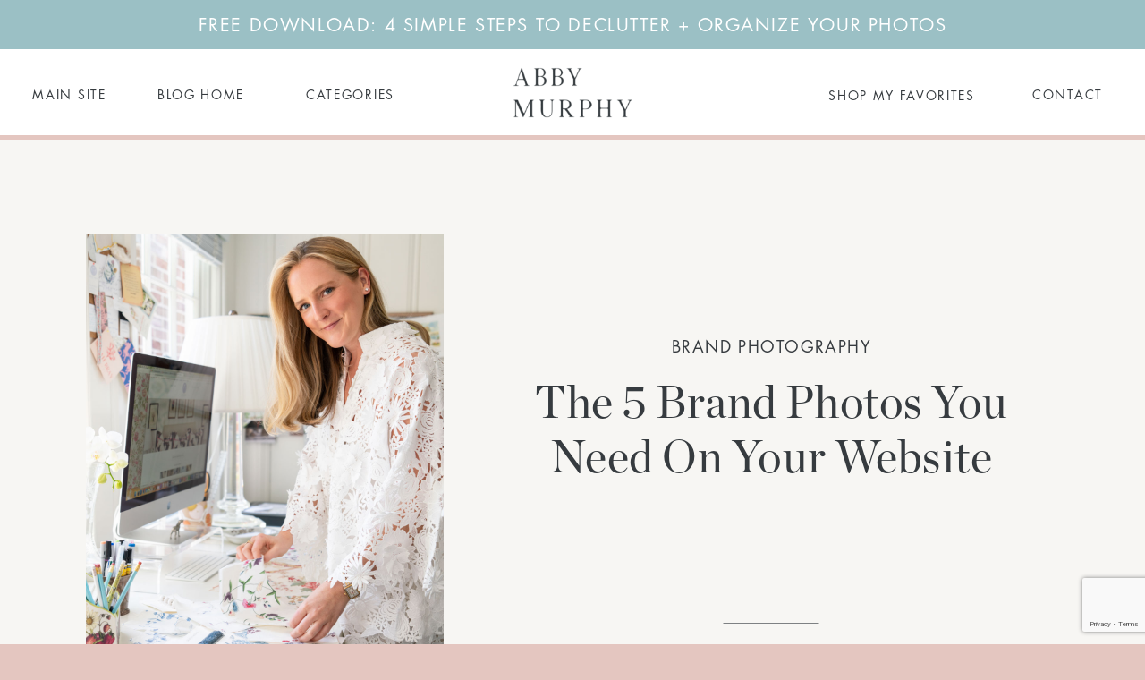

--- FILE ---
content_type: text/html; charset=UTF-8
request_url: https://abbymurphyphoto.com/brand-photos-you-need-on-your-website/
body_size: 48206
content:
<!DOCTYPE html>
<html lang="en-US" class="d">
<head>
<link rel="stylesheet" type="text/css" href="//lib.showit.co/engine/2.6.4/showit.css" />

<style id="reCAPTCHA-style" >.google-recaptcha-container{display:block;clear:both;}
.google-recaptcha-container iframe{margin:0;}
.google-recaptcha-container .plugin-credits a{text-decoration:underline;}</style>
<meta name='robots' content='index, follow, max-image-preview:large, max-snippet:-1, max-video-preview:-1' />

	<!-- This site is optimized with the Yoast SEO plugin v26.0 - https://yoast.com/wordpress/plugins/seo/ -->
	<title>The 5 Brand Photos You Need On Your Website - Abby Murphy</title>
	<meta name="description" content="Calling all creative business owners! I&#039;m sharing the 5 brand photos you need on your website to get your brand photoshoot ideas flowing." />
	<link rel="canonical" href="https://abbymurphyphoto.com/brand-photos-you-need-on-your-website/" />
	<meta property="og:locale" content="en_US" />
	<meta property="og:type" content="article" />
	<meta property="og:title" content="The 5 Brand Photos You Need On Your Website - Abby Murphy" />
	<meta property="og:description" content="Calling all creative business owners! I&#039;m sharing the 5 brand photos you need on your website to get your brand photoshoot ideas flowing." />
	<meta property="og:url" content="https://abbymurphyphoto.com/brand-photos-you-need-on-your-website/" />
	<meta property="og:site_name" content="Abby Murphy" />
	<meta property="article:publisher" content="https://www.facebook.com/AbbyMurphyPhoto/" />
	<meta property="article:published_time" content="2022-02-17T03:24:00+00:00" />
	<meta property="article:modified_time" content="2025-02-14T17:11:32+00:00" />
	<meta property="og:image" content="http://abbymurphyphoto.com/wp-content/uploads/2022/01/5-Brand-Photos-You-Need-On-Your-Website-Abby-Murphy-Photo-Blog-29.jpg" />
	<meta property="og:image:width" content="1200" />
	<meta property="og:image:height" content="1800" />
	<meta property="og:image:type" content="image/jpeg" />
	<meta name="author" content="abbymurphy" />
	<meta name="twitter:card" content="summary_large_image" />
	<meta name="twitter:label1" content="Written by" />
	<meta name="twitter:data1" content="abbymurphy" />
	<meta name="twitter:label2" content="Est. reading time" />
	<meta name="twitter:data2" content="9 minutes" />
	<script type="application/ld+json" class="yoast-schema-graph">{"@context":"https://schema.org","@graph":[{"@type":"Article","@id":"https://abbymurphyphoto.com/brand-photos-you-need-on-your-website/#article","isPartOf":{"@id":"https://abbymurphyphoto.com/brand-photos-you-need-on-your-website/"},"author":{"name":"abbymurphy","@id":"https://abbymurphyphoto.com/#/schema/person/69a525d768fe7e58e54daa0ef8b76937"},"headline":"The 5 Brand Photos You Need On Your Website","datePublished":"2022-02-17T03:24:00+00:00","dateModified":"2025-02-14T17:11:32+00:00","mainEntityOfPage":{"@id":"https://abbymurphyphoto.com/brand-photos-you-need-on-your-website/"},"wordCount":1254,"commentCount":0,"publisher":{"@id":"https://abbymurphyphoto.com/#organization"},"image":{"@id":"https://abbymurphyphoto.com/brand-photos-you-need-on-your-website/#primaryimage"},"thumbnailUrl":"https://abbymurphyphoto.com/wp-content/uploads/2022/01/5-Brand-Photos-You-Need-On-Your-Website-Abby-Murphy-Photo-Blog-29.jpg","articleSection":["Brand Photography"],"inLanguage":"en-US","potentialAction":[{"@type":"CommentAction","name":"Comment","target":["https://abbymurphyphoto.com/brand-photos-you-need-on-your-website/#respond"]}]},{"@type":"WebPage","@id":"https://abbymurphyphoto.com/brand-photos-you-need-on-your-website/","url":"https://abbymurphyphoto.com/brand-photos-you-need-on-your-website/","name":"The 5 Brand Photos You Need On Your Website - Abby Murphy","isPartOf":{"@id":"https://abbymurphyphoto.com/#website"},"primaryImageOfPage":{"@id":"https://abbymurphyphoto.com/brand-photos-you-need-on-your-website/#primaryimage"},"image":{"@id":"https://abbymurphyphoto.com/brand-photos-you-need-on-your-website/#primaryimage"},"thumbnailUrl":"https://abbymurphyphoto.com/wp-content/uploads/2022/01/5-Brand-Photos-You-Need-On-Your-Website-Abby-Murphy-Photo-Blog-29.jpg","datePublished":"2022-02-17T03:24:00+00:00","dateModified":"2025-02-14T17:11:32+00:00","description":"Calling all creative business owners! I'm sharing the 5 brand photos you need on your website to get your brand photoshoot ideas flowing.","breadcrumb":{"@id":"https://abbymurphyphoto.com/brand-photos-you-need-on-your-website/#breadcrumb"},"inLanguage":"en-US","potentialAction":[{"@type":"ReadAction","target":["https://abbymurphyphoto.com/brand-photos-you-need-on-your-website/"]}]},{"@type":"ImageObject","inLanguage":"en-US","@id":"https://abbymurphyphoto.com/brand-photos-you-need-on-your-website/#primaryimage","url":"https://abbymurphyphoto.com/wp-content/uploads/2022/01/5-Brand-Photos-You-Need-On-Your-Website-Abby-Murphy-Photo-Blog-29.jpg","contentUrl":"https://abbymurphyphoto.com/wp-content/uploads/2022/01/5-Brand-Photos-You-Need-On-Your-Website-Abby-Murphy-Photo-Blog-29.jpg","width":1200,"height":1800},{"@type":"BreadcrumbList","@id":"https://abbymurphyphoto.com/brand-photos-you-need-on-your-website/#breadcrumb","itemListElement":[{"@type":"ListItem","position":1,"name":"Home","item":"https://abbymurphyphoto.com/"},{"@type":"ListItem","position":2,"name":"Blog","item":"https://abbymurphyphoto.com/blog/"},{"@type":"ListItem","position":3,"name":"The 5 Brand Photos You Need On Your Website"}]},{"@type":"WebSite","@id":"https://abbymurphyphoto.com/#website","url":"https://abbymurphyphoto.com/","name":"Abby Murphy","description":"Abby Murphy | Charleston, SC Lifestyle Blog","publisher":{"@id":"https://abbymurphyphoto.com/#organization"},"potentialAction":[{"@type":"SearchAction","target":{"@type":"EntryPoint","urlTemplate":"https://abbymurphyphoto.com/?s={search_term_string}"},"query-input":{"@type":"PropertyValueSpecification","valueRequired":true,"valueName":"search_term_string"}}],"inLanguage":"en-US"},{"@type":"Organization","@id":"https://abbymurphyphoto.com/#organization","name":"Abby Murphy Photo","url":"https://abbymurphyphoto.com/","logo":{"@type":"ImageObject","inLanguage":"en-US","@id":"https://abbymurphyphoto.com/#/schema/logo/image/","url":"https://abbymurphyphoto.com/wp-content/uploads/2017/09/AbbyMurphy_Sub_01_Black.png","contentUrl":"https://abbymurphyphoto.com/wp-content/uploads/2017/09/AbbyMurphy_Sub_01_Black.png","width":736,"height":925,"caption":"Abby Murphy Photo"},"image":{"@id":"https://abbymurphyphoto.com/#/schema/logo/image/"},"sameAs":["https://www.facebook.com/AbbyMurphyPhoto/","https://www.instagram.com/abbymurphyphoto/","https://www.linkedin.com","https://www.pinterest.com/abbymurphyphoto/"]},{"@type":"Person","@id":"https://abbymurphyphoto.com/#/schema/person/69a525d768fe7e58e54daa0ef8b76937","name":"abbymurphy","image":{"@type":"ImageObject","inLanguage":"en-US","@id":"https://abbymurphyphoto.com/#/schema/person/image/","url":"https://secure.gravatar.com/avatar/3dc3b52d21ad49c0556936a5e9ee0b849c41e140a2364962e86e25f8e95fc6b9?s=96&d=mm&r=g","contentUrl":"https://secure.gravatar.com/avatar/3dc3b52d21ad49c0556936a5e9ee0b849c41e140a2364962e86e25f8e95fc6b9?s=96&d=mm&r=g","caption":"abbymurphy"},"sameAs":["http://www.abbymurphyphoto.com"]}]}</script>
	<!-- / Yoast SEO plugin. -->


<link rel='dns-prefetch' href='//abby-murphy-photo.kit.com' />
<link rel='dns-prefetch' href='//www.google.com' />
<link rel='dns-prefetch' href='//stats.wp.com' />
<link rel="alternate" type="application/rss+xml" title="Abby Murphy &raquo; Feed" href="https://abbymurphyphoto.com/feed/" />
<link rel="alternate" type="application/rss+xml" title="Abby Murphy &raquo; Comments Feed" href="https://abbymurphyphoto.com/comments/feed/" />
<link rel="alternate" type="application/rss+xml" title="Abby Murphy &raquo; The 5 Brand Photos You Need On Your Website Comments Feed" href="https://abbymurphyphoto.com/brand-photos-you-need-on-your-website/feed/" />
<script type="text/javascript">
/* <![CDATA[ */
window._wpemojiSettings = {"baseUrl":"https:\/\/s.w.org\/images\/core\/emoji\/16.0.1\/72x72\/","ext":".png","svgUrl":"https:\/\/s.w.org\/images\/core\/emoji\/16.0.1\/svg\/","svgExt":".svg","source":{"concatemoji":"https:\/\/abbymurphyphoto.com\/wp-includes\/js\/wp-emoji-release.min.js?ver=6.8.3"}};
/*! This file is auto-generated */
!function(s,n){var o,i,e;function c(e){try{var t={supportTests:e,timestamp:(new Date).valueOf()};sessionStorage.setItem(o,JSON.stringify(t))}catch(e){}}function p(e,t,n){e.clearRect(0,0,e.canvas.width,e.canvas.height),e.fillText(t,0,0);var t=new Uint32Array(e.getImageData(0,0,e.canvas.width,e.canvas.height).data),a=(e.clearRect(0,0,e.canvas.width,e.canvas.height),e.fillText(n,0,0),new Uint32Array(e.getImageData(0,0,e.canvas.width,e.canvas.height).data));return t.every(function(e,t){return e===a[t]})}function u(e,t){e.clearRect(0,0,e.canvas.width,e.canvas.height),e.fillText(t,0,0);for(var n=e.getImageData(16,16,1,1),a=0;a<n.data.length;a++)if(0!==n.data[a])return!1;return!0}function f(e,t,n,a){switch(t){case"flag":return n(e,"\ud83c\udff3\ufe0f\u200d\u26a7\ufe0f","\ud83c\udff3\ufe0f\u200b\u26a7\ufe0f")?!1:!n(e,"\ud83c\udde8\ud83c\uddf6","\ud83c\udde8\u200b\ud83c\uddf6")&&!n(e,"\ud83c\udff4\udb40\udc67\udb40\udc62\udb40\udc65\udb40\udc6e\udb40\udc67\udb40\udc7f","\ud83c\udff4\u200b\udb40\udc67\u200b\udb40\udc62\u200b\udb40\udc65\u200b\udb40\udc6e\u200b\udb40\udc67\u200b\udb40\udc7f");case"emoji":return!a(e,"\ud83e\udedf")}return!1}function g(e,t,n,a){var r="undefined"!=typeof WorkerGlobalScope&&self instanceof WorkerGlobalScope?new OffscreenCanvas(300,150):s.createElement("canvas"),o=r.getContext("2d",{willReadFrequently:!0}),i=(o.textBaseline="top",o.font="600 32px Arial",{});return e.forEach(function(e){i[e]=t(o,e,n,a)}),i}function t(e){var t=s.createElement("script");t.src=e,t.defer=!0,s.head.appendChild(t)}"undefined"!=typeof Promise&&(o="wpEmojiSettingsSupports",i=["flag","emoji"],n.supports={everything:!0,everythingExceptFlag:!0},e=new Promise(function(e){s.addEventListener("DOMContentLoaded",e,{once:!0})}),new Promise(function(t){var n=function(){try{var e=JSON.parse(sessionStorage.getItem(o));if("object"==typeof e&&"number"==typeof e.timestamp&&(new Date).valueOf()<e.timestamp+604800&&"object"==typeof e.supportTests)return e.supportTests}catch(e){}return null}();if(!n){if("undefined"!=typeof Worker&&"undefined"!=typeof OffscreenCanvas&&"undefined"!=typeof URL&&URL.createObjectURL&&"undefined"!=typeof Blob)try{var e="postMessage("+g.toString()+"("+[JSON.stringify(i),f.toString(),p.toString(),u.toString()].join(",")+"));",a=new Blob([e],{type:"text/javascript"}),r=new Worker(URL.createObjectURL(a),{name:"wpTestEmojiSupports"});return void(r.onmessage=function(e){c(n=e.data),r.terminate(),t(n)})}catch(e){}c(n=g(i,f,p,u))}t(n)}).then(function(e){for(var t in e)n.supports[t]=e[t],n.supports.everything=n.supports.everything&&n.supports[t],"flag"!==t&&(n.supports.everythingExceptFlag=n.supports.everythingExceptFlag&&n.supports[t]);n.supports.everythingExceptFlag=n.supports.everythingExceptFlag&&!n.supports.flag,n.DOMReady=!1,n.readyCallback=function(){n.DOMReady=!0}}).then(function(){return e}).then(function(){var e;n.supports.everything||(n.readyCallback(),(e=n.source||{}).concatemoji?t(e.concatemoji):e.wpemoji&&e.twemoji&&(t(e.twemoji),t(e.wpemoji)))}))}((window,document),window._wpemojiSettings);
/* ]]> */
</script>
<link rel='stylesheet' id='jetpack_related-posts-css' href='https://abbymurphyphoto.com/wp-content/plugins/jetpack/modules/related-posts/related-posts.css?ver=20240116' type='text/css' media='all' />
<style id='wp-emoji-styles-inline-css' type='text/css'>

	img.wp-smiley, img.emoji {
		display: inline !important;
		border: none !important;
		box-shadow: none !important;
		height: 1em !important;
		width: 1em !important;
		margin: 0 0.07em !important;
		vertical-align: -0.1em !important;
		background: none !important;
		padding: 0 !important;
	}
</style>
<link rel='stylesheet' id='wp-block-library-css' href='https://abbymurphyphoto.com/wp-content/plugins/gutenberg/build/block-library/style.css?ver=21.6.0' type='text/css' media='all' />
<style id='classic-theme-styles-inline-css' type='text/css'>
/*! This file is auto-generated */
.wp-block-button__link{color:#fff;background-color:#32373c;border-radius:9999px;box-shadow:none;text-decoration:none;padding:calc(.667em + 2px) calc(1.333em + 2px);font-size:1.125em}.wp-block-file__button{background:#32373c;color:#fff;text-decoration:none}
</style>
<link rel='stylesheet' id='mediaelement-css' href='https://abbymurphyphoto.com/wp-includes/js/mediaelement/mediaelementplayer-legacy.min.css?ver=4.2.17' type='text/css' media='all' />
<link rel='stylesheet' id='wp-mediaelement-css' href='https://abbymurphyphoto.com/wp-includes/js/mediaelement/wp-mediaelement.min.css?ver=6.8.3' type='text/css' media='all' />
<style id='jetpack-sharing-buttons-style-inline-css' type='text/css'>
.jetpack-sharing-buttons__services-list{display:flex;flex-direction:row;flex-wrap:wrap;gap:0;list-style-type:none;margin:5px;padding:0}.jetpack-sharing-buttons__services-list.has-small-icon-size{font-size:12px}.jetpack-sharing-buttons__services-list.has-normal-icon-size{font-size:16px}.jetpack-sharing-buttons__services-list.has-large-icon-size{font-size:24px}.jetpack-sharing-buttons__services-list.has-huge-icon-size{font-size:36px}@media print{.jetpack-sharing-buttons__services-list{display:none!important}}.editor-styles-wrapper .wp-block-jetpack-sharing-buttons{gap:0;padding-inline-start:0}ul.jetpack-sharing-buttons__services-list.has-background{padding:1.25em 2.375em}
</style>
<link rel='stylesheet' id='convertkit-broadcasts-css' href='https://abbymurphyphoto.com/wp-content/plugins/convertkit/resources/frontend/css/broadcasts.css?ver=3.0.2' type='text/css' media='all' />
<link rel='stylesheet' id='convertkit-button-css' href='https://abbymurphyphoto.com/wp-content/plugins/convertkit/resources/frontend/css/button.css?ver=3.0.2' type='text/css' media='all' />
<link rel='stylesheet' id='convertkit-form-css' href='https://abbymurphyphoto.com/wp-content/plugins/convertkit/resources/frontend/css/form.css?ver=3.0.2' type='text/css' media='all' />
<link rel='stylesheet' id='convertkit-form-builder-field-css' href='https://abbymurphyphoto.com/wp-content/plugins/convertkit/resources/frontend/css/form-builder.css?ver=3.0.2' type='text/css' media='all' />
<link rel='stylesheet' id='convertkit-form-builder-css' href='https://abbymurphyphoto.com/wp-content/plugins/convertkit/resources/frontend/css/form-builder.css?ver=3.0.2' type='text/css' media='all' />
<style id='global-styles-inline-css' type='text/css'>
:root{--wp--preset--aspect-ratio--square: 1;--wp--preset--aspect-ratio--4-3: 4/3;--wp--preset--aspect-ratio--3-4: 3/4;--wp--preset--aspect-ratio--3-2: 3/2;--wp--preset--aspect-ratio--2-3: 2/3;--wp--preset--aspect-ratio--16-9: 16/9;--wp--preset--aspect-ratio--9-16: 9/16;--wp--preset--color--black: #000000;--wp--preset--color--cyan-bluish-gray: #abb8c3;--wp--preset--color--white: #ffffff;--wp--preset--color--pale-pink: #f78da7;--wp--preset--color--vivid-red: #cf2e2e;--wp--preset--color--luminous-vivid-orange: #ff6900;--wp--preset--color--luminous-vivid-amber: #fcb900;--wp--preset--color--light-green-cyan: #7bdcb5;--wp--preset--color--vivid-green-cyan: #00d084;--wp--preset--color--pale-cyan-blue: #8ed1fc;--wp--preset--color--vivid-cyan-blue: #0693e3;--wp--preset--color--vivid-purple: #9b51e0;--wp--preset--gradient--vivid-cyan-blue-to-vivid-purple: linear-gradient(135deg,rgb(6,147,227) 0%,rgb(155,81,224) 100%);--wp--preset--gradient--light-green-cyan-to-vivid-green-cyan: linear-gradient(135deg,rgb(122,220,180) 0%,rgb(0,208,130) 100%);--wp--preset--gradient--luminous-vivid-amber-to-luminous-vivid-orange: linear-gradient(135deg,rgb(252,185,0) 0%,rgb(255,105,0) 100%);--wp--preset--gradient--luminous-vivid-orange-to-vivid-red: linear-gradient(135deg,rgb(255,105,0) 0%,rgb(207,46,46) 100%);--wp--preset--gradient--very-light-gray-to-cyan-bluish-gray: linear-gradient(135deg,rgb(238,238,238) 0%,rgb(169,184,195) 100%);--wp--preset--gradient--cool-to-warm-spectrum: linear-gradient(135deg,rgb(74,234,220) 0%,rgb(151,120,209) 20%,rgb(207,42,186) 40%,rgb(238,44,130) 60%,rgb(251,105,98) 80%,rgb(254,248,76) 100%);--wp--preset--gradient--blush-light-purple: linear-gradient(135deg,rgb(255,206,236) 0%,rgb(152,150,240) 100%);--wp--preset--gradient--blush-bordeaux: linear-gradient(135deg,rgb(254,205,165) 0%,rgb(254,45,45) 50%,rgb(107,0,62) 100%);--wp--preset--gradient--luminous-dusk: linear-gradient(135deg,rgb(255,203,112) 0%,rgb(199,81,192) 50%,rgb(65,88,208) 100%);--wp--preset--gradient--pale-ocean: linear-gradient(135deg,rgb(255,245,203) 0%,rgb(182,227,212) 50%,rgb(51,167,181) 100%);--wp--preset--gradient--electric-grass: linear-gradient(135deg,rgb(202,248,128) 0%,rgb(113,206,126) 100%);--wp--preset--gradient--midnight: linear-gradient(135deg,rgb(2,3,129) 0%,rgb(40,116,252) 100%);--wp--preset--font-size--small: 13px;--wp--preset--font-size--medium: 20px;--wp--preset--font-size--large: 36px;--wp--preset--font-size--x-large: 42px;--wp--preset--spacing--20: 0.44rem;--wp--preset--spacing--30: 0.67rem;--wp--preset--spacing--40: 1rem;--wp--preset--spacing--50: 1.5rem;--wp--preset--spacing--60: 2.25rem;--wp--preset--spacing--70: 3.38rem;--wp--preset--spacing--80: 5.06rem;--wp--preset--shadow--natural: 6px 6px 9px rgba(0, 0, 0, 0.2);--wp--preset--shadow--deep: 12px 12px 50px rgba(0, 0, 0, 0.4);--wp--preset--shadow--sharp: 6px 6px 0px rgba(0, 0, 0, 0.2);--wp--preset--shadow--outlined: 6px 6px 0px -3px rgb(255, 255, 255), 6px 6px rgb(0, 0, 0);--wp--preset--shadow--crisp: 6px 6px 0px rgb(0, 0, 0);}:where(.is-layout-flex){gap: 0.5em;}:where(.is-layout-grid){gap: 0.5em;}body .is-layout-flex{display: flex;}.is-layout-flex{flex-wrap: wrap;align-items: center;}.is-layout-flex > :is(*, div){margin: 0;}body .is-layout-grid{display: grid;}.is-layout-grid > :is(*, div){margin: 0;}:where(.wp-block-columns.is-layout-flex){gap: 2em;}:where(.wp-block-columns.is-layout-grid){gap: 2em;}:where(.wp-block-post-template.is-layout-flex){gap: 1.25em;}:where(.wp-block-post-template.is-layout-grid){gap: 1.25em;}.has-black-color{color: var(--wp--preset--color--black) !important;}.has-cyan-bluish-gray-color{color: var(--wp--preset--color--cyan-bluish-gray) !important;}.has-white-color{color: var(--wp--preset--color--white) !important;}.has-pale-pink-color{color: var(--wp--preset--color--pale-pink) !important;}.has-vivid-red-color{color: var(--wp--preset--color--vivid-red) !important;}.has-luminous-vivid-orange-color{color: var(--wp--preset--color--luminous-vivid-orange) !important;}.has-luminous-vivid-amber-color{color: var(--wp--preset--color--luminous-vivid-amber) !important;}.has-light-green-cyan-color{color: var(--wp--preset--color--light-green-cyan) !important;}.has-vivid-green-cyan-color{color: var(--wp--preset--color--vivid-green-cyan) !important;}.has-pale-cyan-blue-color{color: var(--wp--preset--color--pale-cyan-blue) !important;}.has-vivid-cyan-blue-color{color: var(--wp--preset--color--vivid-cyan-blue) !important;}.has-vivid-purple-color{color: var(--wp--preset--color--vivid-purple) !important;}.has-black-background-color{background-color: var(--wp--preset--color--black) !important;}.has-cyan-bluish-gray-background-color{background-color: var(--wp--preset--color--cyan-bluish-gray) !important;}.has-white-background-color{background-color: var(--wp--preset--color--white) !important;}.has-pale-pink-background-color{background-color: var(--wp--preset--color--pale-pink) !important;}.has-vivid-red-background-color{background-color: var(--wp--preset--color--vivid-red) !important;}.has-luminous-vivid-orange-background-color{background-color: var(--wp--preset--color--luminous-vivid-orange) !important;}.has-luminous-vivid-amber-background-color{background-color: var(--wp--preset--color--luminous-vivid-amber) !important;}.has-light-green-cyan-background-color{background-color: var(--wp--preset--color--light-green-cyan) !important;}.has-vivid-green-cyan-background-color{background-color: var(--wp--preset--color--vivid-green-cyan) !important;}.has-pale-cyan-blue-background-color{background-color: var(--wp--preset--color--pale-cyan-blue) !important;}.has-vivid-cyan-blue-background-color{background-color: var(--wp--preset--color--vivid-cyan-blue) !important;}.has-vivid-purple-background-color{background-color: var(--wp--preset--color--vivid-purple) !important;}.has-black-border-color{border-color: var(--wp--preset--color--black) !important;}.has-cyan-bluish-gray-border-color{border-color: var(--wp--preset--color--cyan-bluish-gray) !important;}.has-white-border-color{border-color: var(--wp--preset--color--white) !important;}.has-pale-pink-border-color{border-color: var(--wp--preset--color--pale-pink) !important;}.has-vivid-red-border-color{border-color: var(--wp--preset--color--vivid-red) !important;}.has-luminous-vivid-orange-border-color{border-color: var(--wp--preset--color--luminous-vivid-orange) !important;}.has-luminous-vivid-amber-border-color{border-color: var(--wp--preset--color--luminous-vivid-amber) !important;}.has-light-green-cyan-border-color{border-color: var(--wp--preset--color--light-green-cyan) !important;}.has-vivid-green-cyan-border-color{border-color: var(--wp--preset--color--vivid-green-cyan) !important;}.has-pale-cyan-blue-border-color{border-color: var(--wp--preset--color--pale-cyan-blue) !important;}.has-vivid-cyan-blue-border-color{border-color: var(--wp--preset--color--vivid-cyan-blue) !important;}.has-vivid-purple-border-color{border-color: var(--wp--preset--color--vivid-purple) !important;}.has-vivid-cyan-blue-to-vivid-purple-gradient-background{background: var(--wp--preset--gradient--vivid-cyan-blue-to-vivid-purple) !important;}.has-light-green-cyan-to-vivid-green-cyan-gradient-background{background: var(--wp--preset--gradient--light-green-cyan-to-vivid-green-cyan) !important;}.has-luminous-vivid-amber-to-luminous-vivid-orange-gradient-background{background: var(--wp--preset--gradient--luminous-vivid-amber-to-luminous-vivid-orange) !important;}.has-luminous-vivid-orange-to-vivid-red-gradient-background{background: var(--wp--preset--gradient--luminous-vivid-orange-to-vivid-red) !important;}.has-very-light-gray-to-cyan-bluish-gray-gradient-background{background: var(--wp--preset--gradient--very-light-gray-to-cyan-bluish-gray) !important;}.has-cool-to-warm-spectrum-gradient-background{background: var(--wp--preset--gradient--cool-to-warm-spectrum) !important;}.has-blush-light-purple-gradient-background{background: var(--wp--preset--gradient--blush-light-purple) !important;}.has-blush-bordeaux-gradient-background{background: var(--wp--preset--gradient--blush-bordeaux) !important;}.has-luminous-dusk-gradient-background{background: var(--wp--preset--gradient--luminous-dusk) !important;}.has-pale-ocean-gradient-background{background: var(--wp--preset--gradient--pale-ocean) !important;}.has-electric-grass-gradient-background{background: var(--wp--preset--gradient--electric-grass) !important;}.has-midnight-gradient-background{background: var(--wp--preset--gradient--midnight) !important;}.has-small-font-size{font-size: var(--wp--preset--font-size--small) !important;}.has-medium-font-size{font-size: var(--wp--preset--font-size--medium) !important;}.has-large-font-size{font-size: var(--wp--preset--font-size--large) !important;}.has-x-large-font-size{font-size: var(--wp--preset--font-size--x-large) !important;}
:where(.wp-block-columns.is-layout-flex){gap: 2em;}:where(.wp-block-columns.is-layout-grid){gap: 2em;}
:root :where(.wp-block-pullquote){font-size: 1.5em;line-height: 1.6;}
:where(.wp-block-post-template.is-layout-flex){gap: 1.25em;}:where(.wp-block-post-template.is-layout-grid){gap: 1.25em;}
</style>
<link rel='stylesheet' id='griwpc-recaptcha-style-css' href='https://abbymurphyphoto.com/wp-content/plugins/recaptcha-in-wp-comments-form/css/recaptcha.css?ver=9.1.2' type='text/css' media='all' />
<style id='griwpc-recaptcha-style-inline-css' type='text/css'>
.google-recaptcha-container{display:block;clear:both;}
.google-recaptcha-container iframe{margin:0;}
.google-recaptcha-container .plugin-credits a{text-decoration:underline;}
</style>
<link rel='stylesheet' id='pub-style-css' href='https://abbymurphyphoto.com/wp-content/themes/showit/pubs/qwike7q7qseu9npe-3vhew/20260116202341Sdvx3b3/assets/pub.css?ver=1768595033' type='text/css' media='all' />
<script type="text/javascript" src="https://abbymurphyphoto.com/wp-includes/js/jquery/jquery.min.js?ver=3.7.1" id="jquery-core-js"></script>
<script type="text/javascript" id="jquery-core-js-after">
/* <![CDATA[ */
$ = jQuery;
/* ]]> */
</script>
<script type="text/javascript" src="https://abbymurphyphoto.com/wp-content/themes/showit/pubs/qwike7q7qseu9npe-3vhew/20260116202341Sdvx3b3/assets/pub.js?ver=1768595033" id="pub-script-js"></script>
<link rel="https://api.w.org/" href="https://abbymurphyphoto.com/wp-json/" /><link rel="alternate" title="JSON" type="application/json" href="https://abbymurphyphoto.com/wp-json/wp/v2/posts/2962" /><link rel="EditURI" type="application/rsd+xml" title="RSD" href="https://abbymurphyphoto.com/xmlrpc.php?rsd" />
<link rel='shortlink' href='https://abbymurphyphoto.com/?p=2962' />
<link rel="alternate" title="oEmbed (JSON)" type="application/json+oembed" href="https://abbymurphyphoto.com/wp-json/oembed/1.0/embed?url=https%3A%2F%2Fabbymurphyphoto.com%2Fbrand-photos-you-need-on-your-website%2F" />
<link rel="alternate" title="oEmbed (XML)" type="text/xml+oembed" href="https://abbymurphyphoto.com/wp-json/oembed/1.0/embed?url=https%3A%2F%2Fabbymurphyphoto.com%2Fbrand-photos-you-need-on-your-website%2F&#038;format=xml" />
	<style>img#wpstats{display:none}</style>
		<style type="text/css">.recentcomments a{display:inline !important;padding:0 !important;margin:0 !important;}</style>		<style type="text/css" id="wp-custom-css">
			.wp-block-button.custom-button a {
    color: #ffffff !important;           /* Text color */
    background-color: #e39988 !important; /* Button background */
    border-radius: 5px !important;
    padding: 10px 20px !important;
    text-decoration: none !important;
}		</style>
		
<meta charset="UTF-8" />
<meta name="viewport" content="width=device-width, initial-scale=1" />
<link rel="icon" type="image/png" href="//static.showit.co/200/oyZ1DP84R1OfbgZ2SfkI2g/66098/favicon.png" />
<link rel="preconnect" href="https://static.showit.co" />

<link rel="preconnect" href="https://fonts.googleapis.com">
<link rel="preconnect" href="https://fonts.gstatic.com" crossorigin>
<link href="https://fonts.googleapis.com/css?family=Lato:700|Poppins:regular" rel="stylesheet" type="text/css"/>
<style>
@font-face{font-family:Futura;src:url('//static.showit.co/file/hEqAclfkTTijFD_U_D3xUw/66098/futurastd-book.woff');}
@font-face{font-family:Chronicle Display;src:url('//static.showit.co/file/Bws50GB1TbKMxJzTzECSTw/66098/chronicledisp-roman.woff');}
@font-face{font-family:California Palms Thicker;src:url('//static.showit.co/file/aAQXvWm6RO2Xlhbx_tg_ag/66098/californiapalms_script_thicker.woff');}
</style>
<script id="init_data" type="application/json">
{"mobile":{"w":320,"bgFillType":"color","bgColor":"colors-7"},"desktop":{"w":1200,"bgMediaType":"none","bgFillType":"color","bgColor":"colors-7"},"sid":"qwike7q7qseu9npe-3vhew","break":768,"assetURL":"//static.showit.co","contactFormId":"66098/171968","cfAction":"aHR0cHM6Ly9jbGllbnRzZXJ2aWNlLnNob3dpdC5jby9jb250YWN0Zm9ybQ==","sgAction":"aHR0cHM6Ly9jbGllbnRzZXJ2aWNlLnNob3dpdC5jby9zb2NpYWxncmlk","blockData":[{"slug":"announcement-banner","visible":"a","states":[],"d":{"h":55,"w":1200,"bgFillType":"color","bgColor":"#9bc0c5:100","bgMediaType":"none"},"m":{"h":94,"w":320,"locking":{},"bgFillType":"color","bgColor":"#9bc0c5:100","bgMediaType":"none"}},{"slug":"blog-desktop-menu-1","visible":"d","states":[{"d":{"bgFillType":"color","bgColor":"#000000:0","bgMediaType":"none"},"m":{"bgFillType":"color","bgColor":"#000000:0","bgMediaType":"none"},"slug":"view-1"},{"d":{"bgFillType":"color","bgColor":"#000000:0","bgMediaType":"none"},"m":{"bgFillType":"color","bgColor":"#000000:0","bgMediaType":"none"},"slug":"categories-drop-down"},{"d":{"bgFillType":"color","bgColor":"#000000:0","bgMediaType":"none"},"m":{"bgFillType":"color","bgColor":"#000000:0","bgMediaType":"none"},"slug":"shop-drop-down"}],"d":{"h":101,"w":1200,"locking":{"offset":0},"bgFillType":"color","bgColor":"#ffffff","bgMediaType":"none"},"m":{"h":501,"w":320,"locking":{"offset":0,"side":"t"},"bgFillType":"color","bgColor":"#f7f6f3","bgMediaType":"none"},"stateTrans":[{},{},{}]},{"slug":"mobile-menu","visible":"m","states":[{"d":{"bgFillType":"color","bgColor":"#000000:0","bgMediaType":"none"},"m":{"bgFillType":"color","bgColor":"#000000:0","bgMediaType":"none"},"slug":"mobile-view-1"},{"d":{"bgFillType":"color","bgColor":"#000000:0","bgMediaType":"none"},"m":{"bgFillType":"color","bgColor":"#000000:0","bgMediaType":"none"},"slug":"education-dropdown"},{"d":{"bgFillType":"color","bgColor":"#000000:0","bgMediaType":"none"},"m":{"bgFillType":"color","bgColor":"#000000:0","bgMediaType":"none"},"slug":"branding-dropdown"}],"d":{"h":85,"w":1200,"locking":{"offset":0,"side":"st","scrollOffset":1},"bgFillType":"color","bgColor":"#ffffff","bgMediaType":"none"},"m":{"h":496,"w":320,"locking":{"offset":0,"side":"t"},"bgFillType":"color","bgColor":"colors-6","bgMediaType":"none"},"stateTrans":[{},{},{}]},{"slug":"mobile-menu-closed-1","visible":"m","states":[],"d":{"h":200,"w":1200,"bgFillType":"color","bgColor":"#ffffff","bgMediaType":"none"},"m":{"h":50,"w":320,"locking":{"side":"st"},"bgFillType":"color","bgColor":"#ffffff","bgMediaType":"none"}},{"slug":"header","visible":"a","states":[],"d":{"h":719,"w":1200,"bgFillType":"color","bgColor":"colors-6","bgMediaType":"none"},"m":{"h":632,"w":320,"bgFillType":"color","bgColor":"colors-6","bgMediaType":"none"}},{"slug":"blog-sidebar","visible":"d","states":[],"d":{"h":1,"w":1200,"bgFillType":"color","bgColor":"#000000:0","bgMediaType":"none"},"m":{"h":1412,"w":320,"bgFillType":"color","bgColor":"colors-1","bgMediaType":"none"}},{"slug":"post-content","visible":"a","states":[],"d":{"h":229,"w":1200,"nature":"dH","bgFillType":"color","bgColor":"#ffffff","bgMediaType":"none"},"m":{"h":224,"w":320,"nature":"dH","bgFillType":"color","bgColor":"#FFFFFF","bgMediaType":"none"},"ps":[{"trigger":"onscreen","type":"show","block":"webinar-pop-up","once":1}]},{"slug":"comments","visible":"a","states":[],"d":{"h":82,"w":1200,"bgFillType":"color","bgColor":"#ffffff","bgMediaType":"none"},"m":{"h":68,"w":320,"nature":"dH","bgFillType":"color","bgColor":"#ffffff","bgMediaType":"none"}},{"slug":"existing-comments","visible":"a","states":[],"d":{"h":72,"w":1200,"nature":"dH","bgFillType":"color","bgColor":"#ffffff","bgMediaType":"none"},"m":{"h":93,"w":320,"nature":"dH","bgFillType":"color","bgColor":"#ffffff","bgMediaType":"none"}},{"slug":"comments-form","visible":"a","states":[],"d":{"h":105,"w":1200,"nature":"dH","bgFillType":"color","bgColor":"#ffffff","bgMediaType":"none"},"m":{"h":163,"w":320,"nature":"dH","bgFillType":"color","bgColor":"#ffffff","bgMediaType":"none"}},{"slug":"pagination","visible":"a","states":[],"d":{"h":161,"w":1200,"bgFillType":"color","bgColor":"colors-1","bgMediaType":"none"},"m":{"h":65,"w":320,"nature":"dH","bgFillType":"color","bgColor":"colors-6","bgMediaType":"none"}},{"slug":"categories-and-search-1","visible":"m","states":[],"d":{"h":831,"w":1200,"bgFillType":"color","bgColor":"colors-7","bgMediaType":"none"},"m":{"h":478,"w":320,"bgFillType":"color","bgColor":"colors-7","bgMediaType":"none"}},{"slug":"top-resource-simple-photo-reset","visible":"a","states":[],"d":{"h":578,"w":1200,"bgFillType":"color","bgColor":"colors-1","bgMediaType":"none"},"m":{"h":607,"w":320,"bgFillType":"color","bgColor":"colors-6","bgMediaType":"none"}},{"slug":"now-trending-1","visible":"a","states":[],"d":{"h":358,"w":1200,"bgFillType":"color","bgColor":"colors-6","bgMediaType":"none"},"m":{"h":565,"w":320,"bgFillType":"color","bgColor":"colors-6","bgMediaType":"none"}},{"slug":"featured-posts-1","visible":"a","states":[],"d":{"h":829,"w":1200,"bgFillType":"color","bgColor":"colors-6","bgMediaType":"none"},"m":{"h":760,"w":320,"bgFillType":"color","bgColor":"colors-6","bgMediaType":"none"}},{"slug":"more-on-the-site","visible":"a","states":[],"d":{"h":1480,"w":1200,"bgFillType":"color","bgColor":"colors-6","bgMediaType":"none"},"m":{"h":1335,"w":320,"bgFillType":"color","bgColor":"colors-6","bgMediaType":"none"}},{"slug":"about-me","visible":"a","states":[],"d":{"h":758,"w":1200,"bgFillType":"color","bgColor":"colors-7","bgMediaType":"none"},"m":{"h":857,"w":320,"bgFillType":"color","bgColor":"colors-7","bgMediaType":"none"}},{"slug":"footer","visible":"a","states":[],"d":{"h":725,"w":1200,"bgFillType":"color","bgColor":"colors-1","bgMediaType":"none"},"m":{"h":640,"w":320,"bgFillType":"color","bgColor":"#ffffff","bgMediaType":"none"}}],"elementData":[{"type":"text","visible":"a","id":"announcement-banner_0","blockId":"announcement-banner","m":{"x":19,"y":13,"w":283,"h":68,"a":0},"d":{"x":65,"y":15,"w":1070,"h":20,"a":0}},{"type":"text","visible":"d","id":"blog-desktop-menu-1_view-1_7","blockId":"blog-desktop-menu-1","m":{"x":119,"y":186,"w":83,"h":21,"a":0},"d":{"x":174,"y":39,"w":101,"h":21,"a":0,"lockH":"l"}},{"type":"text","visible":"d","id":"blog-desktop-menu-1_view-1_8","blockId":"blog-desktop-menu-1","m":{"x":119,"y":151,"w":83,"h":21,"a":0},"d":{"x":35,"y":39,"w":85,"h":21,"a":0,"lockH":"l"}},{"type":"graphic","visible":"a","id":"blog-desktop-menu-1_view-1_9","blockId":"blog-desktop-menu-1","m":{"x":48,"y":108,"w":224,"h":286,"a":0},"d":{"x":532,"y":19,"w":137,"h":61,"a":0},"c":{"key":"HUeCf41bTeelJ3-4SnU3aw/66098/abby-murphy-blog-logo.png","aspect_ratio":2.22222}},{"type":"text","visible":"d","id":"blog-desktop-menu-1_view-1_10","blockId":"blog-desktop-menu-1","m":{"x":119,"y":221,"w":83,"h":21,"a":0},"d":{"x":340,"y":39,"w":103,"h":21,"a":0,"lockH":"l"}},{"type":"text","visible":"d","id":"blog-desktop-menu-1_view-1_11","blockId":"blog-desktop-menu-1","m":{"x":119,"y":327,"w":83,"h":21,"a":0},"d":{"x":1074,"y":39,"w":79,"h":21,"a":0,"lockH":"r"}},{"type":"text","visible":"a","id":"blog-desktop-menu-1_view-1_12","blockId":"blog-desktop-menu-1","m":{"x":114,"y":11,"w":91.8,"h":17,"a":0},"d":{"x":964,"y":46,"w":49,"h":10,"a":0,"lockH":"r"}},{"type":"simple","visible":"a","id":"blog-desktop-menu-1_view-1_13","blockId":"blog-desktop-menu-1","m":{"x":48,"y":75,"w":224,"h":350.7,"a":0},"d":{"x":0,"y":96,"w":1200,"h":5,"a":0,"lockH":"s"}},{"type":"text","visible":"d","id":"blog-desktop-menu-1_view-1_14","blockId":"blog-desktop-menu-1","m":{"x":119,"y":327,"w":83,"h":21,"a":0},"d":{"x":843,"y":40,"w":170,"h":21,"a":0,"lockH":"r"}},{"type":"simple","visible":"m","id":"blog-desktop-menu-1_categories-drop-down_0","blockId":"blog-desktop-menu-1","m":{"x":0,"y":4,"w":320,"h":45,"a":0},"d":{"x":360,"y":26,"w":480,"h":34,"a":0}},{"type":"icon","visible":"m","id":"blog-desktop-menu-1_categories-drop-down_1","blockId":"blog-desktop-menu-1","m":{"x":205,"y":423,"w":22,"h":19,"a":0},"d":{"x":631.371,"y":467.302,"w":22.08,"h":20.841,"a":0}},{"type":"icon","visible":"m","id":"blog-desktop-menu-1_categories-drop-down_2","blockId":"blog-desktop-menu-1","m":{"x":168,"y":420,"w":26,"h":26,"a":0},"d":{"x":598.126,"y":463.968,"w":26.161,"h":25.008,"a":0}},{"type":"icon","visible":"m","id":"blog-desktop-menu-1_categories-drop-down_3","blockId":"blog-desktop-menu-1","m":{"x":127,"y":420,"w":26,"h":26,"a":0},"d":{"x":561.611,"y":463.968,"w":26.161,"h":25.008,"a":0}},{"type":"icon","visible":"m","id":"blog-desktop-menu-1_categories-drop-down_4","blockId":"blog-desktop-menu-1","m":{"x":93,"y":420,"w":26,"h":26,"a":0},"d":{"x":530,"y":463.968,"w":26.161,"h":25.008,"a":0}},{"type":"simple","visible":"d","id":"blog-desktop-menu-1_categories-drop-down_7","blockId":"blog-desktop-menu-1","m":{"x":48,"y":17,"w":224,"h":80.5,"a":0},"d":{"x":282,"y":101,"w":223,"h":385,"a":0,"lockH":"l"}},{"type":"text","visible":"d","id":"blog-desktop-menu-1_categories-drop-down_8","blockId":"blog-desktop-menu-1","m":{"x":63.214,"y":306.209,"w":185.004,"h":23.011,"a":0},"d":{"x":301,"y":361,"w":186,"h":19,"a":0,"lockH":"l"}},{"type":"icon","visible":"d","id":"blog-desktop-menu-1_categories-drop-down_9","blockId":"blog-desktop-menu-1","m":{"x":135,"y":226,"w":50,"h":50,"a":0},"d":{"x":472,"y":109,"w":25,"h":25,"a":0,"lockH":"l"}},{"type":"text","visible":"d","id":"blog-desktop-menu-1_categories-drop-down_10","blockId":"blog-desktop-menu-1","m":{"x":63.214,"y":306.209,"w":185.004,"h":23.011,"a":0},"d":{"x":311,"y":163,"w":166,"h":19,"a":0,"lockH":"l"}},{"type":"text","visible":"d","id":"blog-desktop-menu-1_categories-drop-down_11","blockId":"blog-desktop-menu-1","m":{"x":63.214,"y":306.209,"w":185.004,"h":23.011,"a":0},"d":{"x":302,"y":411,"w":180,"h":41,"a":0,"lockH":"l"}},{"type":"text","visible":"d","id":"blog-desktop-menu-1_categories-drop-down_12","blockId":"blog-desktop-menu-1","m":{"x":63.214,"y":306.209,"w":185.004,"h":23.011,"a":0},"d":{"x":309,"y":312,"w":166,"h":19,"a":0,"lockH":"l"}},{"type":"text","visible":"d","id":"blog-desktop-menu-1_categories-drop-down_13","blockId":"blog-desktop-menu-1","m":{"x":63.214,"y":306.209,"w":185.004,"h":23.011,"a":0},"d":{"x":311,"y":213,"w":166,"h":19,"a":0,"lockH":"l"}},{"type":"text","visible":"d","id":"blog-desktop-menu-1_categories-drop-down_14","blockId":"blog-desktop-menu-1","m":{"x":119,"y":186,"w":83,"h":21,"a":0},"d":{"x":174,"y":39,"w":101,"h":21,"a":0,"lockH":"l"}},{"type":"text","visible":"d","id":"blog-desktop-menu-1_categories-drop-down_15","blockId":"blog-desktop-menu-1","m":{"x":119,"y":151,"w":83,"h":21,"a":0},"d":{"x":35,"y":39,"w":85,"h":21,"a":0,"lockH":"l"}},{"type":"graphic","visible":"a","id":"blog-desktop-menu-1_categories-drop-down_16","blockId":"blog-desktop-menu-1","m":{"x":48,"y":108,"w":224,"h":286,"a":0},"d":{"x":532,"y":19,"w":137,"h":61,"a":0},"c":{"key":"HUeCf41bTeelJ3-4SnU3aw/66098/abby-murphy-blog-logo.png","aspect_ratio":2.22222}},{"type":"text","visible":"d","id":"blog-desktop-menu-1_categories-drop-down_17","blockId":"blog-desktop-menu-1","m":{"x":119,"y":221,"w":83,"h":21,"a":0},"d":{"x":340,"y":39,"w":103,"h":21,"a":0,"lockH":"l"}},{"type":"text","visible":"d","id":"blog-desktop-menu-1_categories-drop-down_18","blockId":"blog-desktop-menu-1","m":{"x":119,"y":327,"w":83,"h":21,"a":0},"d":{"x":1074,"y":39,"w":79,"h":21,"a":0,"lockH":"r"}},{"type":"text","visible":"a","id":"blog-desktop-menu-1_categories-drop-down_19","blockId":"blog-desktop-menu-1","m":{"x":114,"y":11,"w":91.8,"h":17,"a":0},"d":{"x":964,"y":46,"w":49,"h":10,"a":0,"lockH":"r"}},{"type":"simple","visible":"a","id":"blog-desktop-menu-1_categories-drop-down_20","blockId":"blog-desktop-menu-1","m":{"x":48,"y":75,"w":224,"h":350.7,"a":0},"d":{"x":0,"y":96,"w":1200,"h":5,"a":0,"lockH":"s"}},{"type":"text","visible":"d","id":"blog-desktop-menu-1_categories-drop-down_21","blockId":"blog-desktop-menu-1","m":{"x":119,"y":327,"w":83,"h":21,"a":0},"d":{"x":843,"y":40,"w":170,"h":21,"a":0,"lockH":"r"}},{"type":"text","visible":"d","id":"blog-desktop-menu-1_categories-drop-down_22","blockId":"blog-desktop-menu-1","m":{"x":63.214,"y":306.209,"w":185.004,"h":23.011,"a":0},"d":{"x":311,"y":262,"w":166,"h":19,"a":0,"lockH":"l"}},{"type":"simple","visible":"m","id":"blog-desktop-menu-1_shop-drop-down_0","blockId":"blog-desktop-menu-1","m":{"x":0,"y":4,"w":320,"h":45,"a":0},"d":{"x":360,"y":26,"w":480,"h":34,"a":0}},{"type":"icon","visible":"m","id":"blog-desktop-menu-1_shop-drop-down_1","blockId":"blog-desktop-menu-1","m":{"x":205,"y":423,"w":22,"h":19,"a":0},"d":{"x":631.371,"y":467.302,"w":22.08,"h":20.841,"a":0}},{"type":"icon","visible":"m","id":"blog-desktop-menu-1_shop-drop-down_2","blockId":"blog-desktop-menu-1","m":{"x":168,"y":420,"w":26,"h":26,"a":0},"d":{"x":598.126,"y":463.968,"w":26.161,"h":25.008,"a":0}},{"type":"icon","visible":"m","id":"blog-desktop-menu-1_shop-drop-down_3","blockId":"blog-desktop-menu-1","m":{"x":127,"y":420,"w":26,"h":26,"a":0},"d":{"x":561.611,"y":463.968,"w":26.161,"h":25.008,"a":0}},{"type":"icon","visible":"m","id":"blog-desktop-menu-1_shop-drop-down_4","blockId":"blog-desktop-menu-1","m":{"x":93,"y":420,"w":26,"h":26,"a":0},"d":{"x":530,"y":463.968,"w":26.161,"h":25.008,"a":0}},{"type":"simple","visible":"d","id":"blog-desktop-menu-1_shop-drop-down_7","blockId":"blog-desktop-menu-1","m":{"x":48,"y":17,"w":224,"h":80.5,"a":0},"d":{"x":817,"y":101,"w":223,"h":153,"a":0,"lockH":"r"}},{"type":"icon","visible":"d","id":"blog-desktop-menu-1_shop-drop-down_8","blockId":"blog-desktop-menu-1","m":{"x":135,"y":226,"w":50,"h":50,"a":0},"d":{"x":1007,"y":109,"w":25,"h":25,"a":0,"lockH":"r"}},{"type":"text","visible":"d","id":"blog-desktop-menu-1_shop-drop-down_9","blockId":"blog-desktop-menu-1","m":{"x":63.214,"y":306.209,"w":185.004,"h":23.011,"a":0},"d":{"x":834,"y":160,"w":188,"h":52,"a":0,"lockH":"r"}},{"type":"text","visible":"d","id":"blog-desktop-menu-1_shop-drop-down_10","blockId":"blog-desktop-menu-1","m":{"x":119,"y":186,"w":83,"h":21,"a":0},"d":{"x":174,"y":39,"w":101,"h":21,"a":0,"lockH":"l"}},{"type":"text","visible":"d","id":"blog-desktop-menu-1_shop-drop-down_11","blockId":"blog-desktop-menu-1","m":{"x":119,"y":151,"w":83,"h":21,"a":0},"d":{"x":35,"y":39,"w":85,"h":21,"a":0,"lockH":"l"}},{"type":"graphic","visible":"a","id":"blog-desktop-menu-1_shop-drop-down_12","blockId":"blog-desktop-menu-1","m":{"x":48,"y":108,"w":224,"h":286,"a":0},"d":{"x":532,"y":19,"w":137,"h":61,"a":0},"c":{"key":"HUeCf41bTeelJ3-4SnU3aw/66098/abby-murphy-blog-logo.png","aspect_ratio":2.22222}},{"type":"text","visible":"d","id":"blog-desktop-menu-1_shop-drop-down_13","blockId":"blog-desktop-menu-1","m":{"x":119,"y":221,"w":83,"h":21,"a":0},"d":{"x":340,"y":39,"w":103,"h":21,"a":0,"lockH":"l"}},{"type":"text","visible":"d","id":"blog-desktop-menu-1_shop-drop-down_14","blockId":"blog-desktop-menu-1","m":{"x":119,"y":327,"w":83,"h":21,"a":0},"d":{"x":1074,"y":39,"w":79,"h":21,"a":0,"lockH":"r"}},{"type":"text","visible":"a","id":"blog-desktop-menu-1_shop-drop-down_15","blockId":"blog-desktop-menu-1","m":{"x":114,"y":11,"w":91.8,"h":17,"a":0},"d":{"x":964,"y":46,"w":49,"h":10,"a":0,"lockH":"r"}},{"type":"simple","visible":"a","id":"blog-desktop-menu-1_shop-drop-down_16","blockId":"blog-desktop-menu-1","m":{"x":48,"y":75,"w":224,"h":350.7,"a":0},"d":{"x":0,"y":96,"w":1200,"h":5,"a":0,"lockH":"s"}},{"type":"text","visible":"d","id":"blog-desktop-menu-1_shop-drop-down_17","blockId":"blog-desktop-menu-1","m":{"x":119,"y":327,"w":83,"h":21,"a":0},"d":{"x":843,"y":40,"w":170,"h":21,"a":0,"lockH":"r"}},{"type":"simple","visible":"m","id":"mobile-menu_mobile-view-1_0","blockId":"mobile-menu","m":{"x":0,"y":4,"w":320,"h":45,"a":0},"d":{"x":360,"y":26,"w":480,"h":34,"a":0}},{"type":"simple","visible":"m","id":"mobile-menu_mobile-view-1_1","blockId":"mobile-menu","m":{"x":0,"y":0,"w":320,"h":5,"a":0,"lockV":"t"},"d":{"x":0.167,"y":0,"w":1200,"h":7.003,"a":0,"lockH":"s"}},{"type":"icon","visible":"m","id":"mobile-menu_mobile-view-1_2","blockId":"mobile-menu","m":{"x":280,"y":11,"w":27,"h":29,"a":0},"d":{"x":369,"y":3,"w":100,"h":100,"a":0},"pc":[{"type":"hide","block":"mobile-menu"}]},{"type":"graphic","visible":"m","id":"mobile-menu_mobile-view-1_3","blockId":"mobile-menu","m":{"x":17,"y":6,"w":30,"h":38,"a":0},"d":{"x":22,"y":20,"w":236,"h":45,"a":0,"lockH":"l"},"c":{"key":"wtcpkS5DSM-Hd6nkSNurQQ/66098/abbymurphy_sub_01_black_web.png","aspect_ratio":0.782}},{"type":"icon","visible":"a","id":"mobile-menu_mobile-view-1_4","blockId":"mobile-menu","m":{"x":47,"y":275,"w":16,"h":15,"a":0},"d":{"x":555,"y":230,"w":34,"h":24,"a":0}},{"type":"icon","visible":"a","id":"mobile-menu_mobile-view-1_5","blockId":"mobile-menu","m":{"x":70,"y":276,"w":12,"h":12,"a":0},"d":{"x":600,"y":233,"w":20,"h":18,"a":0}},{"type":"text","visible":"a","id":"mobile-menu_mobile-view-1_6","blockId":"mobile-menu","m":{"x":48,"y":155,"w":77,"h":11,"a":0},"d":{"x":393,"y":103,"w":67,"h":19,"a":0}},{"type":"text","visible":"a","id":"mobile-menu_mobile-view-1_7","blockId":"mobile-menu","m":{"x":48,"y":183,"w":77,"h":11,"a":0},"d":{"x":393,"y":147,"w":67,"h":19,"a":0}},{"type":"text","visible":"a","id":"mobile-menu_mobile-view-1_8","blockId":"mobile-menu","m":{"x":48,"y":211,"w":77,"h":11,"a":0},"d":{"x":393,"y":190,"w":89,"h":19,"a":0}},{"type":"text","visible":"a","id":"mobile-menu_mobile-view-1_9","blockId":"mobile-menu","m":{"x":48,"y":238,"w":77,"h":10,"a":0},"d":{"x":393,"y":234,"w":110,"h":19,"a":0}},{"type":"text","visible":"a","id":"mobile-menu_mobile-view-1_10","blockId":"mobile-menu","m":{"x":148,"y":195,"w":77,"h":11,"a":0},"d":{"x":563,"y":147,"w":109,"h":19,"a":0}},{"type":"text","visible":"a","id":"mobile-menu_mobile-view-1_11","blockId":"mobile-menu","m":{"x":148,"y":222,"w":77,"h":11,"a":0},"d":{"x":563,"y":190,"w":82,"h":19,"a":0}},{"type":"text","visible":"a","id":"mobile-menu_mobile-view-1_12","blockId":"mobile-menu","m":{"x":148,"y":155,"w":90,"h":28,"a":0},"d":{"x":393,"y":275,"w":110,"h":19,"a":0}},{"type":"text","visible":"a","id":"mobile-menu_mobile-view-1_13","blockId":"mobile-menu","m":{"x":45,"y":81,"w":162,"h":35,"a":0},"d":{"x":552,"y":31,"w":96.6,"h":23,"a":0}},{"type":"line","visible":"a","id":"mobile-menu_mobile-view-1_14","blockId":"mobile-menu","m":{"x":45,"y":132,"w":187,"h":1,"a":0},"d":{"x":360,"y":41,"w":480,"h":1,"a":0}},{"type":"graphic","visible":"a","id":"mobile-menu_mobile-view-1_15","blockId":"mobile-menu","m":{"x":0,"y":323,"w":320,"h":173,"a":0},"d":{"x":581,"y":13,"w":39,"h":59,"a":0,"gs":{"s":10}},"c":{"key":"NQQ6nq-4TAW7SuJ1y92_6A/66098/abbymurphy-charleston-brand-photographer-18.jpg","aspect_ratio":0.66722}},{"type":"graphic","visible":"a","id":"mobile-menu_mobile-view-1_16","blockId":"mobile-menu","m":{"x":218,"y":275,"w":62,"h":86,"a":0},"d":{"x":122,"y":110,"w":141,"h":180,"a":0},"c":{"key":"wtcpkS5DSM-Hd6nkSNurQQ/66098/abbymurphy_sub_01_black_web.png","aspect_ratio":0.782}},{"type":"simple","visible":"m","id":"mobile-menu_education-dropdown_0","blockId":"mobile-menu","m":{"x":0,"y":4,"w":320,"h":45,"a":0},"d":{"x":360,"y":26,"w":480,"h":34,"a":0}},{"type":"simple","visible":"m","id":"mobile-menu_education-dropdown_1","blockId":"mobile-menu","m":{"x":0,"y":0,"w":320,"h":5,"a":0,"lockV":"t"},"d":{"x":0.167,"y":0,"w":1200,"h":7.003,"a":0,"lockH":"s"}},{"type":"icon","visible":"m","id":"mobile-menu_education-dropdown_2","blockId":"mobile-menu","m":{"x":280,"y":11,"w":27,"h":29,"a":0},"d":{"x":369,"y":3,"w":100,"h":100,"a":0},"pc":[{"type":"hide","block":"mobile-menu"}]},{"type":"graphic","visible":"m","id":"mobile-menu_education-dropdown_3","blockId":"mobile-menu","m":{"x":17,"y":6,"w":30,"h":38,"a":0},"d":{"x":22,"y":20,"w":236,"h":45,"a":0,"lockH":"l"},"c":{"key":"wtcpkS5DSM-Hd6nkSNurQQ/66098/abbymurphy_sub_01_black_web.png","aspect_ratio":0.782}},{"type":"text","visible":"m","id":"mobile-menu_education-dropdown_4","blockId":"mobile-menu","m":{"x":58,"y":173,"w":205,"h":40,"a":0},"d":{"x":584,"y":129,"w":207,"h":25,"a":0,"lockH":"r"}},{"type":"icon","visible":"m","id":"mobile-menu_education-dropdown_5","blockId":"mobile-menu","m":{"x":280,"y":61,"w":27,"h":29,"a":0},"d":{"x":369,"y":3,"w":100,"h":100,"a":0}},{"type":"text","visible":"m","id":"mobile-menu_education-dropdown_6","blockId":"mobile-menu","m":{"x":58,"y":111,"w":205,"h":41,"a":0},"d":{"x":584,"y":129,"w":207,"h":25,"a":0,"lockH":"r"}},{"type":"simple","visible":"m","id":"mobile-menu_branding-dropdown_0","blockId":"mobile-menu","m":{"x":0,"y":4,"w":320,"h":45,"a":0},"d":{"x":360,"y":26,"w":480,"h":34,"a":0}},{"type":"simple","visible":"m","id":"mobile-menu_branding-dropdown_1","blockId":"mobile-menu","m":{"x":0,"y":0,"w":320,"h":5,"a":0,"lockV":"t"},"d":{"x":0.167,"y":0,"w":1200,"h":7.003,"a":0,"lockH":"s"}},{"type":"icon","visible":"m","id":"mobile-menu_branding-dropdown_2","blockId":"mobile-menu","m":{"x":280,"y":11,"w":27,"h":29,"a":0},"d":{"x":369,"y":3,"w":100,"h":100,"a":0},"pc":[{"type":"hide","block":"mobile-menu"}]},{"type":"graphic","visible":"m","id":"mobile-menu_branding-dropdown_3","blockId":"mobile-menu","m":{"x":17,"y":6,"w":30,"h":38,"a":0},"d":{"x":22,"y":20,"w":236,"h":45,"a":0,"lockH":"l"},"c":{"key":"wtcpkS5DSM-Hd6nkSNurQQ/66098/abbymurphy_sub_01_black_web.png","aspect_ratio":0.782}},{"type":"text","visible":"m","id":"mobile-menu_branding-dropdown_4","blockId":"mobile-menu","m":{"x":58,"y":168,"w":205,"h":24,"a":0},"d":{"x":584,"y":129,"w":207,"h":25,"a":0,"lockH":"r"}},{"type":"icon","visible":"m","id":"mobile-menu_branding-dropdown_5","blockId":"mobile-menu","m":{"x":280,"y":61,"w":27,"h":29,"a":0},"d":{"x":369,"y":3,"w":100,"h":100,"a":0}},{"type":"text","visible":"m","id":"mobile-menu_branding-dropdown_6","blockId":"mobile-menu","m":{"x":58,"y":123,"w":205,"h":20,"a":0},"d":{"x":584,"y":129,"w":207,"h":25,"a":0,"lockH":"r"}},{"type":"icon","visible":"a","id":"mobile-menu-closed-1_0","blockId":"mobile-menu-closed-1","m":{"x":266,"y":6,"w":39,"h":39,"a":0},"d":{"x":575,"y":75,"w":100,"h":100,"a":0},"pc":[{"type":"show","block":"mobile-menu"}]},{"type":"simple","visible":"a","id":"mobile-menu-closed-1_1","blockId":"mobile-menu-closed-1","m":{"x":0,"y":0,"w":320,"h":5,"a":0},"d":{"x":0.167,"y":0,"w":1200,"h":7.003,"a":0,"lockH":"s"}},{"type":"graphic","visible":"a","id":"mobile-menu-closed-1_2","blockId":"mobile-menu-closed-1","m":{"x":17,"y":6,"w":30,"h":38,"a":0},"d":{"x":22,"y":20,"w":236,"h":45,"a":0,"lockH":"l"},"c":{"key":"wtcpkS5DSM-Hd6nkSNurQQ/66098/abbymurphy_sub_01_black_web.png","aspect_ratio":0.782}},{"type":"graphic","visible":"a","id":"header_0","blockId":"header","m":{"x":37,"y":32,"w":247,"h":307,"a":0,"gs":{"s":25}},"d":{"x":56,"y":105,"w":400,"h":540,"a":0,"gs":{"s":70,"t":"cover"}},"c":{"key":"7dQNaq8pTM2eURxzuMcpIw/66098/abbymurphy-charleston-brand-photographer-3.jpg","aspect_ratio":0.66722}},{"type":"text","visible":"a","id":"header_1","blockId":"header","m":{"x":37,"y":406,"w":247,"h":155,"a":0},"d":{"x":510,"y":262,"w":624,"h":243,"a":0}},{"type":"text","visible":"a","id":"header_2","blockId":"header","m":{"x":37,"y":372,"w":247,"h":16,"a":0},"d":{"x":554,"y":216,"w":537,"h":22,"a":0}},{"type":"text","visible":"a","id":"header_3","blockId":"header","m":{"x":107,"y":591,"w":107,"h":24,"a":0},"d":{"x":714,"y":586,"w":216,"h":22,"a":0}},{"type":"line","visible":"d","id":"header_4","blockId":"header","m":{"x":48,"y":285,"w":224,"h":3,"a":0},"d":{"x":769,"y":540,"w":107,"h":1,"a":0}},{"type":"graphic","visible":"a","id":"blog-sidebar_0","blockId":"blog-sidebar","m":{"x":56,"y":111,"w":209,"h":288,"a":0},"d":{"x":899,"y":21,"w":282,"h":390,"a":0,"gs":{"s":100},"lockH":"r"},"c":{"key":"-WkicgdASUCfbQw35JmEkQ/66098/abbymurphy-charleston-brand-photographer-22.jpg","aspect_ratio":0.66722}},{"type":"text","visible":"a","id":"blog-sidebar_1","blockId":"blog-sidebar","m":{"x":67,"y":409,"w":187,"h":140,"a":0},"d":{"x":909,"y":554,"w":262,"h":226,"a":0,"lockH":"r"}},{"type":"icon","visible":"a","id":"blog-sidebar_2","blockId":"blog-sidebar","m":{"x":209,"y":589,"w":30,"h":30,"a":0},"d":{"x":1078,"y":812,"w":27,"h":27,"a":0,"lockH":"r"}},{"type":"icon","visible":"a","id":"blog-sidebar_3","blockId":"blog-sidebar","m":{"x":81,"y":589,"w":30,"h":30,"a":0},"d":{"x":976,"y":812,"w":28,"h":27,"a":0,"lockH":"r"}},{"type":"icon","visible":"a","id":"blog-sidebar_4","blockId":"blog-sidebar","m":{"x":126,"y":592,"w":24,"h":24,"a":0},"d":{"x":1029,"y":815,"w":24,"h":21,"a":0,"lockH":"r"}},{"type":"simple","visible":"a","id":"blog-sidebar_5","blockId":"blog-sidebar","m":{"x":31,"y":649,"w":258,"h":41,"a":0},"d":{"x":932,"y":928,"w":218,"h":45,"a":0,"o":100,"lockH":"r"}},{"type":"icon","visible":"a","id":"blog-sidebar_6","blockId":"blog-sidebar","m":{"x":253,"y":657,"w":25,"h":25,"a":0},"d":{"x":1112,"y":937,"w":19,"h":27,"a":0,"lockH":"r"}},{"type":"text","visible":"a","id":"blog-sidebar_7","blockId":"blog-sidebar","m":{"x":40,"y":657,"w":198,"h":25,"a":0},"d":{"x":951,"y":937,"w":146,"h":28,"a":0,"lockH":"r"}},{"type":"text","visible":"a","id":"blog-sidebar_8","blockId":"blog-sidebar","m":{"x":98,"y":559,"w":125,"h":17,"a":0},"d":{"x":959,"y":469,"w":161,"h":57,"a":0,"lockH":"r"}},{"type":"text","visible":"a","id":"blog-sidebar_9","blockId":"blog-sidebar","m":{"x":98,"y":559,"w":125,"h":17,"a":0},"d":{"x":966,"y":404,"w":147,"h":52,"a":0,"lockH":"r"}},{"type":"text","visible":"a","id":"blog-sidebar_10","blockId":"blog-sidebar","m":{"x":98,"y":559,"w":125,"h":17,"a":0},"d":{"x":959,"y":856,"w":164,"h":44,"a":0,"lockH":"r"}},{"type":"graphic","visible":"a","id":"blog-sidebar_11","blockId":"blog-sidebar","m":{"x":56,"y":111,"w":209,"h":288,"a":0},"d":{"x":909,"y":2668,"w":255,"h":318,"a":0,"gs":{"s":100},"lockH":"r"},"c":{"key":"H-PKhy9ZTlqMDTNXLH4isw/66098/abbymurphy-charleston-brand-photographer-15.jpg","aspect_ratio":0.66722}},{"type":"text","visible":"a","id":"blog-sidebar_12","blockId":"blog-sidebar","m":{"x":20,"y":19,"w":142,"h":11,"a":0},"d":{"x":955,"y":2210,"w":151,"h":24,"a":0,"lockH":"r"}},{"type":"text","visible":"a","id":"blog-sidebar_13","blockId":"blog-sidebar","m":{"x":98,"y":559,"w":125,"h":17,"a":0},"d":{"x":922,"y":2998,"w":230,"h":44,"a":0,"lockH":"r"}},{"type":"graphic","visible":"a","id":"blog-sidebar_14","blockId":"blog-sidebar","m":{"x":56,"y":111,"w":209,"h":288,"a":0},"d":{"x":903,"y":2270,"w":255,"h":318,"a":0,"gs":{"s":70},"lockH":"r"},"c":{"key":"2AsAAIE3Th2H7rlvXdpn6w/66098/the-best-way-to-organize-old-family-photos-abby-murphy-blog-3.jpg","aspect_ratio":0.66714}},{"type":"text","visible":"a","id":"blog-sidebar_15","blockId":"blog-sidebar","m":{"x":98,"y":559,"w":125,"h":17,"a":0},"d":{"x":916,"y":2599,"w":230,"h":44,"a":0,"lockH":"r"}},{"type":"graphic","visible":"a","id":"blog-sidebar_16","blockId":"blog-sidebar","m":{"x":56,"y":111,"w":209,"h":288,"a":0},"d":{"x":902,"y":4098,"w":255,"h":318,"a":0,"gs":{"s":50},"lockH":"r"},"c":{"key":"SpMvM_Ac6Z3FTnoE2-wkhg/66098/a_berry_sweet_first_birthday_strawberry_party_ideas_to_steal_abbymurphy-22.jpg","aspect_ratio":0.66722}},{"type":"text","visible":"a","id":"blog-sidebar_17","blockId":"blog-sidebar","m":{"x":98,"y":559,"w":125,"h":17,"a":0},"d":{"x":915,"y":4429,"w":230,"h":44,"a":0,"lockH":"r"}},{"type":"simple","visible":"m","id":"blog-sidebar_18","blockId":"blog-sidebar","m":{"x":48,"y":212,"w":224,"h":988.4,"a":0},"d":{"x":879,"y":2326,"w":321,"h":569,"a":0,"lockH":"r"}},{"type":"text","visible":"m","id":"blog-sidebar_19","blockId":"blog-sidebar","m":{"x":98,"y":559,"w":125,"h":17,"a":0},"d":{"x":915,"y":2700,"w":249,"h":70,"a":0,"lockH":"r"}},{"type":"simple","visible":"m","id":"blog-sidebar_20","blockId":"blog-sidebar","m":{"x":48,"y":212,"w":224,"h":988.4,"a":0},"d":{"x":944,"y":2803,"w":191,"h":52,"a":0,"lockH":"r"}},{"type":"text","visible":"m","id":"blog-sidebar_21","blockId":"blog-sidebar","m":{"x":20,"y":19,"w":142,"h":11,"a":0},"d":{"x":989,"y":2818,"w":101,"h":21,"a":0,"lockH":"r"}},{"type":"graphic","visible":"m","id":"blog-sidebar_22","blockId":"blog-sidebar","m":{"x":56,"y":111,"w":209,"h":288,"a":0},"d":{"x":937,"y":2363,"w":206,"h":262,"a":0,"gs":{"s":80},"lockH":"r"},"c":{"key":"G3PSh6Y-w7SCdVZBowyXFg/66098/brand_photoshoot_shot_list_7_must-have_shots_for_any_industry_by_abby_murphy.jpg","aspect_ratio":0.5625}},{"type":"text","visible":"m","id":"blog-sidebar_23","blockId":"blog-sidebar","m":{"x":98,"y":559,"w":125,"h":17,"a":0},"d":{"x":938,"y":2653,"w":204,"h":31,"a":0,"lockH":"r"}},{"type":"simple","visible":"a","id":"blog-sidebar_24","blockId":"blog-sidebar","m":{"x":48,"y":212,"w":224,"h":988.4,"a":0},"d":{"x":879,"y":1641,"w":321,"h":511,"a":0,"lockH":"r"}},{"type":"text","visible":"a","id":"blog-sidebar_25","blockId":"blog-sidebar","m":{"x":98,"y":559,"w":125,"h":17,"a":0},"d":{"x":915,"y":1907,"w":249,"h":103,"a":0,"lockH":"r"}},{"type":"simple","visible":"a","id":"blog-sidebar_26","blockId":"blog-sidebar","m":{"x":48,"y":212,"w":224,"h":988.4,"a":0},"d":{"x":944,"y":2048,"w":191,"h":52,"a":0,"lockH":"r"}},{"type":"text","visible":"a","id":"blog-sidebar_27","blockId":"blog-sidebar","m":{"x":20,"y":19,"w":142,"h":11,"a":0},"d":{"x":989,"y":2063,"w":101,"h":21,"a":0,"lockH":"r"}},{"type":"graphic","visible":"a","id":"blog-sidebar_28","blockId":"blog-sidebar","m":{"x":56,"y":111,"w":162,"h":288,"a":0},"d":{"x":887,"y":1666,"w":406,"h":183,"a":0,"gs":{"s":80},"lockH":"r"},"c":{"key":"gW_8-3_V_W-c2BeK51r43g/66098/brand_shoot_essentials_by_abby_murphy.png","aspect_ratio":3}},{"type":"text","visible":"a","id":"blog-sidebar_29","blockId":"blog-sidebar","m":{"x":98,"y":559,"w":125,"h":17,"a":0},"d":{"x":937,"y":1875,"w":204,"h":15,"a":0,"lockH":"r"}},{"type":"simple","visible":"a","id":"blog-sidebar_30","blockId":"blog-sidebar","m":{"x":48,"y":212,"w":224,"h":988.4,"a":0},"d":{"x":876,"y":3077,"w":321,"h":585,"a":0,"lockH":"r"}},{"type":"text","visible":"a","id":"blog-sidebar_31","blockId":"blog-sidebar","m":{"x":98,"y":559,"w":125,"h":17,"a":0},"d":{"x":912,"y":3439,"w":249,"h":101,"a":0,"lockH":"r"}},{"type":"simple","visible":"a","id":"blog-sidebar_32","blockId":"blog-sidebar","m":{"x":48,"y":212,"w":224,"h":988.4,"a":0},"d":{"x":941,"y":3576,"w":191,"h":52,"a":0,"lockH":"r"}},{"type":"text","visible":"a","id":"blog-sidebar_33","blockId":"blog-sidebar","m":{"x":20,"y":19,"w":142,"h":11,"a":0},"d":{"x":986,"y":3591,"w":101,"h":21,"a":0,"lockH":"r"}},{"type":"graphic","visible":"a","id":"blog-sidebar_34","blockId":"blog-sidebar","m":{"x":56,"y":111,"w":209,"h":288,"a":0},"d":{"x":934,"y":3114,"w":206,"h":262,"a":0,"gs":{"s":30},"lockH":"r"},"c":{"key":"_AYbHudugpkJqcgZ3y2mvg/66098/brand_photoshoot_ideas_freebie_mockup.jpg","aspect_ratio":0.67778}},{"type":"text","visible":"a","id":"blog-sidebar_35","blockId":"blog-sidebar","m":{"x":98,"y":559,"w":125,"h":17,"a":0},"d":{"x":935,"y":3404,"w":204,"h":17,"a":0,"lockH":"r"}},{"type":"simple","visible":"a","id":"blog-sidebar_36","blockId":"blog-sidebar","m":{"x":48,"y":212,"w":224,"h":988.4,"a":0},"d":{"x":879,"y":1030,"w":321,"h":585,"a":0,"lockH":"r"}},{"type":"text","visible":"a","id":"blog-sidebar_37","blockId":"blog-sidebar","m":{"x":98,"y":559,"w":125,"h":17,"a":0},"d":{"x":917,"y":1392,"w":245,"h":101,"a":0,"lockH":"r"}},{"type":"simple","visible":"a","id":"blog-sidebar_38","blockId":"blog-sidebar","m":{"x":48,"y":212,"w":224,"h":988.4,"a":0},"d":{"x":944,"y":1529,"w":191,"h":52,"a":0,"lockH":"r"}},{"type":"text","visible":"a","id":"blog-sidebar_39","blockId":"blog-sidebar","m":{"x":20,"y":19,"w":142,"h":11,"a":0},"d":{"x":989,"y":1544,"w":101,"h":21,"a":0,"lockH":"r"}},{"type":"graphic","visible":"a","id":"blog-sidebar_40","blockId":"blog-sidebar","m":{"x":56,"y":111,"w":209,"h":288,"a":0},"d":{"x":937,"y":1067,"w":206,"h":262,"a":0,"gs":{"s":40},"lockH":"r"},"c":{"key":"HLiGPq8krRdVa9QFAPxecw/66098/how_to_organize_iphone_photos_and_prints_abby_murphy_blog-7.jpg","aspect_ratio":0.66722}},{"type":"text","visible":"a","id":"blog-sidebar_41","blockId":"blog-sidebar","m":{"x":98,"y":559,"w":125,"h":17,"a":0},"d":{"x":938,"y":1357,"w":204,"h":17,"a":0,"lockH":"r"}},{"type":"graphic","visible":"a","id":"blog-sidebar_42","blockId":"blog-sidebar","m":{"x":56,"y":111,"w":209,"h":288,"a":0},"d":{"x":902,"y":3696,"w":255,"h":318,"a":0,"gs":{"s":100},"lockH":"r"},"c":{"key":"IkoWst-5gTnavTeQH_Ej-w/66098/how-i-framed-a-vintage-silk-scarf-abby-murphy-blog-2.jpg","aspect_ratio":0.66722}},{"type":"text","visible":"a","id":"blog-sidebar_43","blockId":"blog-sidebar","m":{"x":98,"y":559,"w":125,"h":17,"a":0},"d":{"x":915,"y":4026,"w":230,"h":44,"a":0,"lockH":"r"}},{"type":"graphic","visible":"a","id":"blog-sidebar_44","blockId":"blog-sidebar","m":{"x":56,"y":111,"w":209,"h":288,"a":0},"d":{"x":903,"y":4504,"w":255,"h":318,"a":0,"gs":{"s":100},"lockH":"r"},"c":{"key":"pauZOrS1RbC4HKErjR7J8A/66098/screen_shot_2020-09-21_at_5_20_09_pm.png","aspect_ratio":0.65708}},{"type":"text","visible":"a","id":"blog-sidebar_45","blockId":"blog-sidebar","m":{"x":98,"y":559,"w":125,"h":17,"a":0},"d":{"x":916,"y":4835,"w":230,"h":44,"a":0,"lockH":"r"}},{"type":"graphic","visible":"a","id":"blog-sidebar_46","blockId":"blog-sidebar","m":{"x":56,"y":111,"w":209,"h":288,"a":0},"d":{"x":904,"y":4908,"w":255,"h":318,"a":0,"gs":{"s":100},"lockH":"r"},"c":{"key":"ksq6lWRvQhSFMnFalSVYMg/66098/abby-murphy-photo-7.jpg","aspect_ratio":0.66667}},{"type":"text","visible":"a","id":"blog-sidebar_47","blockId":"blog-sidebar","m":{"x":98,"y":559,"w":125,"h":17,"a":0},"d":{"x":917,"y":5239,"w":230,"h":61,"a":0,"lockH":"r"}},{"type":"text","visible":"a","id":"post-content_0","blockId":"post-content","m":{"x":25,"y":30,"w":270,"h":185,"a":0},"d":{"x":100,"y":68,"w":800,"h":127,"a":0}},{"type":"text","visible":"a","id":"comments_0","blockId":"comments","m":{"x":25,"y":34,"w":198,"h":16,"a":0},"d":{"x":537,"y":30,"w":363,"h":22,"a":0},"pc":[{"type":"show","block":"existing-comments"}]},{"type":"text","visible":"d","id":"comments_1","blockId":"comments","m":{"x":-17,"y":236,"w":239,"h":52,"a":352},"d":{"x":104,"y":11,"w":400,"h":60,"a":0},"pc":[{"type":"show","block":"comments-form"}]},{"type":"text","visible":"a","id":"existing-comments_0","blockId":"existing-comments","m":{"x":25,"y":7,"w":270,"h":86,"a":0},"d":{"x":100,"y":8,"w":800,"h":49,"a":0}},{"type":"simple","visible":"a","id":"comments-form_0","blockId":"comments-form","m":{"x":23.667,"y":17.445,"w":267.014,"h":1.003,"a":0},"d":{"x":100,"y":16,"w":700,"h":1,"a":0}},{"type":"text","visible":"a","id":"comments-form_1","blockId":"comments-form","m":{"x":25,"y":36,"w":270,"h":98,"a":0},"d":{"x":100,"y":28,"w":800,"h":56,"a":0}},{"type":"text","visible":"a","id":"pagination_0","blockId":"pagination","m":{"x":263,"y":22,"w":37,"h":16,"a":0},"d":{"x":754,"y":59,"w":339,"h":29,"a":0}},{"type":"text","visible":"a","id":"pagination_1","blockId":"pagination","m":{"x":20,"y":25,"w":64,"h":11,"a":0},"d":{"x":100,"y":56,"w":350,"h":29,"a":0}},{"type":"text","visible":"d","id":"pagination_3","blockId":"pagination","m":{"x":168,"y":50,"w":142,"h":11,"a":0},"d":{"x":99,"y":83,"w":184,"h":60,"a":0}},{"type":"text","visible":"d","id":"pagination_4","blockId":"pagination","m":{"x":8,"y":66,"w":142,"h":15,"a":0},"d":{"x":895,"y":83,"w":198,"h":60,"a":0}},{"type":"text","visible":"a","id":"pagination_5","blockId":"pagination","m":{"x":110,"y":12,"w":101,"h":36,"a":0},"d":{"x":366,"y":46,"w":248,"h":84,"a":0}},{"type":"graphic","visible":"d","id":"categories-and-search-1_0","blockId":"categories-and-search-1","m":{"x":0,"y":151,"w":320,"h":286,"a":0},"d":{"x":569,"y":96,"w":503,"h":639,"a":0,"gs":{"s":60,"t":"cover","x":50,"y":50}},"c":{"key":"Pf734D06RNaS49vd0tTU6A/66098/style_and_beauty_abby_murphy_photo_blog-5.jpg","aspect_ratio":0.6675}},{"type":"text","visible":"a","id":"categories-and-search-1_1","blockId":"categories-and-search-1","m":{"x":27,"y":42,"w":207,"h":10,"a":0},"d":{"x":87,"y":99,"w":207,"h":14,"a":0}},{"type":"text","visible":"a","id":"categories-and-search-1_2","blockId":"categories-and-search-1","m":{"x":27,"y":89,"w":240,"h":29,"a":0,"trIn":{"cl":"fadeIn","d":"0.5","dl":"0"}},"d":{"x":87,"y":145,"w":363,"h":44,"a":0,"trIn":{"cl":"fadeIn","d":"0.5","dl":"0"}}},{"type":"text","visible":"a","id":"categories-and-search-1_3","blockId":"categories-and-search-1","m":{"x":27,"y":144,"w":240,"h":26,"a":0,"trIn":{"cl":"fadeIn","d":"0.5","dl":"0"}},"d":{"x":87,"y":227,"w":382,"h":44,"a":0,"trIn":{"cl":"fadeIn","d":"0.5","dl":"0"}}},{"type":"text","visible":"a","id":"categories-and-search-1_4","blockId":"categories-and-search-1","m":{"x":27,"y":195,"w":211,"h":29,"a":0,"trIn":{"cl":"fadeIn","d":"0.5","dl":"0"}},"d":{"x":87,"y":308,"w":207,"h":44,"a":0,"trIn":{"cl":"fadeIn","d":"0.5","dl":"0"}}},{"type":"text","visible":"a","id":"categories-and-search-1_5","blockId":"categories-and-search-1","m":{"x":27,"y":250,"w":231,"h":29,"a":0,"trIn":{"cl":"fadeIn","d":"0.5","dl":"0"}},"d":{"x":87,"y":390,"w":368,"h":44,"a":0,"trIn":{"cl":"fadeIn","d":"0.5","dl":"0"}}},{"type":"text","visible":"a","id":"categories-and-search-1_6","blockId":"categories-and-search-1","m":{"x":27,"y":304,"w":274,"h":28,"a":0,"trIn":{"cl":"fadeIn","d":"0.5","dl":"0"}},"d":{"x":87,"y":471,"w":199,"h":44,"a":0,"trIn":{"cl":"fadeIn","d":"0.5","dl":"0"}}},{"type":"simple","visible":"a","id":"categories-and-search-1_7","blockId":"categories-and-search-1","m":{"x":31,"y":386,"w":258,"h":52,"a":0},"d":{"x":87,"y":688,"w":350,"h":68,"a":0,"o":100}},{"type":"icon","visible":"a","id":"categories-and-search-1_8","blockId":"categories-and-search-1","m":{"x":258,"y":405,"w":17,"h":15,"a":0},"d":{"x":385,"y":707,"w":29,"h":31,"a":0}},{"type":"text","visible":"a","id":"categories-and-search-1_9","blockId":"categories-and-search-1","m":{"x":114,"y":11,"w":91.8,"h":17,"a":0},"d":{"x":162,"y":716,"w":63,"h":13,"a":0,"lockH":"r"}},{"type":"text","visible":"a","id":"categories-and-search-1_10","blockId":"categories-and-search-1","m":{"x":48,"y":400,"w":190,"h":21,"a":0},"d":{"x":112,"y":707,"w":252,"h":31,"a":0}},{"type":"graphic","visible":"d","id":"categories-and-search-1_11","blockId":"categories-and-search-1","m":{"x":215,"y":33,"w":133,"h":115,"a":0},"d":{"x":967,"y":175,"w":199,"h":174,"a":0},"c":{"key":"FahwLOMoRsqnFDDdAtBxIw/66098/abbymurphy_mainlogo_white_web.png","aspect_ratio":1.18064}},{"type":"line","visible":"a","id":"categories-and-search-1_12","blockId":"categories-and-search-1","m":{"x":27,"y":128,"w":258,"h":1,"a":0},"d":{"x":87,"y":207,"w":350,"h":1,"a":0}},{"type":"line","visible":"a","id":"categories-and-search-1_13","blockId":"categories-and-search-1","m":{"x":27,"y":182,"w":258,"h":1,"a":0},"d":{"x":87,"y":289,"w":350,"h":1,"a":0}},{"type":"line","visible":"a","id":"categories-and-search-1_14","blockId":"categories-and-search-1","m":{"x":27,"y":236,"w":258,"h":1,"a":0},"d":{"x":87,"y":370,"w":350,"h":1,"a":0}},{"type":"line","visible":"a","id":"categories-and-search-1_15","blockId":"categories-and-search-1","m":{"x":27,"y":290,"w":258,"h":1,"a":0},"d":{"x":87,"y":452,"w":350,"h":1,"a":0}},{"type":"line","visible":"a","id":"categories-and-search-1_16","blockId":"categories-and-search-1","m":{"x":27,"y":344,"w":258,"h":1,"a":0},"d":{"x":87,"y":533,"w":350,"h":1,"a":0}},{"type":"graphic","visible":"a","id":"top-resource-simple-photo-reset_0","blockId":"top-resource-simple-photo-reset","m":{"x":0,"y":0,"w":320,"h":334,"a":0},"d":{"x":101,"y":52,"w":465,"h":477,"a":0,"gs":{"s":60}},"c":{"key":"HLiGPq8krRdVa9QFAPxecw/66098/how_to_organize_iphone_photos_and_prints_abby_murphy_blog-7.jpg","aspect_ratio":0.66722}},{"type":"simple","visible":"d","id":"top-resource-simple-photo-reset_1","blockId":"top-resource-simple-photo-reset","m":{"x":56,"y":148,"w":224,"h":140,"a":0},"d":{"x":564,"y":52,"w":536,"h":477,"a":0}},{"type":"simple","visible":"a","id":"top-resource-simple-photo-reset_2","blockId":"top-resource-simple-photo-reset","m":{"x":25,"y":540,"w":150,"h":39,"a":0},"d":{"x":682,"y":433,"w":202,"h":45,"a":0}},{"type":"text","visible":"a","id":"top-resource-simple-photo-reset_3","blockId":"top-resource-simple-photo-reset","m":{"x":42,"y":554,"w":116,"h":10,"a":0},"d":{"x":702,"y":446,"w":165,"h":19,"a":0}},{"type":"text","visible":"a","id":"top-resource-simple-photo-reset_4","blockId":"top-resource-simple-photo-reset","m":{"x":25,"y":376,"w":233,"h":55,"a":0},"d":{"x":682,"y":145,"w":347,"h":114,"a":0}},{"type":"text","visible":"a","id":"top-resource-simple-photo-reset_5","blockId":"top-resource-simple-photo-reset","m":{"x":25,"y":451,"w":242,"h":94,"a":0},"d":{"x":685,"y":283,"w":344,"h":118,"a":0}},{"type":"text","visible":"a","id":"top-resource-simple-photo-reset_6","blockId":"top-resource-simple-photo-reset","m":{"x":25,"y":353,"w":150,"h":11,"a":0},"d":{"x":685,"y":105,"w":282,"h":19,"a":0}},{"type":"graphic","visible":"a","id":"top-resource-simple-photo-reset_7","blockId":"top-resource-simple-photo-reset","m":{"x":218,"y":247,"w":87,"h":87,"a":0},"d":{"x":489,"y":71,"w":153,"h":153,"a":0},"c":{"key":"xZzObtZPQnaZz-NSskuqyQ/66098/abbymurphy_altlogo_01_black_web.png","aspect_ratio":1}},{"type":"text","visible":"a","id":"now-trending-1_0","blockId":"now-trending-1","m":{"x":57,"y":38,"w":207,"h":10,"a":0},"d":{"x":497,"y":50,"w":207,"h":14,"a":0}},{"type":"graphic","visible":"a","id":"now-trending-1_1","blockId":"now-trending-1","m":{"x":11,"y":85,"w":125,"h":125,"a":0},"d":{"x":-30,"y":134,"w":175,"h":175,"a":0,"gs":{"s":60,"t":"cover","x":50,"y":50}},"c":{"key":"5ixxw8QoQG6yn4E-otkJSw/66098/how-i-framed-a-vintage-silk-scarf-abby-murphy-blog-2.jpg","aspect_ratio":0.66722}},{"type":"graphic","visible":"a","id":"now-trending-1_2","blockId":"now-trending-1","m":{"x":11,"y":246,"w":125,"h":125,"a":0},"d":{"x":400,"y":134,"w":175,"h":175,"a":0,"gs":{"s":60,"t":"cover","x":50,"y":50}},"c":{"key":"HVxzWqkLvf47fi2b1ciC_g/66098/best_photo_storage_box_iris_photo_carrier-1.jpg","aspect_ratio":0.66722}},{"type":"graphic","visible":"a","id":"now-trending-1_3","blockId":"now-trending-1","m":{"x":11,"y":407,"w":125,"h":125,"a":0},"d":{"x":830,"y":134,"w":175,"h":175,"a":0,"gs":{"s":60,"t":"cover","x":50,"y":50}},"c":{"key":"pauZOrS1RbC4HKErjR7J8A/66098/screen_shot_2020-09-21_at_5_20_09_pm.png","aspect_ratio":0.65708}},{"type":"text","visible":"a","id":"now-trending-1_4","blockId":"now-trending-1","m":{"x":149,"y":85,"w":121,"h":10,"a":0},"d":{"x":158,"y":134,"w":150,"h":14,"a":0}},{"type":"text","visible":"a","id":"now-trending-1_5","blockId":"now-trending-1","m":{"x":149,"y":104,"w":160,"h":100,"a":0},"d":{"x":158,"y":170,"w":200,"h":139,"a":0}},{"type":"text","visible":"a","id":"now-trending-1_6","blockId":"now-trending-1","m":{"x":149,"y":246,"w":126,"h":10,"a":0},"d":{"x":589,"y":134,"w":192,"h":14,"a":0}},{"type":"text","visible":"a","id":"now-trending-1_7","blockId":"now-trending-1","m":{"x":149,"y":270,"w":166,"h":101,"a":0},"d":{"x":589,"y":170,"w":200,"h":139,"a":0}},{"type":"text","visible":"a","id":"now-trending-1_8","blockId":"now-trending-1","m":{"x":149,"y":407,"w":126,"h":10,"a":0},"d":{"x":1031,"y":134,"w":150,"h":14,"a":0}},{"type":"text","visible":"a","id":"now-trending-1_9","blockId":"now-trending-1","m":{"x":149,"y":432,"w":160,"h":100,"a":0},"d":{"x":1031,"y":170,"w":213,"h":139,"a":0}},{"type":"graphic","visible":"a","id":"featured-posts-1_0","blockId":"featured-posts-1","m":{"x":35,"y":33,"w":250,"h":325,"a":0},"d":{"x":642,"y":58,"w":486,"h":713,"a":0,"gs":{"s":60,"t":"cover","x":50,"y":50}},"c":{"key":"2AsAAIE3Th2H7rlvXdpn6w/66098/the-best-way-to-organize-old-family-photos-abby-murphy-blog-3.jpg","aspect_ratio":0.66714}},{"type":"simple","visible":"d","id":"featured-posts-1_1","blockId":"featured-posts-1","m":{"x":12,"y":211,"w":296,"h":508,"a":0},"d":{"x":81,"y":58,"w":561,"h":713,"a":0}},{"type":"text","visible":"a","id":"featured-posts-1_2","blockId":"featured-posts-1","m":{"x":35,"y":427,"w":222,"h":100,"a":0},"d":{"x":150,"y":196,"w":463,"h":181,"a":0}},{"type":"line","visible":"d","id":"featured-posts-1_3","blockId":"featured-posts-1","m":{"x":39,"y":426,"w":222,"h":1,"a":0},"d":{"x":152,"y":399,"w":70,"h":1,"a":0}},{"type":"text","visible":"a","id":"featured-posts-1_4","blockId":"featured-posts-1","m":{"x":39,"y":551,"w":235,"h":119,"a":0},"d":{"x":150,"y":454,"w":414,"h":136,"a":0}},{"type":"simple","visible":"a","id":"featured-posts-1_5","blockId":"featured-posts-1","m":{"x":39,"y":692,"w":154,"h":36,"a":0},"d":{"x":150,"y":625,"w":230,"h":56,"a":0}},{"type":"text","visible":"a","id":"featured-posts-1_6","blockId":"featured-posts-1","m":{"x":62,"y":700,"w":107,"h":16,"a":0},"d":{"x":183,"y":640,"w":165,"h":22,"a":0}},{"type":"text","visible":"m","id":"featured-posts-1_7","blockId":"featured-posts-1","m":{"x":39,"y":368,"w":161,"h":52,"a":0},"d":{"x":39,"y":67,"w":280,"h":60,"a":352}},{"type":"text","visible":"d","id":"featured-posts-1_8","blockId":"featured-posts-1","m":{"x":-17,"y":236,"w":239,"h":52,"a":352},"d":{"x":-11,"y":97,"w":323,"h":86,"a":352}},{"type":"text","visible":"a","id":"more-on-the-site_0","blockId":"more-on-the-site","m":{"x":57,"y":32,"w":207,"h":10,"a":0},"d":{"x":457,"y":63,"w":286,"h":14,"a":0}},{"type":"graphic","visible":"a","id":"more-on-the-site_1","blockId":"more-on-the-site","m":{"x":0,"y":80,"w":250,"h":326,"a":0},"d":{"x":-88,"y":144,"w":706,"h":641,"a":0,"gs":{"s":80},"lockH":"ls"},"c":{"key":"DwYWrEeUSPmjTnhlGPHCNA/66098/abbymurphy-charleston-brand-photographer-5.jpg","aspect_ratio":0.66722}},{"type":"text","visible":"a","id":"more-on-the-site_2","blockId":"more-on-the-site","m":{"x":31,"y":441,"w":273,"h":57,"a":0},"d":{"x":707,"y":301,"w":464,"h":117,"a":0}},{"type":"text","visible":"a","id":"more-on-the-site_3","blockId":"more-on-the-site","m":{"x":31,"y":529,"w":222,"h":113,"a":0},"d":{"x":707,"y":464,"w":464,"h":103,"a":0}},{"type":"simple","visible":"a","id":"more-on-the-site_4","blockId":"more-on-the-site","m":{"x":31,"y":670,"w":154,"h":36,"a":0},"d":{"x":707,"y":607,"w":230,"h":56,"a":0}},{"type":"text","visible":"a","id":"more-on-the-site_5","blockId":"more-on-the-site","m":{"x":54,"y":678,"w":107,"h":16,"a":0},"d":{"x":740,"y":622,"w":165,"h":22,"a":0}},{"type":"text","visible":"a","id":"more-on-the-site_6","blockId":"more-on-the-site","m":{"x":106,"y":118,"w":239,"h":52,"a":352},"d":{"x":690,"y":206,"w":225,"h":60,"a":0}},{"type":"graphic","visible":"a","id":"more-on-the-site_7","blockId":"more-on-the-site","m":{"x":0,"y":743,"w":320,"h":243,"a":0},"d":{"x":748,"y":740,"w":706,"h":641,"a":0,"gs":{"s":0},"lockH":"rs"},"c":{"key":"9sZvXuk4RNeuyu3r-_PCtw/66098/abbymurphy-charleston-brand-photographer-24.jpg","aspect_ratio":1.49875}},{"type":"text","visible":"a","id":"more-on-the-site_8","blockId":"more-on-the-site","m":{"x":31,"y":1040,"w":222,"h":62,"a":0},"d":{"x":138,"y":963,"w":464,"h":117,"a":0}},{"type":"text","visible":"a","id":"more-on-the-site_9","blockId":"more-on-the-site","m":{"x":31,"y":1126,"w":222,"h":120,"a":0},"d":{"x":138,"y":1119,"w":438,"h":136,"a":0}},{"type":"simple","visible":"a","id":"more-on-the-site_10","blockId":"more-on-the-site","m":{"x":31,"y":1267,"w":154,"h":36,"a":0},"d":{"x":138,"y":1290,"w":230,"h":56,"a":0}},{"type":"text","visible":"a","id":"more-on-the-site_11","blockId":"more-on-the-site","m":{"x":55,"y":1276,"w":107,"h":16,"a":0},"d":{"x":171,"y":1305,"w":165,"h":22,"a":0}},{"type":"text","visible":"a","id":"more-on-the-site_12","blockId":"more-on-the-site","m":{"x":31,"y":1018,"w":207,"h":10,"a":0},"d":{"x":138,"y":933,"w":246,"h":14,"a":0}},{"type":"graphic","visible":"a","id":"about-me_0","blockId":"about-me","m":{"x":0,"y":0,"w":320,"h":379,"a":0,"trIn":{"cl":"fadeIn","d":"0.5","dl":"0"}},"d":{"x":0,"y":0,"w":498,"h":758,"a":0,"gs":{"s":55,"t":"cover"},"trIn":{"cl":"fadeIn","d":"0.5","dl":"0"},"lockH":"ls"},"c":{"key":"tva2Fvn2RnGjKup2ImnecQ/66098/abbymurphy-charleston-brand-photographer-2.jpg","aspect_ratio":1.49875}},{"type":"text","visible":"a","id":"about-me_1","blockId":"about-me","m":{"x":24,"y":410,"w":247,"h":150,"a":0,"trIn":{"cl":"fadeIn","d":"0.5","dl":"0"}},"d":{"x":615,"y":153,"w":491,"h":181,"a":0,"trIn":{"cl":"fadeIn","d":"0.5","dl":"0"}}},{"type":"line","visible":"a","id":"about-me_2","blockId":"about-me","m":{"x":24,"y":578,"w":222,"h":1,"a":0,"trIn":{"cl":"fadeIn","d":"0.5","dl":"0"}},"d":{"x":615,"y":361,"w":491,"h":1,"a":0,"trIn":{"cl":"fadeIn","d":"0.5","dl":"0"}}},{"type":"text","visible":"a","id":"about-me_3","blockId":"about-me","m":{"x":24,"y":599,"w":247,"h":141,"a":0,"trIn":{"cl":"fadeIn","d":"0.5","dl":"0"}},"d":{"x":615,"y":407,"w":464,"h":141,"a":0,"trIn":{"cl":"fadeIn","d":"0.5","dl":"0"}}},{"type":"simple","visible":"a","id":"about-me_4","blockId":"about-me","m":{"x":24,"y":768,"w":154,"h":36,"a":0,"trIn":{"cl":"fadeIn","d":"0.5","dl":"0"}},"d":{"x":615,"y":582,"w":230,"h":56,"a":0,"trIn":{"cl":"fadeIn","d":"0.5","dl":"0"}}},{"type":"text","visible":"a","id":"about-me_5","blockId":"about-me","m":{"x":47,"y":776,"w":107,"h":16,"a":0,"trIn":{"cl":"fadeIn","d":"0.5","dl":"0"}},"d":{"x":648,"y":597,"w":165,"h":22,"a":0,"trIn":{"cl":"fadeIn","d":"0.5","dl":"0"}}},{"type":"icon","visible":"a","id":"footer_0","blockId":"footer","m":{"x":44,"y":248,"w":16,"h":15,"a":0},"d":{"x":555,"y":242,"w":34,"h":24,"a":0,"lockH":"l"}},{"type":"icon","visible":"a","id":"footer_1","blockId":"footer","m":{"x":67,"y":249,"w":12,"h":12,"a":0},"d":{"x":600,"y":245,"w":20,"h":18,"a":0,"lockH":"l"}},{"type":"text","visible":"a","id":"footer_2","blockId":"footer","m":{"x":45,"y":316,"w":109,"h":27,"a":0},"d":{"x":801,"y":111,"w":157,"h":33,"a":0,"lockH":"r"}},{"type":"text","visible":"a","id":"footer_3","blockId":"footer","m":{"x":44,"y":301,"w":183,"h":12,"a":0},"d":{"x":801,"y":87,"w":299,"h":24,"a":0,"lockH":"r"}},{"type":"text","visible":"a","id":"footer_4","blockId":"footer","m":{"x":45,"y":139,"w":77,"h":11,"a":0},"d":{"x":393,"y":103,"w":67,"h":19,"a":0,"lockH":"l"}},{"type":"text","visible":"a","id":"footer_5","blockId":"footer","m":{"x":45,"y":167,"w":77,"h":11,"a":0},"d":{"x":393,"y":147,"w":67,"h":19,"a":0,"lockH":"l"}},{"type":"text","visible":"a","id":"footer_6","blockId":"footer","m":{"x":45,"y":195,"w":77,"h":11,"a":0},"d":{"x":393,"y":190,"w":89,"h":19,"a":0,"lockH":"l"}},{"type":"text","visible":"a","id":"footer_7","blockId":"footer","m":{"x":45,"y":222,"w":90,"h":11,"a":0},"d":{"x":393,"y":234,"w":110,"h":19,"a":0,"lockH":"l"}},{"type":"text","visible":"a","id":"footer_8","blockId":"footer","m":{"x":145,"y":167,"w":77,"h":11,"a":0},"d":{"x":563,"y":159,"w":109,"h":19,"a":0,"lockH":"l"}},{"type":"text","visible":"a","id":"footer_9","blockId":"footer","m":{"x":145,"y":194,"w":77,"h":11,"a":0},"d":{"x":563,"y":202,"w":82,"h":19,"a":0,"lockH":"l"}},{"type":"graphic","visible":"a","id":"footer_10","blockId":"footer","m":{"x":45,"y":30,"w":62,"h":86,"a":0},"d":{"x":122,"y":110,"w":141,"h":180,"a":0,"lockH":"l"},"c":{"key":"wtcpkS5DSM-Hd6nkSNurQQ/66098/abbymurphy_sub_01_black_web.png","aspect_ratio":0.782}},{"type":"social","visible":"a","id":"footer_11","blockId":"footer","m":{"x":-32,"y":491,"w":399,"h":90,"a":0},"d":{"x":-294,"y":358,"w":1789,"h":323,"a":0,"lockH":"s"}},{"type":"text","visible":"a","id":"footer_12","blockId":"footer","m":{"x":145,"y":139,"w":138,"h":11,"a":0},"d":{"x":563,"y":103,"w":125,"h":36,"a":0,"lockH":"l"}},{"type":"text","visible":"a","id":"footer_13","blockId":"footer","m":{"x":44,"y":358,"w":189,"h":64,"a":0,"trIn":{"cl":"fadeIn","d":0.8,"dl":"0"}},"d":{"x":801,"y":171,"w":271,"h":95,"a":0,"trIn":{"cl":"fadeIn","d":0.8,"dl":"0"},"lockH":"r"}},{"type":"text","visible":"a","id":"footer_14","blockId":"footer","m":{"x":45,"y":441,"w":99,"h":11,"a":0},"d":{"x":802,"y":285,"w":215,"h":19,"a":0,"lockH":"r"}},{"type":"line","visible":"a","id":"footer_15","blockId":"footer","m":{"x":45,"y":458,"w":92,"h":1,"a":0},"d":{"x":801,"y":311,"w":162,"h":1,"a":0,"lockH":"r"}},{"type":"text","visible":"a","id":"footer_16","blockId":"footer","m":{"x":11,"y":595,"w":266,"h":36,"a":0,"trIn":{"cl":"fadeIn","d":0.8,"dl":"0"}},"d":{"x":15,"y":691,"w":703,"h":24,"a":0,"trIn":{"cl":"fadeIn","d":0.8,"dl":"0"},"lockH":"l"}},{"type":"icon","visible":"a","id":"footer_17","blockId":"footer","m":{"x":284,"y":598,"w":28,"h":30,"a":270},"d":{"x":1122,"y":253,"w":63,"h":101,"a":270,"lockH":"r"}}]}
</script>
<link
rel="stylesheet"
type="text/css"
href="https://cdnjs.cloudflare.com/ajax/libs/animate.css/3.4.0/animate.min.css"
/>


<script src="//lib.showit.co/engine/2.6.4/showit-lib.min.js"></script>
<script src="//lib.showit.co/engine/2.6.4/showit.min.js"></script>
<script>

function initPage(){

}
</script>

<style id="si-page-css">
html.m {background-color:rgba(228,198,192,1);}
html.d {background-color:rgba(228,198,192,1);}
.d .se:has(.st-primary) {border-radius:10px;box-shadow:none;opacity:1;overflow:hidden;transition-duration:0.5s;}
.d .st-primary {padding:10px 14px 10px 14px;border-width:0px;border-color:rgba(54,59,63,1);background-color:rgba(54,59,63,1);background-image:none;border-radius:inherit;transition-duration:0.5s;}
.d .st-primary span {color:rgba(255,255,255,1);font-family:'Futura';font-weight:400;font-style:normal;font-size:14px;text-align:center;text-transform:uppercase;letter-spacing:0.15em;line-height:1.8;transition-duration:0.5s;}
.d .se:has(.st-primary:hover), .d .se:has(.trigger-child-hovers:hover .st-primary) {}
.d .st-primary.se-button:hover, .d .trigger-child-hovers:hover .st-primary.se-button {background-color:rgba(54,59,63,1);background-image:none;transition-property:background-color,background-image;}
.d .st-primary.se-button:hover span, .d .trigger-child-hovers:hover .st-primary.se-button span {}
.m .se:has(.st-primary) {border-radius:10px;box-shadow:none;opacity:1;overflow:hidden;}
.m .st-primary {padding:10px 14px 10px 14px;border-width:0px;border-color:rgba(54,59,63,1);background-color:rgba(54,59,63,1);background-image:none;border-radius:inherit;}
.m .st-primary span {color:rgba(255,255,255,1);font-family:'Futura';font-weight:400;font-style:normal;font-size:14px;text-align:center;text-transform:uppercase;letter-spacing:0.2em;line-height:1.8;}
.d .se:has(.st-secondary) {border-radius:10px;box-shadow:none;opacity:1;overflow:hidden;transition-duration:0.5s;}
.d .st-secondary {padding:10px 14px 10px 14px;border-width:2px;border-color:rgba(54,59,63,1);background-color:rgba(0,0,0,0);background-image:none;border-radius:inherit;transition-duration:0.5s;}
.d .st-secondary span {color:rgba(54,59,63,1);font-family:'Futura';font-weight:400;font-style:normal;font-size:14px;text-align:center;text-transform:uppercase;letter-spacing:0.15em;line-height:1.8;transition-duration:0.5s;}
.d .se:has(.st-secondary:hover), .d .se:has(.trigger-child-hovers:hover .st-secondary) {}
.d .st-secondary.se-button:hover, .d .trigger-child-hovers:hover .st-secondary.se-button {border-color:rgba(54,59,63,0.7);background-color:rgba(0,0,0,0);background-image:none;transition-property:border-color,background-color,background-image;}
.d .st-secondary.se-button:hover span, .d .trigger-child-hovers:hover .st-secondary.se-button span {color:rgba(54,59,63,0.7);transition-property:color;}
.m .se:has(.st-secondary) {border-radius:10px;box-shadow:none;opacity:1;overflow:hidden;}
.m .st-secondary {padding:10px 14px 10px 14px;border-width:2px;border-color:rgba(54,59,63,1);background-color:rgba(0,0,0,0);background-image:none;border-radius:inherit;}
.m .st-secondary span {color:rgba(54,59,63,1);font-family:'Futura';font-weight:400;font-style:normal;font-size:14px;text-align:center;text-transform:uppercase;letter-spacing:0.2em;line-height:1.8;}
.d .st-d-title,.d .se-wpt h1 {color:rgba(54,59,63,1);line-height:1.4;letter-spacing:0em;font-size:40px;text-align:center;font-family:'Chronicle Display';font-weight:400;font-style:normal;}
.d .se-wpt h1 {margin-bottom:30px;}
.d .st-d-title.se-rc a {color:rgba(54,59,63,1);}
.d .st-d-title.se-rc a:hover {text-decoration:underline;color:rgba(54,59,63,1);opacity:0.8;}
.m .st-m-title,.m .se-wpt h1 {color:rgba(54,59,63,1);line-height:1.4;letter-spacing:0em;font-size:28px;text-align:center;font-family:'Chronicle Display';font-weight:400;font-style:normal;}
.m .se-wpt h1 {margin-bottom:20px;}
.m .st-m-title.se-rc a {color:rgba(54,59,63,1);}
.m .st-m-title.se-rc a:hover {text-decoration:underline;color:rgba(54,59,63,1);opacity:0.8;}
.d .st-d-heading,.d .se-wpt h2 {color:rgba(54,59,63,1);line-height:1.2;letter-spacing:0em;font-size:30px;text-align:center;font-family:'Chronicle Display';font-weight:400;font-style:normal;}
.d .se-wpt h2 {margin-bottom:24px;}
.d .st-d-heading.se-rc a {color:rgba(54,59,63,1);}
.d .st-d-heading.se-rc a:hover {text-decoration:underline;color:rgba(54,59,63,1);opacity:0.8;}
.m .st-m-heading,.m .se-wpt h2 {color:rgba(54,59,63,1);line-height:1.2;letter-spacing:0em;font-size:30px;text-align:center;font-family:'Chronicle Display';font-weight:400;font-style:normal;}
.m .se-wpt h2 {margin-bottom:24px;}
.m .st-m-heading.se-rc a {color:rgba(54,59,63,1);}
.m .st-m-heading.se-rc a:hover {text-decoration:underline;color:rgba(54,59,63,1);opacity:0.8;}
.d .st-d-subheading,.d .se-wpt h3 {color:rgba(54,59,63,1);line-height:1.2;letter-spacing:0em;font-size:24px;text-align:left;font-family:'Chronicle Display';font-weight:400;font-style:normal;}
.d .se-wpt h3 {margin-bottom:18px;}
.d .st-d-subheading.se-rc a {color:rgba(54,59,63,1);}
.d .st-d-subheading.se-rc a:hover {text-decoration:underline;color:rgba(54,59,63,1);opacity:0.8;}
.m .st-m-subheading,.m .se-wpt h3 {color:rgba(54,59,63,1);line-height:1.2;letter-spacing:0em;font-size:24px;text-align:left;font-family:'Chronicle Display';font-weight:400;font-style:normal;}
.m .se-wpt h3 {margin-bottom:18px;}
.m .st-m-subheading.se-rc a {color:rgba(54,59,63,1);}
.m .st-m-subheading.se-rc a:hover {text-decoration:underline;color:rgba(54,59,63,1);opacity:0.8;}
.d .st-d-paragraph {color:rgba(54,59,63,1);line-height:1.8;letter-spacing:0.1em;font-size:12px;text-align:justify;font-family:'Chronicle Display';font-weight:400;font-style:normal;}
.d .se-wpt p {margin-bottom:16px;}
.d .st-d-paragraph.se-rc a {color:rgba(227,153,136,1);}
.d .st-d-paragraph.se-rc a:hover {text-decoration:underline;color:rgba(54,59,63,1);opacity:0.8;}
.m .st-m-paragraph {color:rgba(54,59,63,1);line-height:1.8;letter-spacing:0.1em;font-size:12px;text-align:justify;font-family:'Chronicle Display';font-weight:400;font-style:normal;}
.m .se-wpt p {margin-bottom:16px;}
.m .st-m-paragraph.se-rc a {color:rgba(227,153,136,1);}
.m .st-m-paragraph.se-rc a:hover {text-decoration:underline;color:rgba(54,59,63,1);opacity:0.8;}
.m .sib-announcement-banner {height:94px;}
.d .sib-announcement-banner {height:55px;}
.m .sib-announcement-banner .ss-bg {background-color:rgba(155,192,197,1);}
.d .sib-announcement-banner .ss-bg {background-color:rgba(155,192,197,1);}
.d .sie-announcement-banner_0 {left:65px;top:15px;width:1070px;height:20px;}
.m .sie-announcement-banner_0 {left:19px;top:13px;width:283px;height:68px;}
.d .sie-announcement-banner_0-text {color:rgba(255,255,255,1);text-transform:uppercase;letter-spacing:0.08em;font-size:20px;text-align:center;font-family:'Futura';font-weight:400;font-style:normal;}
.m .sie-announcement-banner_0-text {color:rgba(255,255,255,1);text-transform:uppercase;letter-spacing:0.08em;font-size:16px;text-align:center;font-family:'Futura';font-weight:400;font-style:normal;}
.sib-blog-desktop-menu-1 {z-index:1;}
.m .sib-blog-desktop-menu-1 {height:501px;display:none;}
.d .sib-blog-desktop-menu-1 {height:101px;}
.m .sib-blog-desktop-menu-1 .ss-bg {background-color:rgba(247,246,243,1);}
.d .sib-blog-desktop-menu-1 .ss-bg {background-color:rgba(255,255,255,1);}
.m .sib-blog-desktop-menu-1 .sis-blog-desktop-menu-1_view-1 {background-color:rgba(0,0,0,0);}
.d .sib-blog-desktop-menu-1 .sis-blog-desktop-menu-1_view-1 {background-color:rgba(0,0,0,0);}
.d .sie-blog-desktop-menu-1_view-1_7:hover {opacity:0.5;transition-duration:0.5s;transition-property:opacity;}
.m .sie-blog-desktop-menu-1_view-1_7:hover {opacity:0.5;transition-duration:0.5s;transition-property:opacity;}
.d .sie-blog-desktop-menu-1_view-1_7 {left:174px;top:39px;width:101px;height:21px;transition-duration:0.5s;transition-property:opacity;}
.m .sie-blog-desktop-menu-1_view-1_7 {left:119px;top:186px;width:83px;height:21px;display:none;transition-duration:0.5s;transition-property:opacity;}
.d .sie-blog-desktop-menu-1_view-1_7-text:hover {}
.m .sie-blog-desktop-menu-1_view-1_7-text:hover {}
.d .sie-blog-desktop-menu-1_view-1_7-text {color:rgba(54,59,63,1);text-transform:uppercase;line-height:1.8;letter-spacing:0.12em;font-size:14px;text-align:center;font-family:'Futura';font-weight:400;font-style:normal;}
.m .sie-blog-desktop-menu-1_view-1_7-text {color:rgba(131,132,127,1);text-transform:uppercase;line-height:1.8;letter-spacing:0.12em;font-size:14px;text-align:center;font-family:'Lato';font-weight:700;font-style:normal;}
.d .sie-blog-desktop-menu-1_view-1_8:hover {opacity:0.5;transition-duration:0.5s;transition-property:opacity;}
.m .sie-blog-desktop-menu-1_view-1_8:hover {opacity:0.5;transition-duration:0.5s;transition-property:opacity;}
.d .sie-blog-desktop-menu-1_view-1_8 {left:35px;top:39px;width:85px;height:21px;transition-duration:0.5s;transition-property:opacity;}
.m .sie-blog-desktop-menu-1_view-1_8 {left:119px;top:151px;width:83px;height:21px;display:none;transition-duration:0.5s;transition-property:opacity;}
.d .sie-blog-desktop-menu-1_view-1_8-text:hover {}
.m .sie-blog-desktop-menu-1_view-1_8-text:hover {}
.d .sie-blog-desktop-menu-1_view-1_8-text {color:rgba(54,59,63,1);text-transform:uppercase;line-height:1.8;letter-spacing:0.12em;font-size:14px;text-align:center;font-family:'Futura';font-weight:400;font-style:normal;}
.m .sie-blog-desktop-menu-1_view-1_8-text {color:rgba(131,132,127,1);text-transform:uppercase;line-height:1.8;letter-spacing:0.12em;font-size:14px;text-align:center;font-family:'Lato';font-weight:700;font-style:normal;}
.d .sie-blog-desktop-menu-1_view-1_9 {left:532px;top:19px;width:137px;height:61px;}
.m .sie-blog-desktop-menu-1_view-1_9 {left:48px;top:108px;width:224px;height:286px;}
.d .sie-blog-desktop-menu-1_view-1_9 .se-img {background-repeat:no-repeat;background-size:cover;background-position:50% 50%;border-radius:inherit;}
.m .sie-blog-desktop-menu-1_view-1_9 .se-img {background-repeat:no-repeat;background-size:cover;background-position:50% 50%;border-radius:inherit;}
.d .sie-blog-desktop-menu-1_view-1_10:hover {opacity:0.5;transition-duration:0.5s;transition-property:opacity;}
.m .sie-blog-desktop-menu-1_view-1_10:hover {opacity:0.5;transition-duration:0.5s;transition-property:opacity;}
.d .sie-blog-desktop-menu-1_view-1_10 {left:340px;top:39px;width:103px;height:21px;transition-duration:0.5s;transition-property:opacity;}
.m .sie-blog-desktop-menu-1_view-1_10 {left:119px;top:221px;width:83px;height:21px;display:none;transition-duration:0.5s;transition-property:opacity;}
.d .sie-blog-desktop-menu-1_view-1_10-text:hover {}
.m .sie-blog-desktop-menu-1_view-1_10-text:hover {}
.d .sie-blog-desktop-menu-1_view-1_10-text {color:rgba(54,59,63,1);text-transform:uppercase;line-height:1.8;letter-spacing:0.12em;font-size:14px;text-align:center;font-family:'Futura';font-weight:400;font-style:normal;}
.m .sie-blog-desktop-menu-1_view-1_10-text {color:rgba(131,132,127,1);text-transform:uppercase;line-height:1.8;letter-spacing:0.12em;font-size:14px;text-align:center;font-family:'Lato';font-weight:700;font-style:normal;}
.d .sie-blog-desktop-menu-1_view-1_11:hover {opacity:0.5;transition-duration:0.5s;transition-property:opacity;}
.m .sie-blog-desktop-menu-1_view-1_11:hover {opacity:0.5;transition-duration:0.5s;transition-property:opacity;}
.d .sie-blog-desktop-menu-1_view-1_11 {left:1074px;top:39px;width:79px;height:21px;transition-duration:0.5s;transition-property:opacity;}
.m .sie-blog-desktop-menu-1_view-1_11 {left:119px;top:327px;width:83px;height:21px;display:none;transition-duration:0.5s;transition-property:opacity;}
.d .sie-blog-desktop-menu-1_view-1_11-text:hover {}
.m .sie-blog-desktop-menu-1_view-1_11-text:hover {}
.d .sie-blog-desktop-menu-1_view-1_11-text {color:rgba(54,59,63,1);text-transform:uppercase;line-height:1.8;letter-spacing:0.12em;font-size:14px;text-align:center;font-family:'Futura';font-weight:400;font-style:normal;}
.m .sie-blog-desktop-menu-1_view-1_11-text {color:rgba(131,132,127,1);text-transform:uppercase;line-height:1.8;letter-spacing:0.12em;font-size:14px;text-align:center;font-family:'Lato';font-weight:700;font-style:normal;}
.d .sie-blog-desktop-menu-1_view-1_12 {left:964px;top:46px;width:49px;height:10px;}
.m .sie-blog-desktop-menu-1_view-1_12 {left:114px;top:11px;width:91.8px;height:17px;}
.d .sie-blog-desktop-menu-1_view-1_12-text {font-size:10px;}
.d .sie-blog-desktop-menu-1_view-1_13 {left:0px;top:96px;width:1200px;height:5px;}
.m .sie-blog-desktop-menu-1_view-1_13 {left:48px;top:75px;width:224px;height:350.7px;}
.d .sie-blog-desktop-menu-1_view-1_13 .se-simple:hover {}
.m .sie-blog-desktop-menu-1_view-1_13 .se-simple:hover {}
.d .sie-blog-desktop-menu-1_view-1_13 .se-simple {background-color:rgba(228,198,192,1);}
.m .sie-blog-desktop-menu-1_view-1_13 .se-simple {background-color:rgba(228,198,192,1);}
.d .sie-blog-desktop-menu-1_view-1_14:hover {opacity:0.5;transition-duration:0.5s;transition-property:opacity;}
.m .sie-blog-desktop-menu-1_view-1_14:hover {opacity:0.5;transition-duration:0.5s;transition-property:opacity;}
.d .sie-blog-desktop-menu-1_view-1_14 {left:843px;top:40px;width:170px;height:21px;transition-duration:0.5s;transition-property:opacity;}
.m .sie-blog-desktop-menu-1_view-1_14 {left:119px;top:327px;width:83px;height:21px;display:none;transition-duration:0.5s;transition-property:opacity;}
.d .sie-blog-desktop-menu-1_view-1_14-text:hover {}
.m .sie-blog-desktop-menu-1_view-1_14-text:hover {}
.d .sie-blog-desktop-menu-1_view-1_14-text {color:rgba(54,59,63,1);text-transform:uppercase;line-height:1.8;letter-spacing:0.12em;font-size:14px;text-align:center;font-family:'Futura';font-weight:400;font-style:normal;}
.m .sie-blog-desktop-menu-1_view-1_14-text {color:rgba(131,132,127,1);text-transform:uppercase;line-height:1.8;letter-spacing:0.12em;font-size:14px;text-align:center;font-family:'Lato';font-weight:700;font-style:normal;}
.m .sib-blog-desktop-menu-1 .sis-blog-desktop-menu-1_categories-drop-down {background-color:rgba(0,0,0,0);}
.d .sib-blog-desktop-menu-1 .sis-blog-desktop-menu-1_categories-drop-down {background-color:rgba(0,0,0,0);}
.d .sie-blog-desktop-menu-1_categories-drop-down_0 {left:360px;top:26px;width:480px;height:34px;display:none;}
.m .sie-blog-desktop-menu-1_categories-drop-down_0 {left:0px;top:4px;width:320px;height:45px;}
.d .sie-blog-desktop-menu-1_categories-drop-down_0 .se-simple:hover {}
.m .sie-blog-desktop-menu-1_categories-drop-down_0 .se-simple:hover {}
.d .sie-blog-desktop-menu-1_categories-drop-down_0 .se-simple {background-color:rgba(131,132,127,1);}
.m .sie-blog-desktop-menu-1_categories-drop-down_0 .se-simple {background-color:rgba(255,255,255,1);}
.d .sie-blog-desktop-menu-1_categories-drop-down_1 {left:631.371px;top:467.302px;width:22.08px;height:20.841px;display:none;}
.m .sie-blog-desktop-menu-1_categories-drop-down_1 {left:205px;top:423px;width:22px;height:19px;}
.d .sie-blog-desktop-menu-1_categories-drop-down_1 svg {fill:rgba(255,255,255,1);}
.m .sie-blog-desktop-menu-1_categories-drop-down_1 svg {fill:rgba(131,132,127,1);}
.d .sie-blog-desktop-menu-1_categories-drop-down_2 {left:598.126px;top:463.968px;width:26.161px;height:25.008px;display:none;}
.m .sie-blog-desktop-menu-1_categories-drop-down_2 {left:168px;top:420px;width:26px;height:26px;}
.d .sie-blog-desktop-menu-1_categories-drop-down_2 svg {fill:rgba(255,255,255,1);}
.m .sie-blog-desktop-menu-1_categories-drop-down_2 svg {fill:rgba(131,132,127,1);}
.d .sie-blog-desktop-menu-1_categories-drop-down_3 {left:561.611px;top:463.968px;width:26.161px;height:25.008px;display:none;}
.m .sie-blog-desktop-menu-1_categories-drop-down_3 {left:127px;top:420px;width:26px;height:26px;}
.d .sie-blog-desktop-menu-1_categories-drop-down_3 svg {fill:rgba(255,255,255,1);}
.m .sie-blog-desktop-menu-1_categories-drop-down_3 svg {fill:rgba(131,132,127,1);}
.d .sie-blog-desktop-menu-1_categories-drop-down_4 {left:530px;top:463.968px;width:26.161px;height:25.008px;display:none;}
.m .sie-blog-desktop-menu-1_categories-drop-down_4 {left:93px;top:420px;width:26px;height:26px;}
.d .sie-blog-desktop-menu-1_categories-drop-down_4 svg {fill:rgba(255,255,255,1);}
.m .sie-blog-desktop-menu-1_categories-drop-down_4 svg {fill:rgba(131,132,127,1);}
.d .sie-blog-desktop-menu-1_categories-drop-down_7 {left:282px;top:101px;width:223px;height:385px;}
.m .sie-blog-desktop-menu-1_categories-drop-down_7 {left:48px;top:17px;width:224px;height:80.5px;display:none;}
.d .sie-blog-desktop-menu-1_categories-drop-down_7 .se-simple:hover {}
.m .sie-blog-desktop-menu-1_categories-drop-down_7 .se-simple:hover {}
.d .sie-blog-desktop-menu-1_categories-drop-down_7 .se-simple {background-color:rgba(255,255,255,1);}
.m .sie-blog-desktop-menu-1_categories-drop-down_7 .se-simple {background-color:rgba(131,132,127,1);}
.d .sie-blog-desktop-menu-1_categories-drop-down_8 {left:301px;top:361px;width:186px;height:19px;}
.m .sie-blog-desktop-menu-1_categories-drop-down_8 {left:63.214px;top:306.209px;width:185.004px;height:23.011px;display:none;}
.d .sie-blog-desktop-menu-1_categories-drop-down_8-text {color:rgba(54,59,63,1);text-transform:uppercase;line-height:1.8;letter-spacing:0.12em;font-size:14px;text-align:center;font-family:'Futura';font-weight:400;font-style:normal;}
.m .sie-blog-desktop-menu-1_categories-drop-down_8-text {color:rgba(131,132,127,1);text-transform:uppercase;line-height:1.8;letter-spacing:0.12em;font-size:14px;text-align:center;font-family:'Lato';font-weight:700;font-style:normal;}
.d .sie-blog-desktop-menu-1_categories-drop-down_9 {left:472px;top:109px;width:25px;height:25px;}
.m .sie-blog-desktop-menu-1_categories-drop-down_9 {left:135px;top:226px;width:50px;height:50px;display:none;}
.d .sie-blog-desktop-menu-1_categories-drop-down_9 svg {fill:rgba(54,59,63,1);}
.m .sie-blog-desktop-menu-1_categories-drop-down_9 svg {fill:rgba(240,234,219,1);}
.d .sie-blog-desktop-menu-1_categories-drop-down_10 {left:311px;top:163px;width:166px;height:19px;}
.m .sie-blog-desktop-menu-1_categories-drop-down_10 {left:63.214px;top:306.209px;width:185.004px;height:23.011px;display:none;}
.d .sie-blog-desktop-menu-1_categories-drop-down_10-text {color:rgba(54,59,63,1);text-transform:uppercase;line-height:1.8;letter-spacing:0.12em;font-size:14px;text-align:center;font-family:'Futura';font-weight:400;font-style:normal;}
.m .sie-blog-desktop-menu-1_categories-drop-down_10-text {color:rgba(131,132,127,1);text-transform:uppercase;line-height:1.8;letter-spacing:0.12em;font-size:14px;text-align:center;font-family:'Lato';font-weight:700;font-style:normal;}
.d .sie-blog-desktop-menu-1_categories-drop-down_11 {left:302px;top:411px;width:180px;height:41px;}
.m .sie-blog-desktop-menu-1_categories-drop-down_11 {left:63.214px;top:306.209px;width:185.004px;height:23.011px;display:none;}
.d .sie-blog-desktop-menu-1_categories-drop-down_11-text {color:rgba(54,59,63,1);text-transform:uppercase;line-height:1.8;letter-spacing:0.12em;font-size:14px;text-align:center;font-family:'Futura';font-weight:400;font-style:normal;}
.m .sie-blog-desktop-menu-1_categories-drop-down_11-text {color:rgba(131,132,127,1);text-transform:uppercase;line-height:1.8;letter-spacing:0.12em;font-size:14px;text-align:center;font-family:'Lato';font-weight:700;font-style:normal;}
.d .sie-blog-desktop-menu-1_categories-drop-down_12 {left:309px;top:312px;width:166px;height:19px;}
.m .sie-blog-desktop-menu-1_categories-drop-down_12 {left:63.214px;top:306.209px;width:185.004px;height:23.011px;display:none;}
.d .sie-blog-desktop-menu-1_categories-drop-down_12-text {color:rgba(54,59,63,1);text-transform:uppercase;line-height:1.8;letter-spacing:0.12em;font-size:14px;text-align:center;font-family:'Futura';font-weight:400;font-style:normal;}
.m .sie-blog-desktop-menu-1_categories-drop-down_12-text {color:rgba(131,132,127,1);text-transform:uppercase;line-height:1.8;letter-spacing:0.12em;font-size:14px;text-align:center;font-family:'Lato';font-weight:700;font-style:normal;}
.d .sie-blog-desktop-menu-1_categories-drop-down_13 {left:311px;top:213px;width:166px;height:19px;}
.m .sie-blog-desktop-menu-1_categories-drop-down_13 {left:63.214px;top:306.209px;width:185.004px;height:23.011px;display:none;}
.d .sie-blog-desktop-menu-1_categories-drop-down_13-text {color:rgba(54,59,63,1);text-transform:uppercase;line-height:1.8;letter-spacing:0.12em;font-size:14px;text-align:center;font-family:'Futura';font-weight:400;font-style:normal;}
.m .sie-blog-desktop-menu-1_categories-drop-down_13-text {color:rgba(131,132,127,1);text-transform:uppercase;line-height:1.8;letter-spacing:0.12em;font-size:14px;text-align:center;font-family:'Lato';font-weight:700;font-style:normal;}
.d .sie-blog-desktop-menu-1_categories-drop-down_14:hover {opacity:0.5;transition-duration:0.5s;transition-property:opacity;}
.m .sie-blog-desktop-menu-1_categories-drop-down_14:hover {opacity:0.5;transition-duration:0.5s;transition-property:opacity;}
.d .sie-blog-desktop-menu-1_categories-drop-down_14 {left:174px;top:39px;width:101px;height:21px;transition-duration:0.5s;transition-property:opacity;}
.m .sie-blog-desktop-menu-1_categories-drop-down_14 {left:119px;top:186px;width:83px;height:21px;display:none;transition-duration:0.5s;transition-property:opacity;}
.d .sie-blog-desktop-menu-1_categories-drop-down_14-text:hover {}
.m .sie-blog-desktop-menu-1_categories-drop-down_14-text:hover {}
.d .sie-blog-desktop-menu-1_categories-drop-down_14-text {color:rgba(54,59,63,1);text-transform:uppercase;line-height:1.8;letter-spacing:0.12em;font-size:14px;text-align:center;font-family:'Futura';font-weight:400;font-style:normal;}
.m .sie-blog-desktop-menu-1_categories-drop-down_14-text {color:rgba(131,132,127,1);text-transform:uppercase;line-height:1.8;letter-spacing:0.12em;font-size:14px;text-align:center;font-family:'Lato';font-weight:700;font-style:normal;}
.d .sie-blog-desktop-menu-1_categories-drop-down_15:hover {opacity:0.5;transition-duration:0.5s;transition-property:opacity;}
.m .sie-blog-desktop-menu-1_categories-drop-down_15:hover {opacity:0.5;transition-duration:0.5s;transition-property:opacity;}
.d .sie-blog-desktop-menu-1_categories-drop-down_15 {left:35px;top:39px;width:85px;height:21px;transition-duration:0.5s;transition-property:opacity;}
.m .sie-blog-desktop-menu-1_categories-drop-down_15 {left:119px;top:151px;width:83px;height:21px;display:none;transition-duration:0.5s;transition-property:opacity;}
.d .sie-blog-desktop-menu-1_categories-drop-down_15-text:hover {}
.m .sie-blog-desktop-menu-1_categories-drop-down_15-text:hover {}
.d .sie-blog-desktop-menu-1_categories-drop-down_15-text {color:rgba(54,59,63,1);text-transform:uppercase;line-height:1.8;letter-spacing:0.12em;font-size:14px;text-align:center;font-family:'Futura';font-weight:400;font-style:normal;}
.m .sie-blog-desktop-menu-1_categories-drop-down_15-text {color:rgba(131,132,127,1);text-transform:uppercase;line-height:1.8;letter-spacing:0.12em;font-size:14px;text-align:center;font-family:'Lato';font-weight:700;font-style:normal;}
.d .sie-blog-desktop-menu-1_categories-drop-down_16 {left:532px;top:19px;width:137px;height:61px;}
.m .sie-blog-desktop-menu-1_categories-drop-down_16 {left:48px;top:108px;width:224px;height:286px;}
.d .sie-blog-desktop-menu-1_categories-drop-down_16 .se-img {background-repeat:no-repeat;background-size:cover;background-position:50% 50%;border-radius:inherit;}
.m .sie-blog-desktop-menu-1_categories-drop-down_16 .se-img {background-repeat:no-repeat;background-size:cover;background-position:50% 50%;border-radius:inherit;}
.d .sie-blog-desktop-menu-1_categories-drop-down_17:hover {opacity:0.5;transition-duration:0.5s;transition-property:opacity;}
.m .sie-blog-desktop-menu-1_categories-drop-down_17:hover {opacity:0.5;transition-duration:0.5s;transition-property:opacity;}
.d .sie-blog-desktop-menu-1_categories-drop-down_17 {left:340px;top:39px;width:103px;height:21px;transition-duration:0.5s;transition-property:opacity;}
.m .sie-blog-desktop-menu-1_categories-drop-down_17 {left:119px;top:221px;width:83px;height:21px;display:none;transition-duration:0.5s;transition-property:opacity;}
.d .sie-blog-desktop-menu-1_categories-drop-down_17-text:hover {}
.m .sie-blog-desktop-menu-1_categories-drop-down_17-text:hover {}
.d .sie-blog-desktop-menu-1_categories-drop-down_17-text {color:rgba(54,59,63,1);text-transform:uppercase;line-height:1.8;letter-spacing:0.12em;font-size:14px;text-align:center;font-family:'Futura';font-weight:400;font-style:normal;}
.m .sie-blog-desktop-menu-1_categories-drop-down_17-text {color:rgba(131,132,127,1);text-transform:uppercase;line-height:1.8;letter-spacing:0.12em;font-size:14px;text-align:center;font-family:'Lato';font-weight:700;font-style:normal;}
.d .sie-blog-desktop-menu-1_categories-drop-down_18:hover {opacity:0.5;transition-duration:0.5s;transition-property:opacity;}
.m .sie-blog-desktop-menu-1_categories-drop-down_18:hover {opacity:0.5;transition-duration:0.5s;transition-property:opacity;}
.d .sie-blog-desktop-menu-1_categories-drop-down_18 {left:1074px;top:39px;width:79px;height:21px;transition-duration:0.5s;transition-property:opacity;}
.m .sie-blog-desktop-menu-1_categories-drop-down_18 {left:119px;top:327px;width:83px;height:21px;display:none;transition-duration:0.5s;transition-property:opacity;}
.d .sie-blog-desktop-menu-1_categories-drop-down_18-text:hover {}
.m .sie-blog-desktop-menu-1_categories-drop-down_18-text:hover {}
.d .sie-blog-desktop-menu-1_categories-drop-down_18-text {color:rgba(54,59,63,1);text-transform:uppercase;line-height:1.8;letter-spacing:0.12em;font-size:14px;text-align:center;font-family:'Futura';font-weight:400;font-style:normal;}
.m .sie-blog-desktop-menu-1_categories-drop-down_18-text {color:rgba(131,132,127,1);text-transform:uppercase;line-height:1.8;letter-spacing:0.12em;font-size:14px;text-align:center;font-family:'Lato';font-weight:700;font-style:normal;}
.d .sie-blog-desktop-menu-1_categories-drop-down_19 {left:964px;top:46px;width:49px;height:10px;}
.m .sie-blog-desktop-menu-1_categories-drop-down_19 {left:114px;top:11px;width:91.8px;height:17px;}
.d .sie-blog-desktop-menu-1_categories-drop-down_19-text {font-size:10px;}
.d .sie-blog-desktop-menu-1_categories-drop-down_20 {left:0px;top:96px;width:1200px;height:5px;}
.m .sie-blog-desktop-menu-1_categories-drop-down_20 {left:48px;top:75px;width:224px;height:350.7px;}
.d .sie-blog-desktop-menu-1_categories-drop-down_20 .se-simple:hover {}
.m .sie-blog-desktop-menu-1_categories-drop-down_20 .se-simple:hover {}
.d .sie-blog-desktop-menu-1_categories-drop-down_20 .se-simple {background-color:rgba(228,198,192,1);}
.m .sie-blog-desktop-menu-1_categories-drop-down_20 .se-simple {background-color:rgba(228,198,192,1);}
.d .sie-blog-desktop-menu-1_categories-drop-down_21:hover {opacity:0.5;transition-duration:0.5s;transition-property:opacity;}
.m .sie-blog-desktop-menu-1_categories-drop-down_21:hover {opacity:0.5;transition-duration:0.5s;transition-property:opacity;}
.d .sie-blog-desktop-menu-1_categories-drop-down_21 {left:843px;top:40px;width:170px;height:21px;transition-duration:0.5s;transition-property:opacity;}
.m .sie-blog-desktop-menu-1_categories-drop-down_21 {left:119px;top:327px;width:83px;height:21px;display:none;transition-duration:0.5s;transition-property:opacity;}
.d .sie-blog-desktop-menu-1_categories-drop-down_21-text:hover {}
.m .sie-blog-desktop-menu-1_categories-drop-down_21-text:hover {}
.d .sie-blog-desktop-menu-1_categories-drop-down_21-text {color:rgba(54,59,63,1);text-transform:uppercase;line-height:1.8;letter-spacing:0.12em;font-size:14px;text-align:center;font-family:'Futura';font-weight:400;font-style:normal;}
.m .sie-blog-desktop-menu-1_categories-drop-down_21-text {color:rgba(131,132,127,1);text-transform:uppercase;line-height:1.8;letter-spacing:0.12em;font-size:14px;text-align:center;font-family:'Lato';font-weight:700;font-style:normal;}
.d .sie-blog-desktop-menu-1_categories-drop-down_22 {left:311px;top:262px;width:166px;height:19px;}
.m .sie-blog-desktop-menu-1_categories-drop-down_22 {left:63.214px;top:306.209px;width:185.004px;height:23.011px;display:none;}
.d .sie-blog-desktop-menu-1_categories-drop-down_22-text {color:rgba(54,59,63,1);text-transform:uppercase;line-height:1.8;letter-spacing:0.12em;font-size:14px;text-align:center;font-family:'Futura';font-weight:400;font-style:normal;}
.m .sie-blog-desktop-menu-1_categories-drop-down_22-text {color:rgba(131,132,127,1);text-transform:uppercase;line-height:1.8;letter-spacing:0.12em;font-size:14px;text-align:center;font-family:'Lato';font-weight:700;font-style:normal;}
.m .sib-blog-desktop-menu-1 .sis-blog-desktop-menu-1_shop-drop-down {background-color:rgba(0,0,0,0);}
.d .sib-blog-desktop-menu-1 .sis-blog-desktop-menu-1_shop-drop-down {background-color:rgba(0,0,0,0);}
.d .sie-blog-desktop-menu-1_shop-drop-down_0 {left:360px;top:26px;width:480px;height:34px;display:none;}
.m .sie-blog-desktop-menu-1_shop-drop-down_0 {left:0px;top:4px;width:320px;height:45px;}
.d .sie-blog-desktop-menu-1_shop-drop-down_0 .se-simple:hover {}
.m .sie-blog-desktop-menu-1_shop-drop-down_0 .se-simple:hover {}
.d .sie-blog-desktop-menu-1_shop-drop-down_0 .se-simple {background-color:rgba(131,132,127,1);}
.m .sie-blog-desktop-menu-1_shop-drop-down_0 .se-simple {background-color:rgba(255,255,255,1);}
.d .sie-blog-desktop-menu-1_shop-drop-down_1 {left:631.371px;top:467.302px;width:22.08px;height:20.841px;display:none;}
.m .sie-blog-desktop-menu-1_shop-drop-down_1 {left:205px;top:423px;width:22px;height:19px;}
.d .sie-blog-desktop-menu-1_shop-drop-down_1 svg {fill:rgba(255,255,255,1);}
.m .sie-blog-desktop-menu-1_shop-drop-down_1 svg {fill:rgba(131,132,127,1);}
.d .sie-blog-desktop-menu-1_shop-drop-down_2 {left:598.126px;top:463.968px;width:26.161px;height:25.008px;display:none;}
.m .sie-blog-desktop-menu-1_shop-drop-down_2 {left:168px;top:420px;width:26px;height:26px;}
.d .sie-blog-desktop-menu-1_shop-drop-down_2 svg {fill:rgba(255,255,255,1);}
.m .sie-blog-desktop-menu-1_shop-drop-down_2 svg {fill:rgba(131,132,127,1);}
.d .sie-blog-desktop-menu-1_shop-drop-down_3 {left:561.611px;top:463.968px;width:26.161px;height:25.008px;display:none;}
.m .sie-blog-desktop-menu-1_shop-drop-down_3 {left:127px;top:420px;width:26px;height:26px;}
.d .sie-blog-desktop-menu-1_shop-drop-down_3 svg {fill:rgba(255,255,255,1);}
.m .sie-blog-desktop-menu-1_shop-drop-down_3 svg {fill:rgba(131,132,127,1);}
.d .sie-blog-desktop-menu-1_shop-drop-down_4 {left:530px;top:463.968px;width:26.161px;height:25.008px;display:none;}
.m .sie-blog-desktop-menu-1_shop-drop-down_4 {left:93px;top:420px;width:26px;height:26px;}
.d .sie-blog-desktop-menu-1_shop-drop-down_4 svg {fill:rgba(255,255,255,1);}
.m .sie-blog-desktop-menu-1_shop-drop-down_4 svg {fill:rgba(131,132,127,1);}
.d .sie-blog-desktop-menu-1_shop-drop-down_7 {left:817px;top:101px;width:223px;height:153px;}
.m .sie-blog-desktop-menu-1_shop-drop-down_7 {left:48px;top:17px;width:224px;height:80.5px;display:none;}
.d .sie-blog-desktop-menu-1_shop-drop-down_7 .se-simple:hover {}
.m .sie-blog-desktop-menu-1_shop-drop-down_7 .se-simple:hover {}
.d .sie-blog-desktop-menu-1_shop-drop-down_7 .se-simple {background-color:rgba(255,255,255,1);}
.m .sie-blog-desktop-menu-1_shop-drop-down_7 .se-simple {background-color:rgba(131,132,127,1);}
.d .sie-blog-desktop-menu-1_shop-drop-down_8 {left:1007px;top:109px;width:25px;height:25px;}
.m .sie-blog-desktop-menu-1_shop-drop-down_8 {left:135px;top:226px;width:50px;height:50px;display:none;}
.d .sie-blog-desktop-menu-1_shop-drop-down_8 svg {fill:rgba(54,59,63,1);}
.m .sie-blog-desktop-menu-1_shop-drop-down_8 svg {fill:rgba(240,234,219,1);}
.d .sie-blog-desktop-menu-1_shop-drop-down_9 {left:834px;top:160px;width:188px;height:52px;}
.m .sie-blog-desktop-menu-1_shop-drop-down_9 {left:63.214px;top:306.209px;width:185.004px;height:23.011px;display:none;}
.d .sie-blog-desktop-menu-1_shop-drop-down_9-text {color:rgba(54,59,63,1);text-transform:uppercase;line-height:1.8;letter-spacing:0.12em;font-size:14px;text-align:center;font-family:'Futura';font-weight:400;font-style:normal;}
.m .sie-blog-desktop-menu-1_shop-drop-down_9-text {color:rgba(131,132,127,1);text-transform:uppercase;line-height:1.8;letter-spacing:0.12em;font-size:14px;text-align:center;font-family:'Lato';font-weight:700;font-style:normal;}
.d .sie-blog-desktop-menu-1_shop-drop-down_10:hover {opacity:0.5;transition-duration:0.5s;transition-property:opacity;}
.m .sie-blog-desktop-menu-1_shop-drop-down_10:hover {opacity:0.5;transition-duration:0.5s;transition-property:opacity;}
.d .sie-blog-desktop-menu-1_shop-drop-down_10 {left:174px;top:39px;width:101px;height:21px;transition-duration:0.5s;transition-property:opacity;}
.m .sie-blog-desktop-menu-1_shop-drop-down_10 {left:119px;top:186px;width:83px;height:21px;display:none;transition-duration:0.5s;transition-property:opacity;}
.d .sie-blog-desktop-menu-1_shop-drop-down_10-text:hover {}
.m .sie-blog-desktop-menu-1_shop-drop-down_10-text:hover {}
.d .sie-blog-desktop-menu-1_shop-drop-down_10-text {color:rgba(54,59,63,1);text-transform:uppercase;line-height:1.8;letter-spacing:0.12em;font-size:14px;text-align:center;font-family:'Futura';font-weight:400;font-style:normal;}
.m .sie-blog-desktop-menu-1_shop-drop-down_10-text {color:rgba(131,132,127,1);text-transform:uppercase;line-height:1.8;letter-spacing:0.12em;font-size:14px;text-align:center;font-family:'Lato';font-weight:700;font-style:normal;}
.d .sie-blog-desktop-menu-1_shop-drop-down_11:hover {opacity:0.5;transition-duration:0.5s;transition-property:opacity;}
.m .sie-blog-desktop-menu-1_shop-drop-down_11:hover {opacity:0.5;transition-duration:0.5s;transition-property:opacity;}
.d .sie-blog-desktop-menu-1_shop-drop-down_11 {left:35px;top:39px;width:85px;height:21px;transition-duration:0.5s;transition-property:opacity;}
.m .sie-blog-desktop-menu-1_shop-drop-down_11 {left:119px;top:151px;width:83px;height:21px;display:none;transition-duration:0.5s;transition-property:opacity;}
.d .sie-blog-desktop-menu-1_shop-drop-down_11-text:hover {}
.m .sie-blog-desktop-menu-1_shop-drop-down_11-text:hover {}
.d .sie-blog-desktop-menu-1_shop-drop-down_11-text {color:rgba(54,59,63,1);text-transform:uppercase;line-height:1.8;letter-spacing:0.12em;font-size:14px;text-align:center;font-family:'Futura';font-weight:400;font-style:normal;}
.m .sie-blog-desktop-menu-1_shop-drop-down_11-text {color:rgba(131,132,127,1);text-transform:uppercase;line-height:1.8;letter-spacing:0.12em;font-size:14px;text-align:center;font-family:'Lato';font-weight:700;font-style:normal;}
.d .sie-blog-desktop-menu-1_shop-drop-down_12 {left:532px;top:19px;width:137px;height:61px;}
.m .sie-blog-desktop-menu-1_shop-drop-down_12 {left:48px;top:108px;width:224px;height:286px;}
.d .sie-blog-desktop-menu-1_shop-drop-down_12 .se-img {background-repeat:no-repeat;background-size:cover;background-position:50% 50%;border-radius:inherit;}
.m .sie-blog-desktop-menu-1_shop-drop-down_12 .se-img {background-repeat:no-repeat;background-size:cover;background-position:50% 50%;border-radius:inherit;}
.d .sie-blog-desktop-menu-1_shop-drop-down_13:hover {opacity:0.5;transition-duration:0.5s;transition-property:opacity;}
.m .sie-blog-desktop-menu-1_shop-drop-down_13:hover {opacity:0.5;transition-duration:0.5s;transition-property:opacity;}
.d .sie-blog-desktop-menu-1_shop-drop-down_13 {left:340px;top:39px;width:103px;height:21px;transition-duration:0.5s;transition-property:opacity;}
.m .sie-blog-desktop-menu-1_shop-drop-down_13 {left:119px;top:221px;width:83px;height:21px;display:none;transition-duration:0.5s;transition-property:opacity;}
.d .sie-blog-desktop-menu-1_shop-drop-down_13-text:hover {}
.m .sie-blog-desktop-menu-1_shop-drop-down_13-text:hover {}
.d .sie-blog-desktop-menu-1_shop-drop-down_13-text {color:rgba(54,59,63,1);text-transform:uppercase;line-height:1.8;letter-spacing:0.12em;font-size:14px;text-align:center;font-family:'Futura';font-weight:400;font-style:normal;}
.m .sie-blog-desktop-menu-1_shop-drop-down_13-text {color:rgba(131,132,127,1);text-transform:uppercase;line-height:1.8;letter-spacing:0.12em;font-size:14px;text-align:center;font-family:'Lato';font-weight:700;font-style:normal;}
.d .sie-blog-desktop-menu-1_shop-drop-down_14:hover {opacity:0.5;transition-duration:0.5s;transition-property:opacity;}
.m .sie-blog-desktop-menu-1_shop-drop-down_14:hover {opacity:0.5;transition-duration:0.5s;transition-property:opacity;}
.d .sie-blog-desktop-menu-1_shop-drop-down_14 {left:1074px;top:39px;width:79px;height:21px;transition-duration:0.5s;transition-property:opacity;}
.m .sie-blog-desktop-menu-1_shop-drop-down_14 {left:119px;top:327px;width:83px;height:21px;display:none;transition-duration:0.5s;transition-property:opacity;}
.d .sie-blog-desktop-menu-1_shop-drop-down_14-text:hover {}
.m .sie-blog-desktop-menu-1_shop-drop-down_14-text:hover {}
.d .sie-blog-desktop-menu-1_shop-drop-down_14-text {color:rgba(54,59,63,1);text-transform:uppercase;line-height:1.8;letter-spacing:0.12em;font-size:14px;text-align:center;font-family:'Futura';font-weight:400;font-style:normal;}
.m .sie-blog-desktop-menu-1_shop-drop-down_14-text {color:rgba(131,132,127,1);text-transform:uppercase;line-height:1.8;letter-spacing:0.12em;font-size:14px;text-align:center;font-family:'Lato';font-weight:700;font-style:normal;}
.d .sie-blog-desktop-menu-1_shop-drop-down_15 {left:964px;top:46px;width:49px;height:10px;}
.m .sie-blog-desktop-menu-1_shop-drop-down_15 {left:114px;top:11px;width:91.8px;height:17px;}
.d .sie-blog-desktop-menu-1_shop-drop-down_15-text {font-size:10px;}
.d .sie-blog-desktop-menu-1_shop-drop-down_16 {left:0px;top:96px;width:1200px;height:5px;}
.m .sie-blog-desktop-menu-1_shop-drop-down_16 {left:48px;top:75px;width:224px;height:350.7px;}
.d .sie-blog-desktop-menu-1_shop-drop-down_16 .se-simple:hover {}
.m .sie-blog-desktop-menu-1_shop-drop-down_16 .se-simple:hover {}
.d .sie-blog-desktop-menu-1_shop-drop-down_16 .se-simple {background-color:rgba(228,198,192,1);}
.m .sie-blog-desktop-menu-1_shop-drop-down_16 .se-simple {background-color:rgba(228,198,192,1);}
.d .sie-blog-desktop-menu-1_shop-drop-down_17:hover {opacity:0.5;transition-duration:0.5s;transition-property:opacity;}
.m .sie-blog-desktop-menu-1_shop-drop-down_17:hover {opacity:0.5;transition-duration:0.5s;transition-property:opacity;}
.d .sie-blog-desktop-menu-1_shop-drop-down_17 {left:843px;top:40px;width:170px;height:21px;transition-duration:0.5s;transition-property:opacity;}
.m .sie-blog-desktop-menu-1_shop-drop-down_17 {left:119px;top:327px;width:83px;height:21px;display:none;transition-duration:0.5s;transition-property:opacity;}
.d .sie-blog-desktop-menu-1_shop-drop-down_17-text:hover {}
.m .sie-blog-desktop-menu-1_shop-drop-down_17-text:hover {}
.d .sie-blog-desktop-menu-1_shop-drop-down_17-text {color:rgba(54,59,63,1);text-transform:uppercase;line-height:1.8;letter-spacing:0.12em;font-size:14px;text-align:center;font-family:'Futura';font-weight:400;font-style:normal;}
.m .sie-blog-desktop-menu-1_shop-drop-down_17-text {color:rgba(131,132,127,1);text-transform:uppercase;line-height:1.8;letter-spacing:0.12em;font-size:14px;text-align:center;font-family:'Lato';font-weight:700;font-style:normal;}
.sib-mobile-menu {z-index:1;}
.m .sib-mobile-menu {height:496px;display:none;}
.d .sib-mobile-menu {height:85px;display:none;}
.m .sib-mobile-menu .ss-bg {background-color:rgba(247,246,243,1);}
.d .sib-mobile-menu .ss-bg {background-color:rgba(255,255,255,1);}
.m .sib-mobile-menu .sis-mobile-menu_mobile-view-1 {background-color:rgba(0,0,0,0);}
.d .sib-mobile-menu .sis-mobile-menu_mobile-view-1 {background-color:rgba(0,0,0,0);}
.d .sie-mobile-menu_mobile-view-1_0 {left:360px;top:26px;width:480px;height:34px;display:none;}
.m .sie-mobile-menu_mobile-view-1_0 {left:0px;top:4px;width:320px;height:45px;}
.d .sie-mobile-menu_mobile-view-1_0 .se-simple:hover {}
.m .sie-mobile-menu_mobile-view-1_0 .se-simple:hover {}
.d .sie-mobile-menu_mobile-view-1_0 .se-simple {background-color:rgba(131,132,127,1);}
.m .sie-mobile-menu_mobile-view-1_0 .se-simple {background-color:rgba(255,255,255,1);}
.d .sie-mobile-menu_mobile-view-1_1 {left:0.167px;top:0px;width:1200px;height:7.003px;display:none;}
.m .sie-mobile-menu_mobile-view-1_1 {left:0px;top:0px;width:320px;height:5px;}
.d .sie-mobile-menu_mobile-view-1_1 .se-simple:hover {}
.m .sie-mobile-menu_mobile-view-1_1 .se-simple:hover {}
.d .sie-mobile-menu_mobile-view-1_1 .se-simple {background-color:rgba(227,153,136,1);}
.m .sie-mobile-menu_mobile-view-1_1 .se-simple {background-color:rgba(255,255,255,1);}
.d .sie-mobile-menu_mobile-view-1_2 {left:369px;top:3px;width:100px;height:100px;display:none;}
.m .sie-mobile-menu_mobile-view-1_2 {left:280px;top:11px;width:27px;height:29px;}
.d .sie-mobile-menu_mobile-view-1_2 svg {fill:rgba(246,208,194,1);}
.m .sie-mobile-menu_mobile-view-1_2 svg {fill:rgba(54,59,63,1);}
.d .sie-mobile-menu_mobile-view-1_3 {left:22px;top:20px;width:236px;height:45px;display:none;}
.m .sie-mobile-menu_mobile-view-1_3 {left:17px;top:6px;width:30px;height:38px;}
.d .sie-mobile-menu_mobile-view-1_3 .se-img {background-repeat:no-repeat;background-size:cover;background-position:50% 50%;border-radius:inherit;}
.m .sie-mobile-menu_mobile-view-1_3 .se-img {background-repeat:no-repeat;background-size:cover;background-position:50% 50%;border-radius:inherit;}
.d .sie-mobile-menu_mobile-view-1_4 {left:555px;top:230px;width:34px;height:24px;}
.m .sie-mobile-menu_mobile-view-1_4 {left:47px;top:275px;width:16px;height:15px;}
.d .sie-mobile-menu_mobile-view-1_4 svg {fill:rgba(219,171,39,1);}
.m .sie-mobile-menu_mobile-view-1_4 svg {fill:rgba(219,171,39,1);}
.d .sie-mobile-menu_mobile-view-1_5 {left:600px;top:233px;width:20px;height:18px;}
.m .sie-mobile-menu_mobile-view-1_5 {left:70px;top:276px;width:12px;height:12px;}
.d .sie-mobile-menu_mobile-view-1_5 svg {fill:rgba(219,171,39,1);}
.m .sie-mobile-menu_mobile-view-1_5 svg {fill:rgba(219,171,39,1);}
.d .sie-mobile-menu_mobile-view-1_6:hover {opacity:0.5;transition-duration:0.5s;transition-property:opacity;}
.m .sie-mobile-menu_mobile-view-1_6:hover {opacity:0.5;transition-duration:0.5s;transition-property:opacity;}
.d .sie-mobile-menu_mobile-view-1_6 {left:393px;top:103px;width:67px;height:19px;transition-duration:0.5s;transition-property:opacity;}
.m .sie-mobile-menu_mobile-view-1_6 {left:48px;top:155px;width:77px;height:11px;transition-duration:0.5s;transition-property:opacity;}
.d .sie-mobile-menu_mobile-view-1_6-text:hover {}
.m .sie-mobile-menu_mobile-view-1_6-text:hover {}
.d .sie-mobile-menu_mobile-view-1_6-text {color:rgba(54,59,63,1);letter-spacing:0.15em;font-size:14px;text-align:left;}
.m .sie-mobile-menu_mobile-view-1_6-text {color:rgba(54,59,63,1);letter-spacing:0.08em;font-size:10px;text-align:left;font-family:'Futura';font-weight:400;font-style:normal;}
.d .sie-mobile-menu_mobile-view-1_7:hover {opacity:0.5;transition-duration:0.5s;transition-property:opacity;}
.m .sie-mobile-menu_mobile-view-1_7:hover {opacity:0.5;transition-duration:0.5s;transition-property:opacity;}
.d .sie-mobile-menu_mobile-view-1_7 {left:393px;top:147px;width:67px;height:19px;transition-duration:0.5s;transition-property:opacity;}
.m .sie-mobile-menu_mobile-view-1_7 {left:48px;top:183px;width:77px;height:11px;transition-duration:0.5s;transition-property:opacity;}
.d .sie-mobile-menu_mobile-view-1_7-text:hover {}
.m .sie-mobile-menu_mobile-view-1_7-text:hover {}
.d .sie-mobile-menu_mobile-view-1_7-text {color:rgba(54,59,63,1);text-transform:uppercase;letter-spacing:0.15em;font-size:14px;text-align:left;}
.m .sie-mobile-menu_mobile-view-1_7-text {color:rgba(54,59,63,1);text-transform:uppercase;letter-spacing:0.08em;font-size:10px;text-align:left;font-family:'Futura';font-weight:400;font-style:normal;}
.d .sie-mobile-menu_mobile-view-1_8:hover {opacity:0.5;transition-duration:0.5s;transition-property:opacity;}
.m .sie-mobile-menu_mobile-view-1_8:hover {opacity:0.5;transition-duration:0.5s;transition-property:opacity;}
.d .sie-mobile-menu_mobile-view-1_8 {left:393px;top:190px;width:89px;height:19px;transition-duration:0.5s;transition-property:opacity;}
.m .sie-mobile-menu_mobile-view-1_8 {left:48px;top:211px;width:77px;height:11px;transition-duration:0.5s;transition-property:opacity;}
.d .sie-mobile-menu_mobile-view-1_8-text:hover {}
.m .sie-mobile-menu_mobile-view-1_8-text:hover {}
.d .sie-mobile-menu_mobile-view-1_8-text {color:rgba(54,59,63,1);text-transform:uppercase;letter-spacing:0.15em;font-size:14px;text-align:left;}
.m .sie-mobile-menu_mobile-view-1_8-text {color:rgba(54,59,63,1);text-transform:uppercase;letter-spacing:0.08em;font-size:10px;text-align:left;font-family:'Futura';font-weight:400;font-style:normal;}
.d .sie-mobile-menu_mobile-view-1_9:hover {opacity:0.5;transition-duration:0.5s;transition-property:opacity;}
.m .sie-mobile-menu_mobile-view-1_9:hover {opacity:0.5;transition-duration:0.5s;transition-property:opacity;}
.d .sie-mobile-menu_mobile-view-1_9 {left:393px;top:234px;width:110px;height:19px;transition-duration:0.5s;transition-property:opacity;}
.m .sie-mobile-menu_mobile-view-1_9 {left:48px;top:238px;width:77px;height:10px;transition-duration:0.5s;transition-property:opacity;}
.d .sie-mobile-menu_mobile-view-1_9-text:hover {}
.m .sie-mobile-menu_mobile-view-1_9-text:hover {}
.d .sie-mobile-menu_mobile-view-1_9-text {color:rgba(54,59,63,1);letter-spacing:0.15em;font-size:14px;text-align:left;}
.m .sie-mobile-menu_mobile-view-1_9-text {color:rgba(54,59,63,1);letter-spacing:0.08em;font-size:10px;text-align:left;font-family:'Futura';font-weight:400;font-style:normal;}
.d .sie-mobile-menu_mobile-view-1_10:hover {opacity:0.5;transition-duration:0.5s;transition-property:opacity;}
.m .sie-mobile-menu_mobile-view-1_10:hover {opacity:0.5;transition-duration:0.5s;transition-property:opacity;}
.d .sie-mobile-menu_mobile-view-1_10 {left:563px;top:147px;width:109px;height:19px;transition-duration:0.5s;transition-property:opacity;}
.m .sie-mobile-menu_mobile-view-1_10 {left:148px;top:195px;width:77px;height:11px;transition-duration:0.5s;transition-property:opacity;}
.d .sie-mobile-menu_mobile-view-1_10-text:hover {}
.m .sie-mobile-menu_mobile-view-1_10-text:hover {}
.d .sie-mobile-menu_mobile-view-1_10-text {color:rgba(54,59,63,1);text-transform:uppercase;letter-spacing:0.15em;font-size:14px;text-align:left;}
.m .sie-mobile-menu_mobile-view-1_10-text {color:rgba(54,59,63,1);text-transform:uppercase;letter-spacing:0.08em;font-size:10px;text-align:left;font-family:'Futura';font-weight:400;font-style:normal;}
.d .sie-mobile-menu_mobile-view-1_11:hover {opacity:0.5;transition-duration:0.5s;transition-property:opacity;}
.m .sie-mobile-menu_mobile-view-1_11:hover {opacity:0.5;transition-duration:0.5s;transition-property:opacity;}
.d .sie-mobile-menu_mobile-view-1_11 {left:563px;top:190px;width:82px;height:19px;transition-duration:0.5s;transition-property:opacity;}
.m .sie-mobile-menu_mobile-view-1_11 {left:148px;top:222px;width:77px;height:11px;transition-duration:0.5s;transition-property:opacity;}
.d .sie-mobile-menu_mobile-view-1_11-text:hover {}
.m .sie-mobile-menu_mobile-view-1_11-text:hover {}
.d .sie-mobile-menu_mobile-view-1_11-text {color:rgba(54,59,63,1);text-transform:uppercase;letter-spacing:0.15em;font-size:14px;text-align:left;}
.m .sie-mobile-menu_mobile-view-1_11-text {color:rgba(54,59,63,1);text-transform:uppercase;letter-spacing:0.08em;font-size:10px;text-align:left;font-family:'Futura';font-weight:400;font-style:normal;}
.d .sie-mobile-menu_mobile-view-1_12:hover {opacity:0.5;transition-duration:0.5s;transition-property:opacity;}
.m .sie-mobile-menu_mobile-view-1_12:hover {opacity:0.5;transition-duration:0.5s;transition-property:opacity;}
.d .sie-mobile-menu_mobile-view-1_12 {left:393px;top:275px;width:110px;height:19px;transition-duration:0.5s;transition-property:opacity;}
.m .sie-mobile-menu_mobile-view-1_12 {left:148px;top:155px;width:90px;height:28px;transition-duration:0.5s;transition-property:opacity;}
.d .sie-mobile-menu_mobile-view-1_12-text:hover {}
.m .sie-mobile-menu_mobile-view-1_12-text:hover {}
.d .sie-mobile-menu_mobile-view-1_12-text {color:rgba(54,59,63,1);text-transform:uppercase;letter-spacing:0.15em;font-size:14px;text-align:left;}
.m .sie-mobile-menu_mobile-view-1_12-text {color:rgba(54,59,63,1);text-transform:uppercase;letter-spacing:0.08em;font-size:10px;text-align:left;font-family:'Futura';font-weight:400;font-style:normal;}
.d .sie-mobile-menu_mobile-view-1_13 {left:552px;top:31px;width:96.6px;height:23px;}
.m .sie-mobile-menu_mobile-view-1_13 {left:45px;top:81px;width:162px;height:35px;}
.d .sie-mobile-menu_mobile-view-1_13-text {letter-spacing:0.05em;font-size:24px;text-align:left;font-family:'Chronicle Display';font-weight:400;font-style:normal;}
.m .sie-mobile-menu_mobile-view-1_13-text {letter-spacing:0.05em;font-size:24px;text-align:left;font-family:'Chronicle Display';font-weight:400;font-style:normal;}
.d .sie-mobile-menu_mobile-view-1_14 {left:360px;top:41px;width:480px;height:1px;}
.m .sie-mobile-menu_mobile-view-1_14 {left:45px;top:132px;width:187px;height:1px;}
.se-line {width:auto;height:auto;}
.sie-mobile-menu_mobile-view-1_14 svg {vertical-align:top;overflow:visible;pointer-events:none;box-sizing:content-box;}
.m .sie-mobile-menu_mobile-view-1_14 svg {stroke:rgba(176,176,177,1);transform:scaleX(1);padding:0.5px;height:1px;width:187px;}
.d .sie-mobile-menu_mobile-view-1_14 svg {stroke:rgba(176,176,177,1);transform:scaleX(1);padding:0.5px;height:1px;width:480px;}
.m .sie-mobile-menu_mobile-view-1_14 line {stroke-linecap:butt;stroke-width:1;stroke-dasharray:none;pointer-events:all;}
.d .sie-mobile-menu_mobile-view-1_14 line {stroke-linecap:butt;stroke-width:1;stroke-dasharray:none;pointer-events:all;}
.d .sie-mobile-menu_mobile-view-1_15 {left:581px;top:13px;width:39px;height:59px;}
.m .sie-mobile-menu_mobile-view-1_15 {left:0px;top:323px;width:320px;height:173px;}
.d .sie-mobile-menu_mobile-view-1_15 .se-img {background-repeat:no-repeat;background-size:cover;background-position:10% 10%;border-radius:inherit;}
.m .sie-mobile-menu_mobile-view-1_15 .se-img {background-repeat:no-repeat;background-size:cover;background-position:10% 10%;border-radius:inherit;}
.d .sie-mobile-menu_mobile-view-1_16 {left:122px;top:110px;width:141px;height:180px;}
.m .sie-mobile-menu_mobile-view-1_16 {left:218px;top:275px;width:62px;height:86px;}
.d .sie-mobile-menu_mobile-view-1_16 .se-img {background-repeat:no-repeat;background-size:cover;background-position:50% 50%;border-radius:inherit;}
.m .sie-mobile-menu_mobile-view-1_16 .se-img {background-repeat:no-repeat;background-size:cover;background-position:50% 50%;border-radius:inherit;}
.m .sib-mobile-menu .sis-mobile-menu_education-dropdown {background-color:rgba(0,0,0,0);}
.d .sib-mobile-menu .sis-mobile-menu_education-dropdown {background-color:rgba(0,0,0,0);}
.d .sie-mobile-menu_education-dropdown_0 {left:360px;top:26px;width:480px;height:34px;display:none;}
.m .sie-mobile-menu_education-dropdown_0 {left:0px;top:4px;width:320px;height:45px;}
.d .sie-mobile-menu_education-dropdown_0 .se-simple:hover {}
.m .sie-mobile-menu_education-dropdown_0 .se-simple:hover {}
.d .sie-mobile-menu_education-dropdown_0 .se-simple {background-color:rgba(131,132,127,1);}
.m .sie-mobile-menu_education-dropdown_0 .se-simple {background-color:rgba(255,255,255,1);}
.d .sie-mobile-menu_education-dropdown_1 {left:0.167px;top:0px;width:1200px;height:7.003px;display:none;}
.m .sie-mobile-menu_education-dropdown_1 {left:0px;top:0px;width:320px;height:5px;}
.d .sie-mobile-menu_education-dropdown_1 .se-simple:hover {}
.m .sie-mobile-menu_education-dropdown_1 .se-simple:hover {}
.d .sie-mobile-menu_education-dropdown_1 .se-simple {background-color:rgba(227,153,136,1);}
.m .sie-mobile-menu_education-dropdown_1 .se-simple {background-color:rgba(255,255,255,1);}
.d .sie-mobile-menu_education-dropdown_2 {left:369px;top:3px;width:100px;height:100px;display:none;}
.m .sie-mobile-menu_education-dropdown_2 {left:280px;top:11px;width:27px;height:29px;}
.d .sie-mobile-menu_education-dropdown_2 svg {fill:rgba(246,208,194,1);}
.m .sie-mobile-menu_education-dropdown_2 svg {fill:rgba(54,59,63,1);}
.d .sie-mobile-menu_education-dropdown_3 {left:22px;top:20px;width:236px;height:45px;display:none;}
.m .sie-mobile-menu_education-dropdown_3 {left:17px;top:6px;width:30px;height:38px;}
.d .sie-mobile-menu_education-dropdown_3 .se-img {background-repeat:no-repeat;background-size:cover;background-position:50% 50%;border-radius:inherit;}
.m .sie-mobile-menu_education-dropdown_3 .se-img {background-repeat:no-repeat;background-size:cover;background-position:50% 50%;border-radius:inherit;}
.d .sie-mobile-menu_education-dropdown_4 {left:584px;top:129px;width:207px;height:25px;display:none;}
.m .sie-mobile-menu_education-dropdown_4 {left:58px;top:173px;width:205px;height:40px;}
.d .sie-mobile-menu_education-dropdown_4-text {color:rgba(54,59,63,1);text-transform:uppercase;line-height:1.8;letter-spacing:0.2em;font-size:12px;text-align:center;font-family:'Futura';font-weight:400;font-style:normal;}
.m .sie-mobile-menu_education-dropdown_4-text {color:rgba(54,59,63,1);text-transform:uppercase;line-height:1.8;letter-spacing:0.2em;font-size:12px;text-align:center;font-family:'Futura';font-weight:400;font-style:normal;}
.d .sie-mobile-menu_education-dropdown_5 {left:369px;top:3px;width:100px;height:100px;display:none;}
.m .sie-mobile-menu_education-dropdown_5 {left:280px;top:61px;width:27px;height:29px;}
.d .sie-mobile-menu_education-dropdown_5 svg {fill:rgba(246,208,194,1);}
.m .sie-mobile-menu_education-dropdown_5 svg {fill:rgba(54,59,63,1);}
.d .sie-mobile-menu_education-dropdown_6 {left:584px;top:129px;width:207px;height:25px;display:none;}
.m .sie-mobile-menu_education-dropdown_6 {left:58px;top:111px;width:205px;height:41px;}
.d .sie-mobile-menu_education-dropdown_6-text {color:rgba(54,59,63,1);text-transform:uppercase;line-height:1.8;letter-spacing:0.2em;font-size:12px;text-align:center;font-family:'Futura';font-weight:400;font-style:normal;}
.m .sie-mobile-menu_education-dropdown_6-text {color:rgba(54,59,63,1);text-transform:uppercase;line-height:1.8;letter-spacing:0.2em;font-size:12px;text-align:center;font-family:'Futura';font-weight:400;font-style:normal;}
.m .sib-mobile-menu .sis-mobile-menu_branding-dropdown {background-color:rgba(0,0,0,0);}
.d .sib-mobile-menu .sis-mobile-menu_branding-dropdown {background-color:rgba(0,0,0,0);}
.d .sie-mobile-menu_branding-dropdown_0 {left:360px;top:26px;width:480px;height:34px;display:none;}
.m .sie-mobile-menu_branding-dropdown_0 {left:0px;top:4px;width:320px;height:45px;}
.d .sie-mobile-menu_branding-dropdown_0 .se-simple:hover {}
.m .sie-mobile-menu_branding-dropdown_0 .se-simple:hover {}
.d .sie-mobile-menu_branding-dropdown_0 .se-simple {background-color:rgba(131,132,127,1);}
.m .sie-mobile-menu_branding-dropdown_0 .se-simple {background-color:rgba(255,255,255,1);}
.d .sie-mobile-menu_branding-dropdown_1 {left:0.167px;top:0px;width:1200px;height:7.003px;display:none;}
.m .sie-mobile-menu_branding-dropdown_1 {left:0px;top:0px;width:320px;height:5px;}
.d .sie-mobile-menu_branding-dropdown_1 .se-simple:hover {}
.m .sie-mobile-menu_branding-dropdown_1 .se-simple:hover {}
.d .sie-mobile-menu_branding-dropdown_1 .se-simple {background-color:rgba(227,153,136,1);}
.m .sie-mobile-menu_branding-dropdown_1 .se-simple {background-color:rgba(255,255,255,1);}
.d .sie-mobile-menu_branding-dropdown_2 {left:369px;top:3px;width:100px;height:100px;display:none;}
.m .sie-mobile-menu_branding-dropdown_2 {left:280px;top:11px;width:27px;height:29px;}
.d .sie-mobile-menu_branding-dropdown_2 svg {fill:rgba(246,208,194,1);}
.m .sie-mobile-menu_branding-dropdown_2 svg {fill:rgba(54,59,63,1);}
.d .sie-mobile-menu_branding-dropdown_3 {left:22px;top:20px;width:236px;height:45px;display:none;}
.m .sie-mobile-menu_branding-dropdown_3 {left:17px;top:6px;width:30px;height:38px;}
.d .sie-mobile-menu_branding-dropdown_3 .se-img {background-repeat:no-repeat;background-size:cover;background-position:50% 50%;border-radius:inherit;}
.m .sie-mobile-menu_branding-dropdown_3 .se-img {background-repeat:no-repeat;background-size:cover;background-position:50% 50%;border-radius:inherit;}
.d .sie-mobile-menu_branding-dropdown_4 {left:584px;top:129px;width:207px;height:25px;display:none;}
.m .sie-mobile-menu_branding-dropdown_4 {left:58px;top:168px;width:205px;height:24px;}
.d .sie-mobile-menu_branding-dropdown_4-text {color:rgba(54,59,63,1);text-transform:uppercase;line-height:1.8;letter-spacing:0.2em;font-size:12px;text-align:center;font-family:'Futura';font-weight:400;font-style:normal;}
.m .sie-mobile-menu_branding-dropdown_4-text {color:rgba(54,59,63,1);text-transform:uppercase;line-height:1.8;letter-spacing:0.2em;font-size:12px;text-align:center;font-family:'Futura';font-weight:400;font-style:normal;}
.d .sie-mobile-menu_branding-dropdown_5 {left:369px;top:3px;width:100px;height:100px;display:none;}
.m .sie-mobile-menu_branding-dropdown_5 {left:280px;top:61px;width:27px;height:29px;}
.d .sie-mobile-menu_branding-dropdown_5 svg {fill:rgba(246,208,194,1);}
.m .sie-mobile-menu_branding-dropdown_5 svg {fill:rgba(54,59,63,1);}
.d .sie-mobile-menu_branding-dropdown_6 {left:584px;top:129px;width:207px;height:25px;display:none;}
.m .sie-mobile-menu_branding-dropdown_6 {left:58px;top:123px;width:205px;height:20px;}
.d .sie-mobile-menu_branding-dropdown_6-text {color:rgba(54,59,63,1);text-transform:uppercase;line-height:1.8;letter-spacing:0.2em;font-size:12px;text-align:center;font-family:'Futura';font-weight:400;font-style:normal;}
.m .sie-mobile-menu_branding-dropdown_6-text {color:rgba(54,59,63,1);text-transform:uppercase;line-height:1.8;letter-spacing:0.2em;font-size:12px;text-align:center;font-family:'Futura';font-weight:400;font-style:normal;}
.sib-mobile-menu-closed-1 {z-index:2;}
.m .sib-mobile-menu-closed-1 {height:50px;}
.d .sib-mobile-menu-closed-1 {height:200px;display:none;}
.m .sib-mobile-menu-closed-1 .ss-bg {background-color:rgba(255,255,255,1);}
.d .sib-mobile-menu-closed-1 .ss-bg {background-color:rgba(255,255,255,1);}
.d .sie-mobile-menu-closed-1_0 {left:575px;top:75px;width:100px;height:100px;}
.m .sie-mobile-menu-closed-1_0 {left:266px;top:6px;width:39px;height:39px;}
.d .sie-mobile-menu-closed-1_0 svg {fill:rgba(246,208,194,1);}
.m .sie-mobile-menu-closed-1_0 svg {fill:rgba(54,59,63,1);}
.d .sie-mobile-menu-closed-1_1 {left:0.167px;top:0px;width:1200px;height:7.003px;}
.m .sie-mobile-menu-closed-1_1 {left:0px;top:0px;width:320px;height:5px;}
.d .sie-mobile-menu-closed-1_1 .se-simple:hover {}
.m .sie-mobile-menu-closed-1_1 .se-simple:hover {}
.d .sie-mobile-menu-closed-1_1 .se-simple {background-color:rgba(246,208,194,1);}
.m .sie-mobile-menu-closed-1_1 .se-simple {background-color:rgba(255,255,255,1);}
.d .sie-mobile-menu-closed-1_2 {left:22px;top:20px;width:236px;height:45px;}
.m .sie-mobile-menu-closed-1_2 {left:17px;top:6px;width:30px;height:38px;}
.d .sie-mobile-menu-closed-1_2 .se-img {background-repeat:no-repeat;background-size:cover;background-position:50% 50%;border-radius:inherit;}
.m .sie-mobile-menu-closed-1_2 .se-img {background-repeat:no-repeat;background-size:cover;background-position:50% 50%;border-radius:inherit;}
.m .sib-header {height:632px;}
.d .sib-header {height:719px;}
.m .sib-header .ss-bg {background-color:rgba(247,246,243,1);}
.d .sib-header .ss-bg {background-color:rgba(247,246,243,1);}
.d .sie-header_0 {left:56px;top:105px;width:400px;height:540px;}
.m .sie-header_0 {left:37px;top:32px;width:247px;height:307px;}
.d .sie-header_0 .se-img img {object-fit: cover;object-position: 70% 70%;border-radius: inherit;height: 100%;width: 100%;}
.m .sie-header_0 .se-img img {object-fit: cover;object-position: 25% 25%;border-radius: inherit;height: 100%;width: 100%;}
.d .sie-header_1 {left:510px;top:262px;width:624px;height:243px;}
.m .sie-header_1 {left:37px;top:406px;width:247px;height:155px;}
.d .sie-header_1-text {text-transform:none;line-height:1.2;letter-spacing:0.01em;font-size:51px;text-align:center;font-family:'Chronicle Display';font-weight:400;font-style:normal;}
.m .sie-header_1-text {text-transform:none;line-height:1.2;letter-spacing:0.01em;font-size:27px;text-align:center;font-family:'Chronicle Display';font-weight:400;font-style:normal;}
.d .sie-header_2 {left:554px;top:216px;width:537px;height:22px;}
.m .sie-header_2 {left:37px;top:372px;width:247px;height:16px;}
.d .sie-header_2-text {text-transform:uppercase;letter-spacing:0.08em;font-size:18px;text-align:center;font-family:'Futura';font-weight:400;font-style:normal;}
.m .sie-header_2-text {text-transform:uppercase;letter-spacing:0.08em;font-size:12px;text-align:center;font-family:'Futura';font-weight:400;font-style:normal;}
.d .sie-header_3 {left:714px;top:586px;width:216px;height:22px;}
.m .sie-header_3 {left:107px;top:591px;width:107px;height:24px;}
.d .sie-header_3-text {letter-spacing:0.08em;font-size:18px;text-align:center;font-family:'Chronicle Display';font-weight:400;font-style:normal;}
.m .sie-header_3-text {letter-spacing:0.08em;font-size:14px;text-align:center;font-family:'Chronicle Display';font-weight:400;font-style:normal;}
.d .sie-header_4 {left:769px;top:540px;width:107px;height:1px;}
.m .sie-header_4 {left:48px;top:285px;width:224px;height:1px;display:none;}
.sie-header_4 svg {vertical-align:top;overflow:visible;pointer-events:none;box-sizing:content-box;}
.m .sie-header_4 svg {stroke:rgba(126,129,131,1);transform:scaleX(1);padding:0.5px;height:1px;width:224px;}
.d .sie-header_4 svg {stroke:rgba(126,129,131,1);transform:scaleX(1);padding:0.5px;height:1px;width:107px;}
.m .sie-header_4 line {stroke-linecap:butt;stroke-width:1;stroke-dasharray:none;pointer-events:all;}
.d .sie-header_4 line {stroke-linecap:butt;stroke-width:1;stroke-dasharray:none;pointer-events:all;}
.sib-blog-sidebar {z-index:2;}
.m .sib-blog-sidebar {height:1412px;display:none;}
.d .sib-blog-sidebar {height:1px;}
.m .sib-blog-sidebar .ss-bg {background-color:rgba(255,255,255,1);}
.d .sib-blog-sidebar .ss-bg {background-color:rgba(0,0,0,0);}
.d .sie-blog-sidebar_0 {left:899px;top:21px;width:282px;height:390px;}
.m .sie-blog-sidebar_0 {left:56px;top:111px;width:209px;height:288px;}
.d .sie-blog-sidebar_0 .se-img {background-repeat:no-repeat;background-size:cover;background-position:100% 100%;border-radius:inherit;}
.m .sie-blog-sidebar_0 .se-img {background-repeat:no-repeat;background-size:cover;background-position:100% 100%;border-radius:inherit;}
.d .sie-blog-sidebar_1 {left:909px;top:554px;width:262px;height:226px;}
.m .sie-blog-sidebar_1 {left:67px;top:409px;width:187px;height:140px;}
.d .sie-blog-sidebar_1-text {color:rgba(54,59,63,1);letter-spacing:0.02em;font-size:18px;text-align:center;}
.m .sie-blog-sidebar_1-text {color:rgba(54,59,63,1);letter-spacing:0.02em;font-size:18px;text-align:center;}
.d .sie-blog-sidebar_2 {left:1078px;top:812px;width:27px;height:27px;}
.m .sie-blog-sidebar_2 {left:209px;top:589px;width:30px;height:30px;}
.d .sie-blog-sidebar_2 svg {fill:rgba(227,153,136,1);}
.m .sie-blog-sidebar_2 svg {fill:rgba(227,153,136,1);}
.d .sie-blog-sidebar_3 {left:976px;top:812px;width:28px;height:27px;}
.m .sie-blog-sidebar_3 {left:81px;top:589px;width:30px;height:30px;}
.d .sie-blog-sidebar_3 svg {fill:rgba(227,153,136,1);}
.m .sie-blog-sidebar_3 svg {fill:rgba(227,153,136,1);}
.d .sie-blog-sidebar_4 {left:1029px;top:815px;width:24px;height:21px;}
.m .sie-blog-sidebar_4 {left:126px;top:592px;width:24px;height:24px;}
.d .sie-blog-sidebar_4 svg {fill:rgba(227,153,136,1);}
.m .sie-blog-sidebar_4 svg {fill:rgba(227,153,136,1);}
.d .sie-blog-sidebar_5 {left:932px;top:928px;width:218px;height:45px;opacity:1;}
.m .sie-blog-sidebar_5 {left:31px;top:649px;width:258px;height:41px;opacity:1;}
.d .sie-blog-sidebar_5 .se-simple:hover {}
.m .sie-blog-sidebar_5 .se-simple:hover {}
.d .sie-blog-sidebar_5 .se-simple {background-color:rgba(247,246,243,1);}
.m .sie-blog-sidebar_5 .se-simple {background-color:rgba(247,246,243,1);}
.d .sie-blog-sidebar_6 {left:1112px;top:937px;width:19px;height:27px;}
.m .sie-blog-sidebar_6 {left:253px;top:657px;width:25px;height:25px;}
.d .sie-blog-sidebar_6 svg {fill:rgba(54,59,63,1);}
.m .sie-blog-sidebar_6 svg {fill:rgba(54,59,63,1);}
.d .sie-blog-sidebar_7 {left:951px;top:937px;width:146px;height:28px;}
.m .sie-blog-sidebar_7 {left:40px;top:657px;width:198px;height:25px;}
.d .sie-blog-sidebar_7-text {letter-spacing:0.02em;font-size:14px;}
.m .sie-blog-sidebar_7-text {letter-spacing:0.02em;font-size:14px;}
.d .sie-blog-sidebar_8 {left:959px;top:469px;width:161px;height:57px;}
.m .sie-blog-sidebar_8 {left:98px;top:559px;width:125px;height:17px;}
.d .sie-blog-sidebar_8-text {color:rgba(54,59,63,1);letter-spacing:0em;font-size:39px;text-align:center;font-family:'Chronicle Display';font-weight:400;font-style:normal;}
.m .sie-blog-sidebar_8-text {color:rgba(54,59,63,1);letter-spacing:0em;font-size:39px;text-align:center;font-family:'Chronicle Display';font-weight:400;font-style:normal;}
.d .sie-blog-sidebar_9 {left:966px;top:404px;width:147px;height:52px;}
.m .sie-blog-sidebar_9 {left:98px;top:559px;width:125px;height:17px;}
.d .sie-blog-sidebar_9-text {color:rgba(54,59,63,1);letter-spacing:0em;font-size:54px;text-align:center;font-family:'California Palms Thicker';font-weight:400;font-style:normal;}
.m .sie-blog-sidebar_9-text {color:rgba(54,59,63,1);letter-spacing:0em;font-size:54px;text-align:center;font-family:'California Palms Thicker';font-weight:400;font-style:normal;}
.d .sie-blog-sidebar_10 {left:959px;top:856px;width:164px;height:44px;}
.m .sie-blog-sidebar_10 {left:98px;top:559px;width:125px;height:17px;}
.d .sie-blog-sidebar_10-text {color:rgba(54,59,63,1);letter-spacing:0em;font-size:30px;text-align:center;font-family:'Chronicle Display';font-weight:400;font-style:normal;}
.m .sie-blog-sidebar_10-text {color:rgba(54,59,63,1);letter-spacing:0em;font-size:30px;text-align:center;font-family:'Chronicle Display';font-weight:400;font-style:normal;}
.d .sie-blog-sidebar_11 {left:909px;top:2668px;width:255px;height:318px;}
.m .sie-blog-sidebar_11 {left:56px;top:111px;width:209px;height:288px;}
.d .sie-blog-sidebar_11 .se-img {background-repeat:no-repeat;background-size:cover;background-position:100% 100%;border-radius:inherit;}
.m .sie-blog-sidebar_11 .se-img {background-repeat:no-repeat;background-size:cover;background-position:100% 100%;border-radius:inherit;}
.d .sie-blog-sidebar_12 {left:955px;top:2210px;width:151px;height:24px;}
.m .sie-blog-sidebar_12 {left:20px;top:19px;width:142px;height:11px;}
.d .sie-blog-sidebar_12-text {color:rgba(54,59,63,1);text-transform:uppercase;line-height:1.8;letter-spacing:0.15em;font-size:14px;text-align:center;font-family:'Futura';font-weight:400;font-style:normal;}
.m .sie-blog-sidebar_12-text {color:rgba(54,59,63,1);text-transform:uppercase;line-height:1.8;letter-spacing:0.2em;font-size:10px;text-align:center;font-family:'Futura';font-weight:400;font-style:normal;}
.d .sie-blog-sidebar_12-text.se-rc a {color:rgba(122,121,118,1);text-decoration:underline;}
.d .sie-blog-sidebar_12-text.se-rc a:hover {text-decoration:underline;color:rgba(122,121,118,1);opacity:0.8;}
.m .sie-blog-sidebar_12-text.se-rc a {color:rgba(122,121,118,1);text-decoration:underline;}
.m .sie-blog-sidebar_12-text.se-rc a:hover {text-decoration:underline;color:rgba(122,121,118,1);opacity:0.8;}
.d .sie-blog-sidebar_13 {left:922px;top:2998px;width:230px;height:44px;}
.m .sie-blog-sidebar_13 {left:98px;top:559px;width:125px;height:17px;}
.d .sie-blog-sidebar_13-text {color:rgba(54,59,63,1);letter-spacing:0em;font-size:24px;text-align:center;font-family:'Chronicle Display';font-weight:400;font-style:normal;}
.m .sie-blog-sidebar_13-text {color:rgba(54,59,63,1);letter-spacing:0em;font-size:24px;text-align:center;font-family:'Chronicle Display';font-weight:400;font-style:normal;}
.d .sie-blog-sidebar_14 {left:903px;top:2270px;width:255px;height:318px;}
.m .sie-blog-sidebar_14 {left:56px;top:111px;width:209px;height:288px;}
.d .sie-blog-sidebar_14 .se-img {background-repeat:no-repeat;background-size:cover;background-position:70% 70%;border-radius:inherit;}
.m .sie-blog-sidebar_14 .se-img {background-repeat:no-repeat;background-size:cover;background-position:70% 70%;border-radius:inherit;}
.d .sie-blog-sidebar_15 {left:916px;top:2599px;width:230px;height:44px;}
.m .sie-blog-sidebar_15 {left:98px;top:559px;width:125px;height:17px;}
.d .sie-blog-sidebar_15-text {color:rgba(54,59,63,1);letter-spacing:0em;font-size:24px;text-align:center;font-family:'Chronicle Display';font-weight:400;font-style:normal;}
.m .sie-blog-sidebar_15-text {color:rgba(54,59,63,1);letter-spacing:0em;font-size:24px;text-align:center;font-family:'Chronicle Display';font-weight:400;font-style:normal;}
.d .sie-blog-sidebar_16 {left:902px;top:4098px;width:255px;height:318px;}
.m .sie-blog-sidebar_16 {left:56px;top:111px;width:209px;height:288px;}
.d .sie-blog-sidebar_16 .se-img {background-repeat:no-repeat;background-size:cover;background-position:50% 50%;border-radius:inherit;}
.m .sie-blog-sidebar_16 .se-img {background-repeat:no-repeat;background-size:cover;background-position:50% 50%;border-radius:inherit;}
.d .sie-blog-sidebar_17 {left:915px;top:4429px;width:230px;height:44px;}
.m .sie-blog-sidebar_17 {left:98px;top:559px;width:125px;height:17px;}
.d .sie-blog-sidebar_17-text {color:rgba(54,59,63,1);letter-spacing:0em;font-size:24px;text-align:center;font-family:'Chronicle Display';font-weight:400;font-style:normal;}
.m .sie-blog-sidebar_17-text {color:rgba(54,59,63,1);letter-spacing:0em;font-size:24px;text-align:center;font-family:'Chronicle Display';font-weight:400;font-style:normal;}
.d .sie-blog-sidebar_18 {left:879px;top:2326px;width:321px;height:569px;display:none;}
.m .sie-blog-sidebar_18 {left:48px;top:212px;width:224px;height:988.4px;}
.d .sie-blog-sidebar_18 .se-simple:hover {}
.m .sie-blog-sidebar_18 .se-simple:hover {}
.d .sie-blog-sidebar_18 .se-simple {background-color:rgba(228,198,192,1);}
.m .sie-blog-sidebar_18 .se-simple {background-color:rgba(228,198,192,1);}
.d .sie-blog-sidebar_19 {left:915px;top:2700px;width:249px;height:70px;display:none;}
.m .sie-blog-sidebar_19 {left:98px;top:559px;width:125px;height:17px;}
.d .sie-blog-sidebar_19-text {color:rgba(54,59,63,1);line-height:1.3;letter-spacing:0em;font-size:27px;text-align:center;font-family:'Chronicle Display';font-weight:400;font-style:normal;}
.m .sie-blog-sidebar_19-text {color:rgba(54,59,63,1);line-height:1.3;letter-spacing:0em;font-size:27px;text-align:center;font-family:'Chronicle Display';font-weight:400;font-style:normal;}
.d .sie-blog-sidebar_20 {left:944px;top:2803px;width:191px;height:52px;display:none;}
.m .sie-blog-sidebar_20 {left:48px;top:212px;width:224px;height:988.4px;}
.d .sie-blog-sidebar_20 .se-simple:hover {}
.m .sie-blog-sidebar_20 .se-simple:hover {}
.d .sie-blog-sidebar_20 .se-simple {background-color:rgba(255,255,255,1);}
.m .sie-blog-sidebar_20 .se-simple {background-color:rgba(255,255,255,1);}
.d .sie-blog-sidebar_21 {left:989px;top:2818px;width:101px;height:21px;display:none;}
.m .sie-blog-sidebar_21 {left:20px;top:19px;width:142px;height:11px;}
.d .sie-blog-sidebar_21-text {color:rgba(54,59,63,1);text-transform:uppercase;line-height:1.8;letter-spacing:0.15em;font-size:13px;text-align:center;font-family:'Futura';font-weight:400;font-style:normal;}
.m .sie-blog-sidebar_21-text {color:rgba(54,59,63,1);text-transform:uppercase;line-height:1.8;letter-spacing:0.2em;font-size:10px;text-align:center;font-family:'Futura';font-weight:400;font-style:normal;}
.d .sie-blog-sidebar_22 {left:937px;top:2363px;width:206px;height:262px;display:none;}
.m .sie-blog-sidebar_22 {left:56px;top:111px;width:209px;height:288px;}
.d .sie-blog-sidebar_22 .se-img {background-repeat:no-repeat;background-size:cover;background-position:80% 80%;border-radius:inherit;}
.m .sie-blog-sidebar_22 .se-img {background-repeat:no-repeat;background-size:cover;background-position:80% 80%;border-radius:inherit;}
.d .sie-blog-sidebar_23 {left:938px;top:2653px;width:204px;height:31px;display:none;}
.m .sie-blog-sidebar_23 {left:98px;top:559px;width:125px;height:17px;}
.d .sie-blog-sidebar_23-text {color:rgba(54,59,63,1);text-transform:uppercase;line-height:1.3;letter-spacing:0.1em;font-size:13px;text-align:center;font-family:'Futura';font-weight:400;font-style:normal;}
.m .sie-blog-sidebar_23-text {color:rgba(54,59,63,1);text-transform:uppercase;line-height:1.3;letter-spacing:0.1em;font-size:13px;text-align:center;font-family:'Futura';font-weight:400;font-style:normal;}
.d .sie-blog-sidebar_24 {left:879px;top:1641px;width:321px;height:511px;}
.m .sie-blog-sidebar_24 {left:48px;top:212px;width:224px;height:988.4px;}
.d .sie-blog-sidebar_24 .se-simple:hover {}
.m .sie-blog-sidebar_24 .se-simple:hover {}
.d .sie-blog-sidebar_24 .se-simple {background-color:rgba(195,210,213,1);}
.m .sie-blog-sidebar_24 .se-simple {background-color:rgba(195,210,213,1);}
.d .sie-blog-sidebar_25 {left:915px;top:1907px;width:249px;height:103px;}
.m .sie-blog-sidebar_25 {left:98px;top:559px;width:125px;height:17px;}
.d .sie-blog-sidebar_25-text {color:rgba(54,59,63,1);line-height:1.3;letter-spacing:0em;font-size:27px;text-align:center;font-family:'Chronicle Display';font-weight:400;font-style:normal;}
.m .sie-blog-sidebar_25-text {color:rgba(54,59,63,1);line-height:1.3;letter-spacing:0em;font-size:27px;text-align:center;font-family:'Chronicle Display';font-weight:400;font-style:normal;}
.d .sie-blog-sidebar_26 {left:944px;top:2048px;width:191px;height:52px;}
.m .sie-blog-sidebar_26 {left:48px;top:212px;width:224px;height:988.4px;}
.d .sie-blog-sidebar_26 .se-simple:hover {}
.m .sie-blog-sidebar_26 .se-simple:hover {}
.d .sie-blog-sidebar_26 .se-simple {background-color:rgba(255,255,255,1);}
.m .sie-blog-sidebar_26 .se-simple {background-color:rgba(255,255,255,1);}
.d .sie-blog-sidebar_27 {left:989px;top:2063px;width:101px;height:21px;}
.m .sie-blog-sidebar_27 {left:20px;top:19px;width:142px;height:11px;}
.d .sie-blog-sidebar_27-text {color:rgba(54,59,63,1);text-transform:uppercase;line-height:1.8;letter-spacing:0.15em;font-size:13px;text-align:center;font-family:'Futura';font-weight:400;font-style:normal;}
.m .sie-blog-sidebar_27-text {color:rgba(54,59,63,1);text-transform:uppercase;line-height:1.8;letter-spacing:0.2em;font-size:10px;text-align:center;font-family:'Futura';font-weight:400;font-style:normal;}
.d .sie-blog-sidebar_28 {left:887px;top:1666px;width:406px;height:183px;}
.m .sie-blog-sidebar_28 {left:56px;top:111px;width:162px;height:288px;}
.d .sie-blog-sidebar_28 .se-img {background-repeat:no-repeat;background-size:cover;background-position:80% 80%;border-radius:inherit;}
.m .sie-blog-sidebar_28 .se-img {background-repeat:no-repeat;background-size:cover;background-position:80% 80%;border-radius:inherit;}
.d .sie-blog-sidebar_29 {left:937px;top:1875px;width:204px;height:15px;}
.m .sie-blog-sidebar_29 {left:98px;top:559px;width:125px;height:17px;}
.d .sie-blog-sidebar_29-text {color:rgba(54,59,63,1);text-transform:uppercase;line-height:1.3;letter-spacing:0.1em;font-size:13px;text-align:center;font-family:'Futura';font-weight:400;font-style:normal;}
.m .sie-blog-sidebar_29-text {color:rgba(54,59,63,1);text-transform:uppercase;line-height:1.3;letter-spacing:0.1em;font-size:13px;text-align:center;font-family:'Futura';font-weight:400;font-style:normal;}
.d .sie-blog-sidebar_30 {left:876px;top:3077px;width:321px;height:585px;}
.m .sie-blog-sidebar_30 {left:48px;top:212px;width:224px;height:988.4px;}
.d .sie-blog-sidebar_30 .se-simple:hover {}
.m .sie-blog-sidebar_30 .se-simple:hover {}
.d .sie-blog-sidebar_30 .se-simple {background-color:rgba(228,198,192,1);}
.m .sie-blog-sidebar_30 .se-simple {background-color:rgba(228,198,192,1);}
.d .sie-blog-sidebar_31 {left:912px;top:3439px;width:249px;height:101px;}
.m .sie-blog-sidebar_31 {left:98px;top:559px;width:125px;height:17px;}
.d .sie-blog-sidebar_31-text {color:rgba(54,59,63,1);line-height:1.3;letter-spacing:0em;font-size:27px;text-align:center;font-family:'Chronicle Display';font-weight:400;font-style:normal;}
.m .sie-blog-sidebar_31-text {color:rgba(54,59,63,1);line-height:1.3;letter-spacing:0em;font-size:27px;text-align:center;font-family:'Chronicle Display';font-weight:400;font-style:normal;}
.d .sie-blog-sidebar_32 {left:941px;top:3576px;width:191px;height:52px;}
.m .sie-blog-sidebar_32 {left:48px;top:212px;width:224px;height:988.4px;}
.d .sie-blog-sidebar_32 .se-simple:hover {}
.m .sie-blog-sidebar_32 .se-simple:hover {}
.d .sie-blog-sidebar_32 .se-simple {background-color:rgba(255,255,255,1);}
.m .sie-blog-sidebar_32 .se-simple {background-color:rgba(255,255,255,1);}
.d .sie-blog-sidebar_33 {left:986px;top:3591px;width:101px;height:21px;}
.m .sie-blog-sidebar_33 {left:20px;top:19px;width:142px;height:11px;}
.d .sie-blog-sidebar_33-text {color:rgba(54,59,63,1);text-transform:uppercase;line-height:1.8;letter-spacing:0.15em;font-size:13px;text-align:center;font-family:'Futura';font-weight:400;font-style:normal;}
.m .sie-blog-sidebar_33-text {color:rgba(54,59,63,1);text-transform:uppercase;line-height:1.8;letter-spacing:0.2em;font-size:10px;text-align:center;font-family:'Futura';font-weight:400;font-style:normal;}
.d .sie-blog-sidebar_34 {left:934px;top:3114px;width:206px;height:262px;}
.m .sie-blog-sidebar_34 {left:56px;top:111px;width:209px;height:288px;}
.d .sie-blog-sidebar_34 .se-img {background-repeat:no-repeat;background-size:cover;background-position:30% 30%;border-radius:inherit;}
.m .sie-blog-sidebar_34 .se-img {background-repeat:no-repeat;background-size:cover;background-position:30% 30%;border-radius:inherit;}
.d .sie-blog-sidebar_35 {left:935px;top:3404px;width:204px;height:17px;}
.m .sie-blog-sidebar_35 {left:98px;top:559px;width:125px;height:17px;}
.d .sie-blog-sidebar_35-text {color:rgba(54,59,63,1);text-transform:uppercase;line-height:1.3;letter-spacing:0.1em;font-size:13px;text-align:center;font-family:'Futura';font-weight:400;font-style:normal;}
.m .sie-blog-sidebar_35-text {color:rgba(54,59,63,1);text-transform:uppercase;line-height:1.3;letter-spacing:0.1em;font-size:13px;text-align:center;font-family:'Futura';font-weight:400;font-style:normal;}
.d .sie-blog-sidebar_36 {left:879px;top:1030px;width:321px;height:585px;}
.m .sie-blog-sidebar_36 {left:48px;top:212px;width:224px;height:988.4px;}
.d .sie-blog-sidebar_36 .se-simple:hover {}
.m .sie-blog-sidebar_36 .se-simple:hover {}
.d .sie-blog-sidebar_36 .se-simple {background-color:rgba(228,198,192,1);}
.m .sie-blog-sidebar_36 .se-simple {background-color:rgba(228,198,192,1);}
.d .sie-blog-sidebar_37 {left:917px;top:1392px;width:245px;height:101px;}
.m .sie-blog-sidebar_37 {left:98px;top:559px;width:125px;height:17px;}
.d .sie-blog-sidebar_37-text {color:rgba(54,59,63,1);line-height:1.3;letter-spacing:0em;font-size:27px;text-align:center;font-family:'Chronicle Display';font-weight:400;font-style:normal;}
.m .sie-blog-sidebar_37-text {color:rgba(54,59,63,1);line-height:1.3;letter-spacing:0em;font-size:27px;text-align:center;font-family:'Chronicle Display';font-weight:400;font-style:normal;}
.d .sie-blog-sidebar_38 {left:944px;top:1529px;width:191px;height:52px;}
.m .sie-blog-sidebar_38 {left:48px;top:212px;width:224px;height:988.4px;}
.d .sie-blog-sidebar_38 .se-simple:hover {}
.m .sie-blog-sidebar_38 .se-simple:hover {}
.d .sie-blog-sidebar_38 .se-simple {background-color:rgba(255,255,255,1);}
.m .sie-blog-sidebar_38 .se-simple {background-color:rgba(255,255,255,1);}
.d .sie-blog-sidebar_39 {left:989px;top:1544px;width:101px;height:21px;}
.m .sie-blog-sidebar_39 {left:20px;top:19px;width:142px;height:11px;}
.d .sie-blog-sidebar_39-text {color:rgba(54,59,63,1);text-transform:uppercase;line-height:1.8;letter-spacing:0.15em;font-size:13px;text-align:center;font-family:'Futura';font-weight:400;font-style:normal;}
.m .sie-blog-sidebar_39-text {color:rgba(54,59,63,1);text-transform:uppercase;line-height:1.8;letter-spacing:0.2em;font-size:10px;text-align:center;font-family:'Futura';font-weight:400;font-style:normal;}
.d .sie-blog-sidebar_40 {left:937px;top:1067px;width:206px;height:262px;}
.m .sie-blog-sidebar_40 {left:56px;top:111px;width:209px;height:288px;}
.d .sie-blog-sidebar_40 .se-img {background-repeat:no-repeat;background-size:cover;background-position:40% 40%;border-radius:inherit;}
.m .sie-blog-sidebar_40 .se-img {background-repeat:no-repeat;background-size:cover;background-position:40% 40%;border-radius:inherit;}
.d .sie-blog-sidebar_41 {left:938px;top:1357px;width:204px;height:17px;}
.m .sie-blog-sidebar_41 {left:98px;top:559px;width:125px;height:17px;}
.d .sie-blog-sidebar_41-text {color:rgba(54,59,63,1);text-transform:uppercase;line-height:1.3;letter-spacing:0.1em;font-size:13px;text-align:center;font-family:'Futura';font-weight:400;font-style:normal;}
.m .sie-blog-sidebar_41-text {color:rgba(54,59,63,1);text-transform:uppercase;line-height:1.3;letter-spacing:0.1em;font-size:13px;text-align:center;font-family:'Futura';font-weight:400;font-style:normal;}
.d .sie-blog-sidebar_42 {left:902px;top:3696px;width:255px;height:318px;}
.m .sie-blog-sidebar_42 {left:56px;top:111px;width:209px;height:288px;}
.d .sie-blog-sidebar_42 .se-img {background-repeat:no-repeat;background-size:cover;background-position:100% 100%;border-radius:inherit;}
.m .sie-blog-sidebar_42 .se-img {background-repeat:no-repeat;background-size:cover;background-position:100% 100%;border-radius:inherit;}
.d .sie-blog-sidebar_43 {left:915px;top:4026px;width:230px;height:44px;}
.m .sie-blog-sidebar_43 {left:98px;top:559px;width:125px;height:17px;}
.d .sie-blog-sidebar_43-text {color:rgba(54,59,63,1);letter-spacing:0em;font-size:24px;text-align:center;font-family:'Chronicle Display';font-weight:400;font-style:normal;}
.m .sie-blog-sidebar_43-text {color:rgba(54,59,63,1);letter-spacing:0em;font-size:24px;text-align:center;font-family:'Chronicle Display';font-weight:400;font-style:normal;}
.d .sie-blog-sidebar_44 {left:903px;top:4504px;width:255px;height:318px;}
.m .sie-blog-sidebar_44 {left:56px;top:111px;width:209px;height:288px;}
.d .sie-blog-sidebar_44 .se-img {background-repeat:no-repeat;background-size:cover;background-position:100% 100%;border-radius:inherit;}
.m .sie-blog-sidebar_44 .se-img {background-repeat:no-repeat;background-size:cover;background-position:100% 100%;border-radius:inherit;}
.d .sie-blog-sidebar_45 {left:916px;top:4835px;width:230px;height:44px;}
.m .sie-blog-sidebar_45 {left:98px;top:559px;width:125px;height:17px;}
.d .sie-blog-sidebar_45-text {color:rgba(54,59,63,1);letter-spacing:0em;font-size:24px;text-align:center;font-family:'Chronicle Display';font-weight:400;font-style:normal;}
.m .sie-blog-sidebar_45-text {color:rgba(54,59,63,1);letter-spacing:0em;font-size:24px;text-align:center;font-family:'Chronicle Display';font-weight:400;font-style:normal;}
.d .sie-blog-sidebar_46 {left:904px;top:4908px;width:255px;height:318px;}
.m .sie-blog-sidebar_46 {left:56px;top:111px;width:209px;height:288px;}
.d .sie-blog-sidebar_46 .se-img {background-repeat:no-repeat;background-size:cover;background-position:100% 100%;border-radius:inherit;}
.m .sie-blog-sidebar_46 .se-img {background-repeat:no-repeat;background-size:cover;background-position:100% 100%;border-radius:inherit;}
.d .sie-blog-sidebar_47 {left:917px;top:5239px;width:230px;height:61px;}
.m .sie-blog-sidebar_47 {left:98px;top:559px;width:125px;height:17px;}
.d .sie-blog-sidebar_47-text {color:rgba(54,59,63,1);line-height:1.1;letter-spacing:0em;font-size:24px;text-align:center;font-family:'Chronicle Display';font-weight:400;font-style:normal;}
.m .sie-blog-sidebar_47-text {color:rgba(54,59,63,1);line-height:1.1;letter-spacing:0em;font-size:24px;text-align:center;font-family:'Chronicle Display';font-weight:400;font-style:normal;}
.m .sib-post-content {height:224px;}
.d .sib-post-content {height:229px;}
.m .sib-post-content .ss-bg {background-color:rgba(255,255,255,1);}
.d .sib-post-content .ss-bg {background-color:rgba(255,255,255,1);}
.m .sib-post-content.sb-nm-dH .sc {height:224px;}
.d .sib-post-content.sb-nd-dH .sc {height:229px;}
.d .sie-post-content_0 {left:100px;top:68px;width:800px;height:127px;}
.m .sie-post-content_0 {left:25px;top:30px;width:270px;height:185px;}
.d .sie-post-content_0-text {letter-spacing:0.02em;font-size:18px;text-align:left;font-family:'Poppins';font-weight:400;font-style:normal;}
.m .sie-post-content_0-text {color:rgba(54,59,63,1);line-height:1.8;letter-spacing:0.1em;font-size:14px;text-align:left;font-family:'Poppins';font-weight:400;font-style:normal;}
.d .sie-post-content_0-text.se-rc a {color:rgba(227,153,136,1);}
.d .sie-post-content_0-text.se-rc a:hover {color:rgba(227,153,136,1);opacity:0.8;}
.m .sib-comments {height:68px;}
.d .sib-comments {height:82px;}
.m .sib-comments .ss-bg {background-color:rgba(255,255,255,1);}
.d .sib-comments .ss-bg {background-color:rgba(255,255,255,1);}
.m .sib-comments.sb-nm-dH .sc {height:68px;}
.d .sie-comments_0 {left:537px;top:30px;width:363px;height:22px;}
.m .sie-comments_0 {left:25px;top:34px;width:198px;height:16px;}
.d .sie-comments_0-text {color:rgba(54,59,63,1);text-transform:uppercase;line-height:1.8;letter-spacing:0.2em;font-size:14px;text-align:right;font-family:'Futura';font-weight:400;font-style:normal;}
.m .sie-comments_0-text {color:rgba(54,59,63,1);text-transform:uppercase;line-height:1.2;letter-spacing:0.1em;font-size:12px;text-align:left;font-family:'Futura';font-weight:400;font-style:normal;}
.d .sie-comments_1 {left:104px;top:11px;width:400px;height:60px;}
.m .sie-comments_1 {left:-17px;top:236px;width:239px;height:52px;display:none;}
.d .sie-comments_1-text {text-transform:none;letter-spacing:0.01em;font-size:51px;text-align:left;font-family:'California Palms Thicker';font-weight:400;font-style:normal;}
.m .sie-comments_1-text {text-transform:none;letter-spacing:0.01em;font-size:45px;text-align:left;font-family:'California Palms Thicker';font-weight:400;font-style:normal;}
.m .sib-existing-comments {height:93px;display:none;}
.d .sib-existing-comments {height:72px;display:none;}
.m .sib-existing-comments .ss-bg {background-color:rgba(255,255,255,1);}
.d .sib-existing-comments .ss-bg {background-color:rgba(255,255,255,1);}
.m .sib-existing-comments.sb-nm-dH .sc {height:93px;}
.d .sib-existing-comments.sb-nd-dH .sc {height:72px;}
.d .sie-existing-comments_0 {left:100px;top:8px;width:800px;height:49px;}
.m .sie-existing-comments_0 {left:25px;top:7px;width:270px;height:86px;}
.d .sie-existing-comments_0-text {color:rgba(54,59,63,1);line-height:1.8;letter-spacing:0.02em;font-size:16px;text-align:left;font-family:'Poppins';font-weight:400;font-style:normal;}
.m .sie-existing-comments_0-text {color:rgba(54,59,63,1);line-height:1.8;letter-spacing:0.1em;font-size:13px;text-align:left;font-family:'Poppins';font-weight:400;font-style:normal;}
.m .sib-comments-form {height:163px;display:none;}
.d .sib-comments-form {height:105px;display:none;}
.m .sib-comments-form .ss-bg {background-color:rgba(255,255,255,1);}
.d .sib-comments-form .ss-bg {background-color:rgba(255,255,255,1);}
.m .sib-comments-form.sb-nm-dH .sc {height:163px;}
.d .sib-comments-form.sb-nd-dH .sc {height:105px;}
.d .sie-comments-form_0 {left:100px;top:16px;width:700px;height:1px;}
.m .sie-comments-form_0 {left:23.667px;top:17.445px;width:267.014px;height:1.003px;}
.d .sie-comments-form_0 .se-simple:hover {}
.m .sie-comments-form_0 .se-simple:hover {}
.d .sie-comments-form_0 .se-simple {background-color:rgba(131,132,127,1);}
.m .sie-comments-form_0 .se-simple {background-color:rgba(131,132,127,1);}
.d .sie-comments-form_1 {left:100px;top:28px;width:800px;height:56px;}
.m .sie-comments-form_1 {left:25px;top:36px;width:270px;height:98px;}
.d .sie-comments-form_1-text {color:rgba(54,59,63,1);line-height:1.8;letter-spacing:0.02em;font-size:16px;text-align:left;font-family:'Poppins';font-weight:400;font-style:normal;}
.m .sie-comments-form_1-text {color:rgba(54,59,63,1);line-height:1.8;letter-spacing:0.1em;font-size:13px;text-align:left;font-family:'Poppins';font-weight:400;font-style:normal;}
.sib-pagination {z-index:3;}
.m .sib-pagination {height:65px;}
.d .sib-pagination {height:161px;}
.m .sib-pagination .ss-bg {background-color:rgba(247,246,243,1);}
.d .sib-pagination .ss-bg {background-color:rgba(255,255,255,1);}
.m .sib-pagination.sb-nm-dH .sc {height:65px;}
.d .sie-pagination_0 {left:754px;top:59px;width:339px;height:29px;}
.m .sie-pagination_0 {left:263px;top:22px;width:37px;height:16px;}
.d .sie-pagination_0-text {color:rgba(54,59,63,1);text-transform:uppercase;line-height:1.8;letter-spacing:0.15em;font-size:14px;text-align:right;font-family:'Futura';font-weight:400;font-style:normal;}
.m .sie-pagination_0-text {color:rgba(54,59,63,1);text-transform:uppercase;line-height:1.8;letter-spacing:0.2em;font-size:10px;text-align:right;font-family:'Futura';font-weight:400;font-style:normal;}
.d .sie-pagination_1 {left:100px;top:56px;width:350px;height:29px;}
.m .sie-pagination_1 {left:20px;top:25px;width:64px;height:11px;}
.d .sie-pagination_1-text {color:rgba(54,59,63,1);text-transform:uppercase;line-height:1.8;letter-spacing:0.15em;font-size:14px;text-align:left;font-family:'Futura';font-weight:400;font-style:normal;}
.m .sie-pagination_1-text {color:rgba(54,59,63,1);text-transform:uppercase;line-height:1.8;letter-spacing:0.2em;font-size:10px;text-align:left;font-family:'Futura';font-weight:400;font-style:normal;}
.d .sie-pagination_3 {left:99px;top:83px;width:184px;height:60px;}
.m .sie-pagination_3 {left:168px;top:50px;width:142px;height:11px;display:none;}
.d .sie-pagination_3-text {color:rgba(54,59,63,1);text-transform:none;line-height:1.8;letter-spacing:0.08em;font-size:14px;text-align:left;font-family:'Chronicle Display';font-weight:400;font-style:normal;}
.m .sie-pagination_3-text {color:rgba(54,59,63,1);text-transform:none;line-height:1.8;letter-spacing:0.2em;font-size:10px;text-align:left;font-family:'Chronicle Display';font-weight:400;font-style:normal;}
.d .sie-pagination_4 {left:895px;top:83px;width:198px;height:60px;}
.m .sie-pagination_4 {left:8px;top:66px;width:142px;height:15px;display:none;}
.d .sie-pagination_4-text {color:rgba(54,59,63,1);text-transform:none;line-height:1.8;letter-spacing:0.08em;font-size:14px;text-align:right;font-family:'Chronicle Display';font-weight:400;font-style:normal;}
.m .sie-pagination_4-text {color:rgba(54,59,63,1);text-transform:none;line-height:1.8;letter-spacing:0.15em;font-size:10px;text-align:right;font-family:'Chronicle Display';font-weight:400;font-style:normal;}
.d .sie-pagination_5 {left:366px;top:46px;width:248px;height:84px;}
.m .sie-pagination_5 {left:110px;top:12px;width:101px;height:36px;}
.d .sie-pagination_5-text {text-transform:none;line-height:1.2;letter-spacing:0.01em;font-size:34px;text-align:center;font-family:'Chronicle Display';font-weight:400;font-style:normal;}
.m .sie-pagination_5-text {text-transform:none;line-height:1.2;letter-spacing:0.01em;font-size:15px;text-align:center;font-family:'Chronicle Display';font-weight:400;font-style:normal;}
.m .sib-categories-and-search-1 {height:478px;}
.d .sib-categories-and-search-1 {height:831px;display:none;}
.m .sib-categories-and-search-1 .ss-bg {background-color:rgba(228,198,192,1);}
.d .sib-categories-and-search-1 .ss-bg {background-color:rgba(228,198,192,1);}
.d .sie-categories-and-search-1_0 {left:569px;top:96px;width:503px;height:639px;}
.m .sie-categories-and-search-1_0 {left:0px;top:151px;width:320px;height:286px;display:none;}
.d .sie-categories-and-search-1_0 .se-img {background-repeat:no-repeat;background-size:cover;background-position:60% 60%;border-radius:inherit;}
.m .sie-categories-and-search-1_0 .se-img {background-repeat:no-repeat;background-size:cover;background-position:50% 50%;border-radius:inherit;}
.d .sie-categories-and-search-1_1 {left:87px;top:99px;width:207px;height:14px;}
.m .sie-categories-and-search-1_1 {left:27px;top:42px;width:207px;height:10px;}
.d .sie-categories-and-search-1_1-text {color:rgba(54,59,63,1);text-transform:uppercase;letter-spacing:0.05em;font-size:14px;text-align:left;font-family:'Futura';font-weight:400;font-style:normal;}
.m .sie-categories-and-search-1_1-text {color:rgba(54,59,63,1);text-transform:uppercase;letter-spacing:0.05em;font-size:12px;text-align:left;font-family:'Futura';font-weight:400;font-style:normal;}
.d .sie-categories-and-search-1_2 {left:87px;top:145px;width:363px;height:44px;}
.m .sie-categories-and-search-1_2 {left:27px;top:89px;width:240px;height:29px;}
.d .sie-categories-and-search-1_2-text {text-transform:none;line-height:1.1;letter-spacing:0.02em;font-size:38px;text-align:left;font-family:'Chronicle Display';font-weight:400;font-style:normal;}
.m .sie-categories-and-search-1_2-text {text-transform:none;line-height:1.1;letter-spacing:0.02em;font-size:24px;text-align:left;font-family:'Chronicle Display';font-weight:400;font-style:normal;}
.d .sie-categories-and-search-1_3 {left:87px;top:227px;width:382px;height:44px;}
.m .sie-categories-and-search-1_3 {left:27px;top:144px;width:240px;height:26px;}
.d .sie-categories-and-search-1_3-text {text-transform:none;line-height:1.1;letter-spacing:0.02em;font-size:38px;text-align:left;font-family:'Chronicle Display';font-weight:400;font-style:normal;}
.m .sie-categories-and-search-1_3-text {text-transform:none;line-height:1.1;letter-spacing:0.02em;font-size:24px;text-align:left;font-family:'Chronicle Display';font-weight:400;font-style:normal;}
.d .sie-categories-and-search-1_4 {left:87px;top:308px;width:207px;height:44px;}
.m .sie-categories-and-search-1_4 {left:27px;top:195px;width:211px;height:29px;}
.d .sie-categories-and-search-1_4-text {text-transform:none;line-height:1.1;letter-spacing:0.02em;font-size:38px;text-align:left;font-family:'Chronicle Display';font-weight:400;font-style:normal;}
.m .sie-categories-and-search-1_4-text {text-transform:none;line-height:1.1;letter-spacing:0.02em;font-size:24px;text-align:left;font-family:'Chronicle Display';font-weight:400;font-style:normal;}
.d .sie-categories-and-search-1_5 {left:87px;top:390px;width:368px;height:44px;}
.m .sie-categories-and-search-1_5 {left:27px;top:250px;width:231px;height:29px;}
.d .sie-categories-and-search-1_5-text {text-transform:none;line-height:1.1;letter-spacing:0.02em;font-size:38px;text-align:left;font-family:'Chronicle Display';font-weight:400;font-style:normal;}
.m .sie-categories-and-search-1_5-text {text-transform:none;line-height:1.1;letter-spacing:0.02em;font-size:24px;text-align:left;font-family:'Chronicle Display';font-weight:400;font-style:normal;}
.d .sie-categories-and-search-1_6 {left:87px;top:471px;width:199px;height:44px;}
.m .sie-categories-and-search-1_6 {left:27px;top:304px;width:274px;height:28px;}
.d .sie-categories-and-search-1_6-text {text-transform:none;line-height:1.1;letter-spacing:0.02em;font-size:38px;text-align:left;font-family:'Chronicle Display';font-weight:400;font-style:normal;}
.m .sie-categories-and-search-1_6-text {text-transform:none;line-height:1.1;letter-spacing:0.02em;font-size:24px;text-align:left;font-family:'Chronicle Display';font-weight:400;font-style:normal;}
.d .sie-categories-and-search-1_7 {left:87px;top:688px;width:350px;height:68px;opacity:1;}
.m .sie-categories-and-search-1_7 {left:31px;top:386px;width:258px;height:52px;}
.d .sie-categories-and-search-1_7 .se-simple:hover {}
.m .sie-categories-and-search-1_7 .se-simple:hover {}
.d .sie-categories-and-search-1_7 .se-simple {background-color:rgba(255,255,255,1);}
.m .sie-categories-and-search-1_7 .se-simple {background-color:rgba(255,255,255,1);}
.d .sie-categories-and-search-1_8 {left:385px;top:707px;width:29px;height:31px;}
.m .sie-categories-and-search-1_8 {left:258px;top:405px;width:17px;height:15px;}
.d .sie-categories-and-search-1_8 svg {fill:rgba(54,59,63,1);}
.m .sie-categories-and-search-1_8 svg {fill:rgba(54,59,63,1);}
.d .sie-categories-and-search-1_9 {left:162px;top:716px;width:63px;height:13px;}
.m .sie-categories-and-search-1_9 {left:114px;top:11px;width:91.8px;height:17px;}
.d .sie-categories-and-search-1_9-text {font-size:10px;}
.d .sie-categories-and-search-1_10 {left:112px;top:707px;width:252px;height:31px;}
.m .sie-categories-and-search-1_10 {left:48px;top:400px;width:190px;height:21px;}
.d .sie-categories-and-search-1_10-text {font-size:18px;text-align:left;}
.m .sie-categories-and-search-1_10-text {text-align:left;}
.d .sie-categories-and-search-1_11 {left:967px;top:175px;width:199px;height:174px;}
.m .sie-categories-and-search-1_11 {left:215px;top:33px;width:133px;height:115px;display:none;}
.d .sie-categories-and-search-1_11 .se-img {background-repeat:no-repeat;background-size:cover;background-position:50% 50%;border-radius:inherit;}
.m .sie-categories-and-search-1_11 .se-img {background-repeat:no-repeat;background-size:cover;background-position:50% 50%;border-radius:inherit;}
.d .sie-categories-and-search-1_12 {left:87px;top:207px;width:350px;height:1px;}
.m .sie-categories-and-search-1_12 {left:27px;top:128px;width:258px;height:1px;}
.sie-categories-and-search-1_12 svg {vertical-align:top;overflow:visible;pointer-events:none;box-sizing:content-box;}
.m .sie-categories-and-search-1_12 svg {stroke:rgba(113,118,122,1);transform:scaleX(1);padding:0.5px;height:1px;width:258px;}
.d .sie-categories-and-search-1_12 svg {stroke:rgba(113,118,122,1);transform:scaleX(1);padding:0.5px;height:1px;width:350px;}
.m .sie-categories-and-search-1_12 line {stroke-linecap:butt;stroke-width:1;stroke-dasharray:none;pointer-events:all;}
.d .sie-categories-and-search-1_12 line {stroke-linecap:butt;stroke-width:1;stroke-dasharray:none;pointer-events:all;}
.d .sie-categories-and-search-1_13 {left:87px;top:289px;width:350px;height:1px;}
.m .sie-categories-and-search-1_13 {left:27px;top:182px;width:258px;height:1px;}
.sie-categories-and-search-1_13 svg {vertical-align:top;overflow:visible;pointer-events:none;box-sizing:content-box;}
.m .sie-categories-and-search-1_13 svg {stroke:rgba(113,118,122,1);transform:scaleX(1);padding:0.5px;height:1px;width:258px;}
.d .sie-categories-and-search-1_13 svg {stroke:rgba(113,118,122,1);transform:scaleX(1);padding:0.5px;height:1px;width:350px;}
.m .sie-categories-and-search-1_13 line {stroke-linecap:butt;stroke-width:1;stroke-dasharray:none;pointer-events:all;}
.d .sie-categories-and-search-1_13 line {stroke-linecap:butt;stroke-width:1;stroke-dasharray:none;pointer-events:all;}
.d .sie-categories-and-search-1_14 {left:87px;top:370px;width:350px;height:1px;}
.m .sie-categories-and-search-1_14 {left:27px;top:236px;width:258px;height:1px;}
.sie-categories-and-search-1_14 svg {vertical-align:top;overflow:visible;pointer-events:none;box-sizing:content-box;}
.m .sie-categories-and-search-1_14 svg {stroke:rgba(113,118,122,1);transform:scaleX(1);padding:0.5px;height:1px;width:258px;}
.d .sie-categories-and-search-1_14 svg {stroke:rgba(113,118,122,1);transform:scaleX(1);padding:0.5px;height:1px;width:350px;}
.m .sie-categories-and-search-1_14 line {stroke-linecap:butt;stroke-width:1;stroke-dasharray:none;pointer-events:all;}
.d .sie-categories-and-search-1_14 line {stroke-linecap:butt;stroke-width:1;stroke-dasharray:none;pointer-events:all;}
.d .sie-categories-and-search-1_15 {left:87px;top:452px;width:350px;height:1px;}
.m .sie-categories-and-search-1_15 {left:27px;top:290px;width:258px;height:1px;}
.sie-categories-and-search-1_15 svg {vertical-align:top;overflow:visible;pointer-events:none;box-sizing:content-box;}
.m .sie-categories-and-search-1_15 svg {stroke:rgba(113,118,122,1);transform:scaleX(1);padding:0.5px;height:1px;width:258px;}
.d .sie-categories-and-search-1_15 svg {stroke:rgba(113,118,122,1);transform:scaleX(1);padding:0.5px;height:1px;width:350px;}
.m .sie-categories-and-search-1_15 line {stroke-linecap:butt;stroke-width:1;stroke-dasharray:none;pointer-events:all;}
.d .sie-categories-and-search-1_15 line {stroke-linecap:butt;stroke-width:1;stroke-dasharray:none;pointer-events:all;}
.d .sie-categories-and-search-1_16 {left:87px;top:533px;width:350px;height:1px;}
.m .sie-categories-and-search-1_16 {left:27px;top:344px;width:258px;height:1px;}
.sie-categories-and-search-1_16 svg {vertical-align:top;overflow:visible;pointer-events:none;box-sizing:content-box;}
.m .sie-categories-and-search-1_16 svg {stroke:rgba(113,118,122,1);transform:scaleX(1);padding:0.5px;height:1px;width:258px;}
.d .sie-categories-and-search-1_16 svg {stroke:rgba(113,118,122,1);transform:scaleX(1);padding:0.5px;height:1px;width:350px;}
.m .sie-categories-and-search-1_16 line {stroke-linecap:butt;stroke-width:1;stroke-dasharray:none;pointer-events:all;}
.d .sie-categories-and-search-1_16 line {stroke-linecap:butt;stroke-width:1;stroke-dasharray:none;pointer-events:all;}
.m .sib-top-resource-simple-photo-reset {height:607px;}
.d .sib-top-resource-simple-photo-reset {height:578px;}
.m .sib-top-resource-simple-photo-reset .ss-bg {background-color:rgba(247,246,243,1);}
.d .sib-top-resource-simple-photo-reset .ss-bg {background-color:rgba(255,255,255,1);}
.d .sie-top-resource-simple-photo-reset_0 {left:101px;top:52px;width:465px;height:477px;}
.m .sie-top-resource-simple-photo-reset_0 {left:0px;top:0px;width:320px;height:334px;}
.d .sie-top-resource-simple-photo-reset_0 .se-img {background-repeat:no-repeat;background-size:cover;background-position:60% 60%;border-radius:inherit;}
.m .sie-top-resource-simple-photo-reset_0 .se-img {background-repeat:no-repeat;background-size:cover;background-position:60% 60%;border-radius:inherit;}
.d .sie-top-resource-simple-photo-reset_1 {left:564px;top:52px;width:536px;height:477px;}
.m .sie-top-resource-simple-photo-reset_1 {left:56px;top:148px;width:224px;height:140px;display:none;}
.d .sie-top-resource-simple-photo-reset_1 .se-simple:hover {}
.m .sie-top-resource-simple-photo-reset_1 .se-simple:hover {}
.d .sie-top-resource-simple-photo-reset_1 .se-simple {background-color:rgba(247,246,243,1);}
.m .sie-top-resource-simple-photo-reset_1 .se-simple {background-color:rgba(247,246,243,1);}
.d .sie-top-resource-simple-photo-reset_2 {left:682px;top:433px;width:202px;height:45px;}
.m .sie-top-resource-simple-photo-reset_2 {left:25px;top:540px;width:150px;height:39px;}
.d .sie-top-resource-simple-photo-reset_2 .se-simple:hover {}
.m .sie-top-resource-simple-photo-reset_2 .se-simple:hover {}
.d .sie-top-resource-simple-photo-reset_2 .se-simple {border-color:rgba(54,59,63,1);border-width:1px;background-color:rgba(247,246,243,1);border-style:solid;border-radius:inherit;}
.m .sie-top-resource-simple-photo-reset_2 .se-simple {border-color:rgba(54,59,63,1);border-width:1px;background-color:rgba(247,246,243,1);border-style:solid;border-radius:inherit;}
.d .sie-top-resource-simple-photo-reset_3 {left:702px;top:446px;width:165px;height:19px;}
.m .sie-top-resource-simple-photo-reset_3 {left:42px;top:554px;width:116px;height:10px;}
.d .sie-top-resource-simple-photo-reset_3-text {color:rgba(54,59,63,1);text-transform:uppercase;letter-spacing:0.05em;font-size:14px;font-family:'Futura';font-weight:400;font-style:normal;}
.m .sie-top-resource-simple-photo-reset_3-text {color:rgba(54,59,63,1);text-transform:uppercase;letter-spacing:0.05em;font-size:10px;font-family:'Futura';font-weight:400;font-style:normal;}
.d .sie-top-resource-simple-photo-reset_4 {left:682px;top:145px;width:347px;height:114px;}
.m .sie-top-resource-simple-photo-reset_4 {left:25px;top:376px;width:233px;height:55px;}
.d .sie-top-resource-simple-photo-reset_4-text {text-transform:none;line-height:1.1;letter-spacing:0.02em;font-size:36px;text-align:left;font-family:'Chronicle Display';font-weight:400;font-style:normal;}
.m .sie-top-resource-simple-photo-reset_4-text {text-transform:none;line-height:1.1;letter-spacing:0.02em;font-size:24px;text-align:left;font-family:'Chronicle Display';font-weight:400;font-style:normal;}
.d .sie-top-resource-simple-photo-reset_5 {left:685px;top:283px;width:344px;height:118px;}
.m .sie-top-resource-simple-photo-reset_5 {left:25px;top:451px;width:242px;height:94px;}
.d .sie-top-resource-simple-photo-reset_5-text {letter-spacing:0.05em;font-size:16px;text-align:left;font-family:'Futura';font-weight:400;font-style:normal;}
.m .sie-top-resource-simple-photo-reset_5-text {letter-spacing:0.05em;font-size:11px;text-align:left;font-family:'Futura';font-weight:400;font-style:normal;}
.d .sie-top-resource-simple-photo-reset_6 {left:685px;top:105px;width:282px;height:19px;}
.m .sie-top-resource-simple-photo-reset_6 {left:25px;top:353px;width:150px;height:11px;}
.d .sie-top-resource-simple-photo-reset_6-text {color:rgba(54,59,63,1);text-transform:uppercase;letter-spacing:0.03em;font-size:14px;text-align:left;font-family:'Futura';font-weight:400;font-style:normal;}
.m .sie-top-resource-simple-photo-reset_6-text {color:rgba(54,59,63,1);text-transform:uppercase;letter-spacing:0.03em;font-size:12px;text-align:left;font-family:'Futura';font-weight:400;font-style:normal;}
.d .sie-top-resource-simple-photo-reset_7 {left:489px;top:71px;width:153px;height:153px;}
.m .sie-top-resource-simple-photo-reset_7 {left:218px;top:247px;width:87px;height:87px;}
.d .sie-top-resource-simple-photo-reset_7 .se-img {background-repeat:no-repeat;background-size:cover;background-position:50% 50%;border-radius:inherit;}
.m .sie-top-resource-simple-photo-reset_7 .se-img {background-repeat:no-repeat;background-size:cover;background-position:50% 50%;border-radius:inherit;}
.m .sib-now-trending-1 {height:565px;}
.d .sib-now-trending-1 {height:358px;}
.m .sib-now-trending-1 .ss-bg {background-color:rgba(247,246,243,1);}
.d .sib-now-trending-1 .ss-bg {background-color:rgba(247,246,243,1);}
.d .sie-now-trending-1_0 {left:497px;top:50px;width:207px;height:14px;}
.m .sie-now-trending-1_0 {left:57px;top:38px;width:207px;height:10px;}
.d .sie-now-trending-1_0-text {color:rgba(54,59,63,1);text-transform:uppercase;letter-spacing:0.05em;font-size:16px;text-align:center;font-family:'Futura';font-weight:400;font-style:normal;}
.m .sie-now-trending-1_0-text {color:rgba(54,59,63,1);text-transform:uppercase;letter-spacing:0.05em;font-size:12px;text-align:center;font-family:'Futura';font-weight:400;font-style:normal;}
.d .sie-now-trending-1_1 {left:-30px;top:134px;width:175px;height:175px;}
.m .sie-now-trending-1_1 {left:11px;top:85px;width:125px;height:125px;}
.d .sie-now-trending-1_1 .se-img {background-repeat:no-repeat;background-size:cover;background-position:60% 60%;border-radius:inherit;}
.m .sie-now-trending-1_1 .se-img {background-repeat:no-repeat;background-size:cover;background-position:50% 50%;border-radius:inherit;}
.d .sie-now-trending-1_2 {left:400px;top:134px;width:175px;height:175px;}
.m .sie-now-trending-1_2 {left:11px;top:246px;width:125px;height:125px;}
.d .sie-now-trending-1_2 .se-img {background-repeat:no-repeat;background-size:cover;background-position:60% 60%;border-radius:inherit;}
.m .sie-now-trending-1_2 .se-img {background-repeat:no-repeat;background-size:cover;background-position:50% 50%;border-radius:inherit;}
.d .sie-now-trending-1_3 {left:830px;top:134px;width:175px;height:175px;}
.m .sie-now-trending-1_3 {left:11px;top:407px;width:125px;height:125px;}
.d .sie-now-trending-1_3 .se-img {background-repeat:no-repeat;background-size:cover;background-position:60% 60%;border-radius:inherit;}
.m .sie-now-trending-1_3 .se-img {background-repeat:no-repeat;background-size:cover;background-position:50% 50%;border-radius:inherit;}
.d .sie-now-trending-1_4 {left:158px;top:134px;width:150px;height:14px;}
.m .sie-now-trending-1_4 {left:149px;top:85px;width:121px;height:10px;}
.d .sie-now-trending-1_4-text {color:rgba(54,59,63,1);text-transform:uppercase;letter-spacing:0.05em;font-size:14px;text-align:left;font-family:'Futura';font-weight:400;font-style:normal;}
.m .sie-now-trending-1_4-text {color:rgba(54,59,63,1);text-transform:uppercase;letter-spacing:0.05em;font-size:12px;text-align:left;font-family:'Futura';font-weight:400;font-style:normal;}
.d .sie-now-trending-1_5 {left:158px;top:170px;width:200px;height:139px;}
.m .sie-now-trending-1_5 {left:149px;top:104px;width:160px;height:100px;}
.d .sie-now-trending-1_5-text {text-transform:none;line-height:1.1;letter-spacing:0.02em;font-size:25px;text-align:left;font-family:'Chronicle Display';font-weight:400;font-style:normal;}
.m .sie-now-trending-1_5-text {text-transform:none;line-height:1.1;letter-spacing:0.02em;font-size:20px;text-align:left;font-family:'Chronicle Display';font-weight:400;font-style:normal;}
.d .sie-now-trending-1_6 {left:589px;top:134px;width:192px;height:14px;}
.m .sie-now-trending-1_6 {left:149px;top:246px;width:126px;height:10px;}
.d .sie-now-trending-1_6-text {color:rgba(54,59,63,1);text-transform:uppercase;letter-spacing:0.05em;font-size:14px;text-align:left;font-family:'Futura';font-weight:400;font-style:normal;}
.m .sie-now-trending-1_6-text {color:rgba(54,59,63,1);text-transform:uppercase;letter-spacing:0.05em;font-size:12px;text-align:left;font-family:'Futura';font-weight:400;font-style:normal;}
.d .sie-now-trending-1_7 {left:589px;top:170px;width:200px;height:139px;}
.m .sie-now-trending-1_7 {left:149px;top:270px;width:166px;height:101px;}
.d .sie-now-trending-1_7-text {text-transform:none;line-height:1.1;letter-spacing:0.02em;font-size:25px;text-align:left;font-family:'Chronicle Display';font-weight:400;font-style:normal;}
.m .sie-now-trending-1_7-text {text-transform:none;line-height:1.1;letter-spacing:0.02em;font-size:20px;text-align:left;font-family:'Chronicle Display';font-weight:400;font-style:normal;}
.d .sie-now-trending-1_8 {left:1031px;top:134px;width:150px;height:14px;}
.m .sie-now-trending-1_8 {left:149px;top:407px;width:126px;height:10px;}
.d .sie-now-trending-1_8-text {color:rgba(54,59,63,1);text-transform:uppercase;letter-spacing:0.05em;font-size:14px;text-align:left;font-family:'Futura';font-weight:400;font-style:normal;}
.m .sie-now-trending-1_8-text {color:rgba(54,59,63,1);text-transform:uppercase;letter-spacing:0.05em;font-size:12px;text-align:left;font-family:'Futura';font-weight:400;font-style:normal;}
.d .sie-now-trending-1_9 {left:1031px;top:170px;width:213px;height:139px;}
.m .sie-now-trending-1_9 {left:149px;top:432px;width:160px;height:100px;}
.d .sie-now-trending-1_9-text {text-transform:none;line-height:1.1;letter-spacing:0.02em;font-size:25px;text-align:left;font-family:'Chronicle Display';font-weight:400;font-style:normal;}
.m .sie-now-trending-1_9-text {text-transform:none;line-height:1.1;letter-spacing:0.02em;font-size:20px;text-align:left;font-family:'Chronicle Display';font-weight:400;font-style:normal;}
.m .sib-featured-posts-1 {height:760px;}
.d .sib-featured-posts-1 {height:829px;}
.m .sib-featured-posts-1 .ss-bg {background-color:rgba(247,246,243,1);}
.d .sib-featured-posts-1 .ss-bg {background-color:rgba(247,246,243,1);}
.d .sie-featured-posts-1_0 {left:642px;top:58px;width:486px;height:713px;}
.m .sie-featured-posts-1_0 {left:35px;top:33px;width:250px;height:325px;}
.d .sie-featured-posts-1_0 .se-img {background-repeat:no-repeat;background-size:cover;background-position:60% 60%;border-radius:inherit;}
.m .sie-featured-posts-1_0 .se-img {background-repeat:no-repeat;background-size:cover;background-position:50% 50%;border-radius:inherit;}
.d .sie-featured-posts-1_1 {left:81px;top:58px;width:561px;height:713px;}
.m .sie-featured-posts-1_1 {left:12px;top:211px;width:296px;height:508px;display:none;}
.d .sie-featured-posts-1_1 .se-simple:hover {}
.m .sie-featured-posts-1_1 .se-simple:hover {}
.d .sie-featured-posts-1_1 .se-simple {background-color:rgba(255,255,255,1);}
.m .sie-featured-posts-1_1 .se-simple {background-color:rgba(255,255,255,1);}
.d .sie-featured-posts-1_2 {left:150px;top:196px;width:463px;height:181px;}
.m .sie-featured-posts-1_2 {left:35px;top:427px;width:222px;height:100px;}
.d .sie-featured-posts-1_2-text {text-transform:none;line-height:1.2;letter-spacing:0.01em;font-size:51px;text-align:left;font-family:'Chronicle Display';font-weight:400;font-style:normal;}
.m .sie-featured-posts-1_2-text {text-transform:none;line-height:1.2;letter-spacing:0.01em;font-size:26px;text-align:left;font-family:'Chronicle Display';font-weight:400;font-style:normal;}
.d .sie-featured-posts-1_3 {left:152px;top:399px;width:70px;height:1px;}
.m .sie-featured-posts-1_3 {left:39px;top:426px;width:222px;height:1px;display:none;}
.sie-featured-posts-1_3 svg {vertical-align:top;overflow:visible;pointer-events:none;box-sizing:content-box;}
.m .sie-featured-posts-1_3 svg {stroke:rgba(113,118,122,1);transform:scaleX(1);padding:0.5px;height:1px;width:222px;}
.d .sie-featured-posts-1_3 svg {stroke:rgba(113,118,122,1);transform:scaleX(1);padding:0.5px;height:1px;width:70px;}
.m .sie-featured-posts-1_3 line {stroke-linecap:butt;stroke-width:1;stroke-dasharray:none;pointer-events:all;}
.d .sie-featured-posts-1_3 line {stroke-linecap:butt;stroke-width:1;stroke-dasharray:none;pointer-events:all;}
.d .sie-featured-posts-1_4 {left:150px;top:454px;width:414px;height:136px;}
.m .sie-featured-posts-1_4 {left:39px;top:551px;width:235px;height:119px;}
.d .sie-featured-posts-1_4-text {line-height:1.7;letter-spacing:0.03em;font-size:20px;text-align:left;font-family:'Futura';font-weight:400;font-style:normal;}
.m .sie-featured-posts-1_4-text {line-height:1.7;letter-spacing:0.03em;font-size:14px;text-align:left;font-family:'Futura';font-weight:400;font-style:normal;}
.d .sie-featured-posts-1_5 {left:150px;top:625px;width:230px;height:56px;}
.m .sie-featured-posts-1_5 {left:39px;top:692px;width:154px;height:36px;}
.d .sie-featured-posts-1_5 .se-simple:hover {}
.m .sie-featured-posts-1_5 .se-simple:hover {}
.d .sie-featured-posts-1_5 .se-simple {background-color:rgba(228,198,192,1);}
.m .sie-featured-posts-1_5 .se-simple {background-color:rgba(228,198,192,1);}
.d .sie-featured-posts-1_6 {left:183px;top:640px;width:165px;height:22px;}
.m .sie-featured-posts-1_6 {left:62px;top:700px;width:107px;height:16px;}
.d .sie-featured-posts-1_6-text {letter-spacing:0.08em;font-size:16px;text-align:center;font-family:'Futura';font-weight:400;font-style:normal;}
.m .sie-featured-posts-1_6-text {letter-spacing:0.08em;font-size:12px;text-align:center;font-family:'Futura';font-weight:400;font-style:normal;}
.d .sie-featured-posts-1_7 {left:39px;top:67px;width:280px;height:60px;display:none;}
.m .sie-featured-posts-1_7 {left:39px;top:368px;width:161px;height:52px;}
.d .sie-featured-posts-1_7-text {text-transform:none;letter-spacing:0.01em;font-size:68px;text-align:left;font-family:'California Palms Thicker';font-weight:400;font-style:normal;}
.m .sie-featured-posts-1_7-text {text-transform:none;letter-spacing:0.01em;font-size:45px;text-align:left;font-family:'California Palms Thicker';font-weight:400;font-style:normal;}
.d .sie-featured-posts-1_8 {left:-11px;top:97px;width:323px;height:86px;}
.m .sie-featured-posts-1_8 {left:-17px;top:236px;width:239px;height:52px;display:none;}
.d .sie-featured-posts-1_8-text {text-transform:none;letter-spacing:0.01em;font-size:68px;font-family:'California Palms Thicker';font-weight:400;font-style:normal;}
.m .sie-featured-posts-1_8-text {text-transform:none;letter-spacing:0.01em;font-size:45px;font-family:'California Palms Thicker';font-weight:400;font-style:normal;}
.m .sib-more-on-the-site {height:1335px;}
.d .sib-more-on-the-site {height:1480px;}
.m .sib-more-on-the-site .ss-bg {background-color:rgba(247,246,243,1);}
.d .sib-more-on-the-site .ss-bg {background-color:rgba(247,246,243,1);}
.d .sie-more-on-the-site_0 {left:457px;top:63px;width:286px;height:14px;}
.m .sie-more-on-the-site_0 {left:57px;top:32px;width:207px;height:10px;}
.d .sie-more-on-the-site_0-text {color:rgba(54,59,63,1);text-transform:uppercase;letter-spacing:0.05em;font-size:16px;text-align:center;font-family:'Futura';font-weight:400;font-style:normal;}
.m .sie-more-on-the-site_0-text {color:rgba(54,59,63,1);text-transform:uppercase;letter-spacing:0.05em;font-size:12px;text-align:center;font-family:'Futura';font-weight:400;font-style:normal;}
.d .sie-more-on-the-site_1 {left:-88px;top:144px;width:706px;height:641px;}
.m .sie-more-on-the-site_1 {left:0px;top:80px;width:250px;height:326px;}
.d .sie-more-on-the-site_1 .se-img {background-repeat:no-repeat;background-size:cover;background-position:80% 80%;border-radius:inherit;}
.m .sie-more-on-the-site_1 .se-img {background-repeat:no-repeat;background-size:cover;background-position:80% 80%;border-radius:inherit;}
.d .sie-more-on-the-site_2 {left:707px;top:301px;width:464px;height:117px;}
.m .sie-more-on-the-site_2 {left:31px;top:441px;width:273px;height:57px;}
.d .sie-more-on-the-site_2-text {text-transform:none;line-height:1.2;letter-spacing:0.01em;font-size:51px;text-align:left;font-family:'Chronicle Display';font-weight:400;font-style:normal;}
.m .sie-more-on-the-site_2-text {text-transform:none;line-height:1.2;letter-spacing:0.01em;font-size:28px;text-align:left;font-family:'Chronicle Display';font-weight:400;font-style:normal;}
.d .sie-more-on-the-site_3 {left:707px;top:464px;width:464px;height:103px;}
.m .sie-more-on-the-site_3 {left:31px;top:529px;width:222px;height:113px;}
.d .sie-more-on-the-site_3-text {line-height:1.7;letter-spacing:0.03em;font-size:20px;text-align:left;font-family:'Futura';font-weight:400;font-style:normal;}
.m .sie-more-on-the-site_3-text {line-height:1.7;letter-spacing:0.03em;font-size:14px;text-align:left;font-family:'Futura';font-weight:400;font-style:normal;}
.d .sie-more-on-the-site_4 {left:707px;top:607px;width:230px;height:56px;}
.m .sie-more-on-the-site_4 {left:31px;top:670px;width:154px;height:36px;}
.d .sie-more-on-the-site_4 .se-simple:hover {}
.m .sie-more-on-the-site_4 .se-simple:hover {}
.d .sie-more-on-the-site_4 .se-simple {background-color:rgba(228,198,192,1);}
.m .sie-more-on-the-site_4 .se-simple {background-color:rgba(228,198,192,1);}
.d .sie-more-on-the-site_5 {left:740px;top:622px;width:165px;height:22px;}
.m .sie-more-on-the-site_5 {left:54px;top:678px;width:107px;height:16px;}
.d .sie-more-on-the-site_5-text {letter-spacing:0.08em;font-size:16px;text-align:center;font-family:'Futura';font-weight:400;font-style:normal;}
.m .sie-more-on-the-site_5-text {letter-spacing:0.08em;font-size:12px;text-align:center;font-family:'Futura';font-weight:400;font-style:normal;}
.d .sie-more-on-the-site_6 {left:690px;top:206px;width:225px;height:60px;}
.m .sie-more-on-the-site_6 {left:106px;top:118px;width:239px;height:52px;}
.d .sie-more-on-the-site_6-text {text-transform:none;letter-spacing:0.01em;font-size:85px;font-family:'California Palms Thicker';font-weight:400;font-style:normal;}
.m .sie-more-on-the-site_6-text {text-transform:none;letter-spacing:0.01em;font-size:66px;font-family:'California Palms Thicker';font-weight:400;font-style:normal;}
.d .sie-more-on-the-site_7 {left:748px;top:740px;width:706px;height:641px;}
.m .sie-more-on-the-site_7 {left:0px;top:743px;width:320px;height:243px;}
.d .sie-more-on-the-site_7 .se-img {background-repeat:no-repeat;background-size:cover;background-position:0% 0%;border-radius:inherit;}
.m .sie-more-on-the-site_7 .se-img {background-repeat:no-repeat;background-size:cover;background-position:0% 0%;border-radius:inherit;}
.d .sie-more-on-the-site_8 {left:138px;top:963px;width:464px;height:117px;}
.m .sie-more-on-the-site_8 {left:31px;top:1040px;width:222px;height:62px;}
.d .sie-more-on-the-site_8-text {text-transform:none;line-height:1.2;letter-spacing:0.01em;font-size:51px;text-align:left;font-family:'Chronicle Display';font-weight:400;font-style:normal;}
.m .sie-more-on-the-site_8-text {text-transform:none;line-height:1.2;letter-spacing:0.01em;font-size:28px;text-align:left;font-family:'Chronicle Display';font-weight:400;font-style:normal;}
.d .sie-more-on-the-site_9 {left:138px;top:1119px;width:438px;height:136px;}
.m .sie-more-on-the-site_9 {left:31px;top:1126px;width:222px;height:120px;}
.d .sie-more-on-the-site_9-text {line-height:1.7;letter-spacing:0.03em;font-size:20px;text-align:left;font-family:'Futura';font-weight:400;font-style:normal;}
.m .sie-more-on-the-site_9-text {line-height:1.7;letter-spacing:0.03em;font-size:14px;text-align:left;font-family:'Futura';font-weight:400;font-style:normal;}
.d .sie-more-on-the-site_10 {left:138px;top:1290px;width:230px;height:56px;}
.m .sie-more-on-the-site_10 {left:31px;top:1267px;width:154px;height:36px;}
.d .sie-more-on-the-site_10 .se-simple:hover {}
.m .sie-more-on-the-site_10 .se-simple:hover {}
.d .sie-more-on-the-site_10 .se-simple {background-color:rgba(228,198,192,1);}
.m .sie-more-on-the-site_10 .se-simple {background-color:rgba(228,198,192,1);}
.d .sie-more-on-the-site_11 {left:171px;top:1305px;width:165px;height:22px;}
.m .sie-more-on-the-site_11 {left:55px;top:1276px;width:107px;height:16px;}
.d .sie-more-on-the-site_11-text {letter-spacing:0.08em;font-size:16px;text-align:center;font-family:'Futura';font-weight:400;font-style:normal;}
.m .sie-more-on-the-site_11-text {letter-spacing:0.08em;font-size:12px;text-align:center;font-family:'Futura';font-weight:400;font-style:normal;}
.d .sie-more-on-the-site_12 {left:138px;top:933px;width:246px;height:14px;}
.m .sie-more-on-the-site_12 {left:31px;top:1018px;width:207px;height:10px;}
.d .sie-more-on-the-site_12-text {color:rgba(54,59,63,1);text-transform:uppercase;letter-spacing:0.05em;font-size:16px;text-align:left;font-family:'Futura';font-weight:400;font-style:normal;}
.m .sie-more-on-the-site_12-text {color:rgba(54,59,63,1);text-transform:uppercase;letter-spacing:0.05em;font-size:12px;text-align:left;font-family:'Futura';font-weight:400;font-style:normal;}
.m .sib-about-me {height:857px;}
.d .sib-about-me {height:758px;}
.m .sib-about-me .ss-bg {background-color:rgba(228,198,192,1);}
.d .sib-about-me .ss-bg {background-color:rgba(228,198,192,1);}
.d .sie-about-me_0 {left:0px;top:0px;width:498px;height:758px;}
.m .sie-about-me_0 {left:0px;top:0px;width:320px;height:379px;}
.d .sie-about-me_0 .se-img {background-repeat:no-repeat;background-size:cover;background-position:55% 55%;border-radius:inherit;}
.m .sie-about-me_0 .se-img {background-repeat:no-repeat;background-size:cover;background-position:55% 55%;border-radius:inherit;}
.d .sie-about-me_1 {left:615px;top:153px;width:491px;height:181px;}
.m .sie-about-me_1 {left:24px;top:410px;width:247px;height:150px;}
.d .sie-about-me_1-text {text-transform:none;line-height:1.2;letter-spacing:0.01em;font-size:51px;text-align:left;font-family:'Chronicle Display';font-weight:400;font-style:normal;}
.m .sie-about-me_1-text {text-transform:none;line-height:1.2;letter-spacing:0.01em;font-size:31px;text-align:left;font-family:'Chronicle Display';font-weight:400;font-style:normal;}
.d .sie-about-me_2 {left:615px;top:361px;width:491px;height:1px;}
.m .sie-about-me_2 {left:24px;top:578px;width:222px;height:1px;}
.sie-about-me_2 svg {vertical-align:top;overflow:visible;pointer-events:none;box-sizing:content-box;}
.m .sie-about-me_2 svg {stroke:rgba(113,118,122,1);transform:scaleX(1);padding:0.5px;height:1px;width:222px;}
.d .sie-about-me_2 svg {stroke:rgba(113,118,122,1);transform:scaleX(1);padding:0.5px;height:1px;width:491px;}
.m .sie-about-me_2 line {stroke-linecap:butt;stroke-width:1;stroke-dasharray:none;pointer-events:all;}
.d .sie-about-me_2 line {stroke-linecap:butt;stroke-width:1;stroke-dasharray:none;pointer-events:all;}
.d .sie-about-me_3 {left:615px;top:407px;width:464px;height:141px;}
.m .sie-about-me_3 {left:24px;top:599px;width:247px;height:141px;}
.d .sie-about-me_3-text {line-height:1.7;letter-spacing:0.03em;font-size:20px;text-align:left;font-family:'Futura';font-weight:400;font-style:normal;}
.m .sie-about-me_3-text {line-height:1.7;letter-spacing:0.03em;font-size:14px;text-align:left;font-family:'Futura';font-weight:400;font-style:normal;}
.d .sie-about-me_4 {left:615px;top:582px;width:230px;height:56px;}
.m .sie-about-me_4 {left:24px;top:768px;width:154px;height:36px;}
.d .sie-about-me_4 .se-simple:hover {}
.m .sie-about-me_4 .se-simple:hover {}
.d .sie-about-me_4 .se-simple {background-color:rgba(255,255,255,1);}
.m .sie-about-me_4 .se-simple {background-color:rgba(255,255,255,1);}
.d .sie-about-me_5 {left:648px;top:597px;width:165px;height:22px;}
.m .sie-about-me_5 {left:47px;top:776px;width:107px;height:16px;}
.d .sie-about-me_5-text {letter-spacing:0.08em;font-size:16px;text-align:center;font-family:'Futura';font-weight:400;font-style:normal;}
.m .sie-about-me_5-text {letter-spacing:0.08em;font-size:12px;text-align:center;font-family:'Futura';font-weight:400;font-style:normal;}
.m .sib-footer {height:640px;}
.d .sib-footer {height:725px;}
.m .sib-footer .ss-bg {background-color:rgba(255,255,255,1);}
.d .sib-footer .ss-bg {background-color:rgba(255,255,255,1);}
.d .sie-footer_0 {left:555px;top:242px;width:34px;height:24px;}
.m .sie-footer_0 {left:44px;top:248px;width:16px;height:15px;}
.d .sie-footer_0 svg {fill:rgba(219,171,39,1);}
.m .sie-footer_0 svg {fill:rgba(219,171,39,1);}
.d .sie-footer_1 {left:600px;top:245px;width:20px;height:18px;}
.m .sie-footer_1 {left:67px;top:249px;width:12px;height:12px;}
.d .sie-footer_1 svg {fill:rgba(219,171,39,1);}
.m .sie-footer_1 svg {fill:rgba(219,171,39,1);}
.d .sie-footer_2 {left:801px;top:111px;width:157px;height:33px;}
.m .sie-footer_2 {left:45px;top:316px;width:109px;height:27px;}
.d .sie-footer_2-text {text-transform:none;letter-spacing:0.02em;font-size:28px;text-align:left;font-family:'Chronicle Display';font-weight:400;font-style:normal;}
.m .sie-footer_2-text {text-transform:none;letter-spacing:0.02em;font-size:18px;text-align:left;font-family:'Chronicle Display';font-weight:400;font-style:normal;}
.d .sie-footer_3 {left:801px;top:87px;width:299px;height:24px;}
.m .sie-footer_3 {left:44px;top:301px;width:183px;height:12px;}
.d .sie-footer_3-text {color:rgba(54,59,63,1);text-transform:none;line-height:1.6;letter-spacing:0.08em;font-size:16px;text-align:left;font-family:'Chronicle Display';font-weight:400;font-style:normal;}
.m .sie-footer_3-text {color:rgba(54,59,63,1);text-transform:none;line-height:1.3;letter-spacing:0.05em;font-size:10px;text-align:left;font-family:'Chronicle Display';font-weight:400;font-style:normal;}
.d .sie-footer_4:hover {opacity:0.5;transition-duration:0.5s;transition-property:opacity;}
.m .sie-footer_4:hover {opacity:0.5;transition-duration:0.5s;transition-property:opacity;}
.d .sie-footer_4 {left:393px;top:103px;width:67px;height:19px;transition-duration:0.5s;transition-property:opacity;}
.m .sie-footer_4 {left:45px;top:139px;width:77px;height:11px;transition-duration:0.5s;transition-property:opacity;}
.d .sie-footer_4-text:hover {}
.m .sie-footer_4-text:hover {}
.d .sie-footer_4-text {color:rgba(54,59,63,1);letter-spacing:0.15em;font-size:14px;text-align:left;font-family:'Futura';font-weight:400;font-style:normal;}
.m .sie-footer_4-text {color:rgba(54,59,63,1);letter-spacing:0.02em;font-size:10px;text-align:left;font-family:'Futura';font-weight:400;font-style:normal;}
.d .sie-footer_5:hover {opacity:0.5;transition-duration:0.5s;transition-property:opacity;}
.m .sie-footer_5:hover {opacity:0.5;transition-duration:0.5s;transition-property:opacity;}
.d .sie-footer_5 {left:393px;top:147px;width:67px;height:19px;transition-duration:0.5s;transition-property:opacity;}
.m .sie-footer_5 {left:45px;top:167px;width:77px;height:11px;transition-duration:0.5s;transition-property:opacity;}
.d .sie-footer_5-text:hover {}
.m .sie-footer_5-text:hover {}
.d .sie-footer_5-text {color:rgba(54,59,63,1);text-transform:uppercase;letter-spacing:0.15em;font-size:14px;text-align:left;font-family:'Futura';font-weight:400;font-style:normal;}
.m .sie-footer_5-text {color:rgba(54,59,63,1);text-transform:uppercase;letter-spacing:0.02em;font-size:10px;text-align:left;font-family:'Futura';font-weight:400;font-style:normal;}
.d .sie-footer_6:hover {opacity:0.5;transition-duration:0.5s;transition-property:opacity;}
.m .sie-footer_6:hover {opacity:0.5;transition-duration:0.5s;transition-property:opacity;}
.d .sie-footer_6 {left:393px;top:190px;width:89px;height:19px;transition-duration:0.5s;transition-property:opacity;}
.m .sie-footer_6 {left:45px;top:195px;width:77px;height:11px;transition-duration:0.5s;transition-property:opacity;}
.d .sie-footer_6-text:hover {}
.m .sie-footer_6-text:hover {}
.d .sie-footer_6-text {color:rgba(54,59,63,1);text-transform:uppercase;letter-spacing:0.15em;font-size:14px;text-align:left;font-family:'Futura';font-weight:400;font-style:normal;}
.m .sie-footer_6-text {color:rgba(54,59,63,1);text-transform:uppercase;letter-spacing:0.02em;font-size:10px;text-align:left;font-family:'Futura';font-weight:400;font-style:normal;}
.d .sie-footer_7:hover {opacity:0.5;transition-duration:0.5s;transition-property:opacity;}
.m .sie-footer_7:hover {opacity:0.5;transition-duration:0.5s;transition-property:opacity;}
.d .sie-footer_7 {left:393px;top:234px;width:110px;height:19px;transition-duration:0.5s;transition-property:opacity;}
.m .sie-footer_7 {left:45px;top:222px;width:90px;height:11px;transition-duration:0.5s;transition-property:opacity;}
.d .sie-footer_7-text:hover {}
.m .sie-footer_7-text:hover {}
.d .sie-footer_7-text {color:rgba(54,59,63,1);text-transform:uppercase;letter-spacing:0.15em;font-size:14px;text-align:left;font-family:'Futura';font-weight:400;font-style:normal;}
.m .sie-footer_7-text {color:rgba(54,59,63,1);text-transform:uppercase;letter-spacing:0.02em;font-size:10px;text-align:left;font-family:'Futura';font-weight:400;font-style:normal;}
.d .sie-footer_8:hover {opacity:0.5;transition-duration:0.5s;transition-property:opacity;}
.m .sie-footer_8:hover {opacity:0.5;transition-duration:0.5s;transition-property:opacity;}
.d .sie-footer_8 {left:563px;top:159px;width:109px;height:19px;transition-duration:0.5s;transition-property:opacity;}
.m .sie-footer_8 {left:145px;top:167px;width:77px;height:11px;transition-duration:0.5s;transition-property:opacity;}
.d .sie-footer_8-text:hover {}
.m .sie-footer_8-text:hover {}
.d .sie-footer_8-text {color:rgba(54,59,63,1);text-transform:uppercase;letter-spacing:0.15em;font-size:14px;text-align:left;font-family:'Futura';font-weight:400;font-style:normal;}
.m .sie-footer_8-text {color:rgba(54,59,63,1);text-transform:uppercase;letter-spacing:0.02em;font-size:10px;text-align:left;font-family:'Futura';font-weight:400;font-style:normal;}
.d .sie-footer_9:hover {opacity:0.5;transition-duration:0.5s;transition-property:opacity;}
.m .sie-footer_9:hover {opacity:0.5;transition-duration:0.5s;transition-property:opacity;}
.d .sie-footer_9 {left:563px;top:202px;width:82px;height:19px;transition-duration:0.5s;transition-property:opacity;}
.m .sie-footer_9 {left:145px;top:194px;width:77px;height:11px;transition-duration:0.5s;transition-property:opacity;}
.d .sie-footer_9-text:hover {}
.m .sie-footer_9-text:hover {}
.d .sie-footer_9-text {color:rgba(54,59,63,1);text-transform:uppercase;letter-spacing:0.15em;font-size:14px;text-align:left;font-family:'Futura';font-weight:400;font-style:normal;}
.m .sie-footer_9-text {color:rgba(54,59,63,1);text-transform:uppercase;letter-spacing:0.02em;font-size:10px;text-align:left;font-family:'Futura';font-weight:400;font-style:normal;}
.d .sie-footer_10 {left:122px;top:110px;width:141px;height:180px;}
.m .sie-footer_10 {left:45px;top:30px;width:62px;height:86px;}
.d .sie-footer_10 .se-img {background-repeat:no-repeat;background-size:cover;background-position:50% 50%;border-radius:inherit;}
.m .sie-footer_10 .se-img {background-repeat:no-repeat;background-size:cover;background-position:50% 50%;border-radius:inherit;}
.d .sie-footer_11 {left:-294px;top:358px;width:1789px;height:323px;}
.m .sie-footer_11 {left:-32px;top:491px;width:399px;height:90px;}
.d .sie-footer_11 .sg-img-container {display:grid;justify-content:center;grid-template-columns:repeat(auto-fit, 323px);gap:5px;}
.d .sie-footer_11 .si-social-image {height:323px;width:323px;}
.m .sie-footer_11 .sg-img-container {display:grid;justify-content:center;grid-template-columns:repeat(auto-fit, 90px);gap:5px;}
.m .sie-footer_11 .si-social-image {height:90px;width:90px;}
.sie-footer_11 {overflow:hidden;}
.sie-footer_11 .si-social-grid {overflow:hidden;}
.sie-footer_11 img {border:none;object-fit:cover;max-height:100%;}
.d .sie-footer_12:hover {opacity:0.5;transition-duration:0.5s;transition-property:opacity;}
.m .sie-footer_12:hover {opacity:0.5;transition-duration:0.5s;transition-property:opacity;}
.d .sie-footer_12 {left:563px;top:103px;width:125px;height:36px;transition-duration:0.5s;transition-property:opacity;}
.m .sie-footer_12 {left:145px;top:139px;width:138px;height:11px;transition-duration:0.5s;transition-property:opacity;}
.d .sie-footer_12-text:hover {}
.m .sie-footer_12-text:hover {}
.d .sie-footer_12-text {color:rgba(54,59,63,1);text-transform:uppercase;letter-spacing:0.15em;font-size:14px;text-align:left;font-family:'Futura';font-weight:400;font-style:normal;}
.m .sie-footer_12-text {color:rgba(54,59,63,1);text-transform:uppercase;letter-spacing:0.02em;font-size:10px;text-align:left;font-family:'Futura';font-weight:400;font-style:normal;}
.d .sie-footer_13 {left:801px;top:171px;width:271px;height:95px;}
.m .sie-footer_13 {left:44px;top:358px;width:189px;height:64px;}
.d .sie-footer_13-text {line-height:1.5;letter-spacing:0.06em;font-size:16px;text-align:left;font-family:'Futura';font-weight:400;font-style:normal;}
.m .sie-footer_13-text {line-height:1.5;letter-spacing:0.06em;font-size:11px;text-align:left;font-family:'Futura';font-weight:400;font-style:normal;}
.d .sie-footer_14:hover {opacity:0.5;transition-duration:0.5s;transition-property:opacity;}
.m .sie-footer_14:hover {opacity:0.5;transition-duration:0.5s;transition-property:opacity;}
.d .sie-footer_14 {left:802px;top:285px;width:215px;height:19px;transition-duration:0.5s;transition-property:opacity;}
.m .sie-footer_14 {left:45px;top:441px;width:99px;height:11px;transition-duration:0.5s;transition-property:opacity;}
.d .sie-footer_14-text:hover {}
.m .sie-footer_14-text:hover {}
.d .sie-footer_14-text {color:rgba(54,59,63,1);text-transform:uppercase;letter-spacing:0.15em;font-size:16px;text-align:left;font-family:'Futura';font-weight:400;font-style:normal;}
.m .sie-footer_14-text {color:rgba(54,59,63,1);text-transform:uppercase;letter-spacing:0.05em;font-size:10px;text-align:left;font-family:'Futura';font-weight:400;font-style:normal;}
.d .sie-footer_15 {left:801px;top:311px;width:162px;height:1px;}
.m .sie-footer_15 {left:45px;top:458px;width:92px;height:1px;}
.sie-footer_15 svg {vertical-align:top;overflow:visible;pointer-events:none;box-sizing:content-box;}
.m .sie-footer_15 svg {stroke:rgba(162,164,166,1);transform:scaleX(1);padding:0.5px;height:1px;width:92px;}
.d .sie-footer_15 svg {stroke:rgba(162,164,166,1);transform:scaleX(1);padding:0.5px;height:1px;width:162px;}
.m .sie-footer_15 line {stroke-linecap:butt;stroke-width:1;stroke-dasharray:none;pointer-events:all;}
.d .sie-footer_15 line {stroke-linecap:butt;stroke-width:1;stroke-dasharray:none;pointer-events:all;}
.d .sie-footer_16 {left:15px;top:691px;width:703px;height:24px;}
.m .sie-footer_16 {left:11px;top:595px;width:266px;height:36px;}
.d .sie-footer_16-text {letter-spacing:0.03em;font-size:14px;text-align:left;font-family:'Futura';font-weight:400;font-style:normal;}
.m .sie-footer_16-text {letter-spacing:0.03em;font-size:10px;text-align:left;font-family:'Futura';font-weight:400;font-style:normal;}
.d .sie-footer_17 {left:1122px;top:253px;width:63px;height:101px;}
.m .sie-footer_17 {left:284px;top:598px;width:28px;height:30px;}
.d .sie-footer_17 svg {fill:rgba(54,59,63,1);}
.m .sie-footer_17 svg {fill:rgba(54,59,63,1);}

</style>
<script async="" data-uid="c286961388" src="https://abby-murphy-photo.kit.com/c286961388/index.js"></script>
<!-- Global site tag (gtag.js) - Google Analytics -->
<script async src="https://www.googletagmanager.com/gtag/js?id=G-1K3QYMTDB6"></script>
<script>
window.dataLayer = window.dataLayer || [];
function gtag(){dataLayer.push(arguments);}
gtag('js', new Date());
gtag('config', 'G-1K3QYMTDB6');
</script><!-- Google Tag Manager -->
<script>(function(w,d,s,l,i){w[l]=w[l]||[];w[l].push({'gtm.start' :
new Date().getTime(),event:'gtm.js'});var f=d.getElementsByTagName(s)[0],
j=d.createElement(s),dl=l!='dataLayer'?'&l='+l:'';j.async=true;j.src=
'https://www.googletagmanager.com/gtm.js?id='+i+dl;f.parentNode.insertBefore(j,f);
})(window,document,'script','dataLayer','GTM-N3P8RSPX');</script>
<!-- End Google Tag Manager -->

</head>
<body class="wp-singular post-template-default single single-post postid-2962 single-format-standard wp-embed-responsive wp-theme-showit wp-child-theme-showit">
<!-- Google Tag Manager (noscript) -->
<noscript><iframe src="https://www.googletagmanager.com/ns.html?id=GTM-N3P8RSPX"
height="0" width="0" style="display:none;visibility:hidden"></iframe></noscript>
<!-- End Google Tag Manager (noscript) -->
<div id="si-sp" class="sp" data-wp-ver="2.9.3"><div id="announcement-banner" data-bid="announcement-banner" class="sb sib-announcement-banner"><div class="ss-s ss-bg"><div class="sc" style="width:1200px"><a href="https://abby-murphy-photo.kit.com/0e970fec78" target="_self" class="sie-announcement-banner_0 se" data-sid="announcement-banner_0"><h1 class="se-t sie-announcement-banner_0-text st-m-title st-d-title">free download: 4 Simple Steps to Declutter + Organize Your Photos</h1></a></div></div></div><div id="blog-desktop-menu-1" data-bid="blog-desktop-menu-1" class="sb sib-blog-desktop-menu-1 sb-lm"><div class="ss-s ss-bg"><div class="sc" style="width:1200px"></div></div><div id="blog-desktop-menu-1_view-1" class="ss sis-blog-desktop-menu-1_view-1 sactive"><div class="sc"><a href="/blog" target="_self" class="sie-blog-desktop-menu-1_view-1_7 se" data-sid="blog-desktop-menu-1_view-1_7"><div class="se-t sie-blog-desktop-menu-1_view-1_7-text st-m-subheading st-d-subheading">blog home</div></a><a href="/" target="_self" class="sie-blog-desktop-menu-1_view-1_8 se" data-sid="blog-desktop-menu-1_view-1_8"><div class="se-t sie-blog-desktop-menu-1_view-1_8-text st-m-subheading st-d-subheading">main site</div></a><a href="/blog" target="_self" class="sie-blog-desktop-menu-1_view-1_9 se" data-sid="blog-desktop-menu-1_view-1_9"><div style="width:100%;height:100%" data-img="blog-desktop-menu-1_view-1_9" class="se-img se-gr slzy"></div><noscript><img src="//static.showit.co/200/HUeCf41bTeelJ3-4SnU3aw/66098/abby-murphy-blog-logo.png" class="se-img" alt="" title="Abby-Murphy-Blog-Logo"/></noscript></a><a href="#/" target="_self" class="sie-blog-desktop-menu-1_view-1_10 se se-sl se-stl" data-sid="blog-desktop-menu-1_view-1_10" data-scrollto="#blog-desktop-menu-1" data-state="blog-desktop-menu-1|1|0|0"><div class="se-t sie-blog-desktop-menu-1_view-1_10-text st-m-subheading st-d-subheading">categories</div></a><a href="/contact" target="_self" class="sie-blog-desktop-menu-1_view-1_11 se" data-sid="blog-desktop-menu-1_view-1_11"><div class="se-t sie-blog-desktop-menu-1_view-1_11-text st-m-subheading st-d-subheading">contact</div></a><div data-sid="blog-desktop-menu-1_view-1_12" class="sie-blog-desktop-menu-1_view-1_12 se"><form role="search" method="get" class="se-wpt-search" action="https://abbymurphyphoto.com/" _lpchecked="1">
                <label class="screen-reader-text" for="s">Search for:</label>
                <input type="text" class="se-tf se-t sie-blog-desktop-menu-1_view-1_12-text st-m-paragraph st-d-paragraph se-tf" value="" placeholder="" name="s" id="s">
            </form></div><div data-sid="blog-desktop-menu-1_view-1_13" class="sie-blog-desktop-menu-1_view-1_13 se"><div class="se-simple"></div></div><a href="#/" target="_self" class="sie-blog-desktop-menu-1_view-1_14 se se-sl se-stl" data-sid="blog-desktop-menu-1_view-1_14" data-scrollto="#blog-desktop-menu-1" data-state="blog-desktop-menu-1|2|0|0"><div class="se-t sie-blog-desktop-menu-1_view-1_14-text st-m-subheading st-d-subheading">SHOP MY FAVORITES</div></a></div></div><div id="blog-desktop-menu-1_categories-drop-down" class="ss sis-blog-desktop-menu-1_categories-drop-down"><div class="sc"><div data-sid="blog-desktop-menu-1_categories-drop-down_0" class="sie-blog-desktop-menu-1_categories-drop-down_0 se"><div class="se-simple"></div></div><div data-sid="blog-desktop-menu-1_categories-drop-down_1" class="sie-blog-desktop-menu-1_categories-drop-down_1 se"><div class="se-icon"><svg xmlns="http://www.w3.org/2000/svg" viewbox="0 0 14.86 19.797"><path fill-rule="evenodd" clip-rule="evenodd" d="M6.214 13.09c-.582 2.575-1.407 5.724-2.982 6.707-1.085-3.298 1.36-7.14 1.445-10.41.055-2.167-.582-5.76 2.81-4.71 1.98 1.833-2.587 6.97.618 7.822 1.667.45 2.77-1.022 3.06-1.49 2.57-4.148.63-9.493-4.07-9.106-2.707.23-4.923 2.725-4.854 5.612.042 1.72 1.32 1.686.523 3.99C1.586 11.35.853 10.323.62 9.792-2.575 2.74 7.365-2.794 12.593 1.52c4.34 3.576 2.138 13.502-3.936 12.99-1.127-.102-1.68-.662-2.443-1.42z"></path></svg></div></div><div data-sid="blog-desktop-menu-1_categories-drop-down_2" class="sie-blog-desktop-menu-1_categories-drop-down_2 se"><div class="se-icon"><svg xmlns="http://www.w3.org/2000/svg" viewbox="0 0 512 512"><path d="M492 109.5c-17.4 7.7-36 12.9-55.6 15.3 20-12 35.4-31 42.6-53.6-18.7 11.1-39.4 19.2-61.5 23.5C399.8 75.8 374.6 64 346.8 64c-53.5 0-96.8 43.4-96.8 96.9 0 7.6.8 15 2.5 22.1-80.5-4-151.9-42.6-199.6-101.3-8.3 14.3-13.1 31-13.1 48.7 0 33.6 17.2 63.3 43.2 80.7-16-.4-31-4.8-44-12.1v1.2c0 47 33.4 86.1 77.7 95-8.1 2.2-16.7 3.4-25.5 3.4-6.2 0-12.3-.6-18.2-1.8 12.3 38.5 48.1 66.5 90.5 67.3-33.1 26-74.9 41.5-120.3 41.5-7.8 0-15.5-.5-23.1-1.4C62.8 432 113.7 448 168.3 448 346.6 448 444 300.3 444 172.2c0-4.2-.1-8.4-.3-12.5C462.6 146 479 129 492 109.5z"/></svg></div></div><div data-sid="blog-desktop-menu-1_categories-drop-down_3" class="sie-blog-desktop-menu-1_categories-drop-down_3 se"><div class="se-icon"><svg xmlns="http://www.w3.org/2000/svg" viewbox="0 0 512 512"><circle cx="256" cy="255.833" r="80"></circle><path d="M177.805 176.887c21.154-21.154 49.28-32.93 79.195-32.93s58.04 11.838 79.195 32.992c13.422 13.42 23.01 29.55 28.232 47.55H448.5v-113c0-26.51-20.49-47-47-47h-288c-26.51 0-49 20.49-49 47v113h85.072c5.222-18 14.81-34.19 28.233-47.614zM416.5 147.7c0 7.07-5.73 12.8-12.8 12.8h-38.4c-7.07 0-12.8-5.73-12.8-12.8v-38.4c0-7.07 5.73-12.8 12.8-12.8h38.4c7.07 0 12.8 5.73 12.8 12.8v38.4zm-80.305 187.58c-21.154 21.153-49.28 32.678-79.195 32.678s-58.04-11.462-79.195-32.616c-21.115-21.115-32.76-49.842-32.803-78.842H64.5v143c0 26.51 22.49 49 49 49h288c26.51 0 47-22.49 47-49v-143h-79.502c-.043 29-11.687 57.664-32.803 78.78z"></path></svg></div></div><div data-sid="blog-desktop-menu-1_categories-drop-down_4" class="sie-blog-desktop-menu-1_categories-drop-down_4 se"><div class="se-icon"><svg xmlns="http://www.w3.org/2000/svg" viewbox="0 0 512 512"><path d="M288 192v-38.1c0-17.2 3.8-25.9 30.5-25.9H352V64h-55.9c-68.5 0-91.1 31.4-91.1 85.3V192h-45v64h45v192h83V256h56.4l7.6-64h-64z"/></svg></div></div><div data-sid="blog-desktop-menu-1_categories-drop-down_7" class="sie-blog-desktop-menu-1_categories-drop-down_7 se"><div class="se-simple"></div></div><a href="https://abbymurphyphoto.com/category/brand-photography/" target="_self" class="sie-blog-desktop-menu-1_categories-drop-down_8 se" data-sid="blog-desktop-menu-1_categories-drop-down_8"><p class="se-t sie-blog-desktop-menu-1_categories-drop-down_8-text st-m-subheading st-d-subheading">brand photography</p></a><a href="#/" target="_self" class="sie-blog-desktop-menu-1_categories-drop-down_9 se se-sl se-stl" data-sid="blog-desktop-menu-1_categories-drop-down_9" data-scrollto="#blog-desktop-menu-1" data-state="blog-desktop-menu-1|0|0|0"><div class="se-icon"><svg xmlns="http://www.w3.org/2000/svg" viewbox="0 0 512 512"><path d="M405 136.798L375.202 107 256 226.202 136.798 107 107 136.798 226.202 256 107 375.202 136.798 405 256 285.798 375.202 405 405 375.202 285.798 256"/></svg></div></a><a href="https://abbymurphyphoto.com/category/documenting/" target="_self" class="sie-blog-desktop-menu-1_categories-drop-down_10 se" data-sid="blog-desktop-menu-1_categories-drop-down_10"><p class="se-t sie-blog-desktop-menu-1_categories-drop-down_10-text st-m-subheading st-d-subheading">documenting life</p></a><a href="https://abbymurphyphoto.com/category/for-brand-photographers/" target="_self" class="sie-blog-desktop-menu-1_categories-drop-down_11 se" data-sid="blog-desktop-menu-1_categories-drop-down_11"><p class="se-t sie-blog-desktop-menu-1_categories-drop-down_11-text st-m-subheading st-d-subheading">for brand photographers</p></a><a href="https://abbymurphyphoto.com/category/style-beauty/" target="_self" class="sie-blog-desktop-menu-1_categories-drop-down_12 se" data-sid="blog-desktop-menu-1_categories-drop-down_12"><p class="se-t sie-blog-desktop-menu-1_categories-drop-down_12-text st-m-subheading st-d-subheading">style + beauty</p></a><a href="https://abbymurphyphoto.com/category/home/" target="_self" class="sie-blog-desktop-menu-1_categories-drop-down_13 se" data-sid="blog-desktop-menu-1_categories-drop-down_13"><p class="se-t sie-blog-desktop-menu-1_categories-drop-down_13-text st-m-subheading st-d-subheading">home</p></a><a href="/blog" target="_self" class="sie-blog-desktop-menu-1_categories-drop-down_14 se" data-sid="blog-desktop-menu-1_categories-drop-down_14"><div class="se-t sie-blog-desktop-menu-1_categories-drop-down_14-text st-m-subheading st-d-subheading">blog home</div></a><a href="/" target="_self" class="sie-blog-desktop-menu-1_categories-drop-down_15 se" data-sid="blog-desktop-menu-1_categories-drop-down_15"><div class="se-t sie-blog-desktop-menu-1_categories-drop-down_15-text st-m-subheading st-d-subheading">main site</div></a><a href="/blog" target="_self" class="sie-blog-desktop-menu-1_categories-drop-down_16 se" data-sid="blog-desktop-menu-1_categories-drop-down_16"><div style="width:100%;height:100%" data-img="blog-desktop-menu-1_categories-drop-down_16" class="se-img se-gr slzy"></div><noscript><img src="//static.showit.co/200/HUeCf41bTeelJ3-4SnU3aw/66098/abby-murphy-blog-logo.png" class="se-img" alt="" title="Abby-Murphy-Blog-Logo"/></noscript></a><a href="#/" target="_self" class="sie-blog-desktop-menu-1_categories-drop-down_17 se se-sl se-stl" data-sid="blog-desktop-menu-1_categories-drop-down_17" data-scrollto="#blog-desktop-menu-1" data-state="blog-desktop-menu-1|1|0|0"><div class="se-t sie-blog-desktop-menu-1_categories-drop-down_17-text st-m-subheading st-d-subheading">categories</div></a><a href="/contact" target="_self" class="sie-blog-desktop-menu-1_categories-drop-down_18 se" data-sid="blog-desktop-menu-1_categories-drop-down_18"><div class="se-t sie-blog-desktop-menu-1_categories-drop-down_18-text st-m-subheading st-d-subheading">contact</div></a><div data-sid="blog-desktop-menu-1_categories-drop-down_19" class="sie-blog-desktop-menu-1_categories-drop-down_19 se"><form role="search" method="get" class="se-wpt-search" action="https://abbymurphyphoto.com/" _lpchecked="1">
                <label class="screen-reader-text" for="s">Search for:</label>
                <input type="text" class="se-tf se-t sie-blog-desktop-menu-1_categories-drop-down_19-text st-m-paragraph st-d-paragraph se-tf" value="" placeholder="" name="s" id="s">
            </form></div><div data-sid="blog-desktop-menu-1_categories-drop-down_20" class="sie-blog-desktop-menu-1_categories-drop-down_20 se"><div class="se-simple"></div></div><a href="#/" target="_self" class="sie-blog-desktop-menu-1_categories-drop-down_21 se se-sl se-stl" data-sid="blog-desktop-menu-1_categories-drop-down_21" data-scrollto="#blog-desktop-menu-1" data-state="blog-desktop-menu-1|2|0|0"><div class="se-t sie-blog-desktop-menu-1_categories-drop-down_21-text st-m-subheading st-d-subheading">SHOP MY FAVORITES</div></a><a href="https://abbymurphyphoto.com/category/life-lately/" target="_self" class="sie-blog-desktop-menu-1_categories-drop-down_22 se" data-sid="blog-desktop-menu-1_categories-drop-down_22"><p class="se-t sie-blog-desktop-menu-1_categories-drop-down_22-text st-m-subheading st-d-subheading">Life Lately</p></a></div></div><div id="blog-desktop-menu-1_shop-drop-down" class="ss sis-blog-desktop-menu-1_shop-drop-down"><div class="sc"><div data-sid="blog-desktop-menu-1_shop-drop-down_0" class="sie-blog-desktop-menu-1_shop-drop-down_0 se"><div class="se-simple"></div></div><div data-sid="blog-desktop-menu-1_shop-drop-down_1" class="sie-blog-desktop-menu-1_shop-drop-down_1 se"><div class="se-icon"><svg xmlns="http://www.w3.org/2000/svg" viewbox="0 0 14.86 19.797"><path fill-rule="evenodd" clip-rule="evenodd" d="M6.214 13.09c-.582 2.575-1.407 5.724-2.982 6.707-1.085-3.298 1.36-7.14 1.445-10.41.055-2.167-.582-5.76 2.81-4.71 1.98 1.833-2.587 6.97.618 7.822 1.667.45 2.77-1.022 3.06-1.49 2.57-4.148.63-9.493-4.07-9.106-2.707.23-4.923 2.725-4.854 5.612.042 1.72 1.32 1.686.523 3.99C1.586 11.35.853 10.323.62 9.792-2.575 2.74 7.365-2.794 12.593 1.52c4.34 3.576 2.138 13.502-3.936 12.99-1.127-.102-1.68-.662-2.443-1.42z"></path></svg></div></div><div data-sid="blog-desktop-menu-1_shop-drop-down_2" class="sie-blog-desktop-menu-1_shop-drop-down_2 se"><div class="se-icon"><svg xmlns="http://www.w3.org/2000/svg" viewbox="0 0 512 512"><path d="M492 109.5c-17.4 7.7-36 12.9-55.6 15.3 20-12 35.4-31 42.6-53.6-18.7 11.1-39.4 19.2-61.5 23.5C399.8 75.8 374.6 64 346.8 64c-53.5 0-96.8 43.4-96.8 96.9 0 7.6.8 15 2.5 22.1-80.5-4-151.9-42.6-199.6-101.3-8.3 14.3-13.1 31-13.1 48.7 0 33.6 17.2 63.3 43.2 80.7-16-.4-31-4.8-44-12.1v1.2c0 47 33.4 86.1 77.7 95-8.1 2.2-16.7 3.4-25.5 3.4-6.2 0-12.3-.6-18.2-1.8 12.3 38.5 48.1 66.5 90.5 67.3-33.1 26-74.9 41.5-120.3 41.5-7.8 0-15.5-.5-23.1-1.4C62.8 432 113.7 448 168.3 448 346.6 448 444 300.3 444 172.2c0-4.2-.1-8.4-.3-12.5C462.6 146 479 129 492 109.5z"/></svg></div></div><div data-sid="blog-desktop-menu-1_shop-drop-down_3" class="sie-blog-desktop-menu-1_shop-drop-down_3 se"><div class="se-icon"><svg xmlns="http://www.w3.org/2000/svg" viewbox="0 0 512 512"><circle cx="256" cy="255.833" r="80"></circle><path d="M177.805 176.887c21.154-21.154 49.28-32.93 79.195-32.93s58.04 11.838 79.195 32.992c13.422 13.42 23.01 29.55 28.232 47.55H448.5v-113c0-26.51-20.49-47-47-47h-288c-26.51 0-49 20.49-49 47v113h85.072c5.222-18 14.81-34.19 28.233-47.614zM416.5 147.7c0 7.07-5.73 12.8-12.8 12.8h-38.4c-7.07 0-12.8-5.73-12.8-12.8v-38.4c0-7.07 5.73-12.8 12.8-12.8h38.4c7.07 0 12.8 5.73 12.8 12.8v38.4zm-80.305 187.58c-21.154 21.153-49.28 32.678-79.195 32.678s-58.04-11.462-79.195-32.616c-21.115-21.115-32.76-49.842-32.803-78.842H64.5v143c0 26.51 22.49 49 49 49h288c26.51 0 47-22.49 47-49v-143h-79.502c-.043 29-11.687 57.664-32.803 78.78z"></path></svg></div></div><div data-sid="blog-desktop-menu-1_shop-drop-down_4" class="sie-blog-desktop-menu-1_shop-drop-down_4 se"><div class="se-icon"><svg xmlns="http://www.w3.org/2000/svg" viewbox="0 0 512 512"><path d="M288 192v-38.1c0-17.2 3.8-25.9 30.5-25.9H352V64h-55.9c-68.5 0-91.1 31.4-91.1 85.3V192h-45v64h45v192h83V256h56.4l7.6-64h-64z"/></svg></div></div><div data-sid="blog-desktop-menu-1_shop-drop-down_7" class="sie-blog-desktop-menu-1_shop-drop-down_7 se"><div class="se-simple"></div></div><a href="#/" target="_self" class="sie-blog-desktop-menu-1_shop-drop-down_8 se se-sl se-stl" data-sid="blog-desktop-menu-1_shop-drop-down_8" data-scrollto="#blog-desktop-menu-1" data-state="blog-desktop-menu-1|0|0|0"><div class="se-icon"><svg xmlns="http://www.w3.org/2000/svg" viewbox="0 0 512 512"><path d="M405 136.798L375.202 107 256 226.202 136.798 107 107 136.798 226.202 256 107 375.202 136.798 405 256 285.798 375.202 405 405 375.202 285.798 256"/></svg></div></a><a href="/scrapbooking-supplies-favorites" target="_self" class="sie-blog-desktop-menu-1_shop-drop-down_9 se" data-sid="blog-desktop-menu-1_shop-drop-down_9"><p class="se-t sie-blog-desktop-menu-1_shop-drop-down_9-text st-m-subheading st-d-subheading">PHOTO ORGANIZATION</p></a><a href="/blog" target="_self" class="sie-blog-desktop-menu-1_shop-drop-down_10 se" data-sid="blog-desktop-menu-1_shop-drop-down_10"><div class="se-t sie-blog-desktop-menu-1_shop-drop-down_10-text st-m-subheading st-d-subheading">blog home</div></a><a href="/" target="_self" class="sie-blog-desktop-menu-1_shop-drop-down_11 se" data-sid="blog-desktop-menu-1_shop-drop-down_11"><div class="se-t sie-blog-desktop-menu-1_shop-drop-down_11-text st-m-subheading st-d-subheading">main site</div></a><a href="/blog" target="_self" class="sie-blog-desktop-menu-1_shop-drop-down_12 se" data-sid="blog-desktop-menu-1_shop-drop-down_12"><div style="width:100%;height:100%" data-img="blog-desktop-menu-1_shop-drop-down_12" class="se-img se-gr slzy"></div><noscript><img src="//static.showit.co/200/HUeCf41bTeelJ3-4SnU3aw/66098/abby-murphy-blog-logo.png" class="se-img" alt="" title="Abby-Murphy-Blog-Logo"/></noscript></a><a href="#/" target="_self" class="sie-blog-desktop-menu-1_shop-drop-down_13 se se-sl se-stl" data-sid="blog-desktop-menu-1_shop-drop-down_13" data-scrollto="#blog-desktop-menu-1" data-state="blog-desktop-menu-1|1|0|0"><div class="se-t sie-blog-desktop-menu-1_shop-drop-down_13-text st-m-subheading st-d-subheading">categories</div></a><a href="/contact" target="_self" class="sie-blog-desktop-menu-1_shop-drop-down_14 se" data-sid="blog-desktop-menu-1_shop-drop-down_14"><div class="se-t sie-blog-desktop-menu-1_shop-drop-down_14-text st-m-subheading st-d-subheading">contact</div></a><div data-sid="blog-desktop-menu-1_shop-drop-down_15" class="sie-blog-desktop-menu-1_shop-drop-down_15 se"><form role="search" method="get" class="se-wpt-search" action="https://abbymurphyphoto.com/" _lpchecked="1">
                <label class="screen-reader-text" for="s">Search for:</label>
                <input type="text" class="se-tf se-t sie-blog-desktop-menu-1_shop-drop-down_15-text st-m-paragraph st-d-paragraph se-tf" value="" placeholder="" name="s" id="s">
            </form></div><div data-sid="blog-desktop-menu-1_shop-drop-down_16" class="sie-blog-desktop-menu-1_shop-drop-down_16 se"><div class="se-simple"></div></div><a href="#/" target="_self" class="sie-blog-desktop-menu-1_shop-drop-down_17 se se-sl se-stl" data-sid="blog-desktop-menu-1_shop-drop-down_17" data-scrollto="#blog-desktop-menu-1" data-state="blog-desktop-menu-1|2|0|0"><div class="se-t sie-blog-desktop-menu-1_shop-drop-down_17-text st-m-subheading st-d-subheading">SHOP MY FAVORITES</div></a></div></div></div><div id="mobile-menu" data-bid="mobile-menu" class="sb sib-mobile-menu sb-lm sb-ld"><div class="ss-s ss-bg"><div class="sc" style="width:1200px"></div></div><div id="mobile-menu_mobile-view-1" class="ss sis-mobile-menu_mobile-view-1 sactive"><div class="sc"><div data-sid="mobile-menu_mobile-view-1_0" class="sie-mobile-menu_mobile-view-1_0 se"><div class="se-simple"></div></div><div data-sid="mobile-menu_mobile-view-1_1" class="sie-mobile-menu_mobile-view-1_1 se"><div class="se-simple"></div></div><div data-sid="mobile-menu_mobile-view-1_2" class="sie-mobile-menu_mobile-view-1_2 se se-pc"><div class="se-icon"><svg xmlns="http://www.w3.org/2000/svg" viewbox="0 0 512 512"><polygon points="405 121.8 390.2 107 256 241.2 121.8 107 107 121.8 241.2 256 107 390.2 121.8 405 256 270.8 390.2 405 405 390.2 270.8 256 405 121.8"/></svg></div></div><a href="/" target="_self" class="sie-mobile-menu_mobile-view-1_3 se" data-sid="mobile-menu_mobile-view-1_3"><div style="width:100%;height:100%" data-img="mobile-menu_mobile-view-1_3" class="se-img se-gr slzy"></div><noscript><img src="//static.showit.co/400/wtcpkS5DSM-Hd6nkSNurQQ/66098/abbymurphy_sub_01_black_web.png" class="se-img" alt="" title="AbbyMurphy_Sub_01_Black_web"/></noscript></a><a href="https://www.instagram.com/abbymurphyphoto/" target="_blank" class="sie-mobile-menu_mobile-view-1_4 se" data-sid="mobile-menu_mobile-view-1_4"><div class="se-icon"><svg xmlns="http://www.w3.org/2000/svg" viewbox="0 0 512 512"><path d="M338,54.63H174c-62.72,0-114,51.32-114,114V343.33c0,62.72,51.32,114,114,114H338c62.72,0,114-51.32,114-114V168.67C452,105.94,400.68,54.63,338,54.63Zm83.91,288.71A84.24,84.24,0,0,1,338,427.24H174a84.24,84.24,0,0,1-83.91-83.91V168.67A84.24,84.24,0,0,1,174,84.76H338a84.24,84.24,0,0,1,83.91,83.91Z"/><path d="M255.77,148.18A107.94,107.94,0,1,0,363.71,256.13,107.94,107.94,0,0,0,255.77,148.18Zm-.52,178.71a70.68,70.68,0,1,1,70.68-70.68A70.68,70.68,0,0,1,255.25,326.9Z"/><circle cx="365.44" cy="146.5" r="25.56"/></svg></div></a><a href="https://www.pinterest.com/abbymurphyphoto/boards/" target="_blank" class="sie-mobile-menu_mobile-view-1_5 se" data-sid="mobile-menu_mobile-view-1_5"><div class="se-icon"><svg xmlns="http://www.w3.org/2000/svg" viewbox="0 0 14.86 19.797"><path fill-rule="evenodd" clip-rule="evenodd" d="M6.214 13.09c-.582 2.575-1.407 5.724-2.982 6.707-1.085-3.298 1.36-7.14 1.445-10.41.055-2.167-.582-5.76 2.81-4.71 1.98 1.833-2.587 6.97.618 7.822 1.667.45 2.77-1.022 3.06-1.49 2.57-4.148.63-9.493-4.07-9.106-2.707.23-4.923 2.725-4.854 5.612.042 1.72 1.32 1.686.523 3.99C1.586 11.35.853 10.323.62 9.792-2.575 2.74 7.365-2.794 12.593 1.52c4.34 3.576 2.138 13.502-3.936 12.99-1.127-.102-1.68-.662-2.443-1.42z"></path></svg></div></a><a href="/" target="_self" class="sie-mobile-menu_mobile-view-1_6 se" data-sid="mobile-menu_mobile-view-1_6"><h1 class="se-t sie-mobile-menu_mobile-view-1_6-text st-m-title st-d-title">HOME</h1></a><a href="/about" target="_self" class="sie-mobile-menu_mobile-view-1_7 se" data-sid="mobile-menu_mobile-view-1_7"><h1 class="se-t sie-mobile-menu_mobile-view-1_7-text st-m-title st-d-title">about</h1></a><a href="/services" target="_self" class="sie-mobile-menu_mobile-view-1_8 se" data-sid="mobile-menu_mobile-view-1_8"><h1 class="se-t sie-mobile-menu_mobile-view-1_8-text st-m-title st-d-title">services</h1></a><a href="/portfolio" target="_self" class="sie-mobile-menu_mobile-view-1_9 se" data-sid="mobile-menu_mobile-view-1_9"><h1 class="se-t sie-mobile-menu_mobile-view-1_9-text st-m-title st-d-title">PORTFOLIO</h1></a><a href="/contact" target="_self" class="sie-mobile-menu_mobile-view-1_10 se" data-sid="mobile-menu_mobile-view-1_10"><h1 class="se-t sie-mobile-menu_mobile-view-1_10-text st-m-title st-d-title">contact</h1></a><a href="/blog" target="_self" class="sie-mobile-menu_mobile-view-1_11 se" data-sid="mobile-menu_mobile-view-1_11"><h1 class="se-t sie-mobile-menu_mobile-view-1_11-text st-m-title st-d-title">blog</h1></a><a href="/education" target="_self" class="sie-mobile-menu_mobile-view-1_12 se" data-sid="mobile-menu_mobile-view-1_12"><h1 class="se-t sie-mobile-menu_mobile-view-1_12-text st-m-title st-d-title">brand photo resources</h1></a><div data-sid="mobile-menu_mobile-view-1_13" class="sie-mobile-menu_mobile-view-1_13 se"><h2 class="se-t sie-mobile-menu_mobile-view-1_13-text st-m-heading st-d-heading se-rc">Navigate</h2></div><div data-sid="mobile-menu_mobile-view-1_14" class="sie-mobile-menu_mobile-view-1_14 se"><svg class="se-line"><line  data-d-strokelinecap="butt" data-d-linestyle="solid" data-d-thickness="1" data-d-rotatedwidth="480" data-d-rotatedheight="0" data-d-widthoffset="0" data-d-heightoffset="0" data-d-isround="false" data-d-rotation="0" data-d-roundedsolid="false" data-d-dotted="false" data-d-length="480" data-d-mirrorline="false" data-d-dashwidth="21" data-d-spacing="15" data-d-dasharrayvalue="none" data-m-strokelinecap="butt" data-m-linestyle="solid" data-m-thickness="1" data-m-rotatedwidth="187" data-m-rotatedheight="0" data-m-widthoffset="0" data-m-heightoffset="0" data-m-isround="false" data-m-rotation="0" data-m-roundedsolid="false" data-m-dotted="false" data-m-length="187" data-m-mirrorline="false" data-m-dashwidth="21" data-m-spacing="15" data-m-dasharrayvalue="none" x1="0" y1="0" x2="100%" y2="100%" /></svg></div><div data-sid="mobile-menu_mobile-view-1_15" class="sie-mobile-menu_mobile-view-1_15 se"><div style="width:100%;height:100%" data-img="mobile-menu_mobile-view-1_15" class="se-img se-gr slzy"></div><noscript><img src="//static.showit.co/200/NQQ6nq-4TAW7SuJ1y92_6A/66098/abbymurphy-charleston-brand-photographer-18.jpg" class="se-img" alt="" title="AbbyMurphy-Charleston-Brand-Photographer-18"/></noscript></div><a href="/" target="_self" class="sie-mobile-menu_mobile-view-1_16 se" data-sid="mobile-menu_mobile-view-1_16"><div style="width:100%;height:100%" data-img="mobile-menu_mobile-view-1_16" class="se-img se-gr slzy"></div><noscript><img src="//static.showit.co/200/wtcpkS5DSM-Hd6nkSNurQQ/66098/abbymurphy_sub_01_black_web.png" class="se-img" alt="" title="AbbyMurphy_Sub_01_Black_web"/></noscript></a></div></div><div id="mobile-menu_education-dropdown" class="ss sis-mobile-menu_education-dropdown"><div class="sc"><div data-sid="mobile-menu_education-dropdown_0" class="sie-mobile-menu_education-dropdown_0 se"><div class="se-simple"></div></div><div data-sid="mobile-menu_education-dropdown_1" class="sie-mobile-menu_education-dropdown_1 se"><div class="se-simple"></div></div><div data-sid="mobile-menu_education-dropdown_2" class="sie-mobile-menu_education-dropdown_2 se se-pc"><div class="se-icon"><svg xmlns="http://www.w3.org/2000/svg" viewbox="0 0 512 512"><path d="M405 136.798L375.202 107 256 226.202 136.798 107 107 136.798 226.202 256 107 375.202 136.798 405 256 285.798 375.202 405 405 375.202 285.798 256"/></svg></div></div><a href="/" target="_self" class="sie-mobile-menu_education-dropdown_3 se" data-sid="mobile-menu_education-dropdown_3"><div style="width:100%;height:100%" data-img="mobile-menu_education-dropdown_3" class="se-img se-gr slzy"></div><noscript><img src="//static.showit.co/400/wtcpkS5DSM-Hd6nkSNurQQ/66098/abbymurphy_sub_01_black_web.png" class="se-img" alt="" title="AbbyMurphy_Sub_01_Black_web"/></noscript></a><a href="https://abbymurphyphoto.thrivecart.com/brand-shoot-toolkit/" target="_self" class="sie-mobile-menu_education-dropdown_4 se" data-sid="mobile-menu_education-dropdown_4"><p class="se-t sie-mobile-menu_education-dropdown_4-text st-m-subheading st-d-subheading">BRAND SHOOT TOOLKIT</p></a><a href="#/" target="_self" class="sie-mobile-menu_education-dropdown_5 se se-sl se-stl" data-sid="mobile-menu_education-dropdown_5" data-scrollto="#mobile-menu" data-state="mobile-menu|0|0|0"><div class="se-icon"><svg xmlns="http://www.w3.org/2000/svg" viewbox="0 0 512 512"><path d="M96 241h320v32H96zM96 145h320v32H96zM96 337h320v32H96z"/></svg></div></a><a href="/resource-shop-for-brand-photographers" target="_self" class="sie-mobile-menu_education-dropdown_6 se" data-sid="mobile-menu_education-dropdown_6"><p class="se-t sie-mobile-menu_education-dropdown_6-text st-m-subheading st-d-subheading">RESOURCES FOR PHOTOGRAPHERS</p></a></div></div><div id="mobile-menu_branding-dropdown" class="ss sis-mobile-menu_branding-dropdown"><div class="sc"><div data-sid="mobile-menu_branding-dropdown_0" class="sie-mobile-menu_branding-dropdown_0 se"><div class="se-simple"></div></div><div data-sid="mobile-menu_branding-dropdown_1" class="sie-mobile-menu_branding-dropdown_1 se"><div class="se-simple"></div></div><div data-sid="mobile-menu_branding-dropdown_2" class="sie-mobile-menu_branding-dropdown_2 se se-pc"><div class="se-icon"><svg xmlns="http://www.w3.org/2000/svg" viewbox="0 0 512 512"><path d="M405 136.798L375.202 107 256 226.202 136.798 107 107 136.798 226.202 256 107 375.202 136.798 405 256 285.798 375.202 405 405 375.202 285.798 256"/></svg></div></div><a href="/" target="_self" class="sie-mobile-menu_branding-dropdown_3 se" data-sid="mobile-menu_branding-dropdown_3"><div style="width:100%;height:100%" data-img="mobile-menu_branding-dropdown_3" class="se-img se-gr slzy"></div><noscript><img src="//static.showit.co/400/wtcpkS5DSM-Hd6nkSNurQQ/66098/abbymurphy_sub_01_black_web.png" class="se-img" alt="" title="AbbyMurphy_Sub_01_Black_web"/></noscript></a><a href="/charleston-branding-photography" target="_self" class="sie-mobile-menu_branding-dropdown_4 se" data-sid="mobile-menu_branding-dropdown_4"><p class="se-t sie-mobile-menu_branding-dropdown_4-text st-m-subheading st-d-subheading">VIP BRAND SHOOTS</p></a><a href="#/" target="_self" class="sie-mobile-menu_branding-dropdown_5 se se-sl se-stl" data-sid="mobile-menu_branding-dropdown_5" data-scrollto="#mobile-menu" data-state="mobile-menu|0|0|0"><div class="se-icon"><svg xmlns="http://www.w3.org/2000/svg" viewbox="0 0 512 512"><path d="M96 241h320v32H96zM96 145h320v32H96zM96 337h320v32H96z"/></svg></div></a><a href="/charleston-brand-photography-services" target="_self" class="sie-mobile-menu_branding-dropdown_6 se" data-sid="mobile-menu_branding-dropdown_6"><p class="se-t sie-mobile-menu_branding-dropdown_6-text st-m-subheading st-d-subheading">ALL SERVICES</p></a></div></div></div><div id="mobile-menu-closed-1" data-bid="mobile-menu-closed-1" class="sb sib-mobile-menu-closed-1 sb-lm"><div class="ss-s ss-bg"><div class="sc" style="width:1200px"><a href="#/" target="_self" class="sie-mobile-menu-closed-1_0 se se-pc se-sl se-stl" data-sid="mobile-menu-closed-1_0" data-scrollto="#menu" data-state="menu|0|0|0"><div class="se-icon"><svg xmlns="http://www.w3.org/2000/svg" viewbox="0 0 512 512"><rect x="60" y="201" width="392" height="12"/><rect x="60" y="301" width="392" height="12"/></svg></div></a><div data-sid="mobile-menu-closed-1_1" class="sie-mobile-menu-closed-1_1 se"><div class="se-simple"></div></div><a href="/" target="_self" class="sie-mobile-menu-closed-1_2 se" data-sid="mobile-menu-closed-1_2"><div style="width:100%;height:100%" data-img="mobile-menu-closed-1_2" class="se-img se-gr slzy"></div><noscript><img src="//static.showit.co/400/wtcpkS5DSM-Hd6nkSNurQQ/66098/abbymurphy_sub_01_black_web.png" class="se-img" alt="" title="AbbyMurphy_Sub_01_Black_web"/></noscript></a></div></div></div><div id="header" data-bid="header" class="sb sib-header"><div class="ss-s ss-bg"><div class="sc" style="width:1200px"><div data-sid="header_0" class="sie-header_0 se"><div style="width:100%;height:100%" data-img="header_0" class="se-img"><img data-pin-description="5 Brand Photos You Need for Your Website | Abby Murphy | If you’re about to launch (or relaunch!) your website, I’m sharing 5 photos that every good website needs in to connect with clients, stand out against competitors, and increase sales. Visit the blog today to see if you’ve got all 5!" data-pin-title="5 Brand Photos You Need for Your Website" width="1200" height="1800" src="https://abbymurphyphoto.com/wp-content/uploads/2022/01/5-Brand-Photos-You-Need-On-Your-Website-Abby-Murphy-Photo-Blog-29.jpg" class="attachment-post-thumbnail size-post-thumbnail wp-post-image" alt="" decoding="async" loading="lazy" srcset="https://abbymurphyphoto.com/wp-content/uploads/2022/01/5-Brand-Photos-You-Need-On-Your-Website-Abby-Murphy-Photo-Blog-29.jpg 1200w, https://abbymurphyphoto.com/wp-content/uploads/2022/01/5-Brand-Photos-You-Need-On-Your-Website-Abby-Murphy-Photo-Blog-29-200x300.jpg 200w, https://abbymurphyphoto.com/wp-content/uploads/2022/01/5-Brand-Photos-You-Need-On-Your-Website-Abby-Murphy-Photo-Blog-29-768x1152.jpg 768w, https://abbymurphyphoto.com/wp-content/uploads/2022/01/5-Brand-Photos-You-Need-On-Your-Website-Abby-Murphy-Photo-Blog-29-1024x1536.jpg 1024w, https://abbymurphyphoto.com/wp-content/uploads/2022/01/5-Brand-Photos-You-Need-On-Your-Website-Abby-Murphy-Photo-Blog-29-1067x1600.jpg 1067w" sizes="(max-width: 1200px) 100vw, 1200px" data-pin-url="https://abbymurphyphoto.com/brand-photos-you-need-on-your-website/?tp_image_id=3017" /></div></div><div data-sid="header_1" class="sie-header_1 se"><h2 class="se-t sie-header_1-text st-m-heading st-d-heading se-wpt" data-secn="d">The 5 Brand Photos You Need On Your Website</h2></div><div data-sid="header_2" class="sie-header_2 se"><p class="se-t sie-header_2-text st-m-paragraph st-d-paragraph se-wpt" data-secn="d"><a href="https://abbymurphyphoto.com/category/brand-photography/" rel="category tag">Brand Photography</a></p></div><div data-sid="header_3" class="sie-header_3 se"><p class="se-t sie-header_3-text st-m-paragraph st-d-paragraph se-wpt" data-secn="d">February 17, 2022</p></div><div data-sid="header_4" class="sie-header_4 se"><svg class="se-line"><line  data-d-strokelinecap="butt" data-d-linestyle="solid" data-d-thickness="1" data-d-rotatedwidth="107" data-d-rotatedheight="0" data-d-widthoffset="0" data-d-heightoffset="0" data-d-isround="false" data-d-rotation="0" data-d-roundedsolid="false" data-d-dotted="false" data-d-length="107" data-d-mirrorline="false" data-d-dashwidth="21" data-d-spacing="15" data-d-dasharrayvalue="none" data-m-strokelinecap="butt" data-m-linestyle="solid" data-m-thickness="1" data-m-rotatedwidth="224" data-m-rotatedheight="0" data-m-widthoffset="0" data-m-heightoffset="0" data-m-isround="false" data-m-rotation="0" data-m-roundedsolid="false" data-m-dotted="false" data-m-length="224" data-m-mirrorline="false" data-m-dashwidth="21" data-m-spacing="15" data-m-dasharrayvalue="none" x1="0" y1="0" x2="100%" y2="100%" /></svg></div></div></div></div><div id="blog-sidebar" data-bid="blog-sidebar" class="sb sib-blog-sidebar"><div class="ss-s ss-bg"><div class="sc" style="width:1200px"><div data-sid="blog-sidebar_0" class="sie-blog-sidebar_0 se"><div style="width:100%;height:100%" data-img="blog-sidebar_0" class="se-img se-gr slzy"></div><noscript><img src="//static.showit.co/400/-WkicgdASUCfbQw35JmEkQ/66098/abbymurphy-charleston-brand-photographer-22.jpg" class="se-img" alt="" title="AbbyMurphy-Charleston-Brand-Photographer-22"/></noscript></div><div data-sid="blog-sidebar_1" class="sie-blog-sidebar_1 se"><p class="se-t sie-blog-sidebar_1-text st-m-paragraph st-d-paragraph se-rc">I'm a brand photographer and strawberry lover living in&nbsp; Charleston, South Carolina ☀️🍓 I help business owners show up in photos with strategy, and I love sharing easy, modern ways to document everyday life.</p></div><a href="/contact" target="_self" class="sie-blog-sidebar_2 se" data-sid="blog-sidebar_2"><div class="se-icon"><svg xmlns="http://www.w3.org/2000/svg" viewbox="0 0 512 512"><path d="M452,108H60a14,14,0,0,0-14,14V390a14,14,0,0,0,14,14H452a14,14,0,0,0,14-14V122A14,14,0,0,0,452,108ZM296.31,261.5a62.48,62.48,0,0,1-80.63,0L93.22,136H418.78Zm-120-.25L74,357.59V156.39Zm19.56,20,.2.2q.41.42.85.8a90.16,90.16,0,0,0,118.16,0q.44-.38.85-.8l.17-.18L416.7,376H95.29Zm139.78-20L438,156.39V357.6Z"/></svg></div></a><a href="https://www.instagram.com/abbymurphyphoto/" target="_blank" class="sie-blog-sidebar_3 se" data-sid="blog-sidebar_3"><div class="se-icon"><svg xmlns="http://www.w3.org/2000/svg" viewbox="0 0 512 512"><path d="M338,54.63H174c-62.72,0-114,51.32-114,114V343.33c0,62.72,51.32,114,114,114H338c62.72,0,114-51.32,114-114V168.67C452,105.94,400.68,54.63,338,54.63Zm83.91,288.71A84.24,84.24,0,0,1,338,427.24H174a84.24,84.24,0,0,1-83.91-83.91V168.67A84.24,84.24,0,0,1,174,84.76H338a84.24,84.24,0,0,1,83.91,83.91Z"/><path d="M255.77,148.18A107.94,107.94,0,1,0,363.71,256.13,107.94,107.94,0,0,0,255.77,148.18Zm-.52,178.71a70.68,70.68,0,1,1,70.68-70.68A70.68,70.68,0,0,1,255.25,326.9Z"/><circle cx="365.44" cy="146.5" r="25.56"/></svg></div></a><a href="https://www.pinterest.com/abbymurphyphoto/boards/" target="_blank" class="sie-blog-sidebar_4 se" data-sid="blog-sidebar_4"><div class="se-icon"><svg xmlns="http://www.w3.org/2000/svg" viewbox="0 0 14.86 19.797"><path fill-rule="evenodd" clip-rule="evenodd" d="M6.214 13.09c-.582 2.575-1.407 5.724-2.982 6.707-1.085-3.298 1.36-7.14 1.445-10.41.055-2.167-.582-5.76 2.81-4.71 1.98 1.833-2.587 6.97.618 7.822 1.667.45 2.77-1.022 3.06-1.49 2.57-4.148.63-9.493-4.07-9.106-2.707.23-4.923 2.725-4.854 5.612.042 1.72 1.32 1.686.523 3.99C1.586 11.35.853 10.323.62 9.792-2.575 2.74 7.365-2.794 12.593 1.52c4.34 3.576 2.138 13.502-3.936 12.99-1.127-.102-1.68-.662-2.443-1.42z"></path></svg></div></a><div data-sid="blog-sidebar_5" class="sie-blog-sidebar_5 se"><div class="se-simple"></div></div><div data-sid="blog-sidebar_6" class="sie-blog-sidebar_6 se"><div class="se-icon"><svg xmlns="http://www.w3.org/2000/svg" viewbox="0 0 28.6 29.9"><path d="M11.2 22.5C5 22.5 0 17.5 0 11.2S5 0 11.2 0s11.2 5 11.2 11.2-4.9 11.3-11.2 11.3zm0-20.5C6.1 2 2 6.1 2 11.2s4.1 9.2 9.2 9.2 9.2-4.1 9.2-9.2-4-9.2-9.2-9.2zM28.3 29.5c-.4.4-1.2.4-1.6 0l-7.2-7.2c-.4-.4-.4-1.2 0-1.6.4-.4 1.2-.4 1.6 0l7.2 7.2c.5.5.5 1.2 0 1.6z"></path></svg></div></div><div data-sid="blog-sidebar_7" class="sie-blog-sidebar_7 se"><form role="search" method="get" class="se-wpt-search" action="https://abbymurphyphoto.com/" _lpchecked="1">
                <label class="screen-reader-text" for="s">Search for:</label>
                <input type="text" class="se-tf se-t sie-blog-sidebar_7-text st-m-paragraph st-d-paragraph se-wpt" value="" placeholder="Search" name="s" id="s">
            </form></div><div data-sid="blog-sidebar_8" class="sie-blog-sidebar_8 se"><p class="se-t sie-blog-sidebar_8-text st-m-paragraph st-d-paragraph se-rc">I'm Abby</p></div><div data-sid="blog-sidebar_9" class="sie-blog-sidebar_9 se"><p class="se-t sie-blog-sidebar_9-text st-m-paragraph st-d-paragraph se-rc">oh, hey!</p></div><a href="https://abby-murphy-photo.ck.page/5f8e21977c" target="_self" class="sie-blog-sidebar_10 se" data-sid="blog-sidebar_10"><p class="se-t sie-blog-sidebar_10-text st-m-paragraph st-d-paragraph">Join the List</p></a><a href="https://abbymurphyphoto.com/category/brand-photography/" target="_self" class="sie-blog-sidebar_11 se" data-sid="blog-sidebar_11"><div style="width:100%;height:100%" data-img="blog-sidebar_11" class="se-img se-gr slzy"></div><noscript><img src="//static.showit.co/400/H-PKhy9ZTlqMDTNXLH4isw/66098/abbymurphy-charleston-brand-photographer-15.jpg" class="se-img" alt="" title="AbbyMurphy-Charleston-Brand-Photographer-15"/></noscript></a><div data-sid="blog-sidebar_12" class="sie-blog-sidebar_12 se"><h3 class="se-t sie-blog-sidebar_12-text st-m-subheading st-d-subheading se-rc">categories</h3></div><a href="https://abbymurphyphoto.com/category/brand-photography/" target="_self" class="sie-blog-sidebar_13 se" data-sid="blog-sidebar_13"><p class="se-t sie-blog-sidebar_13-text st-m-paragraph st-d-paragraph">Brand Photography</p></a><a href="https://abbymurphyphoto.com/category/documenting/" target="_self" class="sie-blog-sidebar_14 se" data-sid="blog-sidebar_14"><div style="width:100%;height:100%" data-img="blog-sidebar_14" class="se-img se-gr slzy"></div><noscript><img src="//static.showit.co/400/2AsAAIE3Th2H7rlvXdpn6w/66098/the-best-way-to-organize-old-family-photos-abby-murphy-blog-3.jpg" class="se-img" alt="" title="The-Best-Way-to-Organize-Old-Family-Photos-Abby-Murphy-Blog-3"/></noscript></a><a href="https://abbymurphyphoto.com/category/documenting/" target="_self" class="sie-blog-sidebar_15 se" data-sid="blog-sidebar_15"><p class="se-t sie-blog-sidebar_15-text st-m-paragraph st-d-paragraph">Documenting Life</p></a><a href="https://abbymurphyphoto.com/category/life-lately/" target="_self" class="sie-blog-sidebar_16 se" data-sid="blog-sidebar_16"><div style="width:100%;height:100%" data-img="blog-sidebar_16" class="se-img se-gr slzy"></div><noscript><img src="//static.showit.co/400/SpMvM_Ac6Z3FTnoE2-wkhg/66098/a_berry_sweet_first_birthday_strawberry_party_ideas_to_steal_abbymurphy-22.jpg" class="se-img" alt="" title="A Berry Sweet First Birthday Strawberry Party Ideas to Steal_AbbyMurphy-22"/></noscript></a><a href="https://abbymurphyphoto.com/category/life-lately/" target="_self" class="sie-blog-sidebar_17 se" data-sid="blog-sidebar_17"><p class="se-t sie-blog-sidebar_17-text st-m-paragraph st-d-paragraph">Life Lately</p></a><div data-sid="blog-sidebar_18" class="sie-blog-sidebar_18 se"><div class="se-simple"></div></div><div data-sid="blog-sidebar_19" class="sie-blog-sidebar_19 se"><p class="se-t sie-blog-sidebar_19-text st-m-paragraph st-d-paragraph se-rc"><i>Free </i>Brand Photoshoot Shot List</p></div><a href="https://abby-murphy-photo.ck.page/406be435fb" target="_self" class="sie-blog-sidebar_20 se" data-sid="blog-sidebar_20"><div class="se-simple"></div></a><a href="https://abby-murphy-photo.ck.page/406be435fb" target="_self" class="sie-blog-sidebar_21 se" data-sid="blog-sidebar_21"><h3 class="se-t sie-blog-sidebar_21-text st-m-subheading st-d-subheading">Yes Please</h3></a><a href="https://abby-murphy-photo.ck.page/406be435fb" target="_self" class="sie-blog-sidebar_22 se" data-sid="blog-sidebar_22"><div style="width:100%;height:100%" data-img="blog-sidebar_22" class="se-img se-gr slzy"><span role="img" aria-label="Tablet, a vase, and a pair of Apple headphones on a table with Abby Murphy&#x27;s free download: Brand Photoshoot Shot List: 7 Must-Have Photos for Any Industry"></span></div><noscript><img src="//static.showit.co/400/G3PSh6Y-w7SCdVZBowyXFg/66098/brand_photoshoot_shot_list_7_must-have_shots_for_any_industry_by_abby_murphy.jpg" class="se-img" alt="Tablet, a vase, and a pair of Apple headphones on a table with Abby Murphy&#x27;s free download: Brand Photoshoot Shot List: 7 Must-Have Photos for Any Industry" title="Brand Photoshoot Shot List 7 Must-Have Shots for Any Industry by Abby Murphy"/></noscript></a><div data-sid="blog-sidebar_23" class="sie-blog-sidebar_23 se"><p class="se-t sie-blog-sidebar_23-text st-m-paragraph st-d-paragraph se-rc">7 Must-Have Photos for Any Industry</p></div><div data-sid="blog-sidebar_24" class="sie-blog-sidebar_24 se"><div class="se-simple"></div></div><div data-sid="blog-sidebar_25" class="sie-blog-sidebar_25 se"><p class="se-t sie-blog-sidebar_25-text st-m-paragraph st-d-paragraph se-rc">How to Plan and Nail Your Brand Shoot in <br>5 Easy Steps&nbsp;</p></div><a href="https://abbymurphyphoto.com/brand-shoot-essentials?utm_source=blog&amp;utm_medium=sidebar&amp;utm_campaign=mockup_sidebar" target="_self" class="sie-blog-sidebar_26 se" data-sid="blog-sidebar_26"><div class="se-simple"></div></a><a href="https://abbymurphyphoto.com/brand-shoot-essentials?utm_source=blog&amp;utm_medium=sidebar&amp;utm_campaign=mockup_sidebar" target="_self" class="sie-blog-sidebar_27 se" data-sid="blog-sidebar_27"><h3 class="se-t sie-blog-sidebar_27-text st-m-subheading st-d-subheading">Yes Please</h3></a><a href="https://abbymurphyphoto.com/brand-shoot-essentials?utm_source=blog&amp;utm_medium=sidebar&amp;utm_campaign=mockup_sidebar" target="_self" class="sie-blog-sidebar_28 se" data-sid="blog-sidebar_28"><div style="width:100%;height:100%" data-img="blog-sidebar_28" class="se-img se-gr slzy"><span role="img" aria-label="Tablet, a vase, and a pair of Apple headphones on a table with Abby Murphy&#x27;s free download: Brand Photoshoot Shot List: 7 Must-Have Photos for Any Industry"></span></div><noscript><img src="//static.showit.co/800/gW_8-3_V_W-c2BeK51r43g/66098/brand_shoot_essentials_by_abby_murphy.png" class="se-img" alt="Tablet, a vase, and a pair of Apple headphones on a table with Abby Murphy&#x27;s free download: Brand Photoshoot Shot List: 7 Must-Have Photos for Any Industry" title="Brand Shoot Essentials by Abby Murphy"/></noscript></a><div data-sid="blog-sidebar_29" class="sie-blog-sidebar_29 se"><p class="se-t sie-blog-sidebar_29-text st-m-paragraph st-d-paragraph se-rc">Brand Shoot Essentials</p></div><div data-sid="blog-sidebar_30" class="sie-blog-sidebar_30 se"><div class="se-simple"></div></div><div data-sid="blog-sidebar_31" class="sie-blog-sidebar_31 se"><p class="se-t sie-blog-sidebar_31-text st-m-paragraph st-d-paragraph se-rc">18&nbsp;Brand <br>Photoshoot Ideas for Your Next Shoot</p></div><a href="https://abby-murphy-photo.kit.com/18-brand-photoshoot-ideas" target="_self" class="sie-blog-sidebar_32 se" data-sid="blog-sidebar_32"><div class="se-simple"></div></a><a href="https://abby-murphy-photo.kit.com/18-brand-photoshoot-ideas" target="_self" class="sie-blog-sidebar_33 se" data-sid="blog-sidebar_33"><h3 class="se-t sie-blog-sidebar_33-text st-m-subheading st-d-subheading">DOWNLOAD</h3></a><a href="https://abby-murphy-photo.kit.com/18-brand-photoshoot-ideas" target="_self" class="sie-blog-sidebar_34 se" data-sid="blog-sidebar_34"><div style="width:100%;height:100%" data-img="blog-sidebar_34" class="se-img se-gr slzy"><span role="img" aria-label="Laptop, tablet, cup of coffee, and a pen on a table with Abby Murphy&#x27;s free download: 18 Brand Photoshoot Ideas for business owners on the tablet screen"></span></div><noscript><img src="//static.showit.co/400/_AYbHudugpkJqcgZ3y2mvg/66098/brand_photoshoot_ideas_freebie_mockup.jpg" class="se-img" alt="Laptop, tablet, cup of coffee, and a pen on a table with Abby Murphy&#x27;s free download: 18 Brand Photoshoot Ideas for business owners on the tablet screen" title="Brand Photoshoot Ideas Freebie Mockup"/></noscript></a><div data-sid="blog-sidebar_35" class="sie-blog-sidebar_35 se"><p class="se-t sie-blog-sidebar_35-text st-m-paragraph st-d-paragraph se-rc">free download</p></div><div data-sid="blog-sidebar_36" class="sie-blog-sidebar_36 se"><div class="se-simple"></div></div><div data-sid="blog-sidebar_37" class="sie-blog-sidebar_37 se"><p class="se-t sie-blog-sidebar_37-text st-m-paragraph st-d-paragraph se-rc">4-Step Guide to Organize + Declutter Your Photos</p></div><a href="https://abby-murphy-photo.kit.com/0e970fec78" target="_self" class="sie-blog-sidebar_38 se" data-sid="blog-sidebar_38"><div class="se-simple"></div></a><a href="https://abby-murphy-photo.kit.com/0e970fec78" target="_self" class="sie-blog-sidebar_39 se" data-sid="blog-sidebar_39"><h3 class="se-t sie-blog-sidebar_39-text st-m-subheading st-d-subheading">DOWNLOAD</h3></a><a href="https://abby-murphy-photo.kit.com/1a395a0c53" target="_self" class="sie-blog-sidebar_40 se" data-sid="blog-sidebar_40"><div style="width:100%;height:100%" data-img="blog-sidebar_40" class="se-img se-gr slzy"><span role="img" aria-label="Laptop, tablet, cup of coffee, and a pen on a table with Abby Murphy&#x27;s free download: 18 Brand Photoshoot Ideas for business owners on the tablet screen"></span></div><noscript><img src="//static.showit.co/400/HLiGPq8krRdVa9QFAPxecw/66098/how_to_organize_iphone_photos_and_prints_abby_murphy_blog-7.jpg" class="se-img" alt="Laptop, tablet, cup of coffee, and a pen on a table with Abby Murphy&#x27;s free download: 18 Brand Photoshoot Ideas for business owners on the tablet screen" title="How to Organize iPhone Photos and Prints_Abby Murphy Blog-7"/></noscript></a><div data-sid="blog-sidebar_41" class="sie-blog-sidebar_41 se"><p class="se-t sie-blog-sidebar_41-text st-m-paragraph st-d-paragraph se-rc">free download</p></div><a href="https://abbymurphyphoto.com/category/home/" target="_self" class="sie-blog-sidebar_42 se" data-sid="blog-sidebar_42"><div style="width:100%;height:100%" data-img="blog-sidebar_42" class="se-img se-gr slzy"></div><noscript><img src="//static.showit.co/400/IkoWst-5gTnavTeQH_Ej-w/66098/how-i-framed-a-vintage-silk-scarf-abby-murphy-blog-2.jpg" class="se-img" alt="" title="How-I-Framed-a-Vintage-Silk-Scarf-Abby-Murphy-Blog-2"/></noscript></a><a href="https://abbymurphyphoto.com/category/home/" target="_self" class="sie-blog-sidebar_43 se" data-sid="blog-sidebar_43"><p class="se-t sie-blog-sidebar_43-text st-m-paragraph st-d-paragraph">Home</p></a><a href="https://abbymurphyphoto.com/category/style-beauty/" target="_self" class="sie-blog-sidebar_44 se" data-sid="blog-sidebar_44"><div style="width:100%;height:100%" data-img="blog-sidebar_44" class="se-img se-gr slzy"></div><noscript><img src="//static.showit.co/400/pauZOrS1RbC4HKErjR7J8A/66098/screen_shot_2020-09-21_at_5_20_09_pm.png" class="se-img" alt="" title="Madewell Capsule Wardrobe"/></noscript></a><a href="https://abbymurphyphoto.com/category/style-beauty/" target="_self" class="sie-blog-sidebar_45 se" data-sid="blog-sidebar_45"><p class="se-t sie-blog-sidebar_45-text st-m-paragraph st-d-paragraph">Style + Beauty</p></a><a href="https://abbymurphyphoto.com/category/for-brand-photographers/" target="_self" class="sie-blog-sidebar_46 se" data-sid="blog-sidebar_46"><div style="width:100%;height:100%" data-img="blog-sidebar_46" class="se-img se-gr slzy"></div><noscript><img src="//static.showit.co/400/ksq6lWRvQhSFMnFalSVYMg/66098/abby-murphy-photo-7.jpg" class="se-img" alt="" title="Abby-Murphy-Photo-7"/></noscript></a><a href="https://abbymurphyphoto.com/category/for-brand-photographers/" target="_self" class="sie-blog-sidebar_47 se" data-sid="blog-sidebar_47"><p class="se-t sie-blog-sidebar_47-text st-m-paragraph st-d-paragraph">For Brand Photographers</p></a></div></div></div><div id="postloopcontainer"><div id="post-content(1)" data-bid="post-content" class="sb sib-post-content sb-nm-dH sb-nd-dH sb-ps"><div class="ss-s ss-bg"><div class="sc" style="width:1200px"><div data-sid="post-content_0" class="sie-post-content_0 se"><div class="se-t sie-post-content_0-text st-m-paragraph st-d-paragraph se-wpt se-rc se-wpt-pc">
<div style="height:15px" aria-hidden="true" class="wp-block-spacer"></div>



<p>Are you about to embark on a website launch or redesign for your creative business? Yay for you! As exciting as this process is, you’re probably feeling a little overwhelmed. There are a <em>ton</em> of decisions to be made and tasks to complete. As a fellow small business owner, I&#8217;ve been there! Your website is your brand’s home base, and you want it to speak to <em>exactly </em>what your brand stands for. </p>



<p>As you navigate your website redesign, I am here to offer my support in the brand photography arena! In this post, I’ll be sharing the 5 brand photos you need on your website. These core brand photos will help you connect with your ideal clients and customers, stand out in a sea of competitors, and increase your sales. Ready to learn the 5 must-have brand photos you need on your website? Let’s get to it and get your brand photoshoot ideas flowing!</p>



<div style="height:45px" aria-hidden="true" class="wp-block-spacer"></div>



<h2 class="wp-block-heading"><strong>The 5 brand photos you need on your website</strong></h2>



<div style="height:26px" aria-hidden="true" class="wp-block-spacer"></div>



<h2 class="wp-block-heading"><strong>1. An about page portrait</strong></h2>



<p>First up, you need a photo of yourself on the About page of your website. This is the photo my clients typically dread taking the most, but it’s an<em> essential</em> part of your website! You need a portrait of yourself because it will directly increase the chance that you connect with site visitors (AKA, your potential customers). They will connect more deeply to your company if they know the person behind the business. It&#8217;s simply not enough to expect your products and services to speak for themselves. You have to go a step further with a personal connection. </p>



<p>Ask your photographer for a close-up portrait of yourself looking at the camera. Your potential clients and customers will connect more strongly if they can see your eyes and smile. Wear your favorite, most comfortable outfit that feels the most like &#8220;you&#8221; for this shot. Your photographer will help you pose, but if you want a little pre-shoot practice, head to my post <a href="https://abbymurphyphoto.com/how-to-pose/" target="_blank" rel="noreferrer noopener">How to Pose for a Photoshoot</a>. </p>



<p>Check out a few of these examples from my own clients. Some use props or their outfits to show off their personality. The important thing is that the portrait on your About page feels like you. </p>



<p>P.S. If you have a team, you should include their portraits on the About or Team page as well! </p>



<div style="height:20px" aria-hidden="true" class="wp-block-spacer"></div>



<div class="wp-block-columns is-layout-flex wp-container-core-columns-is-layout-9d6595d7 wp-block-columns-is-layout-flex">
<div class="wp-block-column is-layout-flow wp-block-column-is-layout-flow">
<figure class="wp-block-image size-large"><img fetchpriority="high" decoding="async" width="1200" height="1800" data-pin-url="https://abbymurphyphoto.com/brand-photos-you-need-on-your-website/?tp_image_id=3014" data-pin-description="5 Brand Photos You Need for Your Website | Abby Murphy | If you’re about to launch (or relaunch!) your website, I’m sharing 5 photos that every good website needs in to connect with clients, stand out against competitors, and increase sales. Visit the blog today to see if you’ve got all 5!" data-pin-title="5 Brand Photos You Need for Your Website"   src="http://abbymurphyphoto.com/wp-content/uploads/2022/01/5-Brand-Photos-You-Need-On-Your-Website-Abby-Murphy-Photo-Blog-26.jpg" alt="Woman standing in front of an aqua blue wall. She is wearing a short lavender dress. " class="wp-image-3014" srcset="https://abbymurphyphoto.com/wp-content/uploads/2022/01/5-Brand-Photos-You-Need-On-Your-Website-Abby-Murphy-Photo-Blog-26.jpg 1200w, https://abbymurphyphoto.com/wp-content/uploads/2022/01/5-Brand-Photos-You-Need-On-Your-Website-Abby-Murphy-Photo-Blog-26-200x300.jpg 200w, https://abbymurphyphoto.com/wp-content/uploads/2022/01/5-Brand-Photos-You-Need-On-Your-Website-Abby-Murphy-Photo-Blog-26-768x1152.jpg 768w, https://abbymurphyphoto.com/wp-content/uploads/2022/01/5-Brand-Photos-You-Need-On-Your-Website-Abby-Murphy-Photo-Blog-26-1024x1536.jpg 1024w, https://abbymurphyphoto.com/wp-content/uploads/2022/01/5-Brand-Photos-You-Need-On-Your-Website-Abby-Murphy-Photo-Blog-26-1067x1600.jpg 1067w" sizes="(max-width: 1200px) 100vw, 1200px" /><figcaption class="wp-element-caption"><a href="https://zingzheng.com/" target="_blank" rel="noreferrer noopener">Zheng Chia, photographer</a></figcaption></figure>
</div>



<div class="wp-block-column is-layout-flow wp-block-column-is-layout-flow">
<figure class="wp-block-image size-large"><img decoding="async" width="1200" height="1800" data-pin-url="https://abbymurphyphoto.com/brand-photos-you-need-on-your-website/?tp_image_id=3017" data-pin-description="5 Brand Photos You Need for Your Website | Abby Murphy | If you’re about to launch (or relaunch!) your website, I’m sharing 5 photos that every good website needs in to connect with clients, stand out against competitors, and increase sales. Visit the blog today to see if you’ve got all 5!" data-pin-title="5 Brand Photos You Need for Your Website"   src="http://abbymurphyphoto.com/wp-content/uploads/2022/01/5-Brand-Photos-You-Need-On-Your-Website-Abby-Murphy-Photo-Blog-29.jpg" alt="Woman standing at her desk sorting through wallpaper swatches. There is a desktop computer on the desk and a white lamp. She is wearing a white eyelet dress and is looking at the camera. " class="wp-image-3017" srcset="https://abbymurphyphoto.com/wp-content/uploads/2022/01/5-Brand-Photos-You-Need-On-Your-Website-Abby-Murphy-Photo-Blog-29.jpg 1200w, https://abbymurphyphoto.com/wp-content/uploads/2022/01/5-Brand-Photos-You-Need-On-Your-Website-Abby-Murphy-Photo-Blog-29-200x300.jpg 200w, https://abbymurphyphoto.com/wp-content/uploads/2022/01/5-Brand-Photos-You-Need-On-Your-Website-Abby-Murphy-Photo-Blog-29-768x1152.jpg 768w, https://abbymurphyphoto.com/wp-content/uploads/2022/01/5-Brand-Photos-You-Need-On-Your-Website-Abby-Murphy-Photo-Blog-29-1024x1536.jpg 1024w, https://abbymurphyphoto.com/wp-content/uploads/2022/01/5-Brand-Photos-You-Need-On-Your-Website-Abby-Murphy-Photo-Blog-29-1067x1600.jpg 1067w" sizes="(max-width: 1200px) 100vw, 1200px" /><figcaption class="wp-element-caption"><a href="https://dulciesmithinteriors.com/" target="_blank" rel="noreferrer noopener">Dulcie Smith Interiors</a></figcaption></figure>
</div>
</div>



<div class="wp-block-columns is-layout-flex wp-container-core-columns-is-layout-9d6595d7 wp-block-columns-is-layout-flex">
<div class="wp-block-column is-layout-flow wp-block-column-is-layout-flow">
<figure class="wp-block-image size-large"><img decoding="async" width="1200" height="1800" data-pin-url="https://abbymurphyphoto.com/brand-photos-you-need-on-your-website/?tp_image_id=3011" data-pin-description="5 Brand Photos You Need for Your Website | Abby Murphy | If you’re about to launch (or relaunch!) your website, I’m sharing 5 photos that every good website needs in to connect with clients, stand out against competitors, and increase sales. Visit the blog today to see if you’ve got all 5!" data-pin-title="5 Brand Photos You Need for Your Website"   src="http://abbymurphyphoto.com/wp-content/uploads/2022/01/5-Brand-Photos-You-Need-On-Your-Website-Abby-Murphy-Photo-Blog-24.jpg" alt="Woman standing in front of a sign that reads &quot;at home with Nikki.&quot; She is wearing a white off the shoulder sweater and plaid pants. She is holding two wicker baskets and smiling at the camera. " class="wp-image-3011" srcset="https://abbymurphyphoto.com/wp-content/uploads/2022/01/5-Brand-Photos-You-Need-On-Your-Website-Abby-Murphy-Photo-Blog-24.jpg 1200w, https://abbymurphyphoto.com/wp-content/uploads/2022/01/5-Brand-Photos-You-Need-On-Your-Website-Abby-Murphy-Photo-Blog-24-200x300.jpg 200w, https://abbymurphyphoto.com/wp-content/uploads/2022/01/5-Brand-Photos-You-Need-On-Your-Website-Abby-Murphy-Photo-Blog-24-768x1152.jpg 768w, https://abbymurphyphoto.com/wp-content/uploads/2022/01/5-Brand-Photos-You-Need-On-Your-Website-Abby-Murphy-Photo-Blog-24-1024x1536.jpg 1024w, https://abbymurphyphoto.com/wp-content/uploads/2022/01/5-Brand-Photos-You-Need-On-Your-Website-Abby-Murphy-Photo-Blog-24-1067x1600.jpg 1067w" sizes="(max-width: 1200px) 100vw, 1200px" /><figcaption class="wp-element-caption"><a href="https://athomewithnikki.com/" target="_blank" rel="noreferrer noopener">At Home With Nikki</a></figcaption></figure>



<p></p>
</div>



<div class="wp-block-column is-layout-flow wp-block-column-is-layout-flow">
<figure class="wp-block-image size-large"><img loading="lazy" decoding="async" width="1201" height="1800" data-pin-url="https://abbymurphyphoto.com/brand-photos-you-need-on-your-website/?tp_image_id=3010" data-pin-description="5 Brand Photos You Need for Your Website | Abby Murphy | If you’re about to launch (or relaunch!) your website, I’m sharing 5 photos that every good website needs in to connect with clients, stand out against competitors, and increase sales. Visit the blog today to see if you’ve got all 5!" data-pin-title="5 Brand Photos You Need for Your Website"   src="http://abbymurphyphoto.com/wp-content/uploads/2022/01/5-Brand-Photos-You-Need-On-Your-Website-Abby-Murphy-Photo-Blog-23-1.jpg" alt="Woman standing in front of a black door and smiling at the camera. She is wearing a tan turtleneck, black leather jacket, and black and white geometric printed skirt. " class="wp-image-3010" srcset="https://abbymurphyphoto.com/wp-content/uploads/2022/01/5-Brand-Photos-You-Need-On-Your-Website-Abby-Murphy-Photo-Blog-23-1.jpg 1201w, https://abbymurphyphoto.com/wp-content/uploads/2022/01/5-Brand-Photos-You-Need-On-Your-Website-Abby-Murphy-Photo-Blog-23-1-200x300.jpg 200w, https://abbymurphyphoto.com/wp-content/uploads/2022/01/5-Brand-Photos-You-Need-On-Your-Website-Abby-Murphy-Photo-Blog-23-1-768x1151.jpg 768w, https://abbymurphyphoto.com/wp-content/uploads/2022/01/5-Brand-Photos-You-Need-On-Your-Website-Abby-Murphy-Photo-Blog-23-1-1025x1536.jpg 1025w, https://abbymurphyphoto.com/wp-content/uploads/2022/01/5-Brand-Photos-You-Need-On-Your-Website-Abby-Murphy-Photo-Blog-23-1-1068x1600.jpg 1068w" sizes="(max-width: 1201px) 100vw, 1201px" /><figcaption class="wp-element-caption"><a href="https://www.c21charlestonrealestate.com/charleston-realtors/anna-paul/" target="_blank" rel="noreferrer noopener">Anna Paul, realtor</a></figcaption></figure>
</div>
</div>



<div style="height:26px" aria-hidden="true" class="wp-block-spacer"></div>



<h2 class="wp-block-heading"><strong>2. Process shot of you doing your creative work</strong></h2>



<p>A process shot is a photo that shows you doing the thing you do best. These shots are important to include on your website so your visitors can see what it is you do, and what it takes to do it. Ask your brand photographer to take photos of every part of your creation process. Whether that’s physically creating a calligraphy invitation suite by hand or working with a coaching client, show off what the entire process looks like. </p>



<p>It’s helpful to write down every step so that your photographer can visualize how to photograph each step of your process. Select at least one of these photos to put front and center on your website. People love to see behind the scenes, and it helps them connect deeper with you and your mission.&nbsp;</p>



<p>Process shots are my absolute favorite to capture for my clients! Check out a few of these examples from my clients&#8217; brand shoots.</p>



<div style="height:20px" aria-hidden="true" class="wp-block-spacer"></div>



<div class="wp-block-columns is-layout-flex wp-container-core-columns-is-layout-9d6595d7 wp-block-columns-is-layout-flex">
<div class="wp-block-column is-layout-flow wp-block-column-is-layout-flow">
<figure class="wp-block-image size-large"><img loading="lazy" decoding="async" width="1200" height="1800" data-pin-url="https://abbymurphyphoto.com/brand-photos-you-need-on-your-website/?tp_image_id=3020" data-pin-description="5 Brand Photos You Need for Your Website | Abby Murphy | If you’re about to launch (or relaunch!) your website, I’m sharing 5 photos that every good website needs in to connect with clients, stand out against competitors, and increase sales. Visit the blog today to see if you’ve got all 5!" data-pin-title="5 Brand Photos You Need for Your Website"   src="http://abbymurphyphoto.com/wp-content/uploads/2022/01/5-Brand-Photos-You-Need-On-Your-Website-Abby-Murphy-Photo-Blog-32.jpg" alt="Two hands putting flour in a bowl. " class="wp-image-3020" srcset="https://abbymurphyphoto.com/wp-content/uploads/2022/01/5-Brand-Photos-You-Need-On-Your-Website-Abby-Murphy-Photo-Blog-32.jpg 1200w, https://abbymurphyphoto.com/wp-content/uploads/2022/01/5-Brand-Photos-You-Need-On-Your-Website-Abby-Murphy-Photo-Blog-32-200x300.jpg 200w, https://abbymurphyphoto.com/wp-content/uploads/2022/01/5-Brand-Photos-You-Need-On-Your-Website-Abby-Murphy-Photo-Blog-32-768x1152.jpg 768w, https://abbymurphyphoto.com/wp-content/uploads/2022/01/5-Brand-Photos-You-Need-On-Your-Website-Abby-Murphy-Photo-Blog-32-1024x1536.jpg 1024w, https://abbymurphyphoto.com/wp-content/uploads/2022/01/5-Brand-Photos-You-Need-On-Your-Website-Abby-Murphy-Photo-Blog-32-1067x1600.jpg 1067w" sizes="(max-width: 1200px) 100vw, 1200px" /><figcaption class="wp-element-caption"><a href="https://juliemcallistercakes.com/" target="_blank" rel="noreferrer noopener">Julie McAllister Cakes</a></figcaption></figure>
</div>



<div class="wp-block-column is-layout-flow wp-block-column-is-layout-flow">
<figure class="wp-block-image size-large"><img loading="lazy" decoding="async" width="1200" height="1800" data-pin-url="https://abbymurphyphoto.com/brand-photos-you-need-on-your-website/?tp_image_id=3019" data-pin-description="5 Brand Photos You Need for Your Website | Abby Murphy | If you’re about to launch (or relaunch!) your website, I’m sharing 5 photos that every good website needs in to connect with clients, stand out against competitors, and increase sales. Visit the blog today to see if you’ve got all 5!" data-pin-title="5 Brand Photos You Need for Your Website"   src="http://abbymurphyphoto.com/wp-content/uploads/2022/01/5-Brand-Photos-You-Need-On-Your-Website-Abby-Murphy-Photo-Blog-31.jpg" alt="Woman standing at her kitchen counter in front of a standing mixer. She is pouring flower into the mixer. The kitchen is white and modern. She is wearing a white skirt and a green short sleeve sweater. " class="wp-image-3019" srcset="https://abbymurphyphoto.com/wp-content/uploads/2022/01/5-Brand-Photos-You-Need-On-Your-Website-Abby-Murphy-Photo-Blog-31.jpg 1200w, https://abbymurphyphoto.com/wp-content/uploads/2022/01/5-Brand-Photos-You-Need-On-Your-Website-Abby-Murphy-Photo-Blog-31-200x300.jpg 200w, https://abbymurphyphoto.com/wp-content/uploads/2022/01/5-Brand-Photos-You-Need-On-Your-Website-Abby-Murphy-Photo-Blog-31-768x1152.jpg 768w, https://abbymurphyphoto.com/wp-content/uploads/2022/01/5-Brand-Photos-You-Need-On-Your-Website-Abby-Murphy-Photo-Blog-31-1024x1536.jpg 1024w, https://abbymurphyphoto.com/wp-content/uploads/2022/01/5-Brand-Photos-You-Need-On-Your-Website-Abby-Murphy-Photo-Blog-31-1067x1600.jpg 1067w" sizes="(max-width: 1200px) 100vw, 1200px" /></figure>
</div>
</div>



<div class="wp-block-columns is-layout-flex wp-container-core-columns-is-layout-9d6595d7 wp-block-columns-is-layout-flex">
<div class="wp-block-column is-layout-flow wp-block-column-is-layout-flow">
<figure class="wp-block-image size-large"><img loading="lazy" decoding="async" width="1201" height="1800" data-pin-url="https://abbymurphyphoto.com/brand-photos-you-need-on-your-website/?tp_image_id=2971" data-pin-description="5 Brand Photos You Need for Your Website | Abby Murphy | If you’re about to launch (or relaunch!) your website, I’m sharing 5 photos that every good website needs in to connect with clients, stand out against competitors, and increase sales. Visit the blog today to see if you’ve got all 5!" data-pin-title="5 Brand Photos You Need for Your Website"   src="http://abbymurphyphoto.com/wp-content/uploads/2022/01/5-Brand-Photos-You-Need-On-Your-Website-Abby-Murphy-Photo-Blog-5.jpg" alt="Two hands planting an assortment of plants into a terracotta pot. " class="wp-image-2971" srcset="https://abbymurphyphoto.com/wp-content/uploads/2022/01/5-Brand-Photos-You-Need-On-Your-Website-Abby-Murphy-Photo-Blog-5.jpg 1201w, https://abbymurphyphoto.com/wp-content/uploads/2022/01/5-Brand-Photos-You-Need-On-Your-Website-Abby-Murphy-Photo-Blog-5-200x300.jpg 200w, https://abbymurphyphoto.com/wp-content/uploads/2022/01/5-Brand-Photos-You-Need-On-Your-Website-Abby-Murphy-Photo-Blog-5-768x1151.jpg 768w, https://abbymurphyphoto.com/wp-content/uploads/2022/01/5-Brand-Photos-You-Need-On-Your-Website-Abby-Murphy-Photo-Blog-5-1025x1536.jpg 1025w, https://abbymurphyphoto.com/wp-content/uploads/2022/01/5-Brand-Photos-You-Need-On-Your-Website-Abby-Murphy-Photo-Blog-5-1068x1600.jpg 1068w" sizes="(max-width: 1201px) 100vw, 1201px" /><figcaption class="wp-element-caption"><a href="https://www.meetinggreenchs.com/" target="_blank" rel="noreferrer noopener">Meeting Green Gardens</a></figcaption></figure>



<p></p>
</div>



<div class="wp-block-column is-layout-flow wp-block-column-is-layout-flow">
<figure class="wp-block-image size-large"><img loading="lazy" decoding="async" width="1201" height="1800" data-pin-url="https://abbymurphyphoto.com/brand-photos-you-need-on-your-website/?tp_image_id=2969" data-pin-description="5 Brand Photos You Need for Your Website | Abby Murphy | If you’re about to launch (or relaunch!) your website, I’m sharing 5 photos that every good website needs in to connect with clients, stand out against competitors, and increase sales. Visit the blog today to see if you’ve got all 5!" data-pin-title="5 Brand Photos You Need for Your Website"   src="http://abbymurphyphoto.com/wp-content/uploads/2022/01/5-Brand-Photos-You-Need-On-Your-Website-Abby-Murphy-Photo-Blog-4.jpg" alt="Woman at a garden center putting plants into a planter. Behind her is an assortment of potted pants of all sizes. She is wearing an olive green t shirt. " class="wp-image-2969" srcset="https://abbymurphyphoto.com/wp-content/uploads/2022/01/5-Brand-Photos-You-Need-On-Your-Website-Abby-Murphy-Photo-Blog-4.jpg 1201w, https://abbymurphyphoto.com/wp-content/uploads/2022/01/5-Brand-Photos-You-Need-On-Your-Website-Abby-Murphy-Photo-Blog-4-200x300.jpg 200w, https://abbymurphyphoto.com/wp-content/uploads/2022/01/5-Brand-Photos-You-Need-On-Your-Website-Abby-Murphy-Photo-Blog-4-768x1151.jpg 768w, https://abbymurphyphoto.com/wp-content/uploads/2022/01/5-Brand-Photos-You-Need-On-Your-Website-Abby-Murphy-Photo-Blog-4-1025x1536.jpg 1025w, https://abbymurphyphoto.com/wp-content/uploads/2022/01/5-Brand-Photos-You-Need-On-Your-Website-Abby-Murphy-Photo-Blog-4-1068x1600.jpg 1068w" sizes="(max-width: 1201px) 100vw, 1201px" /></figure>
</div>
</div>



<div style="height:26px" aria-hidden="true" class="wp-block-spacer"></div>



<h2 class="wp-block-heading"><strong>3. Lifestyle shot</strong></h2>



<p>Next up, you need a brand photo that allows your future clients and customers to imagine what it looks like to work with you or own what you&#8217;re selling. Consider this: the reason why we’re attracted to high-end designer clothing and car advertising is that the ads prompt us to imagine what it would be like to own said designer bag or car. You naturally start to think about how your life might be improved by their luxury product. </p>



<p>While you might be selling something completely different in your business, the same principle applies. When your clients and customers can imagine their lives being bettered by your product or service, they’re more likely to purchase.&nbsp;And, speaking as a woman that likes to plan, I personally like to know what I’m getting into before I purchase something. Whether I’m buying a product or service, I want to know what the experience will look like to make sure it&#8217;s an investment I feel great about, and that will improve my life.  </p>



<p>The imagination shot can take many forms. Maybe a friend or colleague can pose as a client in your brand photos. You could also include photos of your product being used by your ideal client. Take a look at some of the ways my clients have interpreted the lifestyle shot.  </p>



<div style="height:20px" aria-hidden="true" class="wp-block-spacer"></div>



<div class="wp-block-columns is-layout-flex wp-container-core-columns-is-layout-9d6595d7 wp-block-columns-is-layout-flex">
<div class="wp-block-column is-layout-flow wp-block-column-is-layout-flow">
<figure class="wp-block-image size-large"><img loading="lazy" decoding="async" width="1201" height="1800" data-pin-url="https://abbymurphyphoto.com/brand-photos-you-need-on-your-website/?tp_image_id=2984" data-pin-description="5 Brand Photos You Need for Your Website | Abby Murphy | If you’re about to launch (or relaunch!) your website, I’m sharing 5 photos that every good website needs in to connect with clients, stand out against competitors, and increase sales. Visit the blog today to see if you’ve got all 5!" data-pin-title="5 Brand Photos You Need for Your Website"   src="http://abbymurphyphoto.com/wp-content/uploads/2022/01/5-Brand-Photos-You-Need-On-Your-Website-Abby-Murphy-Photo-Blog-11-1.jpg" alt="Two women sitting at a table on tall stools. They are deep in conversation, and both looking down at a notebook. There is a laptop off to the side. One woman is wearing a dress and heels, and the other is wearing jeans and a sweater and heels. " class="wp-image-2984" srcset="https://abbymurphyphoto.com/wp-content/uploads/2022/01/5-Brand-Photos-You-Need-On-Your-Website-Abby-Murphy-Photo-Blog-11-1.jpg 1201w, https://abbymurphyphoto.com/wp-content/uploads/2022/01/5-Brand-Photos-You-Need-On-Your-Website-Abby-Murphy-Photo-Blog-11-1-200x300.jpg 200w, https://abbymurphyphoto.com/wp-content/uploads/2022/01/5-Brand-Photos-You-Need-On-Your-Website-Abby-Murphy-Photo-Blog-11-1-768x1151.jpg 768w, https://abbymurphyphoto.com/wp-content/uploads/2022/01/5-Brand-Photos-You-Need-On-Your-Website-Abby-Murphy-Photo-Blog-11-1-1025x1536.jpg 1025w, https://abbymurphyphoto.com/wp-content/uploads/2022/01/5-Brand-Photos-You-Need-On-Your-Website-Abby-Murphy-Photo-Blog-11-1-1068x1600.jpg 1068w" sizes="(max-width: 1201px) 100vw, 1201px" /><figcaption class="wp-element-caption"><a href="https://www.carolinaonerealestate.com/Agent/Detail/Maggie-Lux/33487" target="_blank" rel="noreferrer noopener">Maggie Lux, realtor</a></figcaption></figure>
</div>



<div class="wp-block-column is-layout-flow wp-block-column-is-layout-flow">
<figure class="wp-block-image size-large"><img loading="lazy" decoding="async" width="1201" height="1800" data-pin-url="https://abbymurphyphoto.com/brand-photos-you-need-on-your-website/?tp_image_id=2992" data-pin-description="5 Brand Photos You Need for Your Website | Abby Murphy | If you’re about to launch (or relaunch!) your website, I’m sharing 5 photos that every good website needs in to connect with clients, stand out against competitors, and increase sales. Visit the blog today to see if you’ve got all 5!" data-pin-title="5 Brand Photos You Need for Your Website"   src="http://abbymurphyphoto.com/wp-content/uploads/2022/01/5-Brand-Photos-You-Need-On-Your-Website-Abby-Murphy-Photo-Blog-15-1.jpg" alt="Two women standing in the kitchen and toasting with two champagne glasses. They are smiling and clinking glasses. On the counter is a bottle of champagne, and a basket with flowers and a tea towel in it. " class="wp-image-2992" srcset="https://abbymurphyphoto.com/wp-content/uploads/2022/01/5-Brand-Photos-You-Need-On-Your-Website-Abby-Murphy-Photo-Blog-15-1.jpg 1201w, https://abbymurphyphoto.com/wp-content/uploads/2022/01/5-Brand-Photos-You-Need-On-Your-Website-Abby-Murphy-Photo-Blog-15-1-200x300.jpg 200w, https://abbymurphyphoto.com/wp-content/uploads/2022/01/5-Brand-Photos-You-Need-On-Your-Website-Abby-Murphy-Photo-Blog-15-1-768x1151.jpg 768w, https://abbymurphyphoto.com/wp-content/uploads/2022/01/5-Brand-Photos-You-Need-On-Your-Website-Abby-Murphy-Photo-Blog-15-1-1025x1536.jpg 1025w, https://abbymurphyphoto.com/wp-content/uploads/2022/01/5-Brand-Photos-You-Need-On-Your-Website-Abby-Murphy-Photo-Blog-15-1-1068x1600.jpg 1068w" sizes="(max-width: 1201px) 100vw, 1201px" /></figure>
</div>
</div>



<figure class="wp-block-image size-large"><img loading="lazy" decoding="async" width="1800" height="1201" data-pin-url="https://abbymurphyphoto.com/brand-photos-you-need-on-your-website/?tp_image_id=3013" data-pin-description="5 Brand Photos You Need for Your Website | Abby Murphy | If you’re about to launch (or relaunch!) your website, I’m sharing 5 photos that every good website needs in to connect with clients, stand out against competitors, and increase sales. Visit the blog today to see if you’ve got all 5!" data-pin-title="5 Brand Photos You Need for Your Website"   src="http://abbymurphyphoto.com/wp-content/uploads/2022/01/5-Brand-Photos-You-Need-On-Your-Website-Abby-Murphy-Photo-Blog-25.jpg" alt="Woman getting a facial at a spa. She is wearing a sheet and laying on a massage table. The woman standing above her is wearing a floral top and applying a cream to her face. Behind her is a shelf with bottles of oil and lotion. " class="wp-image-3013" srcset="https://abbymurphyphoto.com/wp-content/uploads/2022/01/5-Brand-Photos-You-Need-On-Your-Website-Abby-Murphy-Photo-Blog-25.jpg 1800w, https://abbymurphyphoto.com/wp-content/uploads/2022/01/5-Brand-Photos-You-Need-On-Your-Website-Abby-Murphy-Photo-Blog-25-300x200.jpg 300w, https://abbymurphyphoto.com/wp-content/uploads/2022/01/5-Brand-Photos-You-Need-On-Your-Website-Abby-Murphy-Photo-Blog-25-768x512.jpg 768w, https://abbymurphyphoto.com/wp-content/uploads/2022/01/5-Brand-Photos-You-Need-On-Your-Website-Abby-Murphy-Photo-Blog-25-1536x1025.jpg 1536w, https://abbymurphyphoto.com/wp-content/uploads/2022/01/5-Brand-Photos-You-Need-On-Your-Website-Abby-Murphy-Photo-Blog-25-1600x1068.jpg 1600w" sizes="(max-width: 1800px) 100vw, 1800px" /><figcaption class="wp-element-caption"><br><a href="https://verteskincare.com/" target="_blank" rel="noreferrer noopener">Verte Skincare</a></figcaption></figure>



<div style="height:26px" aria-hidden="true" class="wp-block-spacer"></div>



<h2 class="wp-block-heading"><strong>4. Detail shot with your brand colors and on-brand props</strong></h2>



<p>Breathe a sigh of relief when I tell you: every photo on your website does not have to feature your face (even though it’s beautiful and people love seeing it!). Ask your brand photographer to help you style a horizontal flat lay or detail shot that includes on-brand props and your brand colors. These shots are perfect for website banners, and can often be used with text overlay. Depending on the styling, you can sometimes even add a pair of hands in the shot to add an element of life. Maybe the hands are writing or placing a prop. Here are some examples from my clients to get your ideas flowing.</p>



<div style="height:20px" aria-hidden="true" class="wp-block-spacer"></div>



<figure class="wp-block-image size-large"><img loading="lazy" decoding="async" width="1800" height="1201" data-pin-url="https://abbymurphyphoto.com/brand-photos-you-need-on-your-website/?tp_image_id=2986" data-pin-description="5 Brand Photos You Need for Your Website | Abby Murphy | If you’re about to launch (or relaunch!) your website, I’m sharing 5 photos that every good website needs in to connect with clients, stand out against competitors, and increase sales. Visit the blog today to see if you’ve got all 5!" data-pin-title="5 Brand Photos You Need for Your Website"   src="http://abbymurphyphoto.com/wp-content/uploads/2022/01/5-Brand-Photos-You-Need-On-Your-Website-Abby-Murphy-Photo-Blog-12-1.jpg" alt="Flat lay of wedding invitations that have cursive writing and watercolor images. Scattered throughout are rose petals. " class="wp-image-2986" srcset="https://abbymurphyphoto.com/wp-content/uploads/2022/01/5-Brand-Photos-You-Need-On-Your-Website-Abby-Murphy-Photo-Blog-12-1.jpg 1800w, https://abbymurphyphoto.com/wp-content/uploads/2022/01/5-Brand-Photos-You-Need-On-Your-Website-Abby-Murphy-Photo-Blog-12-1-300x200.jpg 300w, https://abbymurphyphoto.com/wp-content/uploads/2022/01/5-Brand-Photos-You-Need-On-Your-Website-Abby-Murphy-Photo-Blog-12-1-768x512.jpg 768w, https://abbymurphyphoto.com/wp-content/uploads/2022/01/5-Brand-Photos-You-Need-On-Your-Website-Abby-Murphy-Photo-Blog-12-1-1536x1025.jpg 1536w, https://abbymurphyphoto.com/wp-content/uploads/2022/01/5-Brand-Photos-You-Need-On-Your-Website-Abby-Murphy-Photo-Blog-12-1-1600x1068.jpg 1600w" sizes="(max-width: 1800px) 100vw, 1800px" /><figcaption class="wp-element-caption"><a href="https://www.dodelinedesign.com/" target="_blank" rel="noreferrer noopener">Dodeline Design</a></figcaption></figure>



<figure class="wp-block-image size-large"><img loading="lazy" decoding="async" width="1800" height="1202" data-pin-url="https://abbymurphyphoto.com/brand-photos-you-need-on-your-website/?tp_image_id=3015" data-pin-description="5 Brand Photos You Need for Your Website | Abby Murphy | If you’re about to launch (or relaunch!) your website, I’m sharing 5 photos that every good website needs in to connect with clients, stand out against competitors, and increase sales. Visit the blog today to see if you’ve got all 5!" data-pin-title="5 Brand Photos You Need for Your Website"   src="http://abbymurphyphoto.com/wp-content/uploads/2022/01/5-Brand-Photos-You-Need-On-Your-Website-Abby-Murphy-Photo-Blog-27.jpg" alt="Two hands sorting through photos and color swatches that are scattered across a large table. " class="wp-image-3015" srcset="https://abbymurphyphoto.com/wp-content/uploads/2022/01/5-Brand-Photos-You-Need-On-Your-Website-Abby-Murphy-Photo-Blog-27.jpg 1800w, https://abbymurphyphoto.com/wp-content/uploads/2022/01/5-Brand-Photos-You-Need-On-Your-Website-Abby-Murphy-Photo-Blog-27-300x200.jpg 300w, https://abbymurphyphoto.com/wp-content/uploads/2022/01/5-Brand-Photos-You-Need-On-Your-Website-Abby-Murphy-Photo-Blog-27-768x513.jpg 768w, https://abbymurphyphoto.com/wp-content/uploads/2022/01/5-Brand-Photos-You-Need-On-Your-Website-Abby-Murphy-Photo-Blog-27-1536x1026.jpg 1536w, https://abbymurphyphoto.com/wp-content/uploads/2022/01/5-Brand-Photos-You-Need-On-Your-Website-Abby-Murphy-Photo-Blog-27-1600x1068.jpg 1600w" sizes="(max-width: 1800px) 100vw, 1800px" /><figcaption class="wp-element-caption"><a href="https://jillhoward.com/" target="_blank" rel="noreferrer noopener">Jill Howard Design</a></figcaption></figure>



<figure class="wp-block-image size-large"><img loading="lazy" decoding="async" width="1800" height="1200" data-pin-url="https://abbymurphyphoto.com/brand-photos-you-need-on-your-website/?tp_image_id=3008" data-pin-description="5 Brand Photos You Need for Your Website | Abby Murphy | If you’re about to launch (or relaunch!) your website, I’m sharing 5 photos that every good website needs in to connect with clients, stand out against competitors, and increase sales. Visit the blog today to see if you’ve got all 5!" data-pin-title="5 Brand Photos You Need for Your Website"   src="http://abbymurphyphoto.com/wp-content/uploads/2022/01/5-Brand-Photos-You-Need-On-Your-Website-Abby-Murphy-Photo-Blog-22-1.jpg" alt="Table set up with nautical purses and bags. There is also a stack of books. Above the table is a shelf that has a cork board with palm tree images on it and a jar with paintbrushes. " class="wp-image-3008" srcset="https://abbymurphyphoto.com/wp-content/uploads/2022/01/5-Brand-Photos-You-Need-On-Your-Website-Abby-Murphy-Photo-Blog-22-1.jpg 1800w, https://abbymurphyphoto.com/wp-content/uploads/2022/01/5-Brand-Photos-You-Need-On-Your-Website-Abby-Murphy-Photo-Blog-22-1-300x200.jpg 300w, https://abbymurphyphoto.com/wp-content/uploads/2022/01/5-Brand-Photos-You-Need-On-Your-Website-Abby-Murphy-Photo-Blog-22-1-768x512.jpg 768w, https://abbymurphyphoto.com/wp-content/uploads/2022/01/5-Brand-Photos-You-Need-On-Your-Website-Abby-Murphy-Photo-Blog-22-1-1536x1024.jpg 1536w, https://abbymurphyphoto.com/wp-content/uploads/2022/01/5-Brand-Photos-You-Need-On-Your-Website-Abby-Murphy-Photo-Blog-22-1-1600x1067.jpg 1600w" sizes="(max-width: 1800px) 100vw, 1800px" /><figcaption class="wp-element-caption"><a href="https://paigesmythestudio.com/">Paige Sm</a><a href="https://paigesmythestudio.com/" target="_blank" rel="noreferrer noopener">ythe Studio</a></figcaption></figure>



<div style="height:26px" aria-hidden="true" class="wp-block-spacer"></div>



<h2 class="wp-block-heading"><strong>5. Wide shot with room for text overlay</strong></h2>



<p>This could be any type of shot you’d like. Make sure to let your brand photographer know you’d like a horizontal shot with a blank or simple area that you can overlay text with. The key is having an area that isn’t too busy in the photo so that the text won’t get lost. My favorite type of shot for this is to have my clients on one side of the frame, either walking or looking at the camera. </p>



<p>Great background options for this shot are either a completely solid backdrop like a seamless paper. One of my favorite options is to find a textured wall that is in the color scheme of my client’s brand colors. In Charleston, that’s easy to do with our wide array of colorful homes, but any city or town should have a wall that will work with your brand. Take a walk or drive one day to scope out a location, or ask if your photographer does this as part of your package.&nbsp;</p>



<div style="height:20px" aria-hidden="true" class="wp-block-spacer"></div>



<figure class="wp-block-image size-large"><img loading="lazy" decoding="async" width="1800" height="1200" data-pin-url="https://abbymurphyphoto.com/brand-photos-you-need-on-your-website/?tp_image_id=3018" data-pin-description="5 Brand Photos You Need for Your Website | Abby Murphy | If you’re about to launch (or relaunch!) your website, I’m sharing 5 photos that every good website needs in to connect with clients, stand out against competitors, and increase sales. Visit the blog today to see if you’ve got all 5!" data-pin-title="5 Brand Photos You Need for Your Website"   src="https://abbymurphyphoto.com/wp-content/uploads/2022/01/5-Brand-Photos-You-Need-On-Your-Website-Abby-Murphy-Photo-Blog-30.jpg" alt="A woman standing on front of a wall of windows. She is wearing a yellow, off the shoulder dress. " class="wp-image-3018" srcset="https://abbymurphyphoto.com/wp-content/uploads/2022/01/5-Brand-Photos-You-Need-On-Your-Website-Abby-Murphy-Photo-Blog-30.jpg 1800w, https://abbymurphyphoto.com/wp-content/uploads/2022/01/5-Brand-Photos-You-Need-On-Your-Website-Abby-Murphy-Photo-Blog-30-300x200.jpg 300w, https://abbymurphyphoto.com/wp-content/uploads/2022/01/5-Brand-Photos-You-Need-On-Your-Website-Abby-Murphy-Photo-Blog-30-768x512.jpg 768w, https://abbymurphyphoto.com/wp-content/uploads/2022/01/5-Brand-Photos-You-Need-On-Your-Website-Abby-Murphy-Photo-Blog-30-1536x1024.jpg 1536w, https://abbymurphyphoto.com/wp-content/uploads/2022/01/5-Brand-Photos-You-Need-On-Your-Website-Abby-Murphy-Photo-Blog-30-1600x1067.jpg 1600w" sizes="(max-width: 1800px) 100vw, 1800px" /><figcaption class="wp-element-caption">Stephanie Moss</figcaption></figure>



<figure class="wp-block-image size-large"><img loading="lazy" decoding="async" width="1800" height="1201" data-pin-url="https://abbymurphyphoto.com/brand-photos-you-need-on-your-website/?tp_image_id=3002" data-pin-description="5 Brand Photos You Need for Your Website | Abby Murphy | If you’re about to launch (or relaunch!) your website, I’m sharing 5 photos that every good website needs in to connect with clients, stand out against competitors, and increase sales. Visit the blog today to see if you’ve got all 5!" data-pin-title="5 Brand Photos You Need for Your Website"   src="http://abbymurphyphoto.com/wp-content/uploads/2022/01/5-Brand-Photos-You-Need-On-Your-Website-Abby-Murphy-Photo-Blog-19-1.jpg" alt="Woman standing in front of a metal wall and leaning on a metal structure. She is wearing a black and white geometric printed dress and black heels. " class="wp-image-3002" srcset="https://abbymurphyphoto.com/wp-content/uploads/2022/01/5-Brand-Photos-You-Need-On-Your-Website-Abby-Murphy-Photo-Blog-19-1.jpg 1800w, https://abbymurphyphoto.com/wp-content/uploads/2022/01/5-Brand-Photos-You-Need-On-Your-Website-Abby-Murphy-Photo-Blog-19-1-300x200.jpg 300w, https://abbymurphyphoto.com/wp-content/uploads/2022/01/5-Brand-Photos-You-Need-On-Your-Website-Abby-Murphy-Photo-Blog-19-1-768x512.jpg 768w, https://abbymurphyphoto.com/wp-content/uploads/2022/01/5-Brand-Photos-You-Need-On-Your-Website-Abby-Murphy-Photo-Blog-19-1-1536x1025.jpg 1536w, https://abbymurphyphoto.com/wp-content/uploads/2022/01/5-Brand-Photos-You-Need-On-Your-Website-Abby-Murphy-Photo-Blog-19-1-1600x1068.jpg 1600w" sizes="(max-width: 1800px) 100vw, 1800px" /><figcaption class="wp-element-caption"><a href="https://sunnydublick.com/" target="_blank" rel="noreferrer noopener">Sunny Dublick Marketing</a></figcaption></figure>



<figure class="wp-block-image size-large"><img loading="lazy" decoding="async" width="1800" height="1200" data-pin-url="https://abbymurphyphoto.com/brand-photos-you-need-on-your-website/?tp_image_id=3004" data-pin-description="5 Brand Photos You Need for Your Website | Abby Murphy | If you’re about to launch (or relaunch!) your website, I’m sharing 5 photos that every good website needs in to connect with clients, stand out against competitors, and increase sales. Visit the blog today to see if you’ve got all 5!" data-pin-title="5 Brand Photos You Need for Your Website"   src="http://abbymurphyphoto.com/wp-content/uploads/2022/01/5-Brand-Photos-You-Need-On-Your-Website-Abby-Murphy-Photo-Blog-20-1.jpg" alt="Woman standing in front of a green wall. She is wearing purple shorts, an off the shoulder denim top, purple beret hat, and nude heels. " class="wp-image-3004" srcset="https://abbymurphyphoto.com/wp-content/uploads/2022/01/5-Brand-Photos-You-Need-On-Your-Website-Abby-Murphy-Photo-Blog-20-1.jpg 1800w, https://abbymurphyphoto.com/wp-content/uploads/2022/01/5-Brand-Photos-You-Need-On-Your-Website-Abby-Murphy-Photo-Blog-20-1-300x200.jpg 300w, https://abbymurphyphoto.com/wp-content/uploads/2022/01/5-Brand-Photos-You-Need-On-Your-Website-Abby-Murphy-Photo-Blog-20-1-768x512.jpg 768w, https://abbymurphyphoto.com/wp-content/uploads/2022/01/5-Brand-Photos-You-Need-On-Your-Website-Abby-Murphy-Photo-Blog-20-1-1536x1024.jpg 1536w, https://abbymurphyphoto.com/wp-content/uploads/2022/01/5-Brand-Photos-You-Need-On-Your-Website-Abby-Murphy-Photo-Blog-20-1-1600x1067.jpg 1600w" sizes="(max-width: 1800px) 100vw, 1800px" /><figcaption class="wp-element-caption"><a href="https://www.fallonpeper.com/" target="_blank" rel="noreferrer noopener">Fallon Fine Art</a></figcaption></figure>



<div style="height:25px" aria-hidden="true" class="wp-block-spacer"></div>



<p>I hope this post has helped you visualize and plan the brand photos you need on your website! Whether you&#8217;re starting from scratch or doing a quick refresh, these 5 photos will instantly upgrade your online presence. For more on how to use your brand photos, check out the posts below!  </p>



<div style="height:75px" aria-hidden="true" class="wp-block-spacer"></div>



<h2 class="wp-block-heading">Sign Up to see More of my Brand Photoshoot Shot List</h2>



<center><script src="https://f.convertkit.com/ckjs/ck.5.js"></script>
      <form action="https://app.kit.com/forms/7598945/subscriptions" class="seva-form formkit-form" method="post" data-sv-form="7598945" data-uid="43284f18d1" data-format="inline" data-version="5" data-options="{&quot;settings&quot;:{&quot;after_subscribe&quot;:{&quot;action&quot;:&quot;redirect&quot;,&quot;success_message&quot;:&quot;Check your inbox! Your shot list is on the way.&quot;,&quot;redirect_url&quot;:&quot;https://abbymurphyphoto.com/download-thank-you&quot;},&quot;analytics&quot;:{&quot;google&quot;:null,&quot;fathom&quot;:null,&quot;facebook&quot;:null,&quot;segment&quot;:null,&quot;pinterest&quot;:null,&quot;sparkloop&quot;:null,&quot;googletagmanager&quot;:null},&quot;modal&quot;:{&quot;trigger&quot;:&quot;timer&quot;,&quot;scroll_percentage&quot;:null,&quot;timer&quot;:5,&quot;devices&quot;:&quot;all&quot;,&quot;show_once_every&quot;:15},&quot;powered_by&quot;:{&quot;show&quot;:false,&quot;url&quot;:&quot;https://kit.com/features/forms?utm_campaign=poweredby&amp;utm_content=form&amp;utm_medium=referral&amp;utm_source=dynamic&quot;},&quot;recaptcha&quot;:{&quot;enabled&quot;:true},&quot;return_visitor&quot;:{&quot;action&quot;:&quot;show&quot;,&quot;custom_content&quot;:&quot;&quot;},&quot;slide_in&quot;:{&quot;display_in&quot;:&quot;bottom_right&quot;,&quot;trigger&quot;:&quot;timer&quot;,&quot;scroll_percentage&quot;:null,&quot;timer&quot;:5,&quot;devices&quot;:&quot;all&quot;,&quot;show_once_every&quot;:15},&quot;sticky_bar&quot;:{&quot;display_in&quot;:&quot;top&quot;,&quot;trigger&quot;:&quot;timer&quot;,&quot;scroll_percentage&quot;:null,&quot;timer&quot;:5,&quot;devices&quot;:&quot;all&quot;,&quot;show_once_every&quot;:15}},&quot;version&quot;:&quot;5&quot;}" min-width="400 500 600 700 800" style="background-color: rgb(255, 255, 255); border-radius: 8px;"><div data-style="card"><div data-element="column" class="formkit-column" style="background-color: rgb(54, 59, 63);"><div class="formkit-background" style="background-image: url(&quot;https://embed.filekitcdn.com/e/cRYptNrNdEjipTT9brhBXg/vF79Acz1W763gJRmBrBk1Y&quot;); opacity: 0.39;"></div><div class="formkit-header" data-element="header" style="color: rgb(255, 255, 255); font-size: 19px; font-weight: 700;"><h2 style="text-align:center"><em>Free Download:</em> Brand Photoshoot Shot List for Any Industry</h2></div></div><div data-element="column" class="formkit-column"><div class="formkit-subheader" data-element="subheader" style="color: rgb(54, 59, 63); font-size: 16px;"><p>Download this <strong>ready-to-use</strong> shot list and skip the guesswork! Inside, you’ll learn the <strong>7 must-have shots</strong> every business owner needs, no matter what your industry. Download now!</p></div><ul class="formkit-alert formkit-alert-error" data-element="errors" data-group="alert"></ul><div data-element="fields" class="seva-fields formkit-fields"><div class="formkit-field"><input class="formkit-input" aria-label="First Name" name="fields[first_name]" required="" placeholder="First Name" type="text" style="color: rgb(77, 77, 77); border-color: rgb(227, 227, 227); border-radius: 4px; font-weight: 400;"></div><div class="formkit-field"><input class="formkit-input" name="email_address" aria-label="Email Address" placeholder="Email Address" required="" type="email" style="color: rgb(77, 77, 77); border-color: rgb(227, 227, 227); border-radius: 4px; font-weight: 400;"></div><button data-element="submit" class="formkit-submit formkit-submit" style="color: rgb(255, 255, 255); background-color: rgb(227, 153, 136); border-radius: 24px; font-weight: 700;"><div class="formkit-spinner"><div></div><div></div><div></div></div><span class="">Yes Please!</span></button></div><div class="formkit-guarantee" data-element="guarantee" style="color: rgb(125, 125, 125); font-size: 13px; font-weight: 400;"><p>We promise not to spam ya. Manage your preferences or unsubscribe at any time.</p></div></div></div><style>.formkit-form[data-uid="43284f18d1"] *{box-sizing:border-box;}.formkit-form[data-uid="43284f18d1"]{-webkit-font-smoothing:antialiased;-moz-osx-font-smoothing:grayscale;}.formkit-form[data-uid="43284f18d1"] legend{border:none;font-size:inherit;margin-bottom:10px;padding:0;position:relative;display:table;}.formkit-form[data-uid="43284f18d1"] fieldset{border:0;padding:0.01em 0 0 0;margin:0;min-width:0;}.formkit-form[data-uid="43284f18d1"] body:not(:-moz-handler-blocked) fieldset{display:table-cell;}.formkit-form[data-uid="43284f18d1"] h1,.formkit-form[data-uid="43284f18d1"] h2,.formkit-form[data-uid="43284f18d1"] h3,.formkit-form[data-uid="43284f18d1"] h4,.formkit-form[data-uid="43284f18d1"] h5,.formkit-form[data-uid="43284f18d1"] h6{color:inherit;font-size:inherit;font-weight:inherit;}.formkit-form[data-uid="43284f18d1"] h2{font-size:1.5em;margin:1em 0;}.formkit-form[data-uid="43284f18d1"] h3{font-size:1.17em;margin:1em 0;}.formkit-form[data-uid="43284f18d1"] p{color:inherit;font-size:inherit;font-weight:inherit;}.formkit-form[data-uid="43284f18d1"] ol:not([template-default]),.formkit-form[data-uid="43284f18d1"] ul:not([template-default]),.formkit-form[data-uid="43284f18d1"] blockquote:not([template-default]){text-align:left;}.formkit-form[data-uid="43284f18d1"] p:not([template-default]),.formkit-form[data-uid="43284f18d1"] hr:not([template-default]),.formkit-form[data-uid="43284f18d1"] blockquote:not([template-default]),.formkit-form[data-uid="43284f18d1"] ol:not([template-default]),.formkit-form[data-uid="43284f18d1"] ul:not([template-default]){color:inherit;font-style:initial;}.formkit-form[data-uid="43284f18d1"] .ordered-list,.formkit-form[data-uid="43284f18d1"] .unordered-list{list-style-position:outside !important;padding-left:1em;}.formkit-form[data-uid="43284f18d1"] .list-item{padding-left:0;}.formkit-form[data-uid="43284f18d1"][data-format="modal"]{display:none;}.formkit-form[data-uid="43284f18d1"][data-format="slide in"]{display:none;}.formkit-form[data-uid="43284f18d1"][data-format="sticky bar"]{display:none;}.formkit-sticky-bar .formkit-form[data-uid="43284f18d1"][data-format="sticky bar"]{display:block;}.formkit-form[data-uid="43284f18d1"] .formkit-input,.formkit-form[data-uid="43284f18d1"] .formkit-select,.formkit-form[data-uid="43284f18d1"] .formkit-checkboxes{width:100%;}.formkit-form[data-uid="43284f18d1"] .formkit-button,.formkit-form[data-uid="43284f18d1"] .formkit-submit{border:0;border-radius:5px;color:#ffffff;cursor:pointer;display:inline-block;text-align:center;font-size:15px;font-weight:500;cursor:pointer;margin-bottom:15px;overflow:hidden;padding:0;position:relative;vertical-align:middle;}.formkit-form[data-uid="43284f18d1"] .formkit-button:hover,.formkit-form[data-uid="43284f18d1"] .formkit-submit:hover,.formkit-form[data-uid="43284f18d1"] .formkit-button:focus,.formkit-form[data-uid="43284f18d1"] .formkit-submit:focus{outline:none;}.formkit-form[data-uid="43284f18d1"] .formkit-button:hover > span,.formkit-form[data-uid="43284f18d1"] .formkit-submit:hover > span,.formkit-form[data-uid="43284f18d1"] .formkit-button:focus > span,.formkit-form[data-uid="43284f18d1"] .formkit-submit:focus > span{background-color:rgba(0,0,0,0.1);}.formkit-form[data-uid="43284f18d1"] .formkit-button > span,.formkit-form[data-uid="43284f18d1"] .formkit-submit > span{display:block;-webkit-transition:all 300ms ease-in-out;transition:all 300ms ease-in-out;padding:12px 24px;}.formkit-form[data-uid="43284f18d1"] .formkit-input{background:#ffffff;font-size:15px;padding:12px;border:1px solid #e3e3e3;-webkit-flex:1 0 auto;-ms-flex:1 0 auto;flex:1 0 auto;line-height:1.4;margin:0;-webkit-transition:border-color ease-out 300ms;transition:border-color ease-out 300ms;}.formkit-form[data-uid="43284f18d1"] .formkit-input:focus{outline:none;border-color:#1677be;-webkit-transition:border-color ease 300ms;transition:border-color ease 300ms;}.formkit-form[data-uid="43284f18d1"] .formkit-input::-webkit-input-placeholder{color:inherit;opacity:0.8;}.formkit-form[data-uid="43284f18d1"] .formkit-input::-moz-placeholder{color:inherit;opacity:0.8;}.formkit-form[data-uid="43284f18d1"] .formkit-input:-ms-input-placeholder{color:inherit;opacity:0.8;}.formkit-form[data-uid="43284f18d1"] .formkit-input::placeholder{color:inherit;opacity:0.8;}.formkit-form[data-uid="43284f18d1"] [data-group="dropdown"]{position:relative;display:inline-block;width:100%;}.formkit-form[data-uid="43284f18d1"] [data-group="dropdown"]::before{content:"";top:calc(50% - 2.5px);right:10px;position:absolute;pointer-events:none;border-color:#4f4f4f transparent transparent transparent;border-style:solid;border-width:6px 6px 0 6px;height:0;width:0;z-index:999;}.formkit-form[data-uid="43284f18d1"] [data-group="dropdown"] select{height:auto;width:100%;cursor:pointer;color:#333333;line-height:1.4;margin-bottom:0;padding:0 6px;-webkit-appearance:none;-moz-appearance:none;appearance:none;font-size:15px;padding:12px;padding-right:25px;border:1px solid #e3e3e3;background:#ffffff;}.formkit-form[data-uid="43284f18d1"] [data-group="dropdown"] select:focus{outline:none;}.formkit-form[data-uid="43284f18d1"] [data-group="checkboxes"]{text-align:left;margin:0;}.formkit-form[data-uid="43284f18d1"] [data-group="checkboxes"] [data-group="checkbox"]{margin-bottom:10px;}.formkit-form[data-uid="43284f18d1"] [data-group="checkboxes"] [data-group="checkbox"] *{cursor:pointer;}.formkit-form[data-uid="43284f18d1"] [data-group="checkboxes"] [data-group="checkbox"]:last-of-type{margin-bottom:0;}.formkit-form[data-uid="43284f18d1"] [data-group="checkboxes"] [data-group="checkbox"] input[type="checkbox"]{display:none;}.formkit-form[data-uid="43284f18d1"] [data-group="checkboxes"] [data-group="checkbox"] input[type="checkbox"] + label::after{content:none;}.formkit-form[data-uid="43284f18d1"] [data-group="checkboxes"] [data-group="checkbox"] input[type="checkbox"]:checked + label::after{border-color:#ffffff;content:"";}.formkit-form[data-uid="43284f18d1"] [data-group="checkboxes"] [data-group="checkbox"] input[type="checkbox"]:checked + label::before{background:#10bf7a;border-color:#10bf7a;}.formkit-form[data-uid="43284f18d1"] [data-group="checkboxes"] [data-group="checkbox"] label{position:relative;display:inline-block;padding-left:28px;}.formkit-form[data-uid="43284f18d1"] [data-group="checkboxes"] [data-group="checkbox"] label::before,.formkit-form[data-uid="43284f18d1"] [data-group="checkboxes"] [data-group="checkbox"] label::after{position:absolute;content:"";display:inline-block;}.formkit-form[data-uid="43284f18d1"] [data-group="checkboxes"] [data-group="checkbox"] label::before{height:16px;width:16px;border:1px solid #e3e3e3;background:#ffffff;left:0px;top:3px;}.formkit-form[data-uid="43284f18d1"] [data-group="checkboxes"] [data-group="checkbox"] label::after{height:4px;width:8px;border-left:2px solid #4d4d4d;border-bottom:2px solid #4d4d4d;-webkit-transform:rotate(-45deg);-ms-transform:rotate(-45deg);transform:rotate(-45deg);left:4px;top:8px;}.formkit-form[data-uid="43284f18d1"] .formkit-alert{background:#f9fafb;border:1px solid #e3e3e3;border-radius:5px;-webkit-flex:1 0 auto;-ms-flex:1 0 auto;flex:1 0 auto;list-style:none;margin:25px auto;padding:12px;text-align:center;width:100%;}.formkit-form[data-uid="43284f18d1"] .formkit-alert:empty{display:none;}.formkit-form[data-uid="43284f18d1"] .formkit-alert-success{background:#d3fbeb;border-color:#10bf7a;color:#0c905c;}.formkit-form[data-uid="43284f18d1"] .formkit-alert-error{background:#fde8e2;border-color:#f2643b;color:#ea4110;}.formkit-form[data-uid="43284f18d1"] .formkit-spinner{display:-webkit-box;display:-webkit-flex;display:-ms-flexbox;display:flex;height:0px;width:0px;margin:0 auto;position:absolute;top:0;left:0;right:0;width:0px;overflow:hidden;text-align:center;-webkit-transition:all 300ms ease-in-out;transition:all 300ms ease-in-out;}.formkit-form[data-uid="43284f18d1"] .formkit-spinner > div{margin:auto;width:12px;height:12px;background-color:#fff;opacity:0.3;border-radius:100%;display:inline-block;-webkit-animation:formkit-bouncedelay-formkit-form-data-uid-43284f18d1- 1.4s infinite ease-in-out both;animation:formkit-bouncedelay-formkit-form-data-uid-43284f18d1- 1.4s infinite ease-in-out both;}.formkit-form[data-uid="43284f18d1"] .formkit-spinner > div:nth-child(1){-webkit-animation-delay:-0.32s;animation-delay:-0.32s;}.formkit-form[data-uid="43284f18d1"] .formkit-spinner > div:nth-child(2){-webkit-animation-delay:-0.16s;animation-delay:-0.16s;}.formkit-form[data-uid="43284f18d1"] .formkit-submit[data-active] .formkit-spinner{opacity:1;height:100%;width:50px;}.formkit-form[data-uid="43284f18d1"] .formkit-submit[data-active] .formkit-spinner ~ span{opacity:0;}.formkit-form[data-uid="43284f18d1"] .formkit-powered-by[data-active="false"]{opacity:0.35;}.formkit-form[data-uid="43284f18d1"] .formkit-powered-by-convertkit-container{display:-webkit-box;display:-webkit-flex;display:-ms-flexbox;display:flex;width:100%;margin:10px 0;position:relative;}.formkit-form[data-uid="43284f18d1"] .formkit-powered-by-convertkit-container[data-active="false"]{opacity:0.35;}.formkit-form[data-uid="43284f18d1"] .formkit-powered-by-convertkit{-webkit-align-items:center;-webkit-box-align:center;-ms-flex-align:center;align-items:center;background-color:#ffffff;border-radius:9px;color:#3d3d3d;cursor:pointer;display:block;height:36px;margin:0 auto;opacity:0.95;padding:0;-webkit-text-decoration:none;text-decoration:none;text-indent:100%;-webkit-transition:ease-in-out all 200ms;transition:ease-in-out all 200ms;white-space:nowrap;overflow:hidden;-webkit-user-select:none;-moz-user-select:none;-ms-user-select:none;user-select:none;width:157px;background-repeat:no-repeat;background-position:center;background-image:url("data:image/svg+xml;charset=utf8,%3Csvg width='133' height='36' viewBox='0 0 133 36' fill='none' xmlns='http://www.w3.org/2000/svg'%3E%3Cpath d='M0.861 25.5C0.735 25.5 0.651 25.416 0.651 25.29V10.548C0.651 10.422 0.735 10.338 0.861 10.338H6.279C9.072 10.338 10.668 11.451 10.668 13.824C10.668 15.819 9.219 16.932 8.001 17.226C7.707 17.268 7.707 17.625 8.022 17.688C9.912 18.108 11.088 19.116 11.088 21.321C11.088 23.715 9.429 25.5 6.426 25.5H0.861ZM5.397 23.085C6.825 23.085 7.518 22.224 7.518 21.006C7.518 19.683 6.825 18.948 5.397 18.948H4.2V23.085H5.397ZM5.313 16.617C6.51 16.617 7.245 15.945 7.245 14.601C7.245 13.383 6.51 12.753 5.25 12.753H4.2V16.617H5.313ZM17.9758 23.883C17.9758 23.568 17.6608 23.505 17.5348 23.799C17.0308 24.954 16.1698 25.731 14.5528 25.731C12.8728 25.731 12.0958 24.471 12.0958 22.707V14.937C12.0958 14.811 12.1798 14.727 12.3058 14.727H15.2248C15.3508 14.727 15.4348 14.811 15.4348 14.937V21.657C15.4348 22.581 15.7708 23.022 16.4638 23.022C17.1778 23.022 17.6188 22.581 17.6188 21.657V14.937C17.6188 14.811 17.7028 14.727 17.8288 14.727H20.7478C20.8738 14.727 20.9578 14.811 20.9578 14.937V25.29C20.9578 25.416 20.8738 25.5 20.7478 25.5H18.1858C18.0598 25.5 17.9758 25.416 17.9758 25.29V23.883ZM25.6141 25.29C25.6141 25.416 25.5301 25.5 25.4041 25.5H22.4851C22.3591 25.5 22.2751 25.416 22.2751 25.29V14.937C22.2751 14.811 22.3591 14.727 22.4851 14.727H25.4041C25.5301 14.727 25.6141 14.811 25.6141 14.937V25.29ZM23.9131 13.74C22.8001 13.74 22.0441 12.942 22.0441 11.934C22.0441 10.926 22.8001 10.107 23.9131 10.107C25.0051 10.107 25.7611 10.926 25.7611 11.934C25.7611 12.942 25.0051 13.74 23.9131 13.74ZM26.7883 10.548C26.7883 10.422 26.8723 10.338 26.9983 10.338H29.9173C30.0433 10.338 30.1273 10.422 30.1273 10.548V22.056C30.1273 22.749 30.2533 23.085 30.8203 23.085C31.0093 23.085 31.1983 23.043 31.3663 23.001C31.5133 22.959 31.6183 22.959 31.6183 23.127V25.059C31.6183 25.164 31.5763 25.269 31.4923 25.311C30.9673 25.521 30.2953 25.71 29.5813 25.71C27.7123 25.71 26.7883 24.639 26.7883 22.476V10.548ZM32.4237 14.727C32.8227 14.727 32.9277 14.538 32.9697 14.055L33.1167 12.039C33.1167 11.913 33.2217 11.829 33.3477 11.829H35.8887C36.0147 11.829 36.0987 11.913 36.0987 12.039V14.517C36.0987 14.643 36.1827 14.727 36.3087 14.727H38.2827C38.4087 14.727 38.4927 14.811 38.4927 14.937V16.659C38.4927 16.785 38.4087 16.869 38.2827 16.869H36.0777V22.056C36.0777 22.875 36.5397 23.085 37.0647 23.085C37.4847 23.085 37.9467 22.938 38.3247 22.707C38.4717 22.623 38.5767 22.665 38.5767 22.833V24.828C38.5767 24.933 38.5347 25.017 38.4507 25.08C37.8417 25.458 36.9807 25.71 36.0357 25.71C34.2927 25.71 32.7387 24.912 32.7387 22.476V16.869H31.8567C31.7307 16.869 31.6467 16.785 31.6467 16.659V14.937C31.6467 14.811 31.7307 14.727 31.8567 14.727H32.4237ZM51.3808 14.727C51.5068 14.727 51.5908 14.79 51.6118 14.916L52.3888 19.851L52.5778 21.174C52.6198 21.468 52.9558 21.468 52.9768 21.174C53.0398 20.712 53.0818 20.271 53.1658 19.83L53.8798 14.916C53.9008 14.79 53.9848 14.727 54.1108 14.727H56.6728C56.8198 14.727 56.8828 14.811 56.8618 14.958L54.6778 25.311C54.6568 25.437 54.5728 25.5 54.4468 25.5H51.3178C51.1918 25.5 51.1078 25.437 51.0868 25.311L50.1208 20.082L49.8898 18.633C49.8688 18.444 49.6588 18.444 49.6378 18.633L49.4068 20.103L48.5458 25.311C48.5248 25.437 48.4408 25.5 48.3148 25.5H45.2068C45.0808 25.5 44.9968 25.437 44.9758 25.311L42.8128 14.958C42.7918 14.811 42.8548 14.727 43.0018 14.727H45.9628C46.0888 14.727 46.1728 14.79 46.1938 14.916L46.9288 19.83C47.0128 20.271 47.0758 20.754 47.1388 21.195C47.2018 21.51 47.4748 21.531 47.5378 21.195L47.7478 19.872L48.6088 14.916C48.6298 14.79 48.7138 14.727 48.8398 14.727H51.3808ZM61.1582 25.29C61.1582 25.416 61.0742 25.5 60.9482 25.5H58.0292C57.9032 25.5 57.8192 25.416 57.8192 25.29V14.937C57.8192 14.811 57.9032 14.727 58.0292 14.727H60.9482C61.0742 14.727 61.1582 14.811 61.1582 14.937V25.29ZM59.4572 13.74C58.3442 13.74 57.5882 12.942 57.5882 11.934C57.5882 10.926 58.3442 10.107 59.4572 10.107C60.5492 10.107 61.3052 10.926 61.3052 11.934C61.3052 12.942 60.5492 13.74 59.4572 13.74ZM62.8154 14.727C63.2144 14.727 63.3194 14.538 63.3614 14.055L63.5084 12.039C63.5084 11.913 63.6134 11.829 63.7394 11.829H66.2804C66.4064 11.829 66.4904 11.913 66.4904 12.039V14.517C66.4904 14.643 66.5744 14.727 66.7004 14.727H68.6744C68.8004 14.727 68.8844 14.811 68.8844 14.937V16.659C68.8844 16.785 68.8004 16.869 68.6744 16.869H66.4694V22.056C66.4694 22.875 66.9314 23.085 67.4564 23.085C67.8764 23.085 68.3384 22.938 68.7164 22.707C68.8634 22.623 68.9684 22.665 68.9684 22.833V24.828C68.9684 24.933 68.9264 25.017 68.8424 25.08C68.2334 25.458 67.3724 25.71 66.4274 25.71C64.6844 25.71 63.1304 24.912 63.1304 22.476V16.869H62.2484C62.1224 16.869 62.0384 16.785 62.0384 16.659V14.937C62.0384 14.811 62.1224 14.727 62.2484 14.727H62.8154ZM73.4298 16.323C73.4298 16.638 73.7868 16.68 73.9128 16.407C74.3748 15.315 75.1308 14.496 76.6008 14.496C78.2178 14.496 78.9528 15.609 78.9528 17.373V25.29C78.9528 25.416 78.8688 25.5 78.7428 25.5H75.8238C75.6978 25.5 75.6138 25.416 75.6138 25.29V18.633C75.6138 17.709 75.2778 17.268 74.5848 17.268C73.8708 17.268 73.4298 17.709 73.4298 18.633V25.29C73.4298 25.416 73.3458 25.5 73.2198 25.5H70.3008C70.1748 25.5 70.0908 25.416 70.0908 25.29V10.548C70.0908 10.422 70.1748 10.338 70.3008 10.338H73.2198C73.3458 10.338 73.4298 10.422 73.4298 10.548V16.323Z' fill='%231E1E1E'/%3E%3Cpath d='M100.132 16.3203C105.58 17.3761 107.272 22.4211 107.318 27.4961C107.318 27.6101 107.226 27.7041 107.112 27.7041H100.252C100.138 27.7041 100.046 27.6121 100.046 27.5001C100.026 23.5629 99.3877 20.0896 95.4865 19.9396C95.3705 19.9356 95.2725 20.0276 95.2725 20.1456V27.5001C95.2725 27.6141 95.1806 27.7061 95.0666 27.7061H88.206C88.092 27.7061 88 27.6141 88 27.5001V8.75585C88 8.64187 88.092 8.54989 88.206 8.54989H95.0686C95.1826 8.54989 95.2745 8.64187 95.2745 8.75585V15.7764C95.2745 15.8804 95.3585 15.9644 95.4625 15.9644C95.5445 15.9644 95.6185 15.9104 95.6425 15.8324C97.4081 10.0416 100.709 8.58588 106.07 8.55189C106.184 8.55189 106.276 8.64387 106.276 8.75785V15.7604C106.276 15.8744 106.184 15.9664 106.07 15.9664H100.166C100.066 15.9664 99.9856 16.0464 99.9856 16.1464C99.9856 16.2304 100.048 16.3043 100.132 16.3203ZM118.918 20.7095V16.1704C118.918 16.0564 119.01 15.9644 119.124 15.9644H124.173C124.273 15.9644 124.353 15.8844 124.353 15.7844C124.353 15.6985 124.291 15.6245 124.207 15.6085C120.256 14.8246 118.432 12.5511 118.37 8.75585C118.368 8.64387 118.458 8.54989 118.572 8.54989H125.986C126.1 8.54989 126.192 8.64187 126.192 8.75585V11.9532C126.192 12.0672 126.284 12.1592 126.398 12.1592H130.649C130.763 12.1592 130.855 12.2511 130.855 12.3651V15.7624C130.855 15.8764 130.763 15.9684 130.649 15.9684H126.398C126.284 15.9684 126.192 16.0604 126.192 16.1744V19.8356C126.192 21.1294 126.986 21.5553 128.04 21.5553C129.692 21.5553 131.323 20.8114 131.977 20.4735C132.113 20.4035 132.277 20.5015 132.277 20.6555V26.3543C132.277 26.5063 132.193 26.6463 132.059 26.7183C131.413 27.0582 129.418 28 127.136 28C122.435 27.996 118.918 26.0824 118.918 20.7095ZM109.266 27.4981V16.1704C109.266 16.0564 109.358 15.9644 109.472 15.9644H116.334C116.448 15.9644 116.54 16.0564 116.54 16.1704V27.4981C116.54 27.6121 116.448 27.7041 116.334 27.7041H109.472C109.358 27.7021 109.266 27.6101 109.266 27.4981ZM108.876 11.4913C108.876 13.4189 110.238 14.9826 112.853 14.9826C115.469 14.9826 116.83 13.4189 116.83 11.4913C116.83 9.56369 115.471 8 112.853 8C110.238 8 108.876 9.56369 108.876 11.4913Z' fill='%231E1E1E'/%3E%3C/svg%3E");}.formkit-form[data-uid="43284f18d1"] .formkit-powered-by-convertkit:hover,.formkit-form[data-uid="43284f18d1"] .formkit-powered-by-convertkit:focus{background-color:#ffffff;-webkit-transform:scale(1.025) perspective(1px);-ms-transform:scale(1.025) perspective(1px);transform:scale(1.025) perspective(1px);opacity:1;}.formkit-form[data-uid="43284f18d1"] .formkit-powered-by-convertkit[data-variant="dark"],.formkit-form[data-uid="43284f18d1"] .formkit-powered-by-convertkit[data-variant="light"]{background-color:transparent;border-color:transparent;width:133px;}.formkit-form[data-uid="43284f18d1"] .formkit-powered-by-convertkit[data-variant="light"]{color:#ffffff;background-image:url("data:image/svg+xml;charset=utf8,%3Csvg width='133' height='36' viewBox='0 0 133 36' fill='none' xmlns='http://www.w3.org/2000/svg'%3E%3Cpath d='M0.861 25.5C0.735 25.5 0.651 25.416 0.651 25.29V10.548C0.651 10.422 0.735 10.338 0.861 10.338H6.279C9.072 10.338 10.668 11.451 10.668 13.824C10.668 15.819 9.219 16.932 8.001 17.226C7.707 17.268 7.707 17.625 8.022 17.688C9.912 18.108 11.088 19.116 11.088 21.321C11.088 23.715 9.429 25.5 6.426 25.5H0.861ZM5.397 23.085C6.825 23.085 7.518 22.224 7.518 21.006C7.518 19.683 6.825 18.948 5.397 18.948H4.2V23.085H5.397ZM5.313 16.617C6.51 16.617 7.245 15.945 7.245 14.601C7.245 13.383 6.51 12.753 5.25 12.753H4.2V16.617H5.313ZM17.9758 23.883C17.9758 23.568 17.6608 23.505 17.5348 23.799C17.0308 24.954 16.1698 25.731 14.5528 25.731C12.8728 25.731 12.0958 24.471 12.0958 22.707V14.937C12.0958 14.811 12.1798 14.727 12.3058 14.727H15.2248C15.3508 14.727 15.4348 14.811 15.4348 14.937V21.657C15.4348 22.581 15.7708 23.022 16.4638 23.022C17.1778 23.022 17.6188 22.581 17.6188 21.657V14.937C17.6188 14.811 17.7028 14.727 17.8288 14.727H20.7478C20.8738 14.727 20.9578 14.811 20.9578 14.937V25.29C20.9578 25.416 20.8738 25.5 20.7478 25.5H18.1858C18.0598 25.5 17.9758 25.416 17.9758 25.29V23.883ZM25.6141 25.29C25.6141 25.416 25.5301 25.5 25.4041 25.5H22.4851C22.3591 25.5 22.2751 25.416 22.2751 25.29V14.937C22.2751 14.811 22.3591 14.727 22.4851 14.727H25.4041C25.5301 14.727 25.6141 14.811 25.6141 14.937V25.29ZM23.9131 13.74C22.8001 13.74 22.0441 12.942 22.0441 11.934C22.0441 10.926 22.8001 10.107 23.9131 10.107C25.0051 10.107 25.7611 10.926 25.7611 11.934C25.7611 12.942 25.0051 13.74 23.9131 13.74ZM26.7883 10.548C26.7883 10.422 26.8723 10.338 26.9983 10.338H29.9173C30.0433 10.338 30.1273 10.422 30.1273 10.548V22.056C30.1273 22.749 30.2533 23.085 30.8203 23.085C31.0093 23.085 31.1983 23.043 31.3663 23.001C31.5133 22.959 31.6183 22.959 31.6183 23.127V25.059C31.6183 25.164 31.5763 25.269 31.4923 25.311C30.9673 25.521 30.2953 25.71 29.5813 25.71C27.7123 25.71 26.7883 24.639 26.7883 22.476V10.548ZM32.4237 14.727C32.8227 14.727 32.9277 14.538 32.9697 14.055L33.1167 12.039C33.1167 11.913 33.2217 11.829 33.3477 11.829H35.8887C36.0147 11.829 36.0987 11.913 36.0987 12.039V14.517C36.0987 14.643 36.1827 14.727 36.3087 14.727H38.2827C38.4087 14.727 38.4927 14.811 38.4927 14.937V16.659C38.4927 16.785 38.4087 16.869 38.2827 16.869H36.0777V22.056C36.0777 22.875 36.5397 23.085 37.0647 23.085C37.4847 23.085 37.9467 22.938 38.3247 22.707C38.4717 22.623 38.5767 22.665 38.5767 22.833V24.828C38.5767 24.933 38.5347 25.017 38.4507 25.08C37.8417 25.458 36.9807 25.71 36.0357 25.71C34.2927 25.71 32.7387 24.912 32.7387 22.476V16.869H31.8567C31.7307 16.869 31.6467 16.785 31.6467 16.659V14.937C31.6467 14.811 31.7307 14.727 31.8567 14.727H32.4237ZM51.3808 14.727C51.5068 14.727 51.5908 14.79 51.6118 14.916L52.3888 19.851L52.5778 21.174C52.6198 21.468 52.9558 21.468 52.9768 21.174C53.0398 20.712 53.0818 20.271 53.1658 19.83L53.8798 14.916C53.9008 14.79 53.9848 14.727 54.1108 14.727H56.6728C56.8198 14.727 56.8828 14.811 56.8618 14.958L54.6778 25.311C54.6568 25.437 54.5728 25.5 54.4468 25.5H51.3178C51.1918 25.5 51.1078 25.437 51.0868 25.311L50.1208 20.082L49.8898 18.633C49.8688 18.444 49.6588 18.444 49.6378 18.633L49.4068 20.103L48.5458 25.311C48.5248 25.437 48.4408 25.5 48.3148 25.5H45.2068C45.0808 25.5 44.9968 25.437 44.9758 25.311L42.8128 14.958C42.7918 14.811 42.8548 14.727 43.0018 14.727H45.9628C46.0888 14.727 46.1728 14.79 46.1938 14.916L46.9288 19.83C47.0128 20.271 47.0758 20.754 47.1388 21.195C47.2018 21.51 47.4748 21.531 47.5378 21.195L47.7478 19.872L48.6088 14.916C48.6298 14.79 48.7138 14.727 48.8398 14.727H51.3808ZM61.1582 25.29C61.1582 25.416 61.0742 25.5 60.9482 25.5H58.0292C57.9032 25.5 57.8192 25.416 57.8192 25.29V14.937C57.8192 14.811 57.9032 14.727 58.0292 14.727H60.9482C61.0742 14.727 61.1582 14.811 61.1582 14.937V25.29ZM59.4572 13.74C58.3442 13.74 57.5882 12.942 57.5882 11.934C57.5882 10.926 58.3442 10.107 59.4572 10.107C60.5492 10.107 61.3052 10.926 61.3052 11.934C61.3052 12.942 60.5492 13.74 59.4572 13.74ZM62.8154 14.727C63.2144 14.727 63.3194 14.538 63.3614 14.055L63.5084 12.039C63.5084 11.913 63.6134 11.829 63.7394 11.829H66.2804C66.4064 11.829 66.4904 11.913 66.4904 12.039V14.517C66.4904 14.643 66.5744 14.727 66.7004 14.727H68.6744C68.8004 14.727 68.8844 14.811 68.8844 14.937V16.659C68.8844 16.785 68.8004 16.869 68.6744 16.869H66.4694V22.056C66.4694 22.875 66.9314 23.085 67.4564 23.085C67.8764 23.085 68.3384 22.938 68.7164 22.707C68.8634 22.623 68.9684 22.665 68.9684 22.833V24.828C68.9684 24.933 68.9264 25.017 68.8424 25.08C68.2334 25.458 67.3724 25.71 66.4274 25.71C64.6844 25.71 63.1304 24.912 63.1304 22.476V16.869H62.2484C62.1224 16.869 62.0384 16.785 62.0384 16.659V14.937C62.0384 14.811 62.1224 14.727 62.2484 14.727H62.8154ZM73.4298 16.323C73.4298 16.638 73.7868 16.68 73.9128 16.407C74.3748 15.315 75.1308 14.496 76.6008 14.496C78.2178 14.496 78.9528 15.609 78.9528 17.373V25.29C78.9528 25.416 78.8688 25.5 78.7428 25.5H75.8238C75.6978 25.5 75.6138 25.416 75.6138 25.29V18.633C75.6138 17.709 75.2778 17.268 74.5848 17.268C73.8708 17.268 73.4298 17.709 73.4298 18.633V25.29C73.4298 25.416 73.3458 25.5 73.2198 25.5H70.3008C70.1748 25.5 70.0908 25.416 70.0908 25.29V10.548C70.0908 10.422 70.1748 10.338 70.3008 10.338H73.2198C73.3458 10.338 73.4298 10.422 73.4298 10.548V16.323Z' fill='white'/%3E%3Cpath d='M100.132 16.3203C105.58 17.3761 107.272 22.4211 107.318 27.4961C107.318 27.6101 107.226 27.7041 107.112 27.7041H100.252C100.138 27.7041 100.046 27.6121 100.046 27.5001C100.026 23.5629 99.3877 20.0896 95.4865 19.9396C95.3705 19.9356 95.2725 20.0276 95.2725 20.1456V27.5001C95.2725 27.6141 95.1806 27.7061 95.0666 27.7061H88.206C88.092 27.7061 88 27.6141 88 27.5001V8.75585C88 8.64187 88.092 8.54989 88.206 8.54989H95.0686C95.1826 8.54989 95.2745 8.64187 95.2745 8.75585V15.7764C95.2745 15.8804 95.3585 15.9644 95.4625 15.9644C95.5445 15.9644 95.6185 15.9104 95.6425 15.8324C97.4081 10.0416 100.709 8.58588 106.07 8.55189C106.184 8.55189 106.276 8.64387 106.276 8.75785V15.7604C106.276 15.8744 106.184 15.9664 106.07 15.9664H100.166C100.066 15.9664 99.9856 16.0464 99.9856 16.1464C99.9856 16.2304 100.048 16.3043 100.132 16.3203ZM118.918 20.7095V16.1704C118.918 16.0564 119.01 15.9644 119.124 15.9644H124.173C124.273 15.9644 124.353 15.8844 124.353 15.7844C124.353 15.6985 124.291 15.6245 124.207 15.6085C120.256 14.8246 118.432 12.5511 118.37 8.75585C118.368 8.64387 118.458 8.54989 118.572 8.54989H125.986C126.1 8.54989 126.192 8.64187 126.192 8.75585V11.9532C126.192 12.0672 126.284 12.1592 126.398 12.1592H130.649C130.763 12.1592 130.855 12.2511 130.855 12.3651V15.7624C130.855 15.8764 130.763 15.9684 130.649 15.9684H126.398C126.284 15.9684 126.192 16.0604 126.192 16.1744V19.8356C126.192 21.1294 126.986 21.5553 128.04 21.5553C129.692 21.5553 131.323 20.8114 131.977 20.4735C132.113 20.4035 132.277 20.5015 132.277 20.6555V26.3543C132.277 26.5063 132.193 26.6463 132.059 26.7183C131.413 27.0582 129.418 28 127.136 28C122.435 27.996 118.918 26.0824 118.918 20.7095ZM109.266 27.4981V16.1704C109.266 16.0564 109.358 15.9644 109.472 15.9644H116.334C116.448 15.9644 116.54 16.0564 116.54 16.1704V27.4981C116.54 27.6121 116.448 27.7041 116.334 27.7041H109.472C109.358 27.7021 109.266 27.6101 109.266 27.4981ZM108.876 11.4913C108.876 13.4189 110.238 14.9826 112.853 14.9826C115.469 14.9826 116.83 13.4189 116.83 11.4913C116.83 9.56369 115.471 8 112.853 8C110.238 8 108.876 9.56369 108.876 11.4913Z' fill='white'/%3E%3C/svg%3E");}@-webkit-keyframes formkit-bouncedelay-formkit-form-data-uid-43284f18d1-{0%,80%,100%{-webkit-transform:scale(0);-ms-transform:scale(0);transform:scale(0);}40%{-webkit-transform:scale(1);-ms-transform:scale(1);transform:scale(1);}}@keyframes formkit-bouncedelay-formkit-form-data-uid-43284f18d1-{0%,80%,100%{-webkit-transform:scale(0);-ms-transform:scale(0);transform:scale(0);}40%{-webkit-transform:scale(1);-ms-transform:scale(1);transform:scale(1);}}.formkit-form[data-uid="43284f18d1"] blockquote{padding:10px 20px;margin:0 0 20px;border-left:5px solid #e1e1e1;}.formkit-form[data-uid="43284f18d1"] .seva-custom-content{padding:15px;font-size:16px;color:#fff;mix-blend-mode:difference;}.formkit-form[data-uid="43284f18d1"] .formkit-modal.guard{max-width:420px;width:100%;} .formkit-form[data-uid="43284f18d1"]{box-shadow:0 2px 15px 0 rgba(51,51,51,0.1);overflow:hidden;max-width:460px !important;}.formkit-slide-in{max-width:460px !important;}.formkit-form[data-uid="43284f18d1"] [data-style="card"]{width:100%;display:block;}.formkit-form[data-uid="43284f18d1"] .formkit-header{margin-top:40px;margin-bottom:0;position:relative;z-index:2;}.formkit-form[data-uid="43284f18d1"] .formkit-header p{margin-bottom:0;}.formkit-form[data-uid="43284f18d1"] .formkit-subheader{margin-bottom:25px;}.formkit-form[data-uid="43284f18d1"] .formkit-column{padding:30px;position:relative;}.formkit-form[data-uid="43284f18d1"] .formkit-background{background-size:cover;background-repeat:no-repeat;background-position:center;}.formkit-form[data-uid="43284f18d1"] .formkit-fields{position:relative;}.formkit-form[data-uid="43284f18d1"] .formkit-field{margin:0 0 15px 0;}.formkit-form[data-uid="43284f18d1"] .formkit-field:last-of-type input{padding-right:110px;}.formkit-form[data-uid="43284f18d1"] .formkit-input,.formkit-form[data-uid="43284f18d1"] .formkit-submit{font-size:14px;}.formkit-form[data-uid="43284f18d1"] .formkit-input{width:100%;padding:15px 12px;}.formkit-form[data-uid="43284f18d1"] .formkit-submit{margin-top:5px;margin-bottom:0;}.formkit-form[data-uid="43284f18d1"] .formkit-guarantee{font-size:13px;text-align:center;margin:25px 0 0 0;}.formkit-form[data-uid="43284f18d1"] .formkit-guarantee > p{margin:0;}.formkit-form[data-uid="43284f18d1"] .formkit-background{width:100%;height:100%;position:absolute;top:0;left:0;background-size:cover;z-index:1;}.formkit-form[data-uid="43284f18d1"] .formkit-powered-by-convertkit-container{margin:20px 0 0 0;} </style></form></center>



<div style="height:75px" aria-hidden="true" class="wp-block-spacer"></div>



<p class="has-text-align-center"><strong>READ NEXT</strong></p>


<nav class="jp-relatedposts-i2 wp-block-jetpack-related-posts" data-layout="grid" aria-label="Related Posts"><ul class="jp-related-posts-i2__list" role="list" data-post-count="3"><li id="related-posts-item-69711b9d7ddca" class="jp-related-posts-i2__post"><a id="related-posts-item-69711b9d7ddca-label" href="https://abbymurphyphoto.com/what-is-brand-photography/" class="jp-related-posts-i2__post-link" >What Is Brand Photography? Everything You Need to Know Before Your Shoot</a><dl class="jp-related-posts-i2__post-defs"><dt>Date</dt><dd class="jp-related-posts-i2__post-date">June 3, 2025</dd></dl></li><li id="related-posts-item-69711b9d7ddf5" class="jp-related-posts-i2__post"><a id="related-posts-item-69711b9d7ddf5-label" href="https://abbymurphyphoto.com/why-your-business-needs-custom-photography/" class="jp-related-posts-i2__post-link" >Why Your Business Needs Custom Photography</a><dl class="jp-related-posts-i2__post-defs"><dt>Date</dt><dd class="jp-related-posts-i2__post-date">January 10, 2018</dd></dl></li><li id="related-posts-item-69711b9d7de0a" class="jp-related-posts-i2__post"><a id="related-posts-item-69711b9d7de0a-label" href="https://abbymurphyphoto.com/personal-branding-photography-vs-headshots/" class="jp-related-posts-i2__post-link" >Headshots Alone Won’t Cut It. Why You Need Personal Branding Photography</a><dl class="jp-related-posts-i2__post-defs"><dt>Date</dt><dd class="jp-related-posts-i2__post-date">May 20, 2025</dd></dl></li></ul></nav></div></div></div></div></div><div id="comments(1)" data-bid="comments" class="sb sib-comments sb-nm-dH"><div class="ss-s ss-bg"><div class="sc" style="width:1200px"><div data-sid="comments_0" class="sie-comments_0 se se-pc"><h1 class="se-t sie-comments_0-text st-m-title st-d-subheading se-rc">+ SHOW comments</h1></div><div data-sid="comments_1" class="sie-comments_1 se se-pc"><h1 class="se-t sie-comments_1-text st-m-title st-d-title se-rc">Add a comment</h1></div></div></div></div><div id="existing-comments(1)" data-bid="existing-comments" class="sb sib-existing-comments sb-nm-dH sb-nd-dH"><div class="ss-s ss-bg"><div class="sc" style="width:1200px"><div data-sid="existing-comments_0" class="sie-existing-comments_0 se"><div class="se-t sie-existing-comments_0-text st-m-paragraph st-d-paragraph se-wpt si-element-comment-text">
<!-- You can start editing here. -->


	
</div></div></div></div></div><div id="comments-form(1)" data-bid="comments-form" class="sb sib-comments-form sb-nm-dH sb-nd-dH"><div class="ss-s ss-bg"><div class="sc" style="width:1200px"><div data-sid="comments-form_0" class="sie-comments-form_0 se"><div class="se-simple"></div></div><div data-sid="comments-form_1" class="sie-comments-form_1 se"><div class="se-t sie-comments-form_1-text st-m-paragraph st-d-paragraph se-wpt">	<div id="respond" class="comment-respond">
		<h3 id="reply-title" class="comment-reply-title">Leave a Reply <small><a rel="nofollow" id="cancel-comment-reply-link" href="/brand-photos-you-need-on-your-website/#respond" style="display:none;">Cancel reply</a></small></h3><form action="https://abbymurphyphoto.com/wp-comments-post.php?wpe-comment-post=abbymurphy" method="post" id="commentform" class="comment-form"><p class="comment-notes"><span id="email-notes">Your email address will not be published.</span> <span class="required-field-message">Required fields are marked <span class="required">*</span></span></p><p class="comment-form-comment"><label for="comment">Comment <span class="required">*</span></label> <textarea id="comment" name="comment" cols="45" rows="8" maxlength="65525" required="required"></textarea></p><p class="comment-form-author"><label for="author">Name <span class="required">*</span></label> <input id="author" name="author" type="text" value="" size="30" maxlength="245" autocomplete="name" required="required" /></p>
<p class="comment-form-email"><label for="email">Email <span class="required">*</span></label> <input id="email" name="email" type="text" value="" size="30" maxlength="100" aria-describedby="email-notes" autocomplete="email" required="required" /></p>
<p class="comment-form-url"><label for="url">Website</label> <input id="url" name="url" type="text" value="" size="30" maxlength="200" autocomplete="url" /></p>
<p class="comment-form-cookies-consent"><input id="wp-comment-cookies-consent" name="wp-comment-cookies-consent" type="checkbox" value="yes" /> <label for="wp-comment-cookies-consent">Save my name, email, and website in this browser for the next time I comment.</label></p>
<p id="griwpc-container-id" class="google-recaptcha-container recaptcha-align-left"><span id="griwpc-widget-id" class="g-recaptcha" data-forced="0" ></span></p><p class="form-submit"><input name="submit" type="submit" id="submit" class="submit" value="Post Comment" /> <input type='hidden' name='comment_post_ID' value='2962' id='comment_post_ID' />
<input type='hidden' name='comment_parent' id='comment_parent' value='0' />
</p></form>	</div><!-- #respond -->
	</div></div></div></div></div></div><div id="pagination" data-bid="pagination" class="sb sib-pagination sb-nm-dH"><div class="ss-s ss-bg"><div class="sc" style="width:1200px"><div data-sid="pagination_0" class="sie-pagination_0 se"><h3 class="se-t sie-pagination_0-text st-m-subheading st-d-subheading se-wpt" data-secn="d"></h3></div><div data-sid="pagination_1" class="sie-pagination_1 se"><h3 class="se-t sie-pagination_1-text st-m-subheading st-d-subheading se-wpt" data-secn="d" data-wp-format="F j, Y"></h3></div><div data-sid="pagination_3" class="sie-pagination_3 se"><h3 class="se-t sie-pagination_3-text st-m-subheading st-d-subheading se-wpt" data-secn="d" data-wp-format="F j, Y"></h3></div><div data-sid="pagination_4" class="sie-pagination_4 se"><h3 class="se-t sie-pagination_4-text st-m-subheading st-d-subheading se-wpt" data-secn="d" data-wp-format="F j, Y"></h3></div><a href="/blog" target="_self" class="sie-pagination_5 se" data-sid="pagination_5"><h2 class="se-t sie-pagination_5-text st-m-heading st-d-heading">BACK TO BLOG HOME<br></h2></a></div></div></div><div id="categories-and-search-1" data-bid="categories-and-search-1" class="sb sib-categories-and-search-1"><div class="ss-s ss-bg"><div class="sc" style="width:1200px"><a href="https://abbymurphyphoto.com/brand-photos-you-need-on-your-website/" target="_self" class="sie-categories-and-search-1_0 se" data-sid="categories-and-search-1_0" title="The 5 Brand Photos You Need On Your Website"><div style="width:100%;height:100%" data-img="categories-and-search-1_0" class="se-img se-gr slzy"></div><noscript><img src="//static.showit.co/800/Pf734D06RNaS49vd0tTU6A/66098/style_and_beauty_abby_murphy_photo_blog-5.jpg" class="se-img" alt="" title="style and beauty Abby Murphy Photo blog-5"/></noscript></a><div data-sid="categories-and-search-1_1" class="sie-categories-and-search-1_1 se"><h1 class="se-t sie-categories-and-search-1_1-text st-m-title st-d-title se-rc">BROWSE BY CATEGORY</h1></div><div class="str-im str-id" data-tran="categories-and-search-1_2"><a href="https://abbymurphyphoto.com/category/documenting/" target="_self" class="sie-categories-and-search-1_2 se" data-sid="categories-and-search-1_2"><h2 class="se-t sie-categories-and-search-1_2-text st-m-heading st-d-heading">Documenting Life<br></h2></a></div><div class="str-im str-id" data-tran="categories-and-search-1_3"><a href="https://abbymurphyphoto.com/category/home/" target="_self" class="sie-categories-and-search-1_3 se" data-sid="categories-and-search-1_3"><h2 class="se-t sie-categories-and-search-1_3-text st-m-heading st-d-heading">Home<br></h2></a></div><div class="str-im str-id" data-tran="categories-and-search-1_4"><a href="https://abbymurphyphoto.com/category/style-beauty/" target="_self" class="sie-categories-and-search-1_4 se" data-sid="categories-and-search-1_4"><h2 class="se-t sie-categories-and-search-1_4-text st-m-heading st-d-heading">Style + Beauty<br></h2></a></div><div class="str-im str-id" data-tran="categories-and-search-1_5"><a href="https://abbymurphyphoto.com/category/brand-photography/" target="_self" class="sie-categories-and-search-1_5 se" data-sid="categories-and-search-1_5"><h2 class="se-t sie-categories-and-search-1_5-text st-m-heading st-d-heading">Brand Photography<br></h2></a></div><div class="str-im str-id" data-tran="categories-and-search-1_6"><a href="https://abbymurphyphoto.com/category/for-brand-photographers/" target="_self" class="sie-categories-and-search-1_6 se" data-sid="categories-and-search-1_6"><h2 class="se-t sie-categories-and-search-1_6-text st-m-heading st-d-heading">For Brand Photographers<br></h2></a></div><div data-sid="categories-and-search-1_7" class="sie-categories-and-search-1_7 se"><div class="se-simple"></div></div><div data-sid="categories-and-search-1_8" class="sie-categories-and-search-1_8 se"><div class="se-icon"><svg xmlns="http://www.w3.org/2000/svg" viewbox="0 0 28.6 29.9"><path d="M11.2 22.5C5 22.5 0 17.5 0 11.2S5 0 11.2 0s11.2 5 11.2 11.2-4.9 11.3-11.2 11.3zm0-20.5C6.1 2 2 6.1 2 11.2s4.1 9.2 9.2 9.2 9.2-4.1 9.2-9.2-4-9.2-9.2-9.2zM28.3 29.5c-.4.4-1.2.4-1.6 0l-7.2-7.2c-.4-.4-.4-1.2 0-1.6.4-.4 1.2-.4 1.6 0l7.2 7.2c.5.5.5 1.2 0 1.6z"></path></svg></div></div><div data-sid="categories-and-search-1_9" class="sie-categories-and-search-1_9 se"><form role="search" method="get" class="se-wpt-search" action="https://abbymurphyphoto.com/" _lpchecked="1">
                <label class="screen-reader-text" for="s">Search for:</label>
                <input type="text" class="se-tf se-t sie-categories-and-search-1_9-text st-m-paragraph st-d-paragraph se-tf" value="" placeholder="" name="s" id="s">
            </form></div><div data-sid="categories-and-search-1_10" class="sie-categories-and-search-1_10 se"><form role="search" method="get" class="se-wpt-search" action="https://abbymurphyphoto.com/" _lpchecked="1">
                <label class="screen-reader-text" for="s">Search for:</label>
                <input type="text" class="se-tf se-t sie-categories-and-search-1_10-text st-m-paragraph st-d-paragraph se-tf" value="" placeholder="" name="s" id="s">
            </form></div><div data-sid="categories-and-search-1_11" class="sie-categories-and-search-1_11 se"><div style="width:100%;height:100%" data-img="categories-and-search-1_11" class="se-img se-gr slzy"></div><noscript><img src="//static.showit.co/200/FahwLOMoRsqnFDDdAtBxIw/66098/abbymurphy_mainlogo_white_web.png" class="se-img" alt="" title="AbbyMurphy_MainLogo_White_web"/></noscript></div><div data-sid="categories-and-search-1_12" class="sie-categories-and-search-1_12 se"><svg class="se-line"><line  data-d-strokelinecap="butt" data-d-linestyle="solid" data-d-thickness="1" data-d-rotatedwidth="350" data-d-rotatedheight="0" data-d-widthoffset="0" data-d-heightoffset="0" data-d-isround="false" data-d-rotation="0" data-d-roundedsolid="false" data-d-dotted="false" data-d-length="350" data-d-mirrorline="false" data-d-dashwidth="21" data-d-spacing="15" data-d-dasharrayvalue="none" data-m-strokelinecap="butt" data-m-linestyle="solid" data-m-thickness="1" data-m-rotatedwidth="258" data-m-rotatedheight="0" data-m-widthoffset="0" data-m-heightoffset="0" data-m-isround="false" data-m-rotation="0" data-m-roundedsolid="false" data-m-dotted="false" data-m-length="258" data-m-mirrorline="false" data-m-dashwidth="21" data-m-spacing="15" data-m-dasharrayvalue="none" x1="0" y1="0" x2="100%" y2="100%" /></svg></div><div data-sid="categories-and-search-1_13" class="sie-categories-and-search-1_13 se"><svg class="se-line"><line  data-d-strokelinecap="butt" data-d-linestyle="solid" data-d-thickness="1" data-d-rotatedwidth="350" data-d-rotatedheight="0" data-d-widthoffset="0" data-d-heightoffset="0" data-d-isround="false" data-d-rotation="0" data-d-roundedsolid="false" data-d-dotted="false" data-d-length="350" data-d-mirrorline="false" data-d-dashwidth="21" data-d-spacing="15" data-d-dasharrayvalue="none" data-m-strokelinecap="butt" data-m-linestyle="solid" data-m-thickness="1" data-m-rotatedwidth="258" data-m-rotatedheight="0" data-m-widthoffset="0" data-m-heightoffset="0" data-m-isround="false" data-m-rotation="0" data-m-roundedsolid="false" data-m-dotted="false" data-m-length="258" data-m-mirrorline="false" data-m-dashwidth="21" data-m-spacing="15" data-m-dasharrayvalue="none" x1="0" y1="0" x2="100%" y2="100%" /></svg></div><div data-sid="categories-and-search-1_14" class="sie-categories-and-search-1_14 se"><svg class="se-line"><line  data-d-strokelinecap="butt" data-d-linestyle="solid" data-d-thickness="1" data-d-rotatedwidth="350" data-d-rotatedheight="0" data-d-widthoffset="0" data-d-heightoffset="0" data-d-isround="false" data-d-rotation="0" data-d-roundedsolid="false" data-d-dotted="false" data-d-length="350" data-d-mirrorline="false" data-d-dashwidth="21" data-d-spacing="15" data-d-dasharrayvalue="none" data-m-strokelinecap="butt" data-m-linestyle="solid" data-m-thickness="1" data-m-rotatedwidth="258" data-m-rotatedheight="0" data-m-widthoffset="0" data-m-heightoffset="0" data-m-isround="false" data-m-rotation="0" data-m-roundedsolid="false" data-m-dotted="false" data-m-length="258" data-m-mirrorline="false" data-m-dashwidth="21" data-m-spacing="15" data-m-dasharrayvalue="none" x1="0" y1="0" x2="100%" y2="100%" /></svg></div><div data-sid="categories-and-search-1_15" class="sie-categories-and-search-1_15 se"><svg class="se-line"><line  data-d-strokelinecap="butt" data-d-linestyle="solid" data-d-thickness="1" data-d-rotatedwidth="350" data-d-rotatedheight="0" data-d-widthoffset="0" data-d-heightoffset="0" data-d-isround="false" data-d-rotation="0" data-d-roundedsolid="false" data-d-dotted="false" data-d-length="350" data-d-mirrorline="false" data-d-dashwidth="21" data-d-spacing="15" data-d-dasharrayvalue="none" data-m-strokelinecap="butt" data-m-linestyle="solid" data-m-thickness="1" data-m-rotatedwidth="258" data-m-rotatedheight="0" data-m-widthoffset="0" data-m-heightoffset="0" data-m-isround="false" data-m-rotation="0" data-m-roundedsolid="false" data-m-dotted="false" data-m-length="258" data-m-mirrorline="false" data-m-dashwidth="21" data-m-spacing="15" data-m-dasharrayvalue="none" x1="0" y1="0" x2="100%" y2="100%" /></svg></div><div data-sid="categories-and-search-1_16" class="sie-categories-and-search-1_16 se"><svg class="se-line"><line  data-d-strokelinecap="butt" data-d-linestyle="solid" data-d-thickness="1" data-d-rotatedwidth="350" data-d-rotatedheight="0" data-d-widthoffset="0" data-d-heightoffset="0" data-d-isround="false" data-d-rotation="0" data-d-roundedsolid="false" data-d-dotted="false" data-d-length="350" data-d-mirrorline="false" data-d-dashwidth="21" data-d-spacing="15" data-d-dasharrayvalue="none" data-m-strokelinecap="butt" data-m-linestyle="solid" data-m-thickness="1" data-m-rotatedwidth="258" data-m-rotatedheight="0" data-m-widthoffset="0" data-m-heightoffset="0" data-m-isround="false" data-m-rotation="0" data-m-roundedsolid="false" data-m-dotted="false" data-m-length="258" data-m-mirrorline="false" data-m-dashwidth="21" data-m-spacing="15" data-m-dasharrayvalue="none" x1="0" y1="0" x2="100%" y2="100%" /></svg></div></div></div></div><div id="top-resource-simple-photo-reset" data-bid="top-resource-simple-photo-reset" class="sb sib-top-resource-simple-photo-reset"><div class="ss-s ss-bg"><div class="sc" style="width:1200px"><a href="https://abby-murphy-photo.kit.com/1a395a0c53" target="_blank" class="sie-top-resource-simple-photo-reset_0 se" data-sid="top-resource-simple-photo-reset_0"><div style="width:100%;height:100%" data-img="top-resource-simple-photo-reset_0" class="se-img se-gr slzy"></div><noscript><img src="//static.showit.co/800/HLiGPq8krRdVa9QFAPxecw/66098/how_to_organize_iphone_photos_and_prints_abby_murphy_blog-7.jpg" class="se-img" alt="" title="How to Organize iPhone Photos and Prints_Abby Murphy Blog-7"/></noscript></a><div data-sid="top-resource-simple-photo-reset_1" class="sie-top-resource-simple-photo-reset_1 se"><div class="se-simple"></div></div><a href="https://abby-murphy-photo.kit.com/0e970fec78" target="_blank" class="sie-top-resource-simple-photo-reset_2 se" data-sid="top-resource-simple-photo-reset_2"><div class="se-simple"></div></a><a href="https://abby-murphy-photo.kit.com/0e970fec78" target="_blank" class="sie-top-resource-simple-photo-reset_3 se" data-sid="top-resource-simple-photo-reset_3"><h1 class="se-t sie-top-resource-simple-photo-reset_3-text st-m-title st-d-title">download now</h1></a><div data-sid="top-resource-simple-photo-reset_4" class="sie-top-resource-simple-photo-reset_4 se"><h2 class="se-t sie-top-resource-simple-photo-reset_4-text st-m-heading st-d-heading se-rc">4 Simple Steps to Declutter + Organize Your Photos</h2></div><div data-sid="top-resource-simple-photo-reset_5" class="sie-top-resource-simple-photo-reset_5 se"><p class="se-t sie-top-resource-simple-photo-reset_5-text st-m-paragraph st-d-paragraph se-rc">Camera roll chaos? Been there! The <b>Simple Photo Reset</b> is a repeatable, 4-step plan to organize, back up, store, and enjoy your photos (no perfection required!).<br></p></div><a href="/charleston-photography-prints-shop" target="_self" class="sie-top-resource-simple-photo-reset_6 se" data-sid="top-resource-simple-photo-reset_6"><h1 class="se-t sie-top-resource-simple-photo-reset_6-text st-m-title st-d-title">free download</h1></a><div data-sid="top-resource-simple-photo-reset_7" class="sie-top-resource-simple-photo-reset_7 se"><div style="width:100%;height:100%" data-img="top-resource-simple-photo-reset_7" class="se-img se-gr slzy"></div><noscript><img src="//static.showit.co/200/xZzObtZPQnaZz-NSskuqyQ/66098/abbymurphy_altlogo_01_black_web.png" class="se-img" alt="" title="AbbyMurphy_AltLogo_01_Black_web"/></noscript></div></div></div></div><div id="now-trending-1" data-bid="now-trending-1" class="sb sib-now-trending-1"><div class="ss-s ss-bg"><div class="sc" style="width:1200px"><div data-sid="now-trending-1_0" class="sie-now-trending-1_0 se"><h1 class="se-t sie-now-trending-1_0-text st-m-title st-d-title se-rc">NOW TRENDING</h1></div><a href="https://abbymurphyphoto.com/framed-vintage-silk-scarf/" target="_self" class="sie-now-trending-1_1 se" data-sid="now-trending-1_1"><div style="width:100%;height:100%" data-img="now-trending-1_1" class="se-img se-gr slzy"></div><noscript><img src="//static.showit.co/200/5ixxw8QoQG6yn4E-otkJSw/66098/how-i-framed-a-vintage-silk-scarf-abby-murphy-blog-2.jpg" class="se-img" alt="" title="How-I-Framed-a-Vintage-Silk-Scarf-Abby-Murphy-Blog-2"/></noscript></a><a href="https://abbymurphyphoto.com/best-photo-storage-box/" target="_self" class="sie-now-trending-1_2 se" data-sid="now-trending-1_2"><div style="width:100%;height:100%" data-img="now-trending-1_2" class="se-img se-gr slzy"></div><noscript><img src="//static.showit.co/200/HVxzWqkLvf47fi2b1ciC_g/66098/best_photo_storage_box_iris_photo_carrier-1.jpg" class="se-img" alt="" title="Best Photo Storage Box Iris Photo Carrier-1"/></noscript></a><a href="https://abbymurphyphoto.com/madewell-capsule-wardrobe/" target="_self" class="sie-now-trending-1_3 se" data-sid="now-trending-1_3"><div style="width:100%;height:100%" data-img="now-trending-1_3" class="se-img se-gr slzy"></div><noscript><img src="//static.showit.co/200/pauZOrS1RbC4HKErjR7J8A/66098/screen_shot_2020-09-21_at_5_20_09_pm.png" class="se-img" alt="" title="Screen Shot 2020-09-21 at 5.20.09 PM"/></noscript></a><div data-sid="now-trending-1_4" class="sie-now-trending-1_4 se"><h1 class="se-t sie-now-trending-1_4-text st-m-title st-d-title se-rc">Home</h1></div><a href="https://abbymurphyphoto.com/framed-vintage-silk-scarf/" target="_self" class="sie-now-trending-1_5 se" data-sid="now-trending-1_5"><h2 class="se-t sie-now-trending-1_5-text st-m-heading st-d-heading">How I Framed a Vintage Silk Scarf<br></h2></a><div data-sid="now-trending-1_6" class="sie-now-trending-1_6 se"><h1 class="se-t sie-now-trending-1_6-text st-m-title st-d-title se-rc">DOCUMENTING</h1></div><a href="https://abbymurphyphoto.com/best-photo-storage-box/" target="_self" class="sie-now-trending-1_7 se" data-sid="now-trending-1_7"><h2 class="se-t sie-now-trending-1_7-text st-m-heading st-d-heading">The Best Photo Storage Box: Why I Love the Iris Photo Carrier<br></h2></a><div data-sid="now-trending-1_8" class="sie-now-trending-1_8 se"><h1 class="se-t sie-now-trending-1_8-text st-m-title st-d-title se-rc">Style + Beauty</h1></div><a href="https://abbymurphyphoto.com/madewell-capsule-wardrobe/" target="_self" class="sie-now-trending-1_9 se" data-sid="now-trending-1_9"><h2 class="se-t sie-now-trending-1_9-text st-m-heading st-d-heading">Essentials for a Madewell Capsule Wardrobe<br></h2></a></div></div></div><div id="featured-posts-1" data-bid="featured-posts-1" class="sb sib-featured-posts-1"><div class="ss-s ss-bg"><div class="sc" style="width:1200px"><a href="https://abbymurphyphoto.com/organize-old-family-photos/" target="_self" class="sie-featured-posts-1_0 se" data-sid="featured-posts-1_0"><div style="width:100%;height:100%" data-img="featured-posts-1_0" class="se-img se-gr slzy"></div><noscript><img src="//static.showit.co/800/2AsAAIE3Th2H7rlvXdpn6w/66098/the-best-way-to-organize-old-family-photos-abby-murphy-blog-3.jpg" class="se-img" alt="" title="The-Best-Way-to-Organize-Old-Family-Photos-Abby-Murphy-Blog-3"/></noscript></a><div data-sid="featured-posts-1_1" class="sie-featured-posts-1_1 se"><div class="se-simple"></div></div><a href="https://abbymurphyphoto.com/organize-old-family-photos/" target="_self" class="sie-featured-posts-1_2 se" data-sid="featured-posts-1_2"><h2 class="se-t sie-featured-posts-1_2-text st-m-heading st-d-heading">The Best Way to Organize Old Family Photos<br></h2></a><div data-sid="featured-posts-1_3" class="sie-featured-posts-1_3 se"><svg class="se-line"><line  data-d-strokelinecap="butt" data-d-linestyle="solid" data-d-thickness="1" data-d-rotatedwidth="70" data-d-rotatedheight="0" data-d-widthoffset="0" data-d-heightoffset="0" data-d-isround="false" data-d-rotation="0" data-d-roundedsolid="false" data-d-dotted="false" data-d-length="70" data-d-mirrorline="false" data-d-dashwidth="21" data-d-spacing="15" data-d-dasharrayvalue="none" data-m-strokelinecap="butt" data-m-linestyle="solid" data-m-thickness="1" data-m-rotatedwidth="222" data-m-rotatedheight="0" data-m-widthoffset="0" data-m-heightoffset="0" data-m-isround="false" data-m-rotation="0" data-m-roundedsolid="false" data-m-dotted="false" data-m-length="222" data-m-mirrorline="false" data-m-dashwidth="21" data-m-spacing="15" data-m-dasharrayvalue="none" x1="0" y1="0" x2="100%" y2="100%" /></svg></div><div data-sid="featured-posts-1_4" class="sie-featured-posts-1_4 se"><p class="se-t sie-featured-posts-1_4-text st-m-paragraph st-d-paragraph se-rc">If you don't know where to begin with organizing your old Kodak prints, film slides, and yearbook photos, I'm taking you step-by-step through my foolproof process.<br></p></div><a href="https://abbymurphyphoto.com/organize-old-family-photos/" target="_self" class="sie-featured-posts-1_5 se" data-sid="featured-posts-1_5"><div class="se-simple"></div></a><a href="https://abbymurphyphoto.com/organize-old-family-photos/" target="_self" class="sie-featured-posts-1_6 se" data-sid="featured-posts-1_6"><p class="se-t sie-featured-posts-1_6-text st-m-paragraph st-d-paragraph">READ POST<br></p></a><div data-sid="featured-posts-1_7" class="sie-featured-posts-1_7 se"><h1 class="se-t sie-featured-posts-1_7-text st-m-title st-d-title se-rc">featured post</h1></div><div data-sid="featured-posts-1_8" class="sie-featured-posts-1_8 se"><h1 class="se-t sie-featured-posts-1_8-text st-m-title st-d-title se-rc">featured post</h1></div></div></div></div><div id="more-on-the-site" data-bid="more-on-the-site" class="sb sib-more-on-the-site"><div class="ss-s ss-bg"><div class="sc" style="width:1200px"><div data-sid="more-on-the-site_0" class="sie-more-on-the-site_0 se"><h1 class="se-t sie-more-on-the-site_0-text st-m-title st-d-title se-rc">More from around the site</h1></div><div data-sid="more-on-the-site_1" class="sie-more-on-the-site_1 se"><div style="width:100%;height:100%" data-img="more-on-the-site_1" class="se-img se-gr slzy"></div><noscript><img src="//static.showit.co/800/DwYWrEeUSPmjTnhlGPHCNA/66098/abbymurphy-charleston-brand-photographer-5.jpg" class="se-img" alt="" title="AbbyMurphy-Charleston-Brand-Photographer-5"/></noscript></div><a href="/education" target="_self" class="sie-more-on-the-site_2 se" data-sid="more-on-the-site_2"><h2 class="se-t sie-more-on-the-site_2-text st-m-heading st-d-heading">Do Brand Photography Better<br></h2></a><div data-sid="more-on-the-site_3" class="sie-more-on-the-site_3 se"><p class="se-t sie-more-on-the-site_3-text st-m-paragraph st-d-paragraph se-rc">Courses, workshops, and resources made for brand photographers and business owners looking to up their brand photography game.&nbsp;<br></p></div><a href="/education" target="_self" class="sie-more-on-the-site_4 se" data-sid="more-on-the-site_4"><div class="se-simple"></div></a><a href="/education" target="_self" class="sie-more-on-the-site_5 se" data-sid="more-on-the-site_5"><p class="se-t sie-more-on-the-site_5-text st-m-paragraph st-d-paragraph">CHECK IT OUT<br></p></a><div data-sid="more-on-the-site_6" class="sie-more-on-the-site_6 se"><h1 class="se-t sie-more-on-the-site_6-text st-m-title st-d-title se-rc">education</h1></div><div data-sid="more-on-the-site_7" class="sie-more-on-the-site_7 se"><div style="width:100%;height:100%" data-img="more-on-the-site_7" class="se-img se-gr slzy"></div><noscript><img src="//static.showit.co/800/9sZvXuk4RNeuyu3r-_PCtw/66098/abbymurphy-charleston-brand-photographer-24.jpg" class="se-img" alt="" title="AbbyMurphy-Charleston-Brand-Photographer-24"/></noscript></div><a href="/services" target="_self" class="sie-more-on-the-site_8 se" data-sid="more-on-the-site_8"><h2 class="se-t sie-more-on-the-site_8-text st-m-heading st-d-heading">Brand &amp; Product Photography<br></h2></a><div data-sid="more-on-the-site_9" class="sie-more-on-the-site_9 se"><p class="se-t sie-more-on-the-site_9-text st-m-paragraph st-d-paragraph se-rc">Capture your brand's essence with tailored, high-impact images that engage your audience, strengthen your brand, and showcase your genius.<br></p></div><a href="/services" target="_self" class="sie-more-on-the-site_10 se" data-sid="more-on-the-site_10"><div class="se-simple"></div></a><a href="/services" target="_self" class="sie-more-on-the-site_11 se" data-sid="more-on-the-site_11"><p class="se-t sie-more-on-the-site_11-text st-m-paragraph st-d-paragraph">LEARN MORE<br></p></a><div data-sid="more-on-the-site_12" class="sie-more-on-the-site_12 se"><h1 class="se-t sie-more-on-the-site_12-text st-m-title st-d-title se-rc">work with me</h1></div></div></div></div><div id="about-me" data-bid="about-me" class="sb sib-about-me"><div class="ss-s ss-bg"><div class="sc" style="width:1200px"><div class="str-im str-id" data-tran="about-me_0"><div data-sid="about-me_0" class="sie-about-me_0 se"><div style="width:100%;height:100%" data-img="about-me_0" class="se-img se-gr slzy"></div><noscript><img src="//static.showit.co/800/tva2Fvn2RnGjKup2ImnecQ/66098/abbymurphy-charleston-brand-photographer-2.jpg" class="se-img" alt="" title="AbbyMurphy-Charleston-Brand-Photographer-2"/></noscript></div></div><div class="str-im str-id" data-tran="about-me_1"><div data-sid="about-me_1" class="sie-about-me_1 se"><h2 class="se-t sie-about-me_1-text st-m-heading st-d-heading se-rc">I’m Abby, a brand photographer with an organizing obsession.&nbsp;<br></h2></div></div><div class="str-im str-id" data-tran="about-me_2"><div data-sid="about-me_2" class="sie-about-me_2 se"><svg class="se-line"><line  data-d-strokelinecap="butt" data-d-linestyle="solid" data-d-thickness="1" data-d-rotatedwidth="491" data-d-rotatedheight="0" data-d-widthoffset="0" data-d-heightoffset="0" data-d-isround="false" data-d-rotation="0" data-d-roundedsolid="false" data-d-dotted="false" data-d-length="491" data-d-mirrorline="false" data-d-dashwidth="21" data-d-spacing="15" data-d-dasharrayvalue="none" data-m-strokelinecap="butt" data-m-linestyle="solid" data-m-thickness="1" data-m-rotatedwidth="222" data-m-rotatedheight="0" data-m-widthoffset="0" data-m-heightoffset="0" data-m-isround="false" data-m-rotation="0" data-m-roundedsolid="false" data-m-dotted="false" data-m-length="222" data-m-mirrorline="false" data-m-dashwidth="21" data-m-spacing="15" data-m-dasharrayvalue="none" x1="0" y1="0" x2="100%" y2="100%" /></svg></div></div><div class="str-im str-id" data-tran="about-me_3"><div data-sid="about-me_3" class="sie-about-me_3 se"><p class="se-t sie-about-me_3-text st-m-paragraph st-d-paragraph se-rc">Through my brand photography services and online education offerings, I aim to share your superpower with the people who need it most (with a dash of strategy and structure!).&nbsp;<br></p></div></div><div class="str-im str-id" data-tran="about-me_4"><div data-sid="about-me_4" class="sie-about-me_4 se"><div class="se-simple"></div></div></div><div class="str-im str-id" data-tran="about-me_5"><a href="#/" target="_self" class="sie-about-me_5 se se-sl" data-sid="about-me_5" data-scrollto="#signature-brand-shoots"><p class="se-t sie-about-me_5-text st-m-paragraph st-d-paragraph">ABOUT ME<br></p></a></div></div></div></div><div id="footer" data-bid="footer" class="sb sib-footer"><div class="ss-s ss-bg"><div class="sc" style="width:1200px"><a href="https://www.instagram.com/abbymurphyphoto/" target="_blank" class="sie-footer_0 se" data-sid="footer_0"><div class="se-icon"><svg xmlns="http://www.w3.org/2000/svg" viewbox="0 0 512 512"><path d="M338,54.63H174c-62.72,0-114,51.32-114,114V343.33c0,62.72,51.32,114,114,114H338c62.72,0,114-51.32,114-114V168.67C452,105.94,400.68,54.63,338,54.63Zm83.91,288.71A84.24,84.24,0,0,1,338,427.24H174a84.24,84.24,0,0,1-83.91-83.91V168.67A84.24,84.24,0,0,1,174,84.76H338a84.24,84.24,0,0,1,83.91,83.91Z"/><path d="M255.77,148.18A107.94,107.94,0,1,0,363.71,256.13,107.94,107.94,0,0,0,255.77,148.18Zm-.52,178.71a70.68,70.68,0,1,1,70.68-70.68A70.68,70.68,0,0,1,255.25,326.9Z"/><circle cx="365.44" cy="146.5" r="25.56"/></svg></div></a><a href="https://www.pinterest.com/abbymurphyphoto/boards/" target="_blank" class="sie-footer_1 se" data-sid="footer_1"><div class="se-icon"><svg xmlns="http://www.w3.org/2000/svg" viewbox="0 0 14.86 19.797"><path fill-rule="evenodd" clip-rule="evenodd" d="M6.214 13.09c-.582 2.575-1.407 5.724-2.982 6.707-1.085-3.298 1.36-7.14 1.445-10.41.055-2.167-.582-5.76 2.81-4.71 1.98 1.833-2.587 6.97.618 7.822 1.667.45 2.77-1.022 3.06-1.49 2.57-4.148.63-9.493-4.07-9.106-2.707.23-4.923 2.725-4.854 5.612.042 1.72 1.32 1.686.523 3.99C1.586 11.35.853 10.323.62 9.792-2.575 2.74 7.365-2.794 12.593 1.52c4.34 3.576 2.138 13.502-3.936 12.99-1.127-.102-1.68-.662-2.443-1.42z"></path></svg></div></a><a href="https://abby-murphy-photo.ck.page/5f8e21977c" target="_self" class="sie-footer_2 se" data-sid="footer_2"><h3 class="se-t sie-footer_2-text st-m-subheading st-d-subheading">Join the List</h3></a><div data-sid="footer_3" class="sie-footer_3 se"><h1 class="se-t sie-footer_3-text st-m-title st-d-title se-rc"><i>Want a weekly dose of inspiration?</i><br></h1></div><a href="/" target="_self" class="sie-footer_4 se" data-sid="footer_4"><h1 class="se-t sie-footer_4-text st-m-title st-d-title">HOME</h1></a><a href="/about" target="_self" class="sie-footer_5 se" data-sid="footer_5"><h1 class="se-t sie-footer_5-text st-m-title st-d-title">about</h1></a><a href="/services" target="_self" class="sie-footer_6 se" data-sid="footer_6"><h1 class="se-t sie-footer_6-text st-m-title st-d-title">services</h1></a><a href="/portfolio" target="_self" class="sie-footer_7 se" data-sid="footer_7"><h1 class="se-t sie-footer_7-text st-m-title st-d-title">PORTFOLIO</h1></a><a href="/contact" target="_self" class="sie-footer_8 se" data-sid="footer_8"><h1 class="se-t sie-footer_8-text st-m-title st-d-title">contact</h1></a><a href="/blog" target="_self" class="sie-footer_9 se" data-sid="footer_9"><h1 class="se-t sie-footer_9-text st-m-title st-d-title">blog</h1></a><a href="/" target="_self" class="sie-footer_10 se" data-sid="footer_10"><div style="width:100%;height:100%" data-img="footer_10" class="se-img se-gr slzy"></div><noscript><img src="//static.showit.co/200/wtcpkS5DSM-Hd6nkSNurQQ/66098/abbymurphy_sub_01_black_web.png" class="se-img" alt="" title="AbbyMurphy_Sub_01_Black_web"/></noscript></a><div data-sid="footer_11" class="sie-footer_11 se"><div id="footer_11" class="si-social-grid" data-account="9c992b5f-5e36-4bb0-b549-310d2c32f2f0" data-allow-video="1" data-allow-carousel="1" data-allow-image="1" data-allow-caption="1" data-has-fallback="false" data-m-gap="5" data-d-gap="5" data-m-rows="1" data-d-rows="1" data-m-calc-height="90" data-d-calc-height="323" data-fallback-images="[]"><div class="sg-img-container"></div></div></div><a href="/education" target="_self" class="sie-footer_12 se" data-sid="footer_12"><h1 class="se-t sie-footer_12-text st-m-title st-d-title">brand photo resources<br></h1></a><div class="str-im str-id" data-tran="footer_13"><div data-sid="footer_13" class="sie-footer_13 se"><p class="se-t sie-footer_13-text st-m-paragraph st-d-paragraph se-rc">Get the freshest brand photography inspiration, blog updates, and free education delivered straight to your inbox.<br></p></div></div><a href="https://abby-murphy-photo.ck.page/5f8e21977c" target="_self" class="sie-footer_14 se" data-sid="footer_14"><h1 class="se-t sie-footer_14-text st-m-title st-d-title">get on the list</h1></a><div data-sid="footer_15" class="sie-footer_15 se"><svg class="se-line"><line  data-d-strokelinecap="butt" data-d-linestyle="solid" data-d-thickness="1" data-d-rotatedwidth="162" data-d-rotatedheight="0" data-d-widthoffset="0" data-d-heightoffset="0" data-d-isround="false" data-d-rotation="0" data-d-roundedsolid="false" data-d-dotted="false" data-d-length="162" data-d-mirrorline="false" data-d-dashwidth="21" data-d-spacing="15" data-d-dasharrayvalue="none" data-m-strokelinecap="butt" data-m-linestyle="solid" data-m-thickness="1" data-m-rotatedwidth="92" data-m-rotatedheight="0" data-m-widthoffset="0" data-m-heightoffset="0" data-m-isround="false" data-m-rotation="0" data-m-roundedsolid="false" data-m-dotted="false" data-m-length="92" data-m-mirrorline="false" data-m-dashwidth="21" data-m-spacing="15" data-m-dasharrayvalue="none" x1="0" y1="0" x2="100%" y2="100%" /></svg></div><div class="str-im str-id" data-tran="footer_16"><div data-sid="footer_16" class="sie-footer_16 se"><p class="se-t sie-footer_16-text st-m-paragraph st-d-paragraph se-rc">© Abby Murphy Photo LLC. All rights reserved. | <a href="/legal" target="_self">Legal</a> | Design by <a href="https://tonicsiteshop.com/" target="_blank">TONIC</a> | Branding by <a href="https://saturdaystudio.com/" target="_blank">Saturday Studio</a><br><br></p></div></div><a href="#si-sp" target="_self" class="sie-footer_17 se se-sl" data-sid="footer_17"><div class="se-icon"><svg xmlns="http://www.w3.org/2000/svg" viewbox="0 0 512 512"><polygon points="399.22 206.93 391.04 215.72 427.91 250 60 250 60 262 427.94 262 391.04 296.29 399.22 305.08 452 256.01 399.22 206.93"/></svg></div></a></div></div></div></div>


<!-- qwike7q7qseu9npe-3vhew/20260116202341Sdvx3b3/Pu6hfytr5 -->
<script type="speculationrules">
{"prefetch":[{"source":"document","where":{"and":[{"href_matches":"\/*"},{"not":{"href_matches":["\/wp-*.php","\/wp-admin\/*","\/wp-content\/uploads\/*","\/wp-content\/*","\/wp-content\/plugins\/*","\/wp-content\/themes\/showit\/pubs\/qwike7q7qseu9npe-3vhew\/20260116202341Sdvx3b3\/*","\/wp-content\/themes\/showit\/*","\/*\\?(.+)"]}},{"not":{"selector_matches":"a[rel~=\"nofollow\"]"}},{"not":{"selector_matches":".no-prefetch, .no-prefetch a"}}]},"eagerness":"conservative"}]}
</script>
<script type='text/javascript' src='//assets.pinterest.com/js/pinit.js' data-pin-hover='true'></script>
<style id='core-block-supports-inline-css' type='text/css'>
.wp-container-core-columns-is-layout-9d6595d7{flex-wrap:nowrap;}
</style>
<script type="text/javascript" id="convertkit-broadcasts-js-extra">
/* <![CDATA[ */
var convertkit_broadcasts = {"ajax_url":"https:\/\/abbymurphyphoto.com\/wp-admin\/admin-ajax.php","action":"convertkit_broadcasts_render","debug":""};
/* ]]> */
</script>
<script type="text/javascript" src="https://abbymurphyphoto.com/wp-content/plugins/convertkit/resources/frontend/js/broadcasts.js?ver=3.0.2" id="convertkit-broadcasts-js"></script>
<script type="text/javascript" src="https://abby-murphy-photo.kit.com/commerce.js?ver=6.8.3" id="convertkit-commerce-js"></script>
<script type="text/javascript" id="convertkit-js-js-extra">
/* <![CDATA[ */
var convertkit = {"ajaxurl":"https:\/\/abbymurphyphoto.com\/wp-admin\/admin-ajax.php","debug":"","nonce":"30b2cb8c21","subscriber_id":""};
/* ]]> */
</script>
<script type="text/javascript" src="https://abbymurphyphoto.com/wp-content/plugins/convertkit/resources/frontend/js/convertkit.js?ver=3.0.2" id="convertkit-js-js"></script>
<script type="text/javascript" id="griwpc-base-js-extra">
/* <![CDATA[ */
var griwpco = {"ajax_url":"https:\/\/abbymurphyphoto.com\/wp-admin\/admin-ajax.php","standardQueries":"0","formID":"commentform","formQuery":"#respond form","formQueryElem":"0","buttonID":"submit","buttonQuery":"#respond *[type=","buttonQueryElem":"0","recaptcha_elem":null,"recaptcha_id":"griwpc-widget-id","recaptcha_skey":"6LdcmykaAAAAAKd4cBIt30JOnBMM1phTC-quDlvg","recaptcha_theme":"light","recaptcha_size":"normal","recaptcha_type":"image","recaptcha_align":"left","recaptcha_otcm":"0","recaptcha_tag":"p","recaptcha_lang":"","allowCreditMode":"0","home_link_address":"http:\/\/www.joanmiquelviade.com\/plugin\/google-recaptcha-in-wp-comments-form\/","home_link_title":"reCAPTCHA plugin homepage","home_link_text":"Get reCAPTCHA plugin","version":"9.1.2","reCAPTCHAloaded":"1"};
/* ]]> */
</script>
<script type="text/javascript" src="https://abbymurphyphoto.com/wp-content/plugins/recaptcha-in-wp-comments-form/js/base.js?ver=9.1.2" id="griwpc-base-js"></script>
<script type="text/javascript" src="https://abbymurphyphoto.com/wp-content/plugins/recaptcha-in-wp-comments-form/js/recaptcha.js?ver=9.1.2" id="google-recaptcha-ini-js"></script>
<script type="text/javascript" src="https://www.google.com/recaptcha/api.js?onload=griwpcOnloadCallback&amp;render=explicit&amp;ver=6.8.3" id="recaptcha-call-js"></script>
<script type="text/javascript" src="https://abbymurphyphoto.com/wp-includes/js/comment-reply.min.js?ver=6.8.3" id="comment-reply-js" async="async" data-wp-strategy="async"></script>
<script type="text/javascript" id="jetpack-stats-js-before">
/* <![CDATA[ */
_stq = window._stq || [];
_stq.push([ "view", JSON.parse("{\"v\":\"ext\",\"blog\":\"182991646\",\"post\":\"2962\",\"tz\":\"0\",\"srv\":\"abbymurphyphoto.com\",\"j\":\"1:15.0\"}") ]);
_stq.push([ "clickTrackerInit", "182991646", "2962" ]);
/* ]]> */
</script>
<script type="text/javascript" src="https://stats.wp.com/e-202604.js" id="jetpack-stats-js" defer="defer" data-wp-strategy="defer"></script>
</body>
</html>

--- FILE ---
content_type: text/html; charset=utf-8
request_url: https://www.google.com/recaptcha/api2/anchor?ar=1&k=6LdkIV0UAAAAABtNVAAP99TC6f_18LiETnPK6ziX&co=aHR0cHM6Ly9hYmJ5bXVycGh5cGhvdG8uY29tOjQ0Mw..&hl=en&v=PoyoqOPhxBO7pBk68S4YbpHZ&size=invisible&anchor-ms=20000&execute-ms=30000&cb=c6k0g4ipx0h6
body_size: 48593
content:
<!DOCTYPE HTML><html dir="ltr" lang="en"><head><meta http-equiv="Content-Type" content="text/html; charset=UTF-8">
<meta http-equiv="X-UA-Compatible" content="IE=edge">
<title>reCAPTCHA</title>
<style type="text/css">
/* cyrillic-ext */
@font-face {
  font-family: 'Roboto';
  font-style: normal;
  font-weight: 400;
  font-stretch: 100%;
  src: url(//fonts.gstatic.com/s/roboto/v48/KFO7CnqEu92Fr1ME7kSn66aGLdTylUAMa3GUBHMdazTgWw.woff2) format('woff2');
  unicode-range: U+0460-052F, U+1C80-1C8A, U+20B4, U+2DE0-2DFF, U+A640-A69F, U+FE2E-FE2F;
}
/* cyrillic */
@font-face {
  font-family: 'Roboto';
  font-style: normal;
  font-weight: 400;
  font-stretch: 100%;
  src: url(//fonts.gstatic.com/s/roboto/v48/KFO7CnqEu92Fr1ME7kSn66aGLdTylUAMa3iUBHMdazTgWw.woff2) format('woff2');
  unicode-range: U+0301, U+0400-045F, U+0490-0491, U+04B0-04B1, U+2116;
}
/* greek-ext */
@font-face {
  font-family: 'Roboto';
  font-style: normal;
  font-weight: 400;
  font-stretch: 100%;
  src: url(//fonts.gstatic.com/s/roboto/v48/KFO7CnqEu92Fr1ME7kSn66aGLdTylUAMa3CUBHMdazTgWw.woff2) format('woff2');
  unicode-range: U+1F00-1FFF;
}
/* greek */
@font-face {
  font-family: 'Roboto';
  font-style: normal;
  font-weight: 400;
  font-stretch: 100%;
  src: url(//fonts.gstatic.com/s/roboto/v48/KFO7CnqEu92Fr1ME7kSn66aGLdTylUAMa3-UBHMdazTgWw.woff2) format('woff2');
  unicode-range: U+0370-0377, U+037A-037F, U+0384-038A, U+038C, U+038E-03A1, U+03A3-03FF;
}
/* math */
@font-face {
  font-family: 'Roboto';
  font-style: normal;
  font-weight: 400;
  font-stretch: 100%;
  src: url(//fonts.gstatic.com/s/roboto/v48/KFO7CnqEu92Fr1ME7kSn66aGLdTylUAMawCUBHMdazTgWw.woff2) format('woff2');
  unicode-range: U+0302-0303, U+0305, U+0307-0308, U+0310, U+0312, U+0315, U+031A, U+0326-0327, U+032C, U+032F-0330, U+0332-0333, U+0338, U+033A, U+0346, U+034D, U+0391-03A1, U+03A3-03A9, U+03B1-03C9, U+03D1, U+03D5-03D6, U+03F0-03F1, U+03F4-03F5, U+2016-2017, U+2034-2038, U+203C, U+2040, U+2043, U+2047, U+2050, U+2057, U+205F, U+2070-2071, U+2074-208E, U+2090-209C, U+20D0-20DC, U+20E1, U+20E5-20EF, U+2100-2112, U+2114-2115, U+2117-2121, U+2123-214F, U+2190, U+2192, U+2194-21AE, U+21B0-21E5, U+21F1-21F2, U+21F4-2211, U+2213-2214, U+2216-22FF, U+2308-230B, U+2310, U+2319, U+231C-2321, U+2336-237A, U+237C, U+2395, U+239B-23B7, U+23D0, U+23DC-23E1, U+2474-2475, U+25AF, U+25B3, U+25B7, U+25BD, U+25C1, U+25CA, U+25CC, U+25FB, U+266D-266F, U+27C0-27FF, U+2900-2AFF, U+2B0E-2B11, U+2B30-2B4C, U+2BFE, U+3030, U+FF5B, U+FF5D, U+1D400-1D7FF, U+1EE00-1EEFF;
}
/* symbols */
@font-face {
  font-family: 'Roboto';
  font-style: normal;
  font-weight: 400;
  font-stretch: 100%;
  src: url(//fonts.gstatic.com/s/roboto/v48/KFO7CnqEu92Fr1ME7kSn66aGLdTylUAMaxKUBHMdazTgWw.woff2) format('woff2');
  unicode-range: U+0001-000C, U+000E-001F, U+007F-009F, U+20DD-20E0, U+20E2-20E4, U+2150-218F, U+2190, U+2192, U+2194-2199, U+21AF, U+21E6-21F0, U+21F3, U+2218-2219, U+2299, U+22C4-22C6, U+2300-243F, U+2440-244A, U+2460-24FF, U+25A0-27BF, U+2800-28FF, U+2921-2922, U+2981, U+29BF, U+29EB, U+2B00-2BFF, U+4DC0-4DFF, U+FFF9-FFFB, U+10140-1018E, U+10190-1019C, U+101A0, U+101D0-101FD, U+102E0-102FB, U+10E60-10E7E, U+1D2C0-1D2D3, U+1D2E0-1D37F, U+1F000-1F0FF, U+1F100-1F1AD, U+1F1E6-1F1FF, U+1F30D-1F30F, U+1F315, U+1F31C, U+1F31E, U+1F320-1F32C, U+1F336, U+1F378, U+1F37D, U+1F382, U+1F393-1F39F, U+1F3A7-1F3A8, U+1F3AC-1F3AF, U+1F3C2, U+1F3C4-1F3C6, U+1F3CA-1F3CE, U+1F3D4-1F3E0, U+1F3ED, U+1F3F1-1F3F3, U+1F3F5-1F3F7, U+1F408, U+1F415, U+1F41F, U+1F426, U+1F43F, U+1F441-1F442, U+1F444, U+1F446-1F449, U+1F44C-1F44E, U+1F453, U+1F46A, U+1F47D, U+1F4A3, U+1F4B0, U+1F4B3, U+1F4B9, U+1F4BB, U+1F4BF, U+1F4C8-1F4CB, U+1F4D6, U+1F4DA, U+1F4DF, U+1F4E3-1F4E6, U+1F4EA-1F4ED, U+1F4F7, U+1F4F9-1F4FB, U+1F4FD-1F4FE, U+1F503, U+1F507-1F50B, U+1F50D, U+1F512-1F513, U+1F53E-1F54A, U+1F54F-1F5FA, U+1F610, U+1F650-1F67F, U+1F687, U+1F68D, U+1F691, U+1F694, U+1F698, U+1F6AD, U+1F6B2, U+1F6B9-1F6BA, U+1F6BC, U+1F6C6-1F6CF, U+1F6D3-1F6D7, U+1F6E0-1F6EA, U+1F6F0-1F6F3, U+1F6F7-1F6FC, U+1F700-1F7FF, U+1F800-1F80B, U+1F810-1F847, U+1F850-1F859, U+1F860-1F887, U+1F890-1F8AD, U+1F8B0-1F8BB, U+1F8C0-1F8C1, U+1F900-1F90B, U+1F93B, U+1F946, U+1F984, U+1F996, U+1F9E9, U+1FA00-1FA6F, U+1FA70-1FA7C, U+1FA80-1FA89, U+1FA8F-1FAC6, U+1FACE-1FADC, U+1FADF-1FAE9, U+1FAF0-1FAF8, U+1FB00-1FBFF;
}
/* vietnamese */
@font-face {
  font-family: 'Roboto';
  font-style: normal;
  font-weight: 400;
  font-stretch: 100%;
  src: url(//fonts.gstatic.com/s/roboto/v48/KFO7CnqEu92Fr1ME7kSn66aGLdTylUAMa3OUBHMdazTgWw.woff2) format('woff2');
  unicode-range: U+0102-0103, U+0110-0111, U+0128-0129, U+0168-0169, U+01A0-01A1, U+01AF-01B0, U+0300-0301, U+0303-0304, U+0308-0309, U+0323, U+0329, U+1EA0-1EF9, U+20AB;
}
/* latin-ext */
@font-face {
  font-family: 'Roboto';
  font-style: normal;
  font-weight: 400;
  font-stretch: 100%;
  src: url(//fonts.gstatic.com/s/roboto/v48/KFO7CnqEu92Fr1ME7kSn66aGLdTylUAMa3KUBHMdazTgWw.woff2) format('woff2');
  unicode-range: U+0100-02BA, U+02BD-02C5, U+02C7-02CC, U+02CE-02D7, U+02DD-02FF, U+0304, U+0308, U+0329, U+1D00-1DBF, U+1E00-1E9F, U+1EF2-1EFF, U+2020, U+20A0-20AB, U+20AD-20C0, U+2113, U+2C60-2C7F, U+A720-A7FF;
}
/* latin */
@font-face {
  font-family: 'Roboto';
  font-style: normal;
  font-weight: 400;
  font-stretch: 100%;
  src: url(//fonts.gstatic.com/s/roboto/v48/KFO7CnqEu92Fr1ME7kSn66aGLdTylUAMa3yUBHMdazQ.woff2) format('woff2');
  unicode-range: U+0000-00FF, U+0131, U+0152-0153, U+02BB-02BC, U+02C6, U+02DA, U+02DC, U+0304, U+0308, U+0329, U+2000-206F, U+20AC, U+2122, U+2191, U+2193, U+2212, U+2215, U+FEFF, U+FFFD;
}
/* cyrillic-ext */
@font-face {
  font-family: 'Roboto';
  font-style: normal;
  font-weight: 500;
  font-stretch: 100%;
  src: url(//fonts.gstatic.com/s/roboto/v48/KFO7CnqEu92Fr1ME7kSn66aGLdTylUAMa3GUBHMdazTgWw.woff2) format('woff2');
  unicode-range: U+0460-052F, U+1C80-1C8A, U+20B4, U+2DE0-2DFF, U+A640-A69F, U+FE2E-FE2F;
}
/* cyrillic */
@font-face {
  font-family: 'Roboto';
  font-style: normal;
  font-weight: 500;
  font-stretch: 100%;
  src: url(//fonts.gstatic.com/s/roboto/v48/KFO7CnqEu92Fr1ME7kSn66aGLdTylUAMa3iUBHMdazTgWw.woff2) format('woff2');
  unicode-range: U+0301, U+0400-045F, U+0490-0491, U+04B0-04B1, U+2116;
}
/* greek-ext */
@font-face {
  font-family: 'Roboto';
  font-style: normal;
  font-weight: 500;
  font-stretch: 100%;
  src: url(//fonts.gstatic.com/s/roboto/v48/KFO7CnqEu92Fr1ME7kSn66aGLdTylUAMa3CUBHMdazTgWw.woff2) format('woff2');
  unicode-range: U+1F00-1FFF;
}
/* greek */
@font-face {
  font-family: 'Roboto';
  font-style: normal;
  font-weight: 500;
  font-stretch: 100%;
  src: url(//fonts.gstatic.com/s/roboto/v48/KFO7CnqEu92Fr1ME7kSn66aGLdTylUAMa3-UBHMdazTgWw.woff2) format('woff2');
  unicode-range: U+0370-0377, U+037A-037F, U+0384-038A, U+038C, U+038E-03A1, U+03A3-03FF;
}
/* math */
@font-face {
  font-family: 'Roboto';
  font-style: normal;
  font-weight: 500;
  font-stretch: 100%;
  src: url(//fonts.gstatic.com/s/roboto/v48/KFO7CnqEu92Fr1ME7kSn66aGLdTylUAMawCUBHMdazTgWw.woff2) format('woff2');
  unicode-range: U+0302-0303, U+0305, U+0307-0308, U+0310, U+0312, U+0315, U+031A, U+0326-0327, U+032C, U+032F-0330, U+0332-0333, U+0338, U+033A, U+0346, U+034D, U+0391-03A1, U+03A3-03A9, U+03B1-03C9, U+03D1, U+03D5-03D6, U+03F0-03F1, U+03F4-03F5, U+2016-2017, U+2034-2038, U+203C, U+2040, U+2043, U+2047, U+2050, U+2057, U+205F, U+2070-2071, U+2074-208E, U+2090-209C, U+20D0-20DC, U+20E1, U+20E5-20EF, U+2100-2112, U+2114-2115, U+2117-2121, U+2123-214F, U+2190, U+2192, U+2194-21AE, U+21B0-21E5, U+21F1-21F2, U+21F4-2211, U+2213-2214, U+2216-22FF, U+2308-230B, U+2310, U+2319, U+231C-2321, U+2336-237A, U+237C, U+2395, U+239B-23B7, U+23D0, U+23DC-23E1, U+2474-2475, U+25AF, U+25B3, U+25B7, U+25BD, U+25C1, U+25CA, U+25CC, U+25FB, U+266D-266F, U+27C0-27FF, U+2900-2AFF, U+2B0E-2B11, U+2B30-2B4C, U+2BFE, U+3030, U+FF5B, U+FF5D, U+1D400-1D7FF, U+1EE00-1EEFF;
}
/* symbols */
@font-face {
  font-family: 'Roboto';
  font-style: normal;
  font-weight: 500;
  font-stretch: 100%;
  src: url(//fonts.gstatic.com/s/roboto/v48/KFO7CnqEu92Fr1ME7kSn66aGLdTylUAMaxKUBHMdazTgWw.woff2) format('woff2');
  unicode-range: U+0001-000C, U+000E-001F, U+007F-009F, U+20DD-20E0, U+20E2-20E4, U+2150-218F, U+2190, U+2192, U+2194-2199, U+21AF, U+21E6-21F0, U+21F3, U+2218-2219, U+2299, U+22C4-22C6, U+2300-243F, U+2440-244A, U+2460-24FF, U+25A0-27BF, U+2800-28FF, U+2921-2922, U+2981, U+29BF, U+29EB, U+2B00-2BFF, U+4DC0-4DFF, U+FFF9-FFFB, U+10140-1018E, U+10190-1019C, U+101A0, U+101D0-101FD, U+102E0-102FB, U+10E60-10E7E, U+1D2C0-1D2D3, U+1D2E0-1D37F, U+1F000-1F0FF, U+1F100-1F1AD, U+1F1E6-1F1FF, U+1F30D-1F30F, U+1F315, U+1F31C, U+1F31E, U+1F320-1F32C, U+1F336, U+1F378, U+1F37D, U+1F382, U+1F393-1F39F, U+1F3A7-1F3A8, U+1F3AC-1F3AF, U+1F3C2, U+1F3C4-1F3C6, U+1F3CA-1F3CE, U+1F3D4-1F3E0, U+1F3ED, U+1F3F1-1F3F3, U+1F3F5-1F3F7, U+1F408, U+1F415, U+1F41F, U+1F426, U+1F43F, U+1F441-1F442, U+1F444, U+1F446-1F449, U+1F44C-1F44E, U+1F453, U+1F46A, U+1F47D, U+1F4A3, U+1F4B0, U+1F4B3, U+1F4B9, U+1F4BB, U+1F4BF, U+1F4C8-1F4CB, U+1F4D6, U+1F4DA, U+1F4DF, U+1F4E3-1F4E6, U+1F4EA-1F4ED, U+1F4F7, U+1F4F9-1F4FB, U+1F4FD-1F4FE, U+1F503, U+1F507-1F50B, U+1F50D, U+1F512-1F513, U+1F53E-1F54A, U+1F54F-1F5FA, U+1F610, U+1F650-1F67F, U+1F687, U+1F68D, U+1F691, U+1F694, U+1F698, U+1F6AD, U+1F6B2, U+1F6B9-1F6BA, U+1F6BC, U+1F6C6-1F6CF, U+1F6D3-1F6D7, U+1F6E0-1F6EA, U+1F6F0-1F6F3, U+1F6F7-1F6FC, U+1F700-1F7FF, U+1F800-1F80B, U+1F810-1F847, U+1F850-1F859, U+1F860-1F887, U+1F890-1F8AD, U+1F8B0-1F8BB, U+1F8C0-1F8C1, U+1F900-1F90B, U+1F93B, U+1F946, U+1F984, U+1F996, U+1F9E9, U+1FA00-1FA6F, U+1FA70-1FA7C, U+1FA80-1FA89, U+1FA8F-1FAC6, U+1FACE-1FADC, U+1FADF-1FAE9, U+1FAF0-1FAF8, U+1FB00-1FBFF;
}
/* vietnamese */
@font-face {
  font-family: 'Roboto';
  font-style: normal;
  font-weight: 500;
  font-stretch: 100%;
  src: url(//fonts.gstatic.com/s/roboto/v48/KFO7CnqEu92Fr1ME7kSn66aGLdTylUAMa3OUBHMdazTgWw.woff2) format('woff2');
  unicode-range: U+0102-0103, U+0110-0111, U+0128-0129, U+0168-0169, U+01A0-01A1, U+01AF-01B0, U+0300-0301, U+0303-0304, U+0308-0309, U+0323, U+0329, U+1EA0-1EF9, U+20AB;
}
/* latin-ext */
@font-face {
  font-family: 'Roboto';
  font-style: normal;
  font-weight: 500;
  font-stretch: 100%;
  src: url(//fonts.gstatic.com/s/roboto/v48/KFO7CnqEu92Fr1ME7kSn66aGLdTylUAMa3KUBHMdazTgWw.woff2) format('woff2');
  unicode-range: U+0100-02BA, U+02BD-02C5, U+02C7-02CC, U+02CE-02D7, U+02DD-02FF, U+0304, U+0308, U+0329, U+1D00-1DBF, U+1E00-1E9F, U+1EF2-1EFF, U+2020, U+20A0-20AB, U+20AD-20C0, U+2113, U+2C60-2C7F, U+A720-A7FF;
}
/* latin */
@font-face {
  font-family: 'Roboto';
  font-style: normal;
  font-weight: 500;
  font-stretch: 100%;
  src: url(//fonts.gstatic.com/s/roboto/v48/KFO7CnqEu92Fr1ME7kSn66aGLdTylUAMa3yUBHMdazQ.woff2) format('woff2');
  unicode-range: U+0000-00FF, U+0131, U+0152-0153, U+02BB-02BC, U+02C6, U+02DA, U+02DC, U+0304, U+0308, U+0329, U+2000-206F, U+20AC, U+2122, U+2191, U+2193, U+2212, U+2215, U+FEFF, U+FFFD;
}
/* cyrillic-ext */
@font-face {
  font-family: 'Roboto';
  font-style: normal;
  font-weight: 900;
  font-stretch: 100%;
  src: url(//fonts.gstatic.com/s/roboto/v48/KFO7CnqEu92Fr1ME7kSn66aGLdTylUAMa3GUBHMdazTgWw.woff2) format('woff2');
  unicode-range: U+0460-052F, U+1C80-1C8A, U+20B4, U+2DE0-2DFF, U+A640-A69F, U+FE2E-FE2F;
}
/* cyrillic */
@font-face {
  font-family: 'Roboto';
  font-style: normal;
  font-weight: 900;
  font-stretch: 100%;
  src: url(//fonts.gstatic.com/s/roboto/v48/KFO7CnqEu92Fr1ME7kSn66aGLdTylUAMa3iUBHMdazTgWw.woff2) format('woff2');
  unicode-range: U+0301, U+0400-045F, U+0490-0491, U+04B0-04B1, U+2116;
}
/* greek-ext */
@font-face {
  font-family: 'Roboto';
  font-style: normal;
  font-weight: 900;
  font-stretch: 100%;
  src: url(//fonts.gstatic.com/s/roboto/v48/KFO7CnqEu92Fr1ME7kSn66aGLdTylUAMa3CUBHMdazTgWw.woff2) format('woff2');
  unicode-range: U+1F00-1FFF;
}
/* greek */
@font-face {
  font-family: 'Roboto';
  font-style: normal;
  font-weight: 900;
  font-stretch: 100%;
  src: url(//fonts.gstatic.com/s/roboto/v48/KFO7CnqEu92Fr1ME7kSn66aGLdTylUAMa3-UBHMdazTgWw.woff2) format('woff2');
  unicode-range: U+0370-0377, U+037A-037F, U+0384-038A, U+038C, U+038E-03A1, U+03A3-03FF;
}
/* math */
@font-face {
  font-family: 'Roboto';
  font-style: normal;
  font-weight: 900;
  font-stretch: 100%;
  src: url(//fonts.gstatic.com/s/roboto/v48/KFO7CnqEu92Fr1ME7kSn66aGLdTylUAMawCUBHMdazTgWw.woff2) format('woff2');
  unicode-range: U+0302-0303, U+0305, U+0307-0308, U+0310, U+0312, U+0315, U+031A, U+0326-0327, U+032C, U+032F-0330, U+0332-0333, U+0338, U+033A, U+0346, U+034D, U+0391-03A1, U+03A3-03A9, U+03B1-03C9, U+03D1, U+03D5-03D6, U+03F0-03F1, U+03F4-03F5, U+2016-2017, U+2034-2038, U+203C, U+2040, U+2043, U+2047, U+2050, U+2057, U+205F, U+2070-2071, U+2074-208E, U+2090-209C, U+20D0-20DC, U+20E1, U+20E5-20EF, U+2100-2112, U+2114-2115, U+2117-2121, U+2123-214F, U+2190, U+2192, U+2194-21AE, U+21B0-21E5, U+21F1-21F2, U+21F4-2211, U+2213-2214, U+2216-22FF, U+2308-230B, U+2310, U+2319, U+231C-2321, U+2336-237A, U+237C, U+2395, U+239B-23B7, U+23D0, U+23DC-23E1, U+2474-2475, U+25AF, U+25B3, U+25B7, U+25BD, U+25C1, U+25CA, U+25CC, U+25FB, U+266D-266F, U+27C0-27FF, U+2900-2AFF, U+2B0E-2B11, U+2B30-2B4C, U+2BFE, U+3030, U+FF5B, U+FF5D, U+1D400-1D7FF, U+1EE00-1EEFF;
}
/* symbols */
@font-face {
  font-family: 'Roboto';
  font-style: normal;
  font-weight: 900;
  font-stretch: 100%;
  src: url(//fonts.gstatic.com/s/roboto/v48/KFO7CnqEu92Fr1ME7kSn66aGLdTylUAMaxKUBHMdazTgWw.woff2) format('woff2');
  unicode-range: U+0001-000C, U+000E-001F, U+007F-009F, U+20DD-20E0, U+20E2-20E4, U+2150-218F, U+2190, U+2192, U+2194-2199, U+21AF, U+21E6-21F0, U+21F3, U+2218-2219, U+2299, U+22C4-22C6, U+2300-243F, U+2440-244A, U+2460-24FF, U+25A0-27BF, U+2800-28FF, U+2921-2922, U+2981, U+29BF, U+29EB, U+2B00-2BFF, U+4DC0-4DFF, U+FFF9-FFFB, U+10140-1018E, U+10190-1019C, U+101A0, U+101D0-101FD, U+102E0-102FB, U+10E60-10E7E, U+1D2C0-1D2D3, U+1D2E0-1D37F, U+1F000-1F0FF, U+1F100-1F1AD, U+1F1E6-1F1FF, U+1F30D-1F30F, U+1F315, U+1F31C, U+1F31E, U+1F320-1F32C, U+1F336, U+1F378, U+1F37D, U+1F382, U+1F393-1F39F, U+1F3A7-1F3A8, U+1F3AC-1F3AF, U+1F3C2, U+1F3C4-1F3C6, U+1F3CA-1F3CE, U+1F3D4-1F3E0, U+1F3ED, U+1F3F1-1F3F3, U+1F3F5-1F3F7, U+1F408, U+1F415, U+1F41F, U+1F426, U+1F43F, U+1F441-1F442, U+1F444, U+1F446-1F449, U+1F44C-1F44E, U+1F453, U+1F46A, U+1F47D, U+1F4A3, U+1F4B0, U+1F4B3, U+1F4B9, U+1F4BB, U+1F4BF, U+1F4C8-1F4CB, U+1F4D6, U+1F4DA, U+1F4DF, U+1F4E3-1F4E6, U+1F4EA-1F4ED, U+1F4F7, U+1F4F9-1F4FB, U+1F4FD-1F4FE, U+1F503, U+1F507-1F50B, U+1F50D, U+1F512-1F513, U+1F53E-1F54A, U+1F54F-1F5FA, U+1F610, U+1F650-1F67F, U+1F687, U+1F68D, U+1F691, U+1F694, U+1F698, U+1F6AD, U+1F6B2, U+1F6B9-1F6BA, U+1F6BC, U+1F6C6-1F6CF, U+1F6D3-1F6D7, U+1F6E0-1F6EA, U+1F6F0-1F6F3, U+1F6F7-1F6FC, U+1F700-1F7FF, U+1F800-1F80B, U+1F810-1F847, U+1F850-1F859, U+1F860-1F887, U+1F890-1F8AD, U+1F8B0-1F8BB, U+1F8C0-1F8C1, U+1F900-1F90B, U+1F93B, U+1F946, U+1F984, U+1F996, U+1F9E9, U+1FA00-1FA6F, U+1FA70-1FA7C, U+1FA80-1FA89, U+1FA8F-1FAC6, U+1FACE-1FADC, U+1FADF-1FAE9, U+1FAF0-1FAF8, U+1FB00-1FBFF;
}
/* vietnamese */
@font-face {
  font-family: 'Roboto';
  font-style: normal;
  font-weight: 900;
  font-stretch: 100%;
  src: url(//fonts.gstatic.com/s/roboto/v48/KFO7CnqEu92Fr1ME7kSn66aGLdTylUAMa3OUBHMdazTgWw.woff2) format('woff2');
  unicode-range: U+0102-0103, U+0110-0111, U+0128-0129, U+0168-0169, U+01A0-01A1, U+01AF-01B0, U+0300-0301, U+0303-0304, U+0308-0309, U+0323, U+0329, U+1EA0-1EF9, U+20AB;
}
/* latin-ext */
@font-face {
  font-family: 'Roboto';
  font-style: normal;
  font-weight: 900;
  font-stretch: 100%;
  src: url(//fonts.gstatic.com/s/roboto/v48/KFO7CnqEu92Fr1ME7kSn66aGLdTylUAMa3KUBHMdazTgWw.woff2) format('woff2');
  unicode-range: U+0100-02BA, U+02BD-02C5, U+02C7-02CC, U+02CE-02D7, U+02DD-02FF, U+0304, U+0308, U+0329, U+1D00-1DBF, U+1E00-1E9F, U+1EF2-1EFF, U+2020, U+20A0-20AB, U+20AD-20C0, U+2113, U+2C60-2C7F, U+A720-A7FF;
}
/* latin */
@font-face {
  font-family: 'Roboto';
  font-style: normal;
  font-weight: 900;
  font-stretch: 100%;
  src: url(//fonts.gstatic.com/s/roboto/v48/KFO7CnqEu92Fr1ME7kSn66aGLdTylUAMa3yUBHMdazQ.woff2) format('woff2');
  unicode-range: U+0000-00FF, U+0131, U+0152-0153, U+02BB-02BC, U+02C6, U+02DA, U+02DC, U+0304, U+0308, U+0329, U+2000-206F, U+20AC, U+2122, U+2191, U+2193, U+2212, U+2215, U+FEFF, U+FFFD;
}

</style>
<link rel="stylesheet" type="text/css" href="https://www.gstatic.com/recaptcha/releases/PoyoqOPhxBO7pBk68S4YbpHZ/styles__ltr.css">
<script nonce="Ca7Oy3dKxcBCIt9A6Wm_gg" type="text/javascript">window['__recaptcha_api'] = 'https://www.google.com/recaptcha/api2/';</script>
<script type="text/javascript" src="https://www.gstatic.com/recaptcha/releases/PoyoqOPhxBO7pBk68S4YbpHZ/recaptcha__en.js" nonce="Ca7Oy3dKxcBCIt9A6Wm_gg">
      
    </script></head>
<body><div id="rc-anchor-alert" class="rc-anchor-alert"></div>
<input type="hidden" id="recaptcha-token" value="[base64]">
<script type="text/javascript" nonce="Ca7Oy3dKxcBCIt9A6Wm_gg">
      recaptcha.anchor.Main.init("[\x22ainput\x22,[\x22bgdata\x22,\x22\x22,\[base64]/[base64]/[base64]/[base64]/[base64]/UltsKytdPUU6KEU8MjA0OD9SW2wrK109RT4+NnwxOTI6KChFJjY0NTEyKT09NTUyOTYmJk0rMTxjLmxlbmd0aCYmKGMuY2hhckNvZGVBdChNKzEpJjY0NTEyKT09NTYzMjA/[base64]/[base64]/[base64]/[base64]/[base64]/[base64]/[base64]\x22,\[base64]\\u003d\\u003d\x22,\x22wrFgw5VJw6YOw4o8MivCihnDuWcGw5TCpjBCC8OJwpEgwp5fMsKbw6zCosOYPsK9wpTDgg3CmgbCnDbDlsKEASUuwpRLWXIKwr7DonomMhvCk8KjO8KXNXbDhsOER8OUQsKmQ3nDliXCrMOEZ0smU8O6c8KRwobDi3/Ds0gnwqrDhMO8fcOhw53CvUnDicODw4HDhMKALsOJwrvDoRRuw5ByI8KVw4nDmXdUc23DiDZNw6/CjsKtbMO1w5zDu8KqCMK0w51LTMOhUsK6IcK7KXwgwplFwrF+woRdwrPDhmRAwqZRQVvCrkwzwr3DoMOUGTkff3FVYyLDhMOawrPDoj5Ww5MgHytJAnBPwok9W2ECIU0ECk/ChBZpw6nDpwrCt8Krw53ChGx7LkACwpDDiEHCnsOrw6Zyw4Zdw7XDqMKawoMvWyjCh8K3wq4PwoRnwpXCs8KGw4rDiUVXezFaw6xVMGAhVBLDtcKuwrt7W3dGdnM/wq3Ctl7Dt2zDohrCuC/DpsK3Xjoow6HDug19w6/Ci8OIADXDm8OHesKbwpJnesKYw7RFCyTDsH7DrWzDlEpqwplhw7cVX8Kxw6kswoBBIhNyw7XCpgbDgkU/w5JnZDnCoMKBciI5wokyW8O0XMO+wo3DusKTZ01CwqEBwq0VGcOZw4IUJsKhw4t1UMKRwp18Z8OWwowtBcKyB8O8FMK5G8O0XcOyMRDCusKsw692woXDpDPCrmPChsKswrUtZVkXB0fCk8O7wqrDiAzChMKDfMKQIBEcSsK9wqdAEMOGwoMYTMOLwrFfW8O/HsOqw4YEGcKJCcOIwpfCmX5Mw4YYX1jDg1PCm8KgwrHDkmY/AijDscOcwqo9w4XCr8Otw6jDq0bCmAs9Pn08D8O4wp5raMO5w53ClsKIaMKbDcKowqMjwp/DgWjCu8K3eE4VGAbDjMKXF8OIwojDrcKSZCvCjQXDsXRWw7LChsOLw5wXwrPCtFTDq3LDoB9ZR10cE8KeWMOPVsOnw58ewrEJJzDDrGcMw61vB2HDmsO9wpRjRsK3wocpWVtGwpB/w4Y6RcOGfRjDoH8sfMOyLhAZVMKgwqgcw6TDgsOCWxDDoRzDkS7Cv8O5MwjCvsOuw6vDg1XCnsOjwrvDmwtYw43CvMOmMSRIwqI8w4IRHR/DtmZLMcOiwqh8wp/DthV1woNRecORQMKnwpLCkcKRwrbCqWsswqZrwrvCgMOSwpzDrW7DlcOcCMKlwqrCizJCHU0iHjjCo8K1wolaw5BEwqEwMsKdLMKYwojDuAXCqSwRw7xvBX/DqcK3wqtceE5dPcKFwrUsZ8OXdXV9w7AWwrlhCynClMORw4/Cj8OeKQxpw67DkcKOwp/DmxLDnFDDoW/CscOtw6REw6wHw7/DoRjCiCIdwr8QaDDDmMKMAkfDlcKDCTDCjsOiUcKYejzDl8O3w5TCq28VFcOnw4bChQkfw4hbwpvDpScXw4IebCVaXcOpwoltw4EgwqhkA28Pw5cGwqx0fE4KAcOBw4bDuD1lw6lOayYkdirDrMKIw5V4TsOxDMOFCcOxK8KAwp/Ci2UPwonCtMKbGMK2w4NoU8OefxR2PhN2wphBwpRhEMOZBGPDsywlDcOiwoLDlMK+w4YLKTzDtcOJV2RHIcKNwrvCs8KHw57DmcOswovDlMO3w5fCsHxLS8KTwrk7SxINw7vDtz/DosOXw6fDl8ONc8OnwrHCmcKswofCti5BwrIXcsOewqYkwpp1w67DhMOJCmfCpHzCpgAJwrcIF8OhwrvDhsK9QsOiw7HCoMKxw5h3PBPDhcKHwpPCk8O9RFzDl0Z/wrXCsBsUw6PCvkfCpnVyVmFQc8O6BV9LdGzDlUfDr8Kjw7fCoMOwMGXCjWfChRUSfw7CqcO5w61iw61ywphPwoJMNSDChHDDusOPWsOfPcKWZxgRwq/ClkE/w7XDu1/CiMO7Y8OeMi/[base64]/A3Q3U3hEwqlAf8OQwofDlcKnwqNve8OXw64UfcKXwqMAVsKlDFvCqcKrNxDCmMOqOG8mGcKBw5g3aUNDdHnCncOEYFMGAhHCnUMcw5zCri1/wrTCgRDDq2JYw5jClMO3a0bCpMOqbsOZw5dzZcOCwrJ5w5Efwo7CvMOZwoYKQhPDkMOuEnVfwqfCow0uGcOiF0HDr38lJmLDtcKBL3jCjsOAw4x7wqnCvMKeAMKneT7DhsO0f0F7MwA9ccOnYWYRw7AjHMKNwqDDlHNiDjHCqAPDuEkRe8KLw7pJaw4/VzPCs8Oqw5owIsKEacOaTj5yw6R9wp/CuxzCjcK0w5PDvcKZw7PDuBo0wpzCjGc1wqjDhMKvb8Kqw57CkcKNVnTDgcK7SMKPLMKLw7pvB8OHTHjDg8KtJxjDucOewoHDlsO8N8KOw6vDpXXCssO+fMKmwpAGBQ7Du8OAGsOywoBDwqFfwrc5KsK9eX9Wwr9Qw5MqO8KQw6rDjWAsbMOQbwx/wrXDhMOowr0Zw58Xw6wXwrDDg8KcY8OVOsOGwoRTwozCjX7CsMO/[base64]/[base64]/CucOywqQRIsOzwpEcwqrDj8OfC8KFRMKrw5AQBiXCpcOxwow8IwrDiU7Crj4yw6TCh2AJwqfCo8ODNMKZDhMDwqbDgMKsB2PDocK/[base64]/[base64]/CijJzXMO3wo0owonCtMKJMHDCvjsfYMKQI8K0FhwRw74sFcOzOcOKbMOYwqBqwpVqR8ORwpdZKhdtw5N1T8KswqJjw4xWw4rCpG1DBcKOwqMDw58Qw6/CmcOkwoLCnsOvW8KhWT0aw5RjJ8OawoXCrk7CoMKcwpjCgcKbIhzDmjzCisKmAMOrD1Y/B2AMw4zDpMOTw6EhwqF4w7FGw7JNOlJ9K2sbwq/DvDZZBMOaw73CrsOjWnjDmcKKC1gZwodHLcKIwpHDjsOhw4EOKksqwqRzUMKcCz7DosKewooqw4jDssOgBcKiMsK/[base64]/AMOBw5J7w7hmX8O0MyYow70TLjjDmMOow7hWBcORwpPDnVpaP8OrwrDDtsOgw7vDgncgfcK5MsKswrMRFEgtw70Tw6TDi8KqwqkheCPDhy3DiMKaw5FbwrxDwqvCigZWLcOfSTlPw5/Do3rDp8OVw618wrTCgMOGI0xlIMKfwpjDuMKrYMO5wrtOw5caw4J6M8O0w4HCmMOMw5bCssOEwqQIJsOoNXvCtiI3wrQSw6gXA8K6cTVgEwvCssK1Ri9TOnFZw7Mwwo7CoWTCmk55w7EmFcOdGcOIwrNREMOUFHpEw5jDg8KiK8OIwp/DtT5qJ8KLwrHCpsOSeXXDvsOeB8KDw4PDlsKqfcO6ccOcwpnDsSk8w4oTw6zDhzxlcsK4FCBuw6/DqSvCt8OKa8OmZsOgw5XCv8O1YcKBwp7DqMO0wqRmfmsrwo3Ch8K1w7VvPsOZcsOlwrpZecKXwoZUw73CicK/VsO7w4/[base64]/WynCkThtGC7CsFzDrsO6w5lBAx3DgkLDmMOCwpAbwq/Dnl7CnSMPwrfDuibCl8OmAVsANkvCmTXDv8OZwrjCscKdZ3LCjVXDqsOiVcOMw6zCsDNOw4c8AsKoUlRrLsOgwosTwrfDijxXeMKGWxJgw4vDtsO+wobDtcKpwpHChsKlw70QPsKXwqFew63CoMKpGGEBwoPDocKZwp/DuMKkZ8K5wrExclFiw54ewqVVKFpaw6w4I8OJwqMqKAHDvA1eVXjCjcKpw5HDm8OSw7RPK3LCgCDCngbDt8O3BATCmCbCmcKqw4ZHwqfDosKRWcKfwpsSHRVhwobDn8KcJUlMCcOhUsOSDmfCkcO4wr9qEcO9ABIHw7rCpsOCRMOWw4PCh2/CimkERiYFbnDDlcOcwpHCumtDUsO5QMKNw57DjsO1cMOUw6YyLMKfw7MAw55uwrPCjMO6E8K3wrbCnMK6LMOJwozCmsOYwp3CqUvCrik5w6pGJsKpwqPCssK3WMK/w4HDmMOcJj0/w7rCrcOACcKtTsK7wrIWF8O0JMKNw5tuQsKcRh5cwpjClMOpIR1WVMKJwqTDtBBQfRTCqsONHMKcBl9RU0LDh8KBPxF4XUI3M8KdUAfDg8OkccKQH8OcwpjCrMObcBrCgk10w6zDhsO3wp7CtcO2fRjDuWbDmcKewoIzbl/CosORw5bCgsK/LMKJw50HPiDCpVtpLA7Di8OsGhjDvHLDjh98wpVIWX3ClG8swp7DnlEvwqbCtMOmw4bChj7CmsKLw5VmwrTDjMK/w6odw4ocw4/DmUvCgsOHYBYNXMKQTz4fR8KJwq/[base64]/CuAw0cMOlw4fCqCV1JlfDuSrDtnEiw4w3LMKaw5zChsKeAQcqw63CtSrCoAx5wp8Nw7fCmEkWaEgCwpDCnsOnAsKjPT/[base64]/DsB7DusKSJwfCqMOnwovCrT85VcOZdsOxw4ArfsKEw5/Cok4owoTDg8KdNgPDtAPCscKKw4XDiBnDg0s4dcKXNjvCkmHCtcOXw4IHbcKcMxA5XMKVw6LCmC/DmsKDB8OUw6/DvMKBwoF5fTHCtWDCpSEcw4MFwrDDjcO8w5rCu8K3w4/[base64]/[base64]/ChzjCsWV4wrnDtsKKFDrDqWnDqsO0dV3DkHvDrsOKPMOxbcKIw7/DnsOBwq0Pw7/CjcO5UjjDqiXCj0LDjlVZwoHCh2slHi8QKcO/OsKHw6XDt8OdF8O2wpEYD8O7wo/DncKUw6fChMK7wr/[base64]/wpPDtWrDncO9T8KpwrrCusOsw6llRMKkwqDCjCfCrMKqwprCkRFpwrd4w7DChsKVw7XCmkXDszU9wrnCgcKDw54OwrXDnyscwpTClW0DFsOxKMOPw6dUw690w7rDrcOJEiVQw7YVw5HChm7CmnvDk0/DkUQJw5hhbMK3d1nDriIQQHoZZ8KJwr3CqB5nw6/[base64]/CsjU4HsOeGSkiKh96NcO/wpDDicKkXMKAwpPDojXDpQrDvRsPwozCoDnDnBnDp8KNR1k5wovDuhTDiznCj8KiUhAKdsKtw5BqLRTDisKLw5bChsKSXcOAwrYPTTUVZjXCqwLCmcO7EMKfUVTClnMTXMKlwo5lw4JswqLDusOLw4jChMK4B8OYPQ/CosOhw4rCvgJlw6gvcsKrwqVhAcOfbGPCsHXDoSNYHMOmbmDDgMOtwq/CvTTCoiLCrcKTGDJhwqfDgxHChX7DtzhmdcOXG8OwBx3CpMKgwrbCucK/[base64]/CkyrDrEnDlF3CjB4OIGcLwrTDviLDlsKCUjgAd17DqcKMG37Dsx3DtE3CnsK/[base64]/[base64]/[base64]/DpsO2YQNgSWJRw6JxFWbCiMKPU8Ktw7PDi3/Cu8K+wrPDhMKlwqnDsx/[base64]/[base64]/DosObR8OHIMKFwoFQw41sQAHDgcKtw4LDlQtQdSvClcO+bcO3w7wRw7/[base64]/w5RCDVfChX7CqcKpT8KzwojDpE4/IsKWwqDDscKNA1U6wp/CjMODSMOXwqrDjCHDqHUWT8OiwpXDusOrOsK6wqlIw708BWjCtMKECQd/OE7DkFzDkMKXwo/Cj8Ogw6rCqcOoacKVwrHDiyvDgxTCm1ETwq3DicKNYsK/A8K6TF4fwpM2wq84XCfDhxpQw4fCohHCtXhtwpbDvxTDhGJ6w6PCv14iw5xMw7jCpijDr2cpw6zDhVdXHmNrQl3DiiQUFcOkD37CpsOhXMOdwpx5C8KWwoTCkcKDw4/CmRvDn2UlPDoaAF8aw4zDsBN+UDPCm3djwqXCnMOww4IzFsOHwrXDmkMIBMKNQxbCsGDDhmIrw53Dh8KFPxVvw7/DpQvCpMOrAcKZw7o9wpsRwowzdMODAsK+w7rDiMKKCAxUw47DnsKrw5McMcOGw5zClB/CqMO/w6U2w7LDrsONwrbChcO8wpDDvMKpw6YKw6HCqsK9Rl4Qd8KiwrfDtsOkw7sxGAJuw7heSB7CmgzDv8KLw6XDqcO9CMKtEwbCh20TwrQNw5Jywr3CkALDhMO3TDDDh2bCvcKbw67DikXDik3CqMKrwoQbGVPCv3Ucwp58w51Cw4Zcc8ObIBN0w4DDn8KVw4HChX/CvwLCjzrCgErCpUdaQcOjXmliDMOfwqvDrQVmw4jCngTDg8KxBMKDM3PDq8K+w4HCgwXDikUFw5bCr14qSXUQwpJ8McKuE8Kbw6vDgWjDh03DqMKIVsOjSB0UeEEQw73DksKLw5/[base64]/[base64]/YcOvcMKWwqfCj8KAw77CqkbCpsOGU8KyJcKEwo7Dh35IQUB0H8KmL8KBD8KBwqPChMKXw6EMw7hiw4/DjxANwrfCpkTCm0XCpR3CoSACwqDCncK2BsOHwrRjbjEdwrfCsMOpI3/ClUFxwq0hwrRaEMKeJ2kubsOpMmHDsUNewqMNwpHCucOWXsKaHsOQwrluw6vCgsKQTcKMA8KNY8KnPkQHwpDCh8KjKQjCo0/DssOZZF8FcAUUGVzCo8O8J8OOw6BVFcKhw71HGmXChSDCoy/[base64]/ITXCssO6YsOLw4XCgAPDpMKNWzkcKsOragARS8OmMj7DlAIBbcKew47Cm8KDCE7DjEPDnMOGw4TCqcKxZ8KKw6rCvRjCoMKPw7N+w5sMMg/[base64]/[base64]/fsKOa8OHwp/[base64]/[base64]/DqzXDnSTCksOdw7xbwoxBw7ZWRSfCgMOswoPDv8K4w4/CrmTCh8K3wqNNHQIswoABw6dMSx3CoMOzw5sTwrhTHBbDj8KlQcKxTmU9w6p7FErDmsKlwqvDp8KFZlLCmRvCiMO/eMKLD8KJw4rDhMK9MkZQwpHCvMKWEsK3QjPCpVTDpcOTwqYlImPDjivCh8Oew7/CjmUPbMOhw4M7wqMJwosWaDRSIDcYw6fCqRICPsOWwqZDw4E7wr3CuMKdworCmm9sw48Aw4UsfkRYwqZZwpwpwqPDtSQOw7XCscK7w419dsODbsOtwo8Mwq3CjR/DscOVw7LDvsKQwoUnYMO4w4AkdsKewoLDhcKLwpZtKMKnwqFfwpDCtAvChsKDwqVRN8KNV1hcwrvCrsKuW8K5Sh1JfsOrw59/YMOjJ8Kxw5JXMGMIS8ODMMKvwpFzJsO/eMOpw5BqwobDhxzCpsKYw4vCh1/Cq8OkUFLDvcK3OMK0R8Ohwo/CnF0uF8K5woLDucK5PsOEwpohw7PCvRckw4o5bsKvworCjsOXb8OdREHCsmERcR1oTj/[base64]/Ct8OHwqLDsipcBWLCkTliJcKAYEzCkEXDk2HCqMKvWMO7w5DCmMKJcMOhbGHCl8OIwr9gw48WZ8OzwrzDpz7Dq8KKbwFKwrgewrDCsgbDmw7CghslwpVLPx3Cg8OiwqnDq8KTasOhwrnCoCzCjDxqegPCoBAIVmd/wpPCvcObMsK2w5gbw6jCpWHCk8KCOX7CmsKVwqvDhxYBw65vwpXCv3PDrsOHwoM9woIRGBvDhRTCk8KVw4k8w5/ClcKlwqzCkcKjJj44wpTDqDdwYEfCpcK1DcOUF8KDwppcYMKUPcKRwowqLmBSQyNYwo/[base64]/DgSUtO8OGY0PCl8KTw7Q8wqphwprDhwNjwrPDu8Olw5jDgGsowr/[base64]/[base64]/DvMK3NUccw5jCi8KhasO+CV/DuEzCj8KREsKpFMOUWMOvwpY1w7PDlkR/w788CsOpw5zDn8OpdQg6w73Cg8OHcsOUUVwgwoVCasOawrFQBcKudsOkwpAUw4LCiF4FZ8KfOsKmEmPDqMONH8O4w4DCqAI/G3VIIBctHC9iw7zCkQVlb8Oxw6fDvsOkw67DrsO4S8OjwrHDr8ODw7nDjSI9bsOxeFvDg8ONw5BTw5LDssK3Y8KNOArCgAnCokAww6vCjcKdw5ZzGVcjFMOFPn/[base64]/UnXDn1kmw55WJD9sEC9ewq7DncKBw7jCgMKnw6vDiVrCv1dLAMOjw4NYTsKpHGrCk0dfwqXCmMKfwoPDnMOkw5bDjhzDiCPDp8KYw4YLwr7Cg8OdakhyaMKew7DDgljDhxjCt0PCqsKID09IXntdchJ0w5Q3w6ptwr7CrcK3woFJw5zDtkzDkH/DhTYtDsK3HAZ0KMKADsKTworDuMKWL0Jcw7zDvMK0wpxfw6HDoMKlQWDDucKEYAHDkWY/[base64]/DisKNR13DhGonw5AgDA0xw4pxwqHDksKrXsKQagsRcMKxwpYSRWN3VHHCk8Odw48Xw5bDqwjDnlUpfWVlwo1HwrfDtMOHwoYswoPCqinCqMOlAsOmw7DDsMOYQQ3DnSHDosOlwq4FYhQHw64LwoxUw7fCs1bDsAcpCsOCVQNUwrbCnT/Dg8OxdMKYUcOSOMK9wojCrMKywqRPKRtJw5fDoMOOw6HDvMKlw4oKP8KjU8KHwqxwwoPCmyLCj8KZw7zDnUbCsW1RCyXDj8KIw44tw4DDrEbCrMOrJMOUDcK/wrvDjcOzwoAmwpfDpyzDq8Kuw5TDkDPCr8OEC8K/JcOsM03Dt8KsQcKaA0YPwodBw73CgXPDkMObw69Kwo8HUWkrw67DpMOxw7jCisO0wp7DmMKCw6IjwqR2McKIV8Oqw7PCqsOkw57DlMKMwroKw7/[base64]/[base64]/[base64]/ChAUow450wrPCrsO/[base64]/Dgh5wwrEIw7PDtT/DoEXCtsK3w5fDuinDkMKGw5rCqcOPwplGw7fCsVAXDnVJwrpRasKhZMOnA8OjwrxmfjbDuHXDizzDrcOWF0HDrsKawpDCqScTw47CscOqKDTCm35ASMKNaAfDrUgSFnlYLMOqDEU5TFDDh1PCtE7DvMKMw5/[base64]/DgsOTXcOrw7vDqGlMwpQtw7HDrsKpOl8IwobCvjACw5jDoWDDmGUBZlnCocKAw5rCqTBNw7rDs8K7DWdvw4LDpXErwp/CmXsDw7vChcKgb8KAw4Zuwo8tecObAAjDmsKOasOeQwjDnVNIJ2xWJ27DhBVQNSnCs8OzFQ5iw55RwrpWIxU9QcOywo7CnxDChsK7Rg3Cp8KZK3s2w49GwqNIdcK+b8Oxwps0wqnCkMObw74vwqdiwrEYBwDDnW3CpMKrD0hrw5zCvzXCnsK/w4wffsKUw6/Cn0cHQsOCL3fCoMO8acOww7l5w7F7w7gvw5s6BsKCZH4Lw7Q3w73CvsKaFS0zw4DDoHMWBMKfw5TCiMOAw5IFT3XDmcK1UMO4BjrDiCvDjWLCt8KDFRjDqyjCl2DDi8KrwovCl0k1DW8/biQ4e8K6OMKrw5rCtH3DiUoKw53CnGJHJm7DnwHCjsO6wqjClDQVfcOlwpUUw491wrzDjMKtw5s8R8OBDSs4wptDwoPCosO8eCICPjkBw6dkwqZBwqjClm7CocK+wqczOMKkwonDmFTCkhfCqcKvSCvCqBRDHm/CgcK6cDoBQgXDvMO/bzR9DcOfw6RSBsOow5/CojHDk2FQw7VmPW1sw6o4X3HDgWjCvGjDjsOww6rCtAEcCX/CtVQbw4rDhsKcWSR6HUDCrjsBccKqwrLCqUrDri/[base64]/CscO8fMKpw4h9wo/Ch39gDsOWw4fDoGzDrxvDv8Kcw5JvwqxuNA1zwqLDqcOkw4vCqRhvw7bDq8KPwox9X0lww6rDohjCnSRnw73Dtj/DjzR9w6rDqCvCtkwCw63CoDfDnsOSLsOSWMKiworDmhrCusOaPcOUWkMRwrXDrnXDmsKdw6zDgMKQY8OWwq/Dl3pAEcKaw4fDp8KhdsOZw6bCjsO0HMKOw6p1w7xiT28ydcOqNcK+wrZ0wocdwr5uUGtKPUfDhAPDmcK4wosuwrcewr3DoEdzCVnCrWQFEcOJK1lGHsKKAMKLw6PCtcKzw6fDl3FuRsOOwpLDocKwbCPCiSg/wqXDucOWKsKWCmYCw7HDvwo9XBUnw7cWwpoGb8ODDsKFAx/DksKBZm3Dr8OUDF7DlMOVGAZ9BRBIR8KkwqIgKShYwrp2JTrCq2tyJxlEDlo7aGXCtMOcw73DmcObTMO0WUjCpDjCi8KuU8Ovw4/[base64]/Dh8O1c1R5wrdBw7BKDAwRw4PDuyfCpg8UUsOCw4FGN20OwrrCmMKxGXrCs0ULfXlkTMK3fsKgw7zDkcOlw4gRFsKIwojDlMOGwqkqExkcR8Ovw6NXdcKUWh/CmVXDgHU3UcKgwp3Dh1EBdmwHwr/DvEwPwrTDjFoyaFgdB8OzYgdDw4DCqmfCjsKBecKDw5zCg0RXwqZkWEEtTznClMOiw5F4wobDjsOMMmxndsOFRybClUrCrsKkPEhcCjDCh8KqOUF9dGtSw5hCw7TDvwPDosOgWcOgVkPDlsOXFXHClsObOyNuw4zDpF7Ck8Obw7TDvMOxwr8xw7rClMOJIg/CggvCiztdwpg8wo7DgzwRw5zDmWTCuhkbw5fDsBhEAsOPw7DDjCzDojQfwqApw7HDr8OKw5tHFF9pL8KvXMKoKcOSwp5Lw6DCkcKpwo4xJDowC8K5BQ4vGHAhwp/[base64]/w5YDw5B9I34xw6ETw4o4e8OeEmPCqgDDliJLw7rDisKfwobCssO5w6zDkBvCl0DDmsKlQsONw4vDnMKqPsK5w7DCtVZ9wpM7GsKjw6g2wptDwo7Du8K9O8KmwpJAwo4ZZDHDoMKzwrbDjgYmwr7DhMK6VMO8w5kgwpvDuG/[base64]/Dlw/[base64]/w7IFw7dxbMKTJiPChcOHEsKowr7DrMKRw7gyQH3CtEzDtysHwrchw5zCp8KbS0LDgcOpHQ/DsMOyW8OiewbCkgtPw4lTwpfDuRlzDsO4NUAlwq0NccOdw4LDp2vCq2jDnwjClcOKwrDDrcKRRMOad2Q7w6RUXm5TVsOhQm/CrsKbJMKGw6I/EwrDvT4VQXHDucKiw4k7DsKxdDNwwqsxw4Q/wqpZwqHCijLCqsOzAhcQNMOGIcO4UcKiSXBUwqzDu0gjw6sef1fCisOBwpNkQnUswoQ9w5zCv8O1KcKgCnIRV27CtcKjZ8ODb8OdVH8gC27DtsOmEsORw4DCjSnCi1ECXHjDkGUIRnMtw4nDrjjDjgfCt1vChMOqwrjDl8OkRsOlIMO8wpNcQG4fIsKYw4rCuMKRbMO/C3RQKcOdw5dqw6vDpn5iw53DvcOmw6oGwo1Sw6HCsgDDpkrDmULCjcKxFsKQXCUTwqrDhWLCrxFuChjCsgDCiMK/wrvDj8O2HEFYwoDCmsKHZ2vDicO7w5lZwowRf8KmdsKNBMKpwo9IccORw5pNw7XDvmhCCmlKDMOcw4ReEsKKRD19Ol88SsKWb8Oiwo0lw7M6wq1SeMOkL8KBOsOtdmDCnTIDw6IZw4jCvsK6EBFvXMKXwqkQBR/DrWzCigrDtHpqaDXCrgk1SsK2E8KDHl3Dg8KYw5LCuV/Cp8OEw4JITDF5wpV+w5TCsUxswr/DkmYDIjzCt8K8cSICw6RzwoEUw7HChSRZwqbDv8K3BTNGBlFLwqZfwp/[base64]/[base64]/DscKhwoHDrwDDmXw6WcKLORpiw6fDl8Kpb8Kdw6Qqw6Uyw4vCimPDicKGWMOxd1tAwotsw4QWaXodwrBcw7PCnxlqw65mfMKIwrvDqMO/wpxFfsO6aSBUwoZve8OVw5XCjSDCq2UvER1cwrYPw6rDo8Khw7bDqcKUw5rDrMKMYMOIwp3DvV0VN8KTSMOhwpxzw4/[base64]/wozCjDjCscK6w7Nfwqcnw5LDn8Oyw5l0VkTDnsOVwrTDh2XDgcKHXsKZwqvDjwDCnhvDicK3w5vCrh1iT8O7ICXCvUbDlcOZwoPDoBJjJhfDl0XCr8O3K8K3w6PDuHrCpXXCgR5Sw5HCs8KXbWzCnTsLYBPCmMOaWMK3E0bDoznDt8KjXMK3KMOFw7fDrX0Gw6/DscK7Oyggw7rDuBHCpWNvwowUwpzDpUUtDV3ClmvCuQYOd2XDsyXCkWbDqTHChwBMFFtODWzCiiMsEjkwwrlwMMOeRV8cTW3DvFl/wp9lU8OYV8OiXWpWasOGwpLCiEdqXsK7ecO5TcOSw4oXw61Tw7bCqF9fwr44wovDsArDv8OEU1rCgzsxw6LChcO3w4ZNw5p7w4lUTcK/wqtUwrXDul/DtA8gSy4qwoTCr8KrO8OResOCFcOJwqfCui/CpF7CvsO0T3EJdm3DlHdpDsO8DT5eJ8KGSsKqZlJcLToKSsKew6cEw4ZSw5/[base64]/[base64]/[base64]/DksObDcKANcKswplPZlzDhsKnw57DgcK7WMKuwoJlwpXDhU7CvF9EEH4jwrDDjsOIwq7CtMKBwqNlw6liMMKER17CsMKowroRwpfCi07CqUcgw6vDsmVedcKcw7TDtkdWwpcNHMKuw5BTETZ1YEZbZ8KnZUIzSMOxwq8KV35kw4JXw7PDpcKqc8Kqw7/DqR/[base64]/Dm8OTwpxxWwp0ccKXwo1Ww6HCgcKNw6QbwrXCmXczw4hpbsO9BMOxwpVXw6/Dp8KHworCsFlBYy/Dl1J9bsONw7DDk3YtNsK+BMK8wrvDnXpbNCfDtcK6AnnCsRUPFMOowpPDqMKPa0HDg2LDgcKjNMOqAGDDv8O1B8OHwp/CoB1Jwq3CpcO/dMOTRMOjwrPDoyJ/eEDDij3Cg05tw48aw4bCmMK1BMKSbcKgwqpiH0QpwofCu8Kiw7PCnsOkwqgkNwNwAMOId8OzwrxEaCBzwrNJw4TDnMOFwo8rwq/DqU1CwpjCv2M7wpTDpcOuB1PDucOIwrB1w6DDl2PChlvDrcK7w4QUwrbCrm7CjsOBw7wqDMOXb3DDicKww5xEOsOAZsKowp0Zw68DV8OIwoA5woIlIi7DszEPw7pdQRfCvw5dHA7CpCzCvldUwpcBw43CgGVkXcKqUsK/OETCjMOhwrPDnntVwovCiMOPJMO7dsKidG1JwpvDvcKdCcOkw4QlwqYkwoLDsSbCv34iYgExUsOrwqIZMcOew7TCgcKKw68KQClVwrvDkS7CoMKDah9MFkvCnBTDgxMmfnEsw73DumN7cMKUGsKQKgbDkcO+w5/DiSzDm8OoJFnDgsKqwoNlw7MQZ2RzVynDkMO6FcOSb2BTHsO1w4BHwo/CpXLDgUI2wpPCuMOKBsOSEXnDrSVZw6Nnwp/Do8KnQ0LCn1t3VMOcwq/DrMOQf8O1w6XChHDDrlY7VcKMKQt2RsKOX8KRwrwhw5MAwrPCn8O+w7zCvCd2w5jDgUlpUcK7woZ8HMO/DGodHcO7w7TDjMKxwo/[base64]/PVfDpsKMwrhWw4gqG8OwwqHClFBIJsKswoFUakbCiglPw4HDpibDt8K1H8K4VMKMG8Oaw44Qw57DpsOqPcKNwr/ClMOyCWMJwpUOwpvDq8OnEMOfwoFvwpnDhcKiwrsgc37Ck8KQXMOfFcOzbE5cw7l+ZnM9w6jDvMKlwr07e8KnBsOnB8KrwrvDsnfCliBYw5/DtcO8w5rDiCTCgzUiw4U1GjzCizIwZMODw5NOw4fDhcKVbCYkAcKOKcOuwo3DksKcwpfCqMOqCw7DmsKLasKIw7DDvDDCgsKhJ2BFwoQYwqLDgMO/w7hwKcOvTFPDi8Omw7nDrUvCn8OKLMOfw7RvcxgiUwd3MAxKwrjDjMOuVFRpw5/DlDEDwqpTbcKyw6DCosKdw5bCvmwHfSgtbjBNPHFXw6zDsgMSIMK1w6RWw6zDghttd8OxCMKIW8Kmwq/ClsKGQmBZDCbDmX0zG8OTGHXCti4Bwq7DmMOVTMOkw77Dr2jCicKSwqpCwow4YMKkw4HDvsOOw4VDw5bDtcK/[base64]/CocO6wrATWcOtNcKOwoZ+AcK9f8Obwr/DnwwQwqM+ThzDk8KVb8OqE8OlwoxWw77CtMKnBhZaSsKpLcOdJcKrLBFZAMKww4DCujzDhsOIwqR7N8KfNU06dsORwr/CncOobsOzw5oDLMOOw4wFZm/DoGTDr8OSwp1CU8Kqw5oVEA9fwqUmMMOfGcOIw60SYsK9ODUSwpfCnsKIwqAow5/DgcKzNXvCvXXCh1Q2OMKgw4sGwofCl3sTZmQRNUQEwqFWKAdwBsO5JXUwEWPCqMK2N8OIwrzDkMOFw4bDuhwlZMKMwofCgjZYPsKJw616FynCvl1QOV5vw5jDvsONwqXDpxPDj3xLDsKyfnRHwrHCtlc4wqfDkBLDsyxAwq/DsyYDDCvDmEBDwovDsUnCk8KLwpckUMK0wo5pJSbDlBnDoEJpKsKzw5EoVsO0Bx0dPC0lDxfCizFDO8O2CMOwwq8NDWYLwr1hwrrClGYeKsOqf8KCUBrDgQlyRcOxw5TCvsOgHsOZw7Ziw6HDiwE/PEkWO8ONMX7CocO5wpArOcO/wqgUNlAFw7LDh8K2wrzDu8KODMKXw6wpTMKIwoPDgwnCusK9HcKHw6UUw6fDiR0ubh7CrsKiFlR0HMOPDD1fHhPDkDHDq8ORw7/DmgoINiY3MnvCrcOCWMK3Yzc1wooNK8OFw7x1CsO/EsOtwphaR2Z7woLDhcO7RzLDvsKhw51vw4HDmMKYw6DDmULCosKywrdCC8OhQlDCrsK+w6bClxx6MsO0w5tkwrrDihUVwo3Dk8Knw5bDo8KYw4Icw4PCncOKwplOXhlIBxU+bA7DtzpQPEoEfA9Uwr4pw4tfdMOVwpw5OyfDnsO/H8KlwrEtw4MLw6/CvMK3fi1eIFLDtRQpwobClyQsw4DDh8O/EcKtbjTDr8ONQH3DmmokWWHDj8KHw5AQYMO5wqs2w7gpwp8uw4LDsMK2e8OLwo04w64yGcOwIsKHw7/CusKqDjVPw5XChVckcExmUsKwdDRuwovDoH7CsT5mQsKubsK9YBnCoUzCkcO/w6rCjMOHw4IAI1PCuDJUwrxmez8KDcKIS01EBk/DlhllRFN6f3h/dlYKdTnDtgQXecKnw7hIw4jCpMOtJsOQw5Exw4B+SFbCksO/wpl6PAfCjW1MwoPDg8OcPsOaw5IoEcKjwrbCo8OnwqLDvWPCgsKOw74OSzPDuMOIN8OeM8O/[base64]/CtcO3w7TCiE7DtS/DgwsBchXDhcOKwoYcAcKmw6V1MsORT8KWw6w+bVvCiR3CjWTDqGTDs8O1HxbCjC5zwqzDjBrCsMKKAUpkwovCpMOLw5Q3w7dlCm4rUxlwccK8w6Baw5Qzw7XDpTZtw68Jw5dGwoYVwr3ClcKxC8OjLXJBW8KMwplIFcOfw6vDhsKiw4hSM8OIw7RJKHp2WsOjOl/[base64]/OsOZw7NEw6rCq8OsCsOgDDvDinN8wofCvcKEakZ1w6jCoFMkw5TCuknDr8KdwqAWOMKBwrtOXsOsMRzDsj1Rwr5Fw7gUwqTChzXDksKAH1XDnDLCnQ7DhQnCs0FZw6MGUUzChEbCjXw0BcKSw4TDp8KHPiPDpUV/w6XDjMOGwp1fL1jDtcK1WMKgJsOowotHAxHCkcKPUQLDgsKFNVNdZsO1w5rCijnCvsKhw6rCugLCoBo8w5fDuMOQZsKfw6PCuMKCw5DCuAHDr0gLM8OyG3rCkkbDu2NDJMKSLRcpw7tWUBd3JcOXwqnDoMK7e8K/w5XDuwU7wog9w7LCiE/[base64]/DnxRRwoA1w5zCjX/[base64]/CjyLCnVbDvsOBLMOuwrVZESnChhjDv8OMwpTCpcKRw77CkXDCscO8wrLDg8ORwrPChMOmHsKRIE4gMDLCq8OYw57DkhNSRjxsBMOeARYhwpfDuy/DncKNwqTDrsK6w7rDhjnClBhKw43Dkh7Dr3t+w5rDlsObJMKRw7bDksK1w5guwqdhw7TCrEcuw7oCw4hQJcKQwr3Dq8OBJcKxwovDkRzChcK4w5HCrMKraDDCi8Ohw55ew7odw7A7w7INw6bCvl/CvcOZw5nDu8O+wp3Dh8KHw7A0wpfDlgnCi0BHwrvCtnLCpMOSWTFFdFTDjUXClC88LXwew6fCtsOdw77DrcODGMKYIWArw5phw4dPw6/DqsKZw5xJH8OubFQZDMO8w6gRw7MheyVAw7AcZcO0w54Dwp3CncKiw7QQwqvDosOhR8O9AsKrScKIw6jDlsOwwpAbbTQpdVA/[base64]/DnWLDryV1fn5ow5AWd8O+McKSw6Rew6koD8Khw6vDsmLCgijCqsO2w47DocOGcR3DlRrCpzhXwpQGw4VzFQo9wo7Cu8KDPlEofcO8wrV+N2cGwqxbA2rCsllWBMOCwocpw6ZAJ8O/[base64]\x22],null,[\x22conf\x22,null,\x226LdkIV0UAAAAABtNVAAP99TC6f_18LiETnPK6ziX\x22,0,null,null,null,0,[21,125,63,73,95,87,41,43,42,83,102,105,109,121],[1017145,942],0,null,null,null,null,0,null,0,null,700,1,null,0,\[base64]/76lBhnEnQkZnOKMAhmv8xEZ\x22,0,0,null,null,1,null,0,1,null,null,null,0],\x22https://abbymurphyphoto.com:443\x22,null,[3,1,1],null,null,null,1,3600,[\x22https://www.google.com/intl/en/policies/privacy/\x22,\x22https://www.google.com/intl/en/policies/terms/\x22],\x223htxDmI1HPaSjKe0NvmKWm3ZOZQVPPEUfWbQRg5FgB4\\u003d\x22,1,0,null,1,1769023920709,0,0,[224,69,88,211,132],null,[170,169,123],\x22RC-zsz44aH_0WCAoQ\x22,null,null,null,null,null,\x220dAFcWeA59SQFhtHDa-1JAvdn-a-U_pwyiMT8MUxbrqq2xP9CUzmUgztEkp7SkCMsRPZgp5oMdAMxWau-eHy1GwkNsZhatF6J-uw\x22,1769106720726]");
    </script></body></html>

--- FILE ---
content_type: text/html; charset=utf-8
request_url: https://www.google.com/recaptcha/api2/anchor?ar=1&k=6LdcmykaAAAAAKd4cBIt30JOnBMM1phTC-quDlvg&co=aHR0cHM6Ly9hYmJ5bXVycGh5cGhvdG8uY29tOjQ0Mw..&hl=en&type=image&v=PoyoqOPhxBO7pBk68S4YbpHZ&theme=light&size=normal&anchor-ms=20000&execute-ms=30000&cb=spex2xiy2pgt
body_size: 49036
content:
<!DOCTYPE HTML><html dir="ltr" lang="en"><head><meta http-equiv="Content-Type" content="text/html; charset=UTF-8">
<meta http-equiv="X-UA-Compatible" content="IE=edge">
<title>reCAPTCHA</title>
<style type="text/css">
/* cyrillic-ext */
@font-face {
  font-family: 'Roboto';
  font-style: normal;
  font-weight: 400;
  font-stretch: 100%;
  src: url(//fonts.gstatic.com/s/roboto/v48/KFO7CnqEu92Fr1ME7kSn66aGLdTylUAMa3GUBHMdazTgWw.woff2) format('woff2');
  unicode-range: U+0460-052F, U+1C80-1C8A, U+20B4, U+2DE0-2DFF, U+A640-A69F, U+FE2E-FE2F;
}
/* cyrillic */
@font-face {
  font-family: 'Roboto';
  font-style: normal;
  font-weight: 400;
  font-stretch: 100%;
  src: url(//fonts.gstatic.com/s/roboto/v48/KFO7CnqEu92Fr1ME7kSn66aGLdTylUAMa3iUBHMdazTgWw.woff2) format('woff2');
  unicode-range: U+0301, U+0400-045F, U+0490-0491, U+04B0-04B1, U+2116;
}
/* greek-ext */
@font-face {
  font-family: 'Roboto';
  font-style: normal;
  font-weight: 400;
  font-stretch: 100%;
  src: url(//fonts.gstatic.com/s/roboto/v48/KFO7CnqEu92Fr1ME7kSn66aGLdTylUAMa3CUBHMdazTgWw.woff2) format('woff2');
  unicode-range: U+1F00-1FFF;
}
/* greek */
@font-face {
  font-family: 'Roboto';
  font-style: normal;
  font-weight: 400;
  font-stretch: 100%;
  src: url(//fonts.gstatic.com/s/roboto/v48/KFO7CnqEu92Fr1ME7kSn66aGLdTylUAMa3-UBHMdazTgWw.woff2) format('woff2');
  unicode-range: U+0370-0377, U+037A-037F, U+0384-038A, U+038C, U+038E-03A1, U+03A3-03FF;
}
/* math */
@font-face {
  font-family: 'Roboto';
  font-style: normal;
  font-weight: 400;
  font-stretch: 100%;
  src: url(//fonts.gstatic.com/s/roboto/v48/KFO7CnqEu92Fr1ME7kSn66aGLdTylUAMawCUBHMdazTgWw.woff2) format('woff2');
  unicode-range: U+0302-0303, U+0305, U+0307-0308, U+0310, U+0312, U+0315, U+031A, U+0326-0327, U+032C, U+032F-0330, U+0332-0333, U+0338, U+033A, U+0346, U+034D, U+0391-03A1, U+03A3-03A9, U+03B1-03C9, U+03D1, U+03D5-03D6, U+03F0-03F1, U+03F4-03F5, U+2016-2017, U+2034-2038, U+203C, U+2040, U+2043, U+2047, U+2050, U+2057, U+205F, U+2070-2071, U+2074-208E, U+2090-209C, U+20D0-20DC, U+20E1, U+20E5-20EF, U+2100-2112, U+2114-2115, U+2117-2121, U+2123-214F, U+2190, U+2192, U+2194-21AE, U+21B0-21E5, U+21F1-21F2, U+21F4-2211, U+2213-2214, U+2216-22FF, U+2308-230B, U+2310, U+2319, U+231C-2321, U+2336-237A, U+237C, U+2395, U+239B-23B7, U+23D0, U+23DC-23E1, U+2474-2475, U+25AF, U+25B3, U+25B7, U+25BD, U+25C1, U+25CA, U+25CC, U+25FB, U+266D-266F, U+27C0-27FF, U+2900-2AFF, U+2B0E-2B11, U+2B30-2B4C, U+2BFE, U+3030, U+FF5B, U+FF5D, U+1D400-1D7FF, U+1EE00-1EEFF;
}
/* symbols */
@font-face {
  font-family: 'Roboto';
  font-style: normal;
  font-weight: 400;
  font-stretch: 100%;
  src: url(//fonts.gstatic.com/s/roboto/v48/KFO7CnqEu92Fr1ME7kSn66aGLdTylUAMaxKUBHMdazTgWw.woff2) format('woff2');
  unicode-range: U+0001-000C, U+000E-001F, U+007F-009F, U+20DD-20E0, U+20E2-20E4, U+2150-218F, U+2190, U+2192, U+2194-2199, U+21AF, U+21E6-21F0, U+21F3, U+2218-2219, U+2299, U+22C4-22C6, U+2300-243F, U+2440-244A, U+2460-24FF, U+25A0-27BF, U+2800-28FF, U+2921-2922, U+2981, U+29BF, U+29EB, U+2B00-2BFF, U+4DC0-4DFF, U+FFF9-FFFB, U+10140-1018E, U+10190-1019C, U+101A0, U+101D0-101FD, U+102E0-102FB, U+10E60-10E7E, U+1D2C0-1D2D3, U+1D2E0-1D37F, U+1F000-1F0FF, U+1F100-1F1AD, U+1F1E6-1F1FF, U+1F30D-1F30F, U+1F315, U+1F31C, U+1F31E, U+1F320-1F32C, U+1F336, U+1F378, U+1F37D, U+1F382, U+1F393-1F39F, U+1F3A7-1F3A8, U+1F3AC-1F3AF, U+1F3C2, U+1F3C4-1F3C6, U+1F3CA-1F3CE, U+1F3D4-1F3E0, U+1F3ED, U+1F3F1-1F3F3, U+1F3F5-1F3F7, U+1F408, U+1F415, U+1F41F, U+1F426, U+1F43F, U+1F441-1F442, U+1F444, U+1F446-1F449, U+1F44C-1F44E, U+1F453, U+1F46A, U+1F47D, U+1F4A3, U+1F4B0, U+1F4B3, U+1F4B9, U+1F4BB, U+1F4BF, U+1F4C8-1F4CB, U+1F4D6, U+1F4DA, U+1F4DF, U+1F4E3-1F4E6, U+1F4EA-1F4ED, U+1F4F7, U+1F4F9-1F4FB, U+1F4FD-1F4FE, U+1F503, U+1F507-1F50B, U+1F50D, U+1F512-1F513, U+1F53E-1F54A, U+1F54F-1F5FA, U+1F610, U+1F650-1F67F, U+1F687, U+1F68D, U+1F691, U+1F694, U+1F698, U+1F6AD, U+1F6B2, U+1F6B9-1F6BA, U+1F6BC, U+1F6C6-1F6CF, U+1F6D3-1F6D7, U+1F6E0-1F6EA, U+1F6F0-1F6F3, U+1F6F7-1F6FC, U+1F700-1F7FF, U+1F800-1F80B, U+1F810-1F847, U+1F850-1F859, U+1F860-1F887, U+1F890-1F8AD, U+1F8B0-1F8BB, U+1F8C0-1F8C1, U+1F900-1F90B, U+1F93B, U+1F946, U+1F984, U+1F996, U+1F9E9, U+1FA00-1FA6F, U+1FA70-1FA7C, U+1FA80-1FA89, U+1FA8F-1FAC6, U+1FACE-1FADC, U+1FADF-1FAE9, U+1FAF0-1FAF8, U+1FB00-1FBFF;
}
/* vietnamese */
@font-face {
  font-family: 'Roboto';
  font-style: normal;
  font-weight: 400;
  font-stretch: 100%;
  src: url(//fonts.gstatic.com/s/roboto/v48/KFO7CnqEu92Fr1ME7kSn66aGLdTylUAMa3OUBHMdazTgWw.woff2) format('woff2');
  unicode-range: U+0102-0103, U+0110-0111, U+0128-0129, U+0168-0169, U+01A0-01A1, U+01AF-01B0, U+0300-0301, U+0303-0304, U+0308-0309, U+0323, U+0329, U+1EA0-1EF9, U+20AB;
}
/* latin-ext */
@font-face {
  font-family: 'Roboto';
  font-style: normal;
  font-weight: 400;
  font-stretch: 100%;
  src: url(//fonts.gstatic.com/s/roboto/v48/KFO7CnqEu92Fr1ME7kSn66aGLdTylUAMa3KUBHMdazTgWw.woff2) format('woff2');
  unicode-range: U+0100-02BA, U+02BD-02C5, U+02C7-02CC, U+02CE-02D7, U+02DD-02FF, U+0304, U+0308, U+0329, U+1D00-1DBF, U+1E00-1E9F, U+1EF2-1EFF, U+2020, U+20A0-20AB, U+20AD-20C0, U+2113, U+2C60-2C7F, U+A720-A7FF;
}
/* latin */
@font-face {
  font-family: 'Roboto';
  font-style: normal;
  font-weight: 400;
  font-stretch: 100%;
  src: url(//fonts.gstatic.com/s/roboto/v48/KFO7CnqEu92Fr1ME7kSn66aGLdTylUAMa3yUBHMdazQ.woff2) format('woff2');
  unicode-range: U+0000-00FF, U+0131, U+0152-0153, U+02BB-02BC, U+02C6, U+02DA, U+02DC, U+0304, U+0308, U+0329, U+2000-206F, U+20AC, U+2122, U+2191, U+2193, U+2212, U+2215, U+FEFF, U+FFFD;
}
/* cyrillic-ext */
@font-face {
  font-family: 'Roboto';
  font-style: normal;
  font-weight: 500;
  font-stretch: 100%;
  src: url(//fonts.gstatic.com/s/roboto/v48/KFO7CnqEu92Fr1ME7kSn66aGLdTylUAMa3GUBHMdazTgWw.woff2) format('woff2');
  unicode-range: U+0460-052F, U+1C80-1C8A, U+20B4, U+2DE0-2DFF, U+A640-A69F, U+FE2E-FE2F;
}
/* cyrillic */
@font-face {
  font-family: 'Roboto';
  font-style: normal;
  font-weight: 500;
  font-stretch: 100%;
  src: url(//fonts.gstatic.com/s/roboto/v48/KFO7CnqEu92Fr1ME7kSn66aGLdTylUAMa3iUBHMdazTgWw.woff2) format('woff2');
  unicode-range: U+0301, U+0400-045F, U+0490-0491, U+04B0-04B1, U+2116;
}
/* greek-ext */
@font-face {
  font-family: 'Roboto';
  font-style: normal;
  font-weight: 500;
  font-stretch: 100%;
  src: url(//fonts.gstatic.com/s/roboto/v48/KFO7CnqEu92Fr1ME7kSn66aGLdTylUAMa3CUBHMdazTgWw.woff2) format('woff2');
  unicode-range: U+1F00-1FFF;
}
/* greek */
@font-face {
  font-family: 'Roboto';
  font-style: normal;
  font-weight: 500;
  font-stretch: 100%;
  src: url(//fonts.gstatic.com/s/roboto/v48/KFO7CnqEu92Fr1ME7kSn66aGLdTylUAMa3-UBHMdazTgWw.woff2) format('woff2');
  unicode-range: U+0370-0377, U+037A-037F, U+0384-038A, U+038C, U+038E-03A1, U+03A3-03FF;
}
/* math */
@font-face {
  font-family: 'Roboto';
  font-style: normal;
  font-weight: 500;
  font-stretch: 100%;
  src: url(//fonts.gstatic.com/s/roboto/v48/KFO7CnqEu92Fr1ME7kSn66aGLdTylUAMawCUBHMdazTgWw.woff2) format('woff2');
  unicode-range: U+0302-0303, U+0305, U+0307-0308, U+0310, U+0312, U+0315, U+031A, U+0326-0327, U+032C, U+032F-0330, U+0332-0333, U+0338, U+033A, U+0346, U+034D, U+0391-03A1, U+03A3-03A9, U+03B1-03C9, U+03D1, U+03D5-03D6, U+03F0-03F1, U+03F4-03F5, U+2016-2017, U+2034-2038, U+203C, U+2040, U+2043, U+2047, U+2050, U+2057, U+205F, U+2070-2071, U+2074-208E, U+2090-209C, U+20D0-20DC, U+20E1, U+20E5-20EF, U+2100-2112, U+2114-2115, U+2117-2121, U+2123-214F, U+2190, U+2192, U+2194-21AE, U+21B0-21E5, U+21F1-21F2, U+21F4-2211, U+2213-2214, U+2216-22FF, U+2308-230B, U+2310, U+2319, U+231C-2321, U+2336-237A, U+237C, U+2395, U+239B-23B7, U+23D0, U+23DC-23E1, U+2474-2475, U+25AF, U+25B3, U+25B7, U+25BD, U+25C1, U+25CA, U+25CC, U+25FB, U+266D-266F, U+27C0-27FF, U+2900-2AFF, U+2B0E-2B11, U+2B30-2B4C, U+2BFE, U+3030, U+FF5B, U+FF5D, U+1D400-1D7FF, U+1EE00-1EEFF;
}
/* symbols */
@font-face {
  font-family: 'Roboto';
  font-style: normal;
  font-weight: 500;
  font-stretch: 100%;
  src: url(//fonts.gstatic.com/s/roboto/v48/KFO7CnqEu92Fr1ME7kSn66aGLdTylUAMaxKUBHMdazTgWw.woff2) format('woff2');
  unicode-range: U+0001-000C, U+000E-001F, U+007F-009F, U+20DD-20E0, U+20E2-20E4, U+2150-218F, U+2190, U+2192, U+2194-2199, U+21AF, U+21E6-21F0, U+21F3, U+2218-2219, U+2299, U+22C4-22C6, U+2300-243F, U+2440-244A, U+2460-24FF, U+25A0-27BF, U+2800-28FF, U+2921-2922, U+2981, U+29BF, U+29EB, U+2B00-2BFF, U+4DC0-4DFF, U+FFF9-FFFB, U+10140-1018E, U+10190-1019C, U+101A0, U+101D0-101FD, U+102E0-102FB, U+10E60-10E7E, U+1D2C0-1D2D3, U+1D2E0-1D37F, U+1F000-1F0FF, U+1F100-1F1AD, U+1F1E6-1F1FF, U+1F30D-1F30F, U+1F315, U+1F31C, U+1F31E, U+1F320-1F32C, U+1F336, U+1F378, U+1F37D, U+1F382, U+1F393-1F39F, U+1F3A7-1F3A8, U+1F3AC-1F3AF, U+1F3C2, U+1F3C4-1F3C6, U+1F3CA-1F3CE, U+1F3D4-1F3E0, U+1F3ED, U+1F3F1-1F3F3, U+1F3F5-1F3F7, U+1F408, U+1F415, U+1F41F, U+1F426, U+1F43F, U+1F441-1F442, U+1F444, U+1F446-1F449, U+1F44C-1F44E, U+1F453, U+1F46A, U+1F47D, U+1F4A3, U+1F4B0, U+1F4B3, U+1F4B9, U+1F4BB, U+1F4BF, U+1F4C8-1F4CB, U+1F4D6, U+1F4DA, U+1F4DF, U+1F4E3-1F4E6, U+1F4EA-1F4ED, U+1F4F7, U+1F4F9-1F4FB, U+1F4FD-1F4FE, U+1F503, U+1F507-1F50B, U+1F50D, U+1F512-1F513, U+1F53E-1F54A, U+1F54F-1F5FA, U+1F610, U+1F650-1F67F, U+1F687, U+1F68D, U+1F691, U+1F694, U+1F698, U+1F6AD, U+1F6B2, U+1F6B9-1F6BA, U+1F6BC, U+1F6C6-1F6CF, U+1F6D3-1F6D7, U+1F6E0-1F6EA, U+1F6F0-1F6F3, U+1F6F7-1F6FC, U+1F700-1F7FF, U+1F800-1F80B, U+1F810-1F847, U+1F850-1F859, U+1F860-1F887, U+1F890-1F8AD, U+1F8B0-1F8BB, U+1F8C0-1F8C1, U+1F900-1F90B, U+1F93B, U+1F946, U+1F984, U+1F996, U+1F9E9, U+1FA00-1FA6F, U+1FA70-1FA7C, U+1FA80-1FA89, U+1FA8F-1FAC6, U+1FACE-1FADC, U+1FADF-1FAE9, U+1FAF0-1FAF8, U+1FB00-1FBFF;
}
/* vietnamese */
@font-face {
  font-family: 'Roboto';
  font-style: normal;
  font-weight: 500;
  font-stretch: 100%;
  src: url(//fonts.gstatic.com/s/roboto/v48/KFO7CnqEu92Fr1ME7kSn66aGLdTylUAMa3OUBHMdazTgWw.woff2) format('woff2');
  unicode-range: U+0102-0103, U+0110-0111, U+0128-0129, U+0168-0169, U+01A0-01A1, U+01AF-01B0, U+0300-0301, U+0303-0304, U+0308-0309, U+0323, U+0329, U+1EA0-1EF9, U+20AB;
}
/* latin-ext */
@font-face {
  font-family: 'Roboto';
  font-style: normal;
  font-weight: 500;
  font-stretch: 100%;
  src: url(//fonts.gstatic.com/s/roboto/v48/KFO7CnqEu92Fr1ME7kSn66aGLdTylUAMa3KUBHMdazTgWw.woff2) format('woff2');
  unicode-range: U+0100-02BA, U+02BD-02C5, U+02C7-02CC, U+02CE-02D7, U+02DD-02FF, U+0304, U+0308, U+0329, U+1D00-1DBF, U+1E00-1E9F, U+1EF2-1EFF, U+2020, U+20A0-20AB, U+20AD-20C0, U+2113, U+2C60-2C7F, U+A720-A7FF;
}
/* latin */
@font-face {
  font-family: 'Roboto';
  font-style: normal;
  font-weight: 500;
  font-stretch: 100%;
  src: url(//fonts.gstatic.com/s/roboto/v48/KFO7CnqEu92Fr1ME7kSn66aGLdTylUAMa3yUBHMdazQ.woff2) format('woff2');
  unicode-range: U+0000-00FF, U+0131, U+0152-0153, U+02BB-02BC, U+02C6, U+02DA, U+02DC, U+0304, U+0308, U+0329, U+2000-206F, U+20AC, U+2122, U+2191, U+2193, U+2212, U+2215, U+FEFF, U+FFFD;
}
/* cyrillic-ext */
@font-face {
  font-family: 'Roboto';
  font-style: normal;
  font-weight: 900;
  font-stretch: 100%;
  src: url(//fonts.gstatic.com/s/roboto/v48/KFO7CnqEu92Fr1ME7kSn66aGLdTylUAMa3GUBHMdazTgWw.woff2) format('woff2');
  unicode-range: U+0460-052F, U+1C80-1C8A, U+20B4, U+2DE0-2DFF, U+A640-A69F, U+FE2E-FE2F;
}
/* cyrillic */
@font-face {
  font-family: 'Roboto';
  font-style: normal;
  font-weight: 900;
  font-stretch: 100%;
  src: url(//fonts.gstatic.com/s/roboto/v48/KFO7CnqEu92Fr1ME7kSn66aGLdTylUAMa3iUBHMdazTgWw.woff2) format('woff2');
  unicode-range: U+0301, U+0400-045F, U+0490-0491, U+04B0-04B1, U+2116;
}
/* greek-ext */
@font-face {
  font-family: 'Roboto';
  font-style: normal;
  font-weight: 900;
  font-stretch: 100%;
  src: url(//fonts.gstatic.com/s/roboto/v48/KFO7CnqEu92Fr1ME7kSn66aGLdTylUAMa3CUBHMdazTgWw.woff2) format('woff2');
  unicode-range: U+1F00-1FFF;
}
/* greek */
@font-face {
  font-family: 'Roboto';
  font-style: normal;
  font-weight: 900;
  font-stretch: 100%;
  src: url(//fonts.gstatic.com/s/roboto/v48/KFO7CnqEu92Fr1ME7kSn66aGLdTylUAMa3-UBHMdazTgWw.woff2) format('woff2');
  unicode-range: U+0370-0377, U+037A-037F, U+0384-038A, U+038C, U+038E-03A1, U+03A3-03FF;
}
/* math */
@font-face {
  font-family: 'Roboto';
  font-style: normal;
  font-weight: 900;
  font-stretch: 100%;
  src: url(//fonts.gstatic.com/s/roboto/v48/KFO7CnqEu92Fr1ME7kSn66aGLdTylUAMawCUBHMdazTgWw.woff2) format('woff2');
  unicode-range: U+0302-0303, U+0305, U+0307-0308, U+0310, U+0312, U+0315, U+031A, U+0326-0327, U+032C, U+032F-0330, U+0332-0333, U+0338, U+033A, U+0346, U+034D, U+0391-03A1, U+03A3-03A9, U+03B1-03C9, U+03D1, U+03D5-03D6, U+03F0-03F1, U+03F4-03F5, U+2016-2017, U+2034-2038, U+203C, U+2040, U+2043, U+2047, U+2050, U+2057, U+205F, U+2070-2071, U+2074-208E, U+2090-209C, U+20D0-20DC, U+20E1, U+20E5-20EF, U+2100-2112, U+2114-2115, U+2117-2121, U+2123-214F, U+2190, U+2192, U+2194-21AE, U+21B0-21E5, U+21F1-21F2, U+21F4-2211, U+2213-2214, U+2216-22FF, U+2308-230B, U+2310, U+2319, U+231C-2321, U+2336-237A, U+237C, U+2395, U+239B-23B7, U+23D0, U+23DC-23E1, U+2474-2475, U+25AF, U+25B3, U+25B7, U+25BD, U+25C1, U+25CA, U+25CC, U+25FB, U+266D-266F, U+27C0-27FF, U+2900-2AFF, U+2B0E-2B11, U+2B30-2B4C, U+2BFE, U+3030, U+FF5B, U+FF5D, U+1D400-1D7FF, U+1EE00-1EEFF;
}
/* symbols */
@font-face {
  font-family: 'Roboto';
  font-style: normal;
  font-weight: 900;
  font-stretch: 100%;
  src: url(//fonts.gstatic.com/s/roboto/v48/KFO7CnqEu92Fr1ME7kSn66aGLdTylUAMaxKUBHMdazTgWw.woff2) format('woff2');
  unicode-range: U+0001-000C, U+000E-001F, U+007F-009F, U+20DD-20E0, U+20E2-20E4, U+2150-218F, U+2190, U+2192, U+2194-2199, U+21AF, U+21E6-21F0, U+21F3, U+2218-2219, U+2299, U+22C4-22C6, U+2300-243F, U+2440-244A, U+2460-24FF, U+25A0-27BF, U+2800-28FF, U+2921-2922, U+2981, U+29BF, U+29EB, U+2B00-2BFF, U+4DC0-4DFF, U+FFF9-FFFB, U+10140-1018E, U+10190-1019C, U+101A0, U+101D0-101FD, U+102E0-102FB, U+10E60-10E7E, U+1D2C0-1D2D3, U+1D2E0-1D37F, U+1F000-1F0FF, U+1F100-1F1AD, U+1F1E6-1F1FF, U+1F30D-1F30F, U+1F315, U+1F31C, U+1F31E, U+1F320-1F32C, U+1F336, U+1F378, U+1F37D, U+1F382, U+1F393-1F39F, U+1F3A7-1F3A8, U+1F3AC-1F3AF, U+1F3C2, U+1F3C4-1F3C6, U+1F3CA-1F3CE, U+1F3D4-1F3E0, U+1F3ED, U+1F3F1-1F3F3, U+1F3F5-1F3F7, U+1F408, U+1F415, U+1F41F, U+1F426, U+1F43F, U+1F441-1F442, U+1F444, U+1F446-1F449, U+1F44C-1F44E, U+1F453, U+1F46A, U+1F47D, U+1F4A3, U+1F4B0, U+1F4B3, U+1F4B9, U+1F4BB, U+1F4BF, U+1F4C8-1F4CB, U+1F4D6, U+1F4DA, U+1F4DF, U+1F4E3-1F4E6, U+1F4EA-1F4ED, U+1F4F7, U+1F4F9-1F4FB, U+1F4FD-1F4FE, U+1F503, U+1F507-1F50B, U+1F50D, U+1F512-1F513, U+1F53E-1F54A, U+1F54F-1F5FA, U+1F610, U+1F650-1F67F, U+1F687, U+1F68D, U+1F691, U+1F694, U+1F698, U+1F6AD, U+1F6B2, U+1F6B9-1F6BA, U+1F6BC, U+1F6C6-1F6CF, U+1F6D3-1F6D7, U+1F6E0-1F6EA, U+1F6F0-1F6F3, U+1F6F7-1F6FC, U+1F700-1F7FF, U+1F800-1F80B, U+1F810-1F847, U+1F850-1F859, U+1F860-1F887, U+1F890-1F8AD, U+1F8B0-1F8BB, U+1F8C0-1F8C1, U+1F900-1F90B, U+1F93B, U+1F946, U+1F984, U+1F996, U+1F9E9, U+1FA00-1FA6F, U+1FA70-1FA7C, U+1FA80-1FA89, U+1FA8F-1FAC6, U+1FACE-1FADC, U+1FADF-1FAE9, U+1FAF0-1FAF8, U+1FB00-1FBFF;
}
/* vietnamese */
@font-face {
  font-family: 'Roboto';
  font-style: normal;
  font-weight: 900;
  font-stretch: 100%;
  src: url(//fonts.gstatic.com/s/roboto/v48/KFO7CnqEu92Fr1ME7kSn66aGLdTylUAMa3OUBHMdazTgWw.woff2) format('woff2');
  unicode-range: U+0102-0103, U+0110-0111, U+0128-0129, U+0168-0169, U+01A0-01A1, U+01AF-01B0, U+0300-0301, U+0303-0304, U+0308-0309, U+0323, U+0329, U+1EA0-1EF9, U+20AB;
}
/* latin-ext */
@font-face {
  font-family: 'Roboto';
  font-style: normal;
  font-weight: 900;
  font-stretch: 100%;
  src: url(//fonts.gstatic.com/s/roboto/v48/KFO7CnqEu92Fr1ME7kSn66aGLdTylUAMa3KUBHMdazTgWw.woff2) format('woff2');
  unicode-range: U+0100-02BA, U+02BD-02C5, U+02C7-02CC, U+02CE-02D7, U+02DD-02FF, U+0304, U+0308, U+0329, U+1D00-1DBF, U+1E00-1E9F, U+1EF2-1EFF, U+2020, U+20A0-20AB, U+20AD-20C0, U+2113, U+2C60-2C7F, U+A720-A7FF;
}
/* latin */
@font-face {
  font-family: 'Roboto';
  font-style: normal;
  font-weight: 900;
  font-stretch: 100%;
  src: url(//fonts.gstatic.com/s/roboto/v48/KFO7CnqEu92Fr1ME7kSn66aGLdTylUAMa3yUBHMdazQ.woff2) format('woff2');
  unicode-range: U+0000-00FF, U+0131, U+0152-0153, U+02BB-02BC, U+02C6, U+02DA, U+02DC, U+0304, U+0308, U+0329, U+2000-206F, U+20AC, U+2122, U+2191, U+2193, U+2212, U+2215, U+FEFF, U+FFFD;
}

</style>
<link rel="stylesheet" type="text/css" href="https://www.gstatic.com/recaptcha/releases/PoyoqOPhxBO7pBk68S4YbpHZ/styles__ltr.css">
<script nonce="rZxmXWy10ujIc71wPrnZjA" type="text/javascript">window['__recaptcha_api'] = 'https://www.google.com/recaptcha/api2/';</script>
<script type="text/javascript" src="https://www.gstatic.com/recaptcha/releases/PoyoqOPhxBO7pBk68S4YbpHZ/recaptcha__en.js" nonce="rZxmXWy10ujIc71wPrnZjA">
      
    </script></head>
<body><div id="rc-anchor-alert" class="rc-anchor-alert"></div>
<input type="hidden" id="recaptcha-token" value="[base64]">
<script type="text/javascript" nonce="rZxmXWy10ujIc71wPrnZjA">
      recaptcha.anchor.Main.init("[\x22ainput\x22,[\x22bgdata\x22,\x22\x22,\[base64]/[base64]/[base64]/[base64]/[base64]/UltsKytdPUU6KEU8MjA0OD9SW2wrK109RT4+NnwxOTI6KChFJjY0NTEyKT09NTUyOTYmJk0rMTxjLmxlbmd0aCYmKGMuY2hhckNvZGVBdChNKzEpJjY0NTEyKT09NTYzMjA/[base64]/[base64]/[base64]/[base64]/[base64]/[base64]/[base64]\x22,\[base64]\\u003d\\u003d\x22,\x22C8KAw4/Dl3/DvMOww5fDt8O3w6ZKOMOxwowjw4Y+wp8NWsOKPcO8w4TDncKtw7vDj0jCvsO0w77DjcKiw69haHYZwovCq1TDhcK9VmR2asOJUwdzw6DDmMO4w6jDgilUwqE4w4JgwrzDpsK+CEM/w4LDhcOCWcODw4NIJjDCrcOMLjETw6d8XsK/woXDhSXCgmvCocOYEXzDhMOhw6fDscOsdmLCrsOew4EIV1LCmcKwwrFqwoTCgFxHUHfDowbCoMObeC7Cl8KKEnVkMsOEF8KZK8OwwrEYw7zCvBxpKMKyDcOsD8KMNcO5VQHCgFXCrnjDj8KQLsOuOcKpw7RHTsKSe8ORwpw/wowIBUobXcOvaT7CrcK+wqTDqsKzw5rCpMOlNcKCcsOCSsOlJ8OCwqpwwoLCmiDCmnl5XGXCsMKGQ1HDuCI7WHzDglYVwpUcAMKxTkDCrwB6wrEPwrzCpBHDhMOhw6h2w5A/[base64]/[base64]/Cu8O2w5DDvMOrFsKLD8OPw7zChSfCgcKyw6tcb0pwwo7DusOwbMOZHcKuAMK/wro/DE4VQx5MfVTDogHDtW/[base64]/DlgPCqsKZLMKCw4Eww6vDmMOew5hPFcOnBsK/wrHDqm9jOy/DtBbDsVrDt8KpVMOJdBEpw5ZdMVPCuMKFOcKew4Nvwp46w4EsworChMKiwrjDhkspZlnDvcOmw7LDgcO9wqXDtxZDwpBOw5TDh3vCgMOvbMK/[base64]/CkMKjSGLDhcKmwp/DkhstwrIzw5Uqw7dBL11tw73DqcKkeQBMw6x7exBeDMKwRMOewoEtX2zDiMOJfFfCnGgUPMOVGkbCr8OlOMK3XhZ0YGfDlsKBbVFsw5DChCrCusOpBwXDi8K4IltCw7Z3wpQyw5sMw7BJTsOAPmnDr8K1AsKeJVNNwrnDhSnCucOHw6l1w7kpVsOzw6JGw65wwo/[base64]/DgMOhw49iwpfDgQrDgcO3OMOBYkMJDsO8bsKWMBnDlU/DsUhmTsKsw5zCj8KiwrrDhzfDtsOTw4rDgm3Cnzphw4Yqw7IJwqtKw6DDg8KnwpXDk8Ojw5d/[base64]/w6rDlEpkLcKjwq58wrvCgcKpeB/Ci8Khw4vCryYvw4LCghZSwoIwJ8K/w4Q4BMOAVsKXIsOPKsOnw4/[base64]/CtxzDm8O1O8OrRcOJwo/Do8KaIMOqw7bCusKuw4bChgjDr8OrFExQVnvClkZiwpNfwrkuwpTCpUhVMsKPTsKoFcORwqpzH8K1wrrCvcKZLBbDpcKqw7kbK8KcIkZZwq11D8OGUxEdTEAow6IvTjZ7SsOVZ8OaTcOzwq/DvMO5w6REw4MyacOBwqN/DHwcwpnDsFUgGcOfVmkgwp/[base64]/DqzfCpkzCtzo6O8OxUMKewocoaVvDvMKyEMK/wpPCnjMxw5bDlsKVIjJcwrQ+UMK0w71Dw4nCvgLDnm7DnVzCnB4jw7FwJS/ChUHDr8Kew41CWxjDo8KYNR4SwpDChsKOw5HDm0tJT8K+w7dXw7gEZ8Ooc8O+b8KMwrYLGcOrBsKUbcO0w57CicKSYzAMdBx0CgBmwptiwrTDlsKENcOFRSfDrcK7Q1wSdsObBsOSw6zDrMKwaQVgw4/Chg3DiU/CjMO5wpvDiT8Yw6M7AGfCkErDm8ORwrxxN3E/OBXCmHzCnVjDm8KOLMKgw43Ch2siw4PDlMK/SMOPJsKrwq8dM8OlMzgDOsOlw4ZbHyFpJsOew5xREX9vwqDDo2c2wpnDhMKsDsKIeDrDmiEmQ3jClUF7eMKySMK+A8K9w67DssKmcBI5VsOyIx/[base64]/[base64]/wq/CpnrDmsKNw7lmBgcXwpTDlMO8wrDDqyd0cmcEamvCpcKRw7LCg8OWw4Z8w4QHw7zCicOJw4NeNU/CnmXCpXBwUlTDosKfP8KcHld2w7rDi0cyTArCp8Kwwoc7esO3ZQJaPEJXwqtAw5PCgMKTw4vCtxUBw7rDt8OHw6rDrm8aXCUawq3CkEVIwpwgEsK7bcOrXBJ/[base64]/[base64]/CjWDDimzComIjZ8OxVsOtwo9oHHLDm25cw4Z/wq/CrzpMwr7ChDbDtFEBRxDDqCPDiDBFw5grP8KFMMKJK0rDo8OJwr3CrMKDwr7Dl8OrBsK1R8Ovwo17wrbCmMKzwqQmwpPDksK9I33Cjjc/wojDkRXClEDCisK1wrYrwqrCo0rDhS5uEMODw4bCssO7GjHCsMOYwooQw4vCk2PChsODdMKtwqvDksO/wq0vA8KVNcOWw6DDomDCqMOnwrnCkU7DnT4WVMOOfMK5UcKRw4pnwoTDnDUpPcKyw4zCu1cuScO4worDpsOYBcKdw5jDqMOFw5Nxf1hXwpMRM8K0w4rDnDozwrbCj0zCsx/Cp8KZw4ARN8Kpwp9PLklEw43DinRgTDYeXMKOVMOwdAvCjmfCuHN7IxMPw6rCoiIZacKlCMOxO0nCiw1tOsKEw74qUcOuwrs4dMKvwq/Cq0QWRV1LRiAlNcK5w7LDrMKWHcK0w4tmw7fCoDbCu3NLwpXComDClcOcwqxGwrLDiG/DrVQlwokew6jCtgwVwps4w5PCnwjCqxNRclNUentVwp7ClsKIc8KBf2MJdcO9w5zCp8Omw4jDrcObwqogfizDsRhaw4UMZMKcwpnDjWfCnsKbw4UuwpLDk8KQXELCoMKLw6/CvH4tEm/[base64]/Ds8OlPRnCryTDsnozwq89EcOaw4cYwrzCpMOpw6XCjgFsYcKwUMOUNQ/CkC/CpcKQw6ZHU8O7w7QhbMKDw4BIwqsCKMK1BnnDtEjCvsK7DSUWw5IrQy7ChCFhwqjClcOBS8KMH8OBPMK6wpHCpMKWwp0GwoZTUV/DrlRQFn1fw7N8TMKFwoUXwp7CkzQxHMO+PQ9qWMOSwqzDqT9KwohAJFTDoXTCqA3CrHPDp8KSdsKjwosmCh5qw59nwqhmwpR4UWbCo8OFYzLDuzh+V8K6w4/[base64]/bkrCusOrwo9ndsKSw5jDl1vDlkxmw7hxw5M+wrDCql5aw4rDgl3Dt8O5aEonGWwTw4HDhVc6w4xJFicueAcNwqhJw5PCnxnCuQTCglNlw54LwoA1w44EQsO2KXnDq0rDt8KZwpJVNm9qwr3CjA0yR8OKcMK+KsOXPkFoDMOjOz13wponwpVvfsK0wp/[base64]/[base64]/DrWNqWxYfwrkjKVjCtR4KEMKJw7QTZMK0wpdOwp9RwoTCosKlwpfClgnDmXPCoi1+w6BowrfDgcOww4nCsBshwrnDlGzClcKew4gRwrfCvkLCmTtmUmoMGiPCo8KjwqRzworDlhHDpcOjwoABw5bDn8KSNcKBMsO4C2fChCghw7DCqsO8wpLCmMOLHcOyIDIdwrFdGW/DocOWwpxUw6nDrW7Dj0nCisOYeMOmw79bw5NQB2vCqVzDnhJId0DCvX7DucOBRzXDnX1Nw4/[base64]/ClMKpwohyRMO+wp7CjEHDrjzDnsO0w6LDhHvDhVkeJ3Y/[base64]/eMK+LGXDtsKXwpBMcMKnYiZFNcO5w6luwocjW8OAA8O/wqhawqgYw5bDtMOeBS/DlsOow65MMBTDusKhKcOWZgzCr3fCscKkSl4SX8KuJsKGXzwMZcKIBMOUbsOrdcO8D1UfIGZyXcOpK1wyawjDp0RNw7lUWy1BTcO/bTvCvRF/wqB0w7ZxRXItw6bCvcKsfEhcwpdOw7thw4vCoxvDs1PDrMKGZFnCqV/Cs8KhOsKAw4xTXsKkDQDDusKVw5/[base64]/CjR9AwrDCvcO5w5nDlHE8wrBZSwXCkGBzwrrDtsOnJSXCicOiSAvCgALCvsOew5LChsKCwpTDu8OIembCq8KuHA93fcKSwqLChA4eSSlRZcKhXMKhRm/CoELClMOpeT3CtsKlHMOoW8K3w6dHJ8O7Y8OgSBkpE8KowrYXSkLDj8KhZ8OiRcKmWHXDlcKLw6nCkcOuGkHDhxVKw7AFw6XDtcKsw4h/w7tsw6vCjMK3wrcNw48Jw7Ipw5TCg8K+wrnDiyLCt8OZEGDDpmTDo0fDvQPCu8KdSsOCIcKRw5LCksKOOkjCscOnw6EiQ2HCisKke8KKLMKBTcOZRnXCpw3DmDzDtREyJVUVZGEzw7AcwoPClAjDn8K0ZG4pZwDDl8Ksw7YZw6lZCyLCnMOuwpPDscOzw5/CpyTDhcO9w7AXwpDDhsK1w4RCUhTCgMOSMcK6ZsKNEsOmSMKyZMKFdQZcaCfCgF3CucKxT2XCvsKRw7jChcOww73CuRzCqxkZw6TCvAMpRyfDhVw0w4vChTrDlAImYRHDlCVnEcKAw746I1/CjsO+KMKgwofCjMKjwpHCo8OFwrk/wqZVwpHDqBwrGk4LIcKSw4hJw5VBwotzwp3CscOENMOaOcOScmp3d3ZCw6t4N8KDUcOjeMKEwoYjw40Wwq7CujBIDcOnw5DDrMK6wrABwprDo1zDj8OcQ8KlAVIvL1/Ct8O1w6vDlsKHwovCnzPDmHYgwqoYRMOiwonDpC7CisKwacKYBgHDjMOSIUZ5wr7CrMK0QEzCkRY9wqPDsmYEKVNaJEF6wph4ehZkw7rCnwZsL2bDp3bDssO+wrhOw5zDjMOlP8O3woIIwqfDvkh2wpHDoBjDiylUwpptwoZ3PMKtZMOOBsKxwrt6wo/[base64]/Ct3xuF1FrwozCllXDkcKUwojCsjnCmcOiBzXDsWIHw7RCw7nCik7DtcO/wq/[base64]/Dv2rChsOzB3rCocKCTRHDr8OXw5MBXsOzw5LCn1HDkcOSKsKoXMO9wpnDt2XCuMKgZcO/w5nDuAhbw456fsO0woTDmGILwownwrrCrmnDrWYkw57CjU/DsVAJHMKEJQzCq1dnPsKJPV4UI8KsOcKwSCnCjyXDr8OzYkZUw5VUwr0EN8K0wrTCmsKHSSLCl8OdwrRfw6o7wrklQBDCs8KkwqgBwpLCtC3CuzjDosOoIcKuEhBcWRprw4bDhQg/w7/DusKmwr7DiQMWDBbDp8KkIMOXwqUdUGQdEMKKOMOHXRR5Q17DhcOVU0NGwqBOwpwkO8Kpwo/DhMK+PcKrw48mdMKZwrnCu27CrUxbf3puBcOKw6gLwoV/SFMww4HCuFLCiMOyccOZQR/[base64]/DvcK2IQFTwobDm8OYwq8bwoPDgSvCv8OTw4dowqXCt8KKHcKyw70aKWslBSrDgMKBSsKcwr7Do23DqcKlw7zCu8K9wpDCliMeGhbCqiTChG0uBgJvwpYNZ8OAJ21qwoDDuinDrQjCnMKhNcKuw6E1XsOAw5DCpWfDoixaw7fCvsKPf30UwqHCgG5EQsKHJV7DusO/AcOuwoQiwogEwqY8w4HDrB/CpsK7w7cgworCgcKuw5BxeyrCvTnCosOCw6xFw5zCjVzCtsO4wqbCgCR9f8Kcwpl5w6pIw41re3jDtHRqahbCt8OYwrzCjkxuwp0vw7ECwpDCp8OXVMKVAUfDhcO4w5DDrMOqOcKiOB/DhwZEZsKPByxEwpPDrHDCuMOfw4s4VQQaw6RSwrDCl8OWwrvDlcKJw5ktPMO0w4xEwoXDhMO/CcKAwoEGSkjCqxfCq8O7wozDsCsRwpxzTMOswpHDl8KoR8Osw5Zxw6nCgFopFwZTGHobIETDvMO0woRdEEbDgMOPGCzCsUJsw7LDrcKuwoHDt8Kyak18L1YpIl8OT2/DrsOGEBEGwpfCg1XDtcOmDGVXw5URwqV2wrPClMKjw6BzWlxXJ8OZVisww7E4c8KeAijCt8OuwoVrwrvDs8OKSsK0wq3CokvCnWMPwqLDksOPw5nDgF/Dj8ObwrnCn8OTL8KUIsK0K8KnwrzDj8OLO8KIw7fCj8OywrsMfDTDkiDDsG1nw7J5LMOww718I8OMwrQvbsKARcK6wp8gwrlgHgzDjcKHXzTDsV7CgzXCo8KNAcOrwpgvwqfDiTJLYh8yw4dOwqghWcKHfUrDpidieTHDl8K2wphQaMKdd8KlwrADTsOcw51NDC0/wozCisKEAH7DhsOGwrnDq8KeagZdw4BaFTpSDRjDvCsyblNGwqfDsEg5RmNzR8Ozwo/[base64]/DsOtw67CiiAIwpE/[base64]/w6HCosO/wqYDwq7DgC98wofCvcOxJ8KgwpkVwpnDgSjCu8KWOyRkE8KLwpkmZUEGw6gsB1QCPsOvBsKvw73DrcOzLDQEJTsRHsKXw6tswoVIDT/CuiArw43Dt0EGw4Ybw6rCvmwrfXfCrMKPw59YH8OVwp7Dn1TDpMO4wrnDgMOuQMOew43Colk8wpBvcMKKw77DosOjHVcCw6TDgF/CmcKuPj3DqcK4wrHDsMKEw7TDhTLDvsOHw4/CgWMoIWY0fRY2AMKAO2k6NiZ3OlPDo2jDhhlyw6fDslIyEMOCw7YnwpLCkS3Du1bDr8KZwp1GBRByZMKNFx7CqsOoX17Do8ORwoxXwqh7R8O+w4g2AsO3Ri8iYMOQwrHCqylMw4/DmDXDgTzCoXvCnMOiwpZaw5fCvRnDuRxEw7EkwonDqsO6wowFaFbDtcKydD4sSn5UwoBLP3XDpsObWMKFWER9wpZ+wpFAPsKLYcOUw5zDq8KgwrvDpQYMWMKPB1TCsUhvTCQpwol6QUAUecKcM3tpSUFSUERZDCosEcO5OipAwqHDikXDsMKlw5cqw7/DpxXDuCF3cMK0w7fCoW4jOcKwaWHCtMOFwqE3wovCkioVw5TCj8OYw7zCoMOGMsKXw5vDtnFITMOnw45Rw4c2w7lZI3EWJXodGMKswr/Du8KGEcK3wp3CuWgEw6vCv25IwoVqw7htw44eYsK+B8KzwqxJT8Ouwp1DUyFsw78YHnQWw681C8K9wrHDtw3CjsKtwrXDohrCig7Ct8OSZcOxbsKQwr4ewppWM8OTwo5UZ8KQwpJ1w5vDuCPCoHwoUUbDryocGMOewpnDlMOteBnCokdMwq88w5Qswr/Cnw9UDHPDoMOFwq0wwrDDmcKFwp1iCX5iwpfDn8ODw47DtsKGwowQRsKvw7nDmcKxUcOdEcOBFzFCP8OYw6zCuBwmwpXDgENiw6tqw6TDlRV2bMKvAsKcbMOJRMOxwoYgVsKGWXPDvcOEacK7w4coLUvDsMKbw43DmgvDl3cERH1dCVERw4zDhBvDrEvDssODMjfDqB/DvzrCnj3ClcOXwp0jw6FGaU5Cw7TCgHthw6zDk8O1wrrDmlIsw4jDlnIOVgVJw7hrVMO2woXCr3LDkmzDncOiwrUTwoFpQMO0w4fCtAQWw7JfOHUmwopYIwU8VWtowphAfsK1PMKnCV8lX8K3aB7Cvl/CqDXCkMKfwrbCs8KtwoYxwoUsQcOSVcOvQgB6wqlSwp8QNhjDvcK9NGV9worCjmnCmQDCtGnCkz7DuMOBw7BOwq5iw5ZvcDvCsmLCljfDksKSURwXaMOXAWkmElrDvGU2LiDCkGZpKMOYwrg5JxEWSjLDnMKbOUlyw73DuAnDg8Kww7USEm/CkcO4N2nCpBxFT8K8QjEsw4HDrjTDrMKIw6wJw5BXJcK6eFTCi8Ovw5lTdADDocKIZCHDssK+YMOqwrjCoB8Gwo/CgEwcwrAkSMO8NWvClVfDoDDCrsKCasOvwr07cMOzNcOCJcO5J8KeZVXCvzVEWcKve8KgZTEzwoLDhcOdwq0tUsOOZH/[base64]/[base64]/[base64]/CoMKww4A9wqF8Qg8oOcK3w7/CmsO1OmAeCFA2w4AmPBXCh8OEeMO4w4DCnMOlw4XDgcOuEMONOlPDosOUQsOhfQ/DksKWwrxJwp/Ds8OHw4jDvk3Cu1zDsMOIXAbDhwHDum9Fw5LCt8Onw6hrw63CmMKhSsKPwo3CisObwoEwXMKFw7vDqyLDn27Dty/DtTfDnsOND8KSwrLDrsOPwq/DrsO+w4TDjU/CnMOIC8O6WzTCsMO1BcKsw4k4AW0QL8OeU8O0XAQXfFDDgsKAwovCuMO1woUMw54MIXTCgnrDnxHDtsOYwq7Dpnkaw5VsTBoVw7/DnTHDtxFWBHDDky1Vw5vCgBbCvsKkwozDrzXCg8O0w55kw44zwpNFwrzDiMOkw5bCpGJEHBhzUyocw57DosORwqnClsKEwq/[base64]/CvVrDp8Kua8OLZkXDqMOAHy4iSHUkek4Fwr7CmALChBFGw7TCq3LCsEV/M8KCwo3DsnzDtn8lw7TDhcOHHA/CtsOAeMOmCU8mSiXDh1Mawpkqw6XDqA/DonUawoHCtsOxUMK6O8KIw5DDrsKiwrotQMORdMKyOXHCqDXDgU0oEirCrcOnwogtcXQhw4vDgVkNVyDCslQZPcKVWUxaw5nCghnCg18rw4xowql2PzfDlcKXPGRWERkHwqTDvDBxwpfDkMK/eCDCrcKuwq3DjHXDpkrCvcKowrzCscK+w4YubMOXwojCpW7Cun/ChkbCsgRDwrd0wqjDojvDgVgeIcKDbcKYwqdJw7BBOirClAhCwq9SJcKkEjBNw58jwqd7wpZ6w6rDqMO6w4PDpcKgwqk9w7VZw5TDjMKPeA/CssORGcO2wrNRZcOfVUEUw5FGw4rCo8KmLipAwpIlw7PCtmRmw5t+PANcCsKJKxXCtsOnwqbCrkDCmAY2cHIaIsKyXcKlwpnDiyZwUnHCjsO/HcOPVm1BKycuw4LCvRU2HVoow4HDtcOsw6NTwqjDk1EyYCMlw53DuhsYwpDDkMOow7gIw4kIA2PCpMOqV8OLw7kMJMKzw6F8WTDCtcObV8K+ZcO1dz/CpUHCuBnDh2PCssKCFMKcccKSF0PDs2PDgzTCksKdwo3ClMK1wqMYfcO+wq1MOi3DvkzCtWTCggjDlgo0aAXDgcOTw63DjsKTwoXDhk50TFLCo11/[base64]/aW/DoWtJw68Iwqo0w5dcwpdiwr1/DVLCi0fCm8Kaw6TDtcKDw4FZw4Jkwop1wrLDp8OsAjQow4sywrQUwq7CrgPDtcOrf8OfLV/ChmlucMKeBlBeTcKvwq/DkjzCplokw6RtwrXDrcKuwoArQsKAw4J3w7BWEBsRw5FILnwVw5zDrgjDh8OqB8OCEcOdWWs/cTZswoPCusO2wrxud8KqwrR7w7sMw7rCicOKFzQzNV/[base64]/DmUTCscOECMOvbWoCOmHDlcK8w5cCWD3CrsO9w7DDisO+w598F8K1wq0VEMO7MsKBUMO4w5DCrsK7CF7CtjFwT1Fdwr8JbsOBcHhdTMOswovCl8O2wpJhPsOew7PClTJjwrnDq8Ogw4zDi8KCwptQw4zCsXrDrT/Cu8K1w6zCkMOqwpDCscO9w5/ClMK5bz8NAMKhw4tcwrEGR3bCq3TCocOHwo/[base64]/[base64]/wohUwpjCrTrDhCQhDMKbw7fClMKowq9qLCXDjy/[base64]/[base64]/[base64]/[base64]/JTPCj8Kow6LDssOHCFjDrWrCj8OiAcKMDCjCgcO/w6Eqw4dnwqDDsHZUwpLCqR/DoMKOw7dWMiFXw4x0wqLDrcOHXDjDtT3DqcKqa8O6QHNHwqnDpjfDmxweVMOUw4RQY8O6WQ9gwoM8JsOGY8K1ZsOfGEwnwopywqrDu8Ojw6DDjcO/wp5cwq7Dh8KpbsOeSsOILV3CnGnDnWDClG4kworDj8OJw5wAwqzCvsOeL8OSwqNyw67CuMKZw57DnMKswpvDomrCsCvDonhfMsKXDMOYbABQwoxhwolgwr7DlMOrB2HDgGZjEcKJOz/DkhAiL8OqwqHCisOJwrDCk8OXDWzDq8Kdw64Fw4LDs3vDshcZwrrDklcYwqfCgMO7eMOJwpHDt8KyBS4iwr/[base64]/w54hIMOCwqbDkm96wrTDuMOvwpzDiVgPEsKDwpUPLh5WC8KAw6HDrcOVwqtEfjxTw7Ybw4jCvh7CrRFkRcOvwrDCvSLCq8OIQsO0WMObwrdgwog+Ex8Iw7LCqlvClMKDbMOzw5Ujw5UCS8KRwrs6w6LDij99MBYvaENuw7ZSZMKbw4htw7LDgMO0w5MZw4DDm3/ChsKawqLDiDrDjCAMw5soaFXCtV5kw4vCtlfCnjvCqMOAwqTCucKMAMKWwoBpwp8UWWRpXl1rw5dLw43ChV/DgMONwqPCksKdwpDDuMK1dmtcMXg4MFlfKSfDgcKCwpsNwp53FMKyOMOQw7PCjcKjE8O9wrnDknwCE8KbBG/ClQMSw7DDp1vCrndvX8Oww4gMw6zDvUZiLi/Dk8Kpw5FFL8Kcw6LDmsOAXsO8wqYsLxXCv2LDlgBUw6bCh3dsQcKpNnDCqgFow5xZdMKmG8KIG8KQVGo0wq1ywq9/w7QMw7ZAw7PDqxMJW3YHPMKFwrREBcOnwoLDv8OGFsKlw4bDq3kAIcO1a8Knc3TCiGBYwoxEw5LClWBOUDl3w5fCn1wBwq9/J8ONesO/NRVSKARewpLCn1JBw6LCtRTCvU/Du8KITSrCiElpQMKSw79vwo0EDMOhTHsKTcKoZcKOw4MMw5F1PVdQW8OowrjChsOjfMOEZRvCm8OgA8OWwpzCtcOQwocLwoHCmsOSwowRUW8Pw67DmsOTeC/DvcOqTMKwwqc6QsODa2FvMR7DpcK9WMKkwprCjsKJRSrDi3rDnl3ClWFCa8OOVMKdwqjDhcKowrdEwqUYRjxgLMOmw4kRCsK/cAzChsOwTWHDlys3e2VCCW/Cv8K4wqR8EADCvcKKZ2LDtiDCnMKCw7teL8ONwpLDgcKJcsO5Bl7Dr8K8wqsKwp/CucKxw5fDtnLCgE81w6kpwp0bw6XCm8KawovDlcOBUsKDFsOMw7tCwpzDlcKrwpl+wr3CuDliJsKGM8OqZVTCq8KWG3nCiMOAw5Qow495wpZrIcOVYMONw7o+w63DkkLDqsKZw4jDlMOVMms4w5AIAcKjXsKzA8K3asOeWR/ChSVLwpvDosOPwpzCpGhWFMKyX2poXsOTw6ogwpRkCh3DpSh7wrlFw5HCv8ONw7EmN8KTwoTCq8OId3jCgcKHw6gqw65owpIQOMKiw5BHw71xVyHDmzjDr8K2w7Qjw4cIw5DCgMKiBcKOXxnDi8OtGcOxO3/Cu8K5EizDpE1SQUPDug3Dh3IdBcO5KsK2wq/DhsOhYMKMwogew4c5Qk08wos1w57Cm8OnUsKfw5NowoIAYcKuwpHCjsKzwocIEsKcw4ZzwpLCpmDChcO2w43DhsKyw4dCLMK0V8KIwrHDtRvChcKowoo+NQMFc0jClcKkQlgJHsKtc1LCuMKzwpXDtB8Dw7PDgFvCl1/CkRp2LcKowovCqHRrwqXCiStcw4LCv2TCtMKnI3llwovCp8KKw7DDp1nCrcO6OMO7UTskThJfTcOawoXDj2ZcRkfDkcOQwpzDtcKnZsKGw597YyLClsOXYC4Dwr3Cs8O5w51Fw5Mvw7jCrMORek4bT8OrFsKzw5PCpMOcAcKSw419GsKTwp/DoAF6ecKfR8O5HMOCBMKKAwrDg8O2SlpKOTdEwptNAAN3IMKQwpBvVhFkw4U9wrjCvBrDuxJzwpk/WQzChcKLwqEJQcO9wrsvwpDDkA7CphBCMFLCrcK0E8OnOmnDt23DlTwmw4HClkt0IsKZwppjWhrDs8Oewr7DucOjw4bCu8OyccO+HMKlUMOmSsO1wr9DScO3bW8kwp/DsFzDjsK7fcOUw6gccMOUQcOHw44Hw5Ymwo/DnsKNSnHCuDDCjQZVwqzCum/Co8OnSsOHwrBNa8K4AQtpw7s6QcOoLBYJRXxlwr3Ch8Khw7zDvlMsW8KHwpVDIhXDkh8VesKfccKQwolswpBqw5RowoXDn8KEDMOmccK/wrjDpF3DtCQ0wqXDucKJAcOAeMOqW8O9RMOJK8KbQsOJHiF6d8OZPiNJPEY9woFbKsOHw7nCvcOiwpDCsE3DnhTDmsKpSMKKQVt3wq8WOCtoI8KMw74HM8OTw5PCi8OOG3UCc8K9wpnCvWBxwqTDjwfConEUw6hSSxZ0w5nCqGNnfj/ClhxFwrDCsiLDnSYFwq0yScOMw6nDjkLDqMKqw6RVwqnCuhQRw5BlcsORRcKjesKoSXXDnyVfKF4hLMOTAy1ow7LCkEfDqcKGw5zCt8KqVRs2w7BVw65CdFIow6zDjBzCvMK1PnrChijCkWfDh8KGO3UaG3ozwqrCncORLMKNwo/Ci8K7F8KvccOmQAbClsOFbwbCmMKVHy9Xw58hSwY8wr1xwp4kAcKswqcyw67DicOfwrYHTX7CqmxFL1zDgF/DjMKtw4TDssOMDsOcw6nDs3BdwoERe8K4wpRoU0PDpcKtfsKiw6oSwqkDBmsHIcKgw4zCkcOyQMKCDsOZw6rCpxwRw4zCssOgOsKPMB3DoG8QwpDDhMK4wqbDs8KMw6N/[base64]/[base64]/DhsKJDQfDqRTDm8KdMHVQw63CjsKdw7DCsMOuwqLCkkk8wqjCoCrCpcOTAUFXWnoJwo3CisOKwpnCrsK0w7Qfdy1sUUAowp3CrEjDqgvCh8O9w5DDvcKWTmnDhXjCq8OQw5nDm8KCwow9EDHCkTQaGyTCqsKvO2vCkXTCssOfwpXCkA0/[base64]/CvcK6w7tyw7/CtMOYw5PCssKSYnYLwoZjbMO5OgPChcKewqQqIDZ+wonDoh/[base64]/[base64]/wpsow5nDlTk2wqcIwqTDgCgIw4TCr8Oww6BnbD/Dqlwgw5PCgGnDm3/CvsO/Q8KdNMKBwq/[base64]/[base64]/ChsKwwp/[base64]/w4fCj8KGwokmwo0Iwo7DgARnw57Du3cjwr/Cn8KQJcOCwrAVQcOjwrwBwqNsw6rCi8O+wpRcKsOUwrjCvMKHw7wvwrTCo8Ogwp/Dj2vCkmALNyDCmE5MCm0BJcOZJMOEw4AdwoEhw67DmwpZw6QUwpDCmwvCosKRw6bDisOSE8O1w4QIwrcmF2lmOcORw5Ufw5bDgcOswq/ClFzDs8OkDBhXUMKXAkJZfCATWQPDnh4dw6fCtVsRJMKsTMOSw6XCsX3CpEoSwooyH8ODVHF2w69PNWDDuMKRw5NRw4VRW2DDlX1VQsKZw7M/[base64]/DoS3CqglrcmvCtExHwonCsj08Y8KIB8K2YibDj0PCgW4UUMOhO8OCwo7CuER0w5zCmcKWw4xdA17Dqk5gRDzDvFAcwqPDuV7CrnjCtCV+woMswqPCtjB4BmUyZsKEGGYDU8OWwq9Qwr83w61UwoQVP0nDsj98NsOabcKBw7/CkMOlw4LCtWo/VcOow50zWMOLKH4QcG0VwqY2woV4wonDtMKhZsOYw5zCgsKmQQIPHVrDvcOCwq8rw7Z9wrbDvSXCvsKjwqBWwp/CvQrCp8OBTRw6YFfDhsOlSBUJwqrCvxTCgMKfw6dMAEwmw7Q3McKBdcOzw68DwrE6HcKCw57CtcOOA8KWwp81H3/DsihhRsKbJDrCnk94wpXCiGhUw6NBDMOKV07ChXnDosOBVCvChm4fwppMR8KdVMKATll7RAnCokfCpsK7d2nCrEnDrUxxC8KEwo9Bw5HCssONaxZpKVQ9IcK5w6jDrMOBwrbDqnRawqJff2DDicOKNVTDl8OKwpgoL8Omwp7Cjx4sc8KxGUvDmgPCt8K/bAliw7ZYQkfDqCAOwoDDvgbDmh1Cw7x6w43DolMUDcO4c8Oswpc1wqQbwokawrfDvsKiwo/CrgfDs8OyRgnDncOqO8KoblHDhU42w5EiG8KZw7zCvMO+w7dDwqFQwpAbbRPDrXrChhcMw4PDrcOsasOaCnIcwrcuwpDChsKww7fCr8KGw6TCm8Kbw5tEwpQyGiMqwo80dcOjw5TDsBJFLBwQV8KAwq/DlsOOPUXDsEDDiQJHCsKTwrDDisKGw4zDvFkIwoTDtcOJLsO6w7A7MA3Dh8OuSiBEw7jCtyvCoh4Iwok4IlZ7QkHDtmHCnsK+KE/DksKxwrETZ8OMwoLDnsKjw5rCosK4w6jCkHzClALDnMK9cQLDtsKBTkDDjMKTw7nDt0bDocKvQ3/CvMK+PMKCworCsVbDjjh0wqgmBz3DgcOdE8K/KMOBBMOVDcKuw5ohBHrCqQTCnsK3IcK5wqvCiBTCuTYFw4fCn8KPwoHCg8KLYSHCr8OWwr4hGDHCkMKSF3BxVlPDg8KRajMvbsKKCMKUMMKFw7LCkMKWcsO3JsO4wqIIbwvCpcOxwpnCpcOmw7E7w4LCnBVwesOqHTTDm8OfCgQIwoh3wrwLIcK/w6U1wqNjwo3Cmh3Du8KxRcKJwr18wpZYw4jCrw4/w6DDo33CmcOew4RwXS1xwqTDsj1Qwr9TR8Okw77ClEhtw5/DgcKBHsKtN2LCtTDDt2J1wppCwoU7CcOQA0lfwpnCusOcwrTDvMOnworDucOEdcKsaMKIwr/Cu8KZw57DgMKeNcKGwqYbwp00YcOWw7HDscO1w6TDtMOFw7bCnhRLwrDCj3dRKgDCsmvChDkSwqjCocOqQMONwpHDlcKUw7I5ckjCkT/ClMKqwqHCjTISwqI/GsOow6PDo8KawpzCv8KFH8KANcOhwo/CkcOaw6HCplnCrVgYwozCqh/CnA9cwoLCmk1VwrrDixo3w4XDtz3Dv3LDvMOPN8OaGMOgTsOswqVqwr/Dm3rDr8Oowr5Uwp8CYVZWw6tXO19Lw4gAw4pGw5Y7w7DCjcOJVMOJwpHDrMKHNcOGJlx3HcK5KBfDv2nDqD3CpsORA8OyFcO8wrw5w5HCh0LCisOhwr3DusOBaltuwrQnwrrDs8K5w7kaH3UsVMKpdCbCv8ORS3XCr8KeZMK/XVHDsj0leMKRw7jCuCDDp8OIZ1wbwpkmwrIZwp5TC0YbwpFbw7zCjk1oAsOnSsK+wqljW2oXAWDCgDw7wrTDjmTDnMKhS0nDhMKKI8O/wo/DusOgDcKNEMOOHF3CkcOuMydPw68nQMKqMcO1wqLDsg0SKXjDvQorw6NZwr8hSDIbGMKyecKpw4Aow4IvwpN0KMKVwqpFw7dxZsK3EMKGwogLw7XCv8OwFSFkPQnCpcO/wqTDqMOow6jDvsKxwqhgYVbDh8O8YsOjw5nCqWtlR8Kkw5VgfWLCrMO8wqTCmz/[base64]/Co8OpwrwNwqjCksKDwp3CuU3DuDPDtxQRwql/[base64]/Cg8K1KMOtL1XCpUc2wqB6Q2nDhsKCw4vCk8KrwozCtMOKPUo9wrjCjMOrwpE6F2HDnMOnPW/[base64]/[base64]/DtsOUwoPCkMKqEsK3Pwcsw67CiXtRw5gmwq9VaVFHbyHDiMOAwoJ0ZCp/w7DCoAXDtD/DlDM6Fml3NwIpwqBrw6/CmsKMwoTCjcKbXMOmw785w7cGwqMxwq/DjcObwrjCrMKgLMK9MDkDfUV4d8KHw6Zvw70Awo0Fw7rCoyI6RgNkNMKeJ8KKCVrCpMOpI0VEwpXDosORwqzCg3/DuWrChcOwwrfCvcKVw5EpwpzDkMOXw5zCjQRoMMK4woPDm8Kaw7E0TsOmw5vCkcO+wo84DsOlPh/CqUokwpPCuMOHJGTDqztrw7lJfwJsV37ClsO0EzABw69XwocATCVTTGcfw6rDl8KqwoZfwokpLEQdVcOzIz4sM8KjwrjDkcKnRcOUdMO0w4vCn8O1JsOaQ8Kzw4wQwrw9woHCmcKww4wUwrhfw7PDi8K3PMKHQMK/[base64]/JMOoRXZ0wodffDFrUGRowrwlw5rDtsKOOcKJwq7DvhzCqsKDGcKNw7BZw6dew4V3Sh9DPSTCoy98YMO3wqhSWG/DgsOLWxwaw79yEsKUOMOqNDR/w4liN8Omw4LDhcOAWTfDl8OjDXM5w6obUyVFbcKuwrTCm3d9PMKPw4vCs8Kbw7rDhQvCicK4w77DhMOPdcOVwprDvsO3M8KBwqjDqcO+w5AGZMO8wrMVw5/ClTJZwpUFw4UPwpVhRQrDri5Uw7BMX8OBc8OZTMKKw6tEMsKDXsKYw5vCjsOGdsKuw6rCrQttcSPCinDDhR7DksK+wp5Ww6dywp46TcKawqxKwoVgElHCrsO5wr7CpMOTwrTDmcOLwrbDrVbDmMO2w7pTw6gRw4HDplbCoRnCpSISScOWw5JPw4jDqRfDr07ChTknBU/Dj0jDjz4Iw48uXUbCqsOXw6DDsMOjwpVpAsOsBcKzIcOBc8Ohwoo0w7BiCcOJw6Inwo/DvF4kJsOlfsOdF8KNLgHCqsO2FSPCrMOtwq7DtljCqFUVX8OKwpzCsX8FNloswoTCm8O8w517wo9EwqPCrTE3w5/DvcOxwqgOAnTDuMK0L29sC3LDj8Kbw5cew4MsF8Kse3nCmGoWUsKjw6DDv2tiImEBw6zCiDFCwpYKwqTDh3XCnnU9PcKKD1XDn8Kyw6wePXzDoGbDsgNgw6PCoMK2VcOXwp1Jw7zCrMO1AHBzRMO9w4LCtMO/dMOGZyTDsm4aYcKmw6PCizxnw5IBwqQcexXDlsOSYCDCv3tgecKOw5sqUBfChgzDt8Okw4LDkE7DrcKcw4xmw7/DpC5DW2o1fwkyw6MOwrTDmUXCsVnCq0JewqxkJHUaCznDlsO3KsOQw4cJEyxPeAnDs8KjQE1JfEswTMOzU8OMDxF0VSLCi8OZX8KBC0I/TFpMUgIXwrbDsxt5F8KXwoTCtifCnCYGw50LwocNGFUsw5XCn0DCvU7DncKvw71jw4saXsOaw603wpXCvMKqfnnDhMO3QMKJG8Kjw6LDj8K3w5fCnRvCti9PKTfCjgdYVWfDvcOYw7k0wonDu8KAwo/DnSoUwrYMHF/DoC0NwqrDojLDoVhhw6vCt3/ChQzCgMKDwr8ePcKGaMKAw7rDk8OPL0g8w4zDgcOTJhMOT8OaaiPDkzwIwqzDrEJaQ8OIwqBOTy/DgmBvw5TDlsOKwo4CwrBRw7PDpsOYwqRsJ27CsABGwrJswprChMO/[base64]/CmRIpQsO8bTxfw4fCpA\\u003d\\u003d\x22],null,[\x22conf\x22,null,\x226LdcmykaAAAAAKd4cBIt30JOnBMM1phTC-quDlvg\x22,0,null,null,null,1,[2,21,125,63,73,95,87,41,43,42,83,102,105,109,121],[1017145,971],0,null,null,null,null,0,null,0,1,700,1,null,0,\[base64]/76lBhnEnQkZnOKMAhmv8xEZ\x22,0,0,null,null,1,null,0,0,null,null,null,0],\x22https://abbymurphyphoto.com:443\x22,null,[1,1,1],null,null,null,0,3600,[\x22https://www.google.com/intl/en/policies/privacy/\x22,\x22https://www.google.com/intl/en/policies/terms/\x22],\x22dq2PFxwb6fxfxXwXNey61oK+jow/Iem3sIHw82+MC+o\\u003d\x22,0,0,null,1,1769023920816,0,0,[57,23,6,151],null,[176],\x22RC-r9fDICfYgejokg\x22,null,null,null,null,null,\x220dAFcWeA5ERxOue-5pxglUJYu9E1L6aQSbBCFZ7Wt33cY5xagMQql0ynnFWLJqNZaQlFhWMESZg9zIdKUlKKiNZ6Kg4CIpjNYuHQ\x22,1769106721028]");
    </script></body></html>